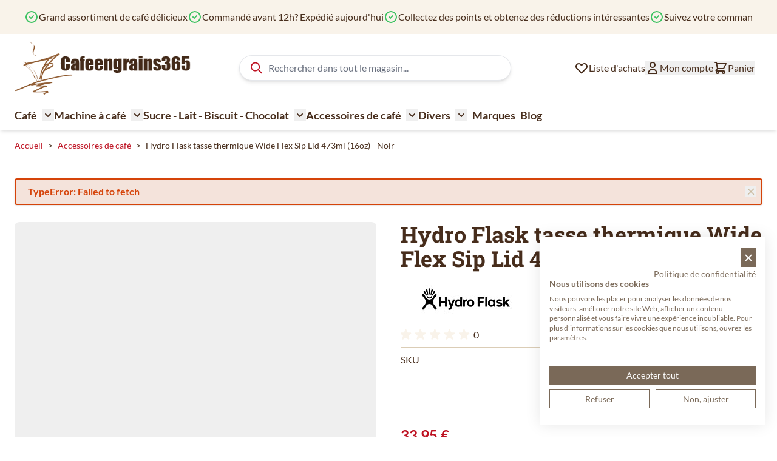

--- FILE ---
content_type: text/html; charset=UTF-8
request_url: https://www.cafeengrains365.fr/hydro-flask-tasse-thermique-wide-flex-sip-lid-473ml-16oz-noir-hyd4032
body_size: 88047
content:
<!doctype html>
<html lang="fr">
<head prefix="og: http://ogp.me/ns# fb: http://ogp.me/ns/fb# product: http://ogp.me/ns/product#">
    <meta charset="utf-8"/>
<meta name="title" content="Acheter Hydro Flask tasse thermique Wide Flex Sip Lid 473ml (16oz) - Noir en ligne?"/>
<meta name="description" content="Achetez Hydro Flask tasse thermique Wide Flex Sip Lid 473ml (16oz) - Noir rapidement ✓ Grand assortiment de délicieux cafés et thés ✓ Commandez avant 12 heures? Expédié aujourd&#039;hui."/>
<meta name="keywords" content="Hydro Flask Wide Flex Sip Lid Isolatie drinkbeker 473ml (16oz) - Zwart"/>
<meta name="robots" content="INDEX,FOLLOW"/>
<meta name="viewport" content="width=device-width, initial-scale=1"/>
<title>Acheter Hydro Flask tasse thermique Wide Flex Sip Lid 473ml (16oz) - Noir en ligne? | Caféengrains365.fr</title>
<link  rel="stylesheet" type="text/css"  media="all" href="https://www.cafeengrains365.fr/static/version1766489962/frontend/Ewings/hyva-dkb/fr_FR/css/styles.css" />
<link  rel="canonical" href="https://www.cafeengrains365.fr/hydro-flask-tasse-thermique-wide-flex-sip-lid-473ml-16oz-noir-hyd4032" />
<link  rel="alternate" hreflang="nl-NL" href="https://www.dekoffieboon.nl/hydro-flask-wide-flex-sip-lid-isolatie-drinkbeker-473ml-16oz-zwart-hyd4032" />
<link  rel="alternate" hreflang="fr-FR" href="https://www.cafeengrains365.fr/hydro-flask-tasse-thermique-wide-flex-sip-lid-473ml-16oz-noir-hyd4032" />
<link  rel="alternate" hreflang="de-AT" href="https://www.kaffeebohne365.at/hydro-flask-wide-flex-sip-lid-isolierflasche-473ml-16oz-zwart-hyd4032" />
<link  rel="alternate" hreflang="de-DE" href="https://kaffeebohne365.de/hydro-flask-wide-flex-sip-lid-isolierflasche-473ml-16oz-zwart-hyd4032" />
<link  rel="alternate" hreflang="fr-BE" href="https://www.cafeengrains.be/hydro-flask-tasse-thermique-wide-flex-sip-lid-473ml-16oz-noir" />
<link  rel="alternate" hreflang="nl-BE" href="https://www.dekoffieboon.be/hydro-flask-wide-flex-sip-lid-isolatie-drinkbeker-473ml-16oz-zwart" />
<link  rel="icon" type="image/x-icon" href="https://www.cafeengrains365.fr/media/favicon/default/favicon-dekoffieboon_2.png" />
<link  rel="shortcut icon" type="image/x-icon" href="https://www.cafeengrains365.fr/media/favicon/default/favicon-dekoffieboon_2.png" />
            
<script  nonce="bTlqZDAxczZ1YTZ2ZWc4ZGt6c2VuOTFua2I0bDA2bzY=">
    window.getWpGA4Cookie = function(name) {
        match = document.cookie.match(new RegExp(name + '=([^;]+)'));
        if (match) return decodeURIComponent(match[1].replace(/\+/g, ' ')) ;
    };

    window.ga4AllowServices = false;

    var isCookieRestrictionModeEnabled = 0,
        currentWebsiteId = 5,
        cookieRestrictionName = 'user_allowed_save_cookie';

    if (isCookieRestrictionModeEnabled) {
        allowedCookies = window.getWpGA4Cookie(cookieRestrictionName);

        if (allowedCookies !== undefined) {
            allowedWebsites = JSON.parse(allowedCookies);

            if (allowedWebsites[currentWebsiteId] === 1) {
                window.ga4AllowServices = true;
            }
        }
    } else {
        window.ga4AllowServices = true;
    }
</script>
        <script  nonce="bTlqZDAxczZ1YTZ2ZWc4ZGt6c2VuOTFua2I0bDA2bzY=">
        if (window.ga4AllowServices) {
            window.dataLayer = window.dataLayer || [];
                        var dl4Objects = [{"pageName":"Acheter Hydro Flask tasse thermique Wide Flex Sip Lid 473ml (16oz) - Noir en ligne? | Caf\u00e9engrains365.fr","pageType":"product"}];
            for (var i in dl4Objects) {
                window.dataLayer.push({ecommerce: null});
                window.dataLayer.push(dl4Objects[i]);
            }
                        var wpGA4Cookies = ['wp_ga4_user_id','wp_ga4_customerGroup'];
            wpGA4Cookies.map(function (cookieName) {
                var cookieValue = window.getWpGA4Cookie(cookieName);
                if (cookieValue) {
                    var dl4Object = {};
                    dl4Object[cookieName.replace('wp_ga4_', '')] = cookieValue;
                    window.dataLayer.push(dl4Object);
                }
            });
        }
    </script>

        <!-- Google Tag Manager -->
<script nonce="bTlqZDAxczZ1YTZ2ZWc4ZGt6c2VuOTFua2I0bDA2bzY="   > if (window.ga4AllowServices) {(function(w,d,s,l,i){w[l]=w[l]||[];w[l].push({'gtm.start':
new Date().getTime(),event:'gtm.js'});var f=d.getElementsByTagName(s)[0],
j=d.createElement(s),dl=l!='dataLayer'?'&l='+l:'';j.async=true;j.src=
'https://www.googletagmanager.com/gtm.js?id='+i+dl;f.parentNode.insertBefore(j,f);
})(window,document,'script','dataLayer','GTM-PFGTMCM');} </script>
<!-- End Google Tag Manager --><script type="text&#x2F;javascript" src="https&#x3A;&#x2F;&#x2F;chimpstatic.com&#x2F;mcjs-connected&#x2F;js&#x2F;users&#x2F;2028cf108885fc4fccf7f19bf&#x2F;84ed10f1427d2b36449fd1ddc.js" defer="defer">
</script>
<script>
    var BASE_URL = 'https://www.cafeengrains365.fr/';
    var THEME_PATH = 'https://www.cafeengrains365.fr/static/version1766489962/frontend/Ewings/hyva-dkb/fr_FR';
    var COOKIE_CONFIG = {
        "expires": null,
        "path": "\u002F",
        "domain": ".www.cafeengrains365.fr",
        "secure": true,
        "lifetime": "14400",
        "cookie_restriction_enabled": false    };
    var CURRENT_STORE_CODE = 'fr_fr';
    var CURRENT_WEBSITE_ID = '5';

    window.hyva = window.hyva || {}

    window.cookie_consent_groups = window.cookie_consent_groups || {}
    window.cookie_consent_groups['necessary'] = true;

    window.cookie_consent_config = window.cookie_consent_config || {};
    window.cookie_consent_config['necessary'] = [].concat(
        window.cookie_consent_config['necessary'] || [],
        [
            'user_allowed_save_cookie',
            'form_key',
            'mage-messages',
            'private_content_version',
            'mage-cache-sessid',
            'last_visited_store',
            'section_data_ids'
        ]
    );
</script>
<script>
    'use strict';
    (function( hyva, undefined ) {

        function lifetimeToExpires(options, defaults) {

            const lifetime = options.lifetime || defaults.lifetime;

            if (lifetime) {
                const date = new Date;
                date.setTime(date.getTime() + lifetime * 1000);
                return date;
            }

            return null;
        }

        function generateRandomString() {

            const allowedCharacters = '0123456789abcdefghijklmnopqrstuvwxyzABCDEFGHIJKLMNOPQRSTUVWXYZ',
                length = 16;

            let formKey = '',
                charactersLength = allowedCharacters.length;

            for (let i = 0; i < length; i++) {
                formKey += allowedCharacters[Math.round(Math.random() * (charactersLength - 1))]
            }

            return formKey;
        }

        const sessionCookieMarker = {noLifetime: true}

        const cookieTempStorage = {};

        const internalCookie = {
            get(name) {
                const v = document.cookie.match('(^|;) ?' + name + '=([^;]*)(;|$)');
                return v ? v[2] : null;
            },
            set(name, value, days, skipSetDomain) {
                let expires,
                    path,
                    domain,
                    secure,
                    samesite;

                const defaultCookieConfig = {
                    expires: null,
                    path: '/',
                    domain: null,
                    secure: false,
                    lifetime: null,
                    samesite: 'lax'
                };

                const cookieConfig = window.COOKIE_CONFIG || {};

                expires = days && days !== sessionCookieMarker
                    ? lifetimeToExpires({lifetime: 24 * 60 * 60 * days, expires: null}, defaultCookieConfig)
                    : lifetimeToExpires(window.COOKIE_CONFIG, defaultCookieConfig) || defaultCookieConfig.expires;

                path = cookieConfig.path || defaultCookieConfig.path;
                domain = !skipSetDomain && (cookieConfig.domain || defaultCookieConfig.domain);
                secure = cookieConfig.secure || defaultCookieConfig.secure;
                samesite = cookieConfig.samesite || defaultCookieConfig.samesite;

                document.cookie = name + "=" + encodeURIComponent(value) +
                    (expires && days !== sessionCookieMarker ? '; expires=' + expires.toGMTString() : '') +
                    (path ? '; path=' + path : '') +
                    (domain ? '; domain=' + domain : '') +
                    (secure ? '; secure' : '') +
                    (samesite ? '; samesite=' + samesite : 'lax');
            },
            isWebsiteAllowedToSaveCookie() {
                const allowedCookies = this.get('user_allowed_save_cookie');
                if (allowedCookies) {
                    const allowedWebsites = JSON.parse(unescape(allowedCookies));

                    return allowedWebsites[CURRENT_WEBSITE_ID] === 1;
                }
                return false;
            },
            getGroupByCookieName(name) {
                const cookieConsentConfig = window.cookie_consent_config || {};
                let group = null;
                for (let prop in cookieConsentConfig) {
                    if (!cookieConsentConfig.hasOwnProperty(prop)) continue;
                    if (cookieConsentConfig[prop].includes(name)) {
                        group = prop;
                        break;
                    }
                }
                return group;
            },
            isCookieAllowed(name) {
                const cookieGroup = this.getGroupByCookieName(name);
                return cookieGroup
                    ? window.cookie_consent_groups[cookieGroup]
                    : this.isWebsiteAllowedToSaveCookie();
            },
            saveTempStorageCookies() {
                for (const [name, data] of Object.entries(cookieTempStorage)) {
                    if (this.isCookieAllowed(name)) {
                        this.set(name, data['value'], data['days'], data['skipSetDomain']);
                        delete cookieTempStorage[name];
                    }
                }
            }
        };

        hyva.getCookie = (name) => {
            const cookieConfig = window.COOKIE_CONFIG || {};

            if (cookieConfig.cookie_restriction_enabled && ! internalCookie.isCookieAllowed(name)) {
                return cookieTempStorage[name] ? cookieTempStorage[name]['value'] : null;
            }

            return internalCookie.get(name);
        }

        hyva.setCookie = (name, value, days, skipSetDomain) => {
            const cookieConfig = window.COOKIE_CONFIG || {};

            if (cookieConfig.cookie_restriction_enabled && ! internalCookie.isCookieAllowed(name)) {
                cookieTempStorage[name] = {value, days, skipSetDomain};
                return;
            }
            return internalCookie.set(name, value, days, skipSetDomain);
        }


        hyva.setSessionCookie = (name, value, skipSetDomain) => {
            return hyva.setCookie(name, value, sessionCookieMarker, skipSetDomain)
        }

        hyva.getBrowserStorage = () => {
            const browserStorage = window.localStorage || window.sessionStorage;
            if (!browserStorage) {
                console.warn('Browser Storage is unavailable');
                return false;
            }
            try {
                browserStorage.setItem('storage_test', '1');
                browserStorage.removeItem('storage_test');
            } catch (error) {
                console.warn('Browser Storage is not accessible', error);
                return false;
            }
            return browserStorage;
        }

        hyva.postForm = (postParams) => {
            const form = document.createElement("form");

            let data = postParams.data;

            if (! postParams.skipUenc && ! data.uenc) {
                data.uenc = btoa(window.location.href);
            }
            form.method = "POST";
            form.action = postParams.action;

            Object.keys(postParams.data).map(key => {
                const field = document.createElement("input");
                field.type = 'hidden'
                field.value = postParams.data[key];
                field.name = key;
                form.appendChild(field);
            });

            const form_key = document.createElement("input");
            form_key.type = 'hidden';
            form_key.value = hyva.getFormKey();
            form_key.name="form_key";
            form.appendChild(form_key);

            document.body.appendChild(form);

            form.submit();
        }

        hyva.getFormKey = function () {
            let formKey = hyva.getCookie('form_key');

            if (!formKey) {
                formKey = generateRandomString();
                hyva.setCookie('form_key', formKey);
            }

            return formKey;
        }

        hyva.formatPrice = (value, showSign, options = {}) => {
            const groupSeparator = options.groupSeparator;
            const decimalSeparator = options.decimalSeparator
            delete options.groupSeparator;
            delete options.decimalSeparator;
            const formatter = new Intl.NumberFormat(
                'fr\u002DFR',
                Object.assign({
                    style: 'currency',
                    currency: 'EUR',
                    signDisplay: showSign ? 'always' : 'auto'
                }, options)
            );
            return (typeof Intl.NumberFormat.prototype.formatToParts === 'function') ?
                formatter.formatToParts(value).map(({type, value}) => {
                    switch (type) {
                        case 'currency':
                            return '\u20AC' || value;
                        case 'minusSign':
                            return '- ';
                        case 'plusSign':
                            return '+ ';
                        case 'group':
                            return groupSeparator !== undefined ? groupSeparator : value;
                        case 'decimal':
                            return decimalSeparator !== undefined ? decimalSeparator : value;
                        default :
                            return value;
                    }
                }).reduce((string, part) => string + part) :
                formatter.format(value);
        }

        const formatStr = function (str, nStart) {
            const args = Array.from(arguments).slice(2);

            return str.replace(/(%+)([0-9]+)/g, (m, p, n) => {
                const idx = parseInt(n) - nStart;

                if (args[idx] === null || args[idx] === void 0) {
                    return m;
                }
                return p.length % 2
                    ? p.slice(0, -1).replace('%%', '%') + args[idx]
                    : p.replace('%%', '%') + n;
            })
        }

        hyva.str = function (string) {
            const args = Array.from(arguments);
            args.splice(1, 0, 1);

            return formatStr.apply(undefined, args);
        }

        hyva.strf = function () {
            const args = Array.from(arguments);
            args.splice(1, 0, 0);

            return formatStr.apply(undefined, args);
        }

        /**
         * Take a html string as `content` parameter and
         * extract an element from the DOM to replace in
         * the current page under the same selector,
         * defined by `targetSelector`
         */
        hyva.replaceDomElement = (targetSelector, content) => {
            // Parse the content and extract the DOM node using the `targetSelector`
            const parser = new DOMParser();
            const doc = parser.parseFromString(content, 'text/html');
            const contentNode = doc.querySelector(targetSelector);

            // Bail if content or target can't be found
            if (!contentNode || !document.querySelector(targetSelector)) {
                return;
            }

                        hyva.activateScripts(contentNode);
            
            // Replace the old DOM node with the new content
            document.querySelector(targetSelector).replaceWith(contentNode);

            // Reload customerSectionData and display cookie-messages if present
            window.dispatchEvent(new CustomEvent("reload-customer-section-data"));
            hyva.initMessages();
        }

        hyva.removeScripts = (contentNode) => {
            const scripts = contentNode.getElementsByTagName('script');
            for (let i = 0; i < scripts.length; i++) {
                scripts[i].parentNode.removeChild(scripts[i]);
            }
            const templates = contentNode.getElementsByTagName('template');
            for (let i = 0; i < templates.length; i++) {
                const container = document.createElement('div');
                container.innerHTML = templates[i].innerHTML;
                hyva.removeScripts(container);
                templates[i].innerHTML = container.innerHTML;
            }
        }

        hyva.activateScripts = (contentNode) => {
            // Create new array from HTMLCollection to avoid mutation of collection while manipulating the DOM.
            const scripts = Array.from(contentNode.getElementsByTagName('script'));

            // Iterate over all script tags to duplicate+inject each into the head
            for (const original of scripts) {
                const script = document.createElement('script');
                original.type && (script.type = original.type);
                script.innerHTML = original.innerHTML;

                // Remove the original (non-executing) script from the contentNode
                original.parentNode.removeChild(original)

                // Add script to head
                document.head.appendChild(script);
            }

            return contentNode;
        }

        const replace = {['+']: '-', ['/']: '_', ['=']: ','};
        hyva.getUenc = () => btoa(window.location.href).replace(/[+/=]/g, match => replace[match]);

        let currentTrap;

        const focusableElements = (rootElement) => {
            const selector = 'button, [href], input, select, textarea, details, [tabindex]:not([tabindex="-1"]';
            return Array.from(rootElement.querySelectorAll(selector))
                .filter(el => {
                    return el.style.display !== 'none'
                        && !el.disabled
                        && el.tabIndex !== -1
                        && (el.offsetWidth || el.offsetHeight || el.getClientRects().length)
                })
        }

        const focusTrap = (e) => {
            const isTabPressed = e.key === 'Tab' || e.keyCode === 9;
            if (!isTabPressed) return;

            const focusable = focusableElements(currentTrap)
            const firstFocusableElement = focusable[0]
            const lastFocusableElement = focusable[focusable.length - 1]

            e.shiftKey
                ? document.activeElement === firstFocusableElement && (lastFocusableElement.focus(), e.preventDefault())
                : document.activeElement === lastFocusableElement && (firstFocusableElement.focus(), e.preventDefault())
        };

        hyva.releaseFocus = (rootElement) => {
            if (currentTrap && (!rootElement || rootElement === currentTrap)) {
                currentTrap.removeEventListener('keydown', focusTrap)
                currentTrap = null
            }
        }
        hyva.trapFocus = (rootElement) => {
            if (!rootElement) return;
            hyva.releaseFocus()
            currentTrap = rootElement
            rootElement.addEventListener('keydown', focusTrap)
            const firstElement = focusableElements(rootElement)[0]
            firstElement && firstElement.focus()
        }

        hyva.safeParseNumber = (rawValue) => {
            const number = rawValue ? parseFloat(rawValue) : null;

            return Array.isArray(number) || isNaN(number) ? rawValue : number;
        }

        const toCamelCase = s => s.split('_').map(word => word.charAt(0).toUpperCase() + word.slice(1)).join('');
        hyva.createBooleanObject = (name, value = false, additionalMethods = {}) => {

            const camelCase = toCamelCase(name);
            const key = '__hyva_bool_' + name

            return new Proxy(Object.assign(
                additionalMethods,
                {
                    [key]: !!value,
                    [name]() {return !!this[key]},
                    ['!' + name]() {return !this[key]}, // @deprecated This does not work with non-CSP Alpine
                    ['not' + camelCase]() {return !this[key]},
                    ['toggle' + camelCase]() {this[key] = !this[key]},
                    [`set${camelCase}True`]() {this[key] = true},
                    [`set${camelCase}False`]() {this[key] = false},
                }
            ), {
                set(target, prop, value) {
                    return prop === name
                        ? (target[key] = !!value)
                        : Reflect.set(...arguments);
                }
            })
        }

                hyva.alpineInitialized = (fn) => window.addEventListener('alpine:initialized', fn, {once: true})
        window.addEventListener('alpine:init', () => Alpine.data('{}', () => ({})), {once: true});
                window.addEventListener('user-allowed-save-cookie', () => internalCookie.saveTempStorageCookies())

    }( window.hyva = window.hyva || {} ));
</script>
<script>
    if (!window.IntersectionObserver) {
        window.IntersectionObserver = function (callback) {
            this.observe = el => el && callback(this.takeRecords());
            this.takeRecords = () => [{isIntersecting: true, intersectionRatio: 1}];
            this.disconnect = () => {};
            this.unobserve = () => {};
        }
    }
</script>

<script>
            document.addEventListener('DOMContentLoaded', () => {
            const pageHeader = document.querySelector('.page-header');
            if (!pageHeader) return;

            const observer = new IntersectionObserver(([e]) => {

                e.target.dataset.sticky = e.intersectionRatio < 1
            }, { threshold: 1 });

            observer.observe(pageHeader)
        });
    
    
        let lastScrollTop = 0;
        window.addEventListener('scrollPosition', () => {
            const scrollOffset = 100;
            document.documentElement.toggleAttribute('data-header-can-sticky', window.pageYOffset > scrollOffset);
            document.documentElement.toggleAttribute('data-header-can-not-sticky', window.pageYOffset <= scrollOffset);

            // Determine scroll direction
            const currentScroll = window.pageYOffset;
            const direction = currentScroll > lastScrollTop ? 'down' : 'up';
            lastScrollTop = currentScroll <= 0 ? 0 : currentScroll;

            // Add the direction as a data attribute
            document.documentElement.setAttribute('data-scroll-dir-y', direction);

            const pageHeader = document.querySelector('.page-header');
            const pageHeaderheight = pageHeader.offsetHeight;

            document.documentElement.style.setProperty('--my-element-height', (pageHeaderheight-1) + 'px');
            document.documentElement.toggleAttribute('data-menu-can-sticky', lastScrollTop >= pageHeaderheight);

        });
    </script>

<style>
    
    .page-header {
        z-index: 30;
        position: sticky;
        top: -1px;
        background-color: #fff;
        transition: background-color 150ms, color 150ms, box-shadow 150ms, translate 300ms;
    }

    
            .page-header[data-sticky="false"] {
            background-color: transparent;
        }
        .page-header[data-sticky="true"] {
            box-shadow: none;
        }
    
            html[data-header-can-sticky][data-scroll-dir-y="down"] .page-header {
            box-shadow: none;
            translate: 0 -100%;
            transition: background-color 150ms, color 150ms, box-shadow 150ms, translate 300ms 150ms;
        }

        html[data-scroll-dir-y="up"][data-header-can-sticky][data-menu-can-sticky] .menu-bar {
            top: var(--my-element-height);
            transition: background-color 150ms, color 150ms, box-shadow 150ms, top 300ms 150ms;
        }

        html[data-scroll-dir-y="up"][data-header-can-sticky][data-menu-can-sticky] .menu-bar #menu-cart-icon {
            display: none;
        }
    </style>

<meta property="og:type" content="product.item"/>
<meta property="og:title" content="Hydro&#x20;Flask&#x20;tasse&#x20;thermique&#x20;Wide&#x20;Flex&#x20;Sip&#x20;Lid&#x20;473ml&#x20;&#x28;16oz&#x29;&#x20;-&#x20;Noir"/>
<meta property="og:description" content="Informations&#x20;cl&#xE9;s&#x20;sur&#x20;Hydro&#x20;Flask&#x20;tasse&#x20;thermique&#x20;Wide&#x20;Flex&#x20;Sip&#x20;Lid&#x20;473ml&#x20;&#x28;16oz&#x29;&#x20;-&#x20;Noir-&#x20;R&#xE9;utilisable&#x20;maintes&#x20;et&#x20;maintes&#x20;fois-&#x20;Pour&#x20;les&#x20;boissons&#x20;chaudes&#x20;et&#x20;froides.-&#x20;Garde&#x20;votre&#x20;boisson&#x20;chaude&#x20;ou&#x20;froide&#x20;pendant&#x20;au&#x20;moins&#x20;6&#x20;heures.-&#x20;Bouteille&#x20;en&#x20;acier&#x20;inoxydable&#x20;&#xE0;&#x20;double&#x20;paroi.-&#x20;Bonne&#x20;valeur&#x20;d&#x27;isolation.-&#x20;Vous&#x20;pouvez&#x20;bien&#x20;tenir&#x20;la&#x20;tasse&#x20;sans&#x20;vous&#x20;br&#xFB;ler&#x20;les&#x20;mains-&#x20;Agr&#xE9;able&#x20;&#xE0;&#x20;boire.-&#x20;Couvercle&#x20;verrouillable."/>
<meta property="og:url" content="https://www.cafeengrains365.fr/hydro-flask-tasse-thermique-wide-flex-sip-lid-473ml-16oz-noir-hyd4032"/>
<meta property="product:price:amount" content="33.95"/>
<meta property="product:price:currency" content="EUR"/>
<meta property="og:image" content="https://www.cafeengrains365.fr/media/catalog/product/cache/13ed27cc564d45b044cf89613c91d310/1/6/16oz-black.jpg"/>
<meta property="og:image:width" content="265"/>
<meta property="og:image:height" content="265"/>
<meta property="product:brand" content="Hydroflask"/>
<meta property="og:site_name" content="De Koffieboon"/>
<meta property="product:category" content="Hydro Flask"/>
<meta property="product:availability" content="out of stock"/>
<meta property="product:condition" content="new"/>
<meta name="twitter:site" content="dekoffieboon"/>
<meta name="twitter:creator" content="dekoffieboon"/>
<meta name="twitter:card" content="summary"/>
<meta name="twitter:title" content="Hydro&#x20;Flask&#x20;tasse&#x20;thermique&#x20;Wide&#x20;Flex&#x20;Sip&#x20;Lid&#x20;473ml&#x20;&#x28;16oz&#x29;&#x20;-&#x20;Noir"/>
<meta name="twitter:description" content="Informations&#x20;cl&#xE9;s&#x20;sur&#x20;Hydro&#x20;Flask&#x20;tasse&#x20;thermique&#x20;Wide&#x20;Flex&#x20;Sip&#x20;Lid&#x20;473ml&#x20;&#x28;16oz&#x29;&#x20;-&#x20;Noir-&#x20;R&#xE9;utilisable&#x20;maintes&#x20;et&#x20;maintes&#x20;fois-&#x20;Pour&#x20;les&#x20;boissons&#x20;chaudes&#x20;et&#x20;froides.-&#x20;Garde&#x20;votre&#x20;boisson&#x20;chaude&#x20;ou&#x20;froide&#x20;pendant&#x20;au&#x20;moins&#x20;6&#x20;heures.-&#x20;Bouteille&#x20;en&#x20;acier&#x20;inoxydable&#x20;&#xE0;&#x20;double&#x20;paroi.-&#x20;Bonne&#x20;valeur&#x20;d&#x27;isolation.-&#x20;Vous&#x20;pouvez&#x20;bien&#x20;tenir&#x20;la&#x20;tasse&#x20;sans&#x20;vous&#x20;br&#xFB;ler&#x20;les&#x20;mains-&#x20;Agr&#xE9;able&#x20;&#xE0;&#x20;boire.-&#x20;Couvercle&#x20;verrouillable."/>
<meta name="twitter:image" content="https://www.cafeengrains365.fr/media/catalog/product/cache/13ed27cc564d45b044cf89613c91d310/1/6/16oz-black.jpg"/>
<meta name="twitter:url" content="https://www.cafeengrains365.fr/hydro-flask-tasse-thermique-wide-flex-sip-lid-473ml-16oz-noir-hyd4032"/>
<meta name="twitter:label1" content="Price"/>
<meta name="twitter:data1" content="33.95"/>
<meta name="twitter:label2" content="Availability"/>
<meta name="twitter:data2" content="out of stock"/>
<script type="application/ld+json">{"@context":"https:\/\/schema.org","@type":"WebSite","url":"https:\/\/www.cafeengrains365.fr\/","name":"De Koffieboon"}</script><script type="application/ld+json">{"@context":"https:\/\/schema.org","@type":"LocalBusiness","@id":"https:\/\/www.cafeengrains365.fr\/","name":"De Koffieboon","telephone":"+32474671300","address":{"@type":"PostalAddress","addressCountry":"","addressLocality":"Houthalen-Helchteren","addressRegion":"","streetAddress":"Europark 2071\/3","postalCode":"3530"},"sameAs":[["https:\/\/www.facebook.com\/dekoffieboon\/","https:\/\/twitter.com\/dekoffieboon"]],"image":"https:\/\/www.cafeengrains365.fr\/media\/seller_image\/default\/de-koffieboon-logo.png","url":"https:\/\/www.cafeengrains365.fr\/"}</script><script type="application/ld+json">{"@context":"https:\/\/schema.org","@type":"BreadcrumbList","itemListElement":[{"@type":"ListItem","item":{"@id":"https:\/\/www.cafeengrains365.fr\/accessoires-de-cafe","name":"Accessoires de caf\u00e9"},"position":1},{"@type":"ListItem","item":{"@id":"https:\/\/www.cafeengrains365.fr\/hydro-flask-tasse-thermique-wide-flex-sip-lid-473ml-16oz-noir-hyd4032","name":"Hydro Flask tasse thermique Wide Flex Sip Lid 473ml (16oz) - Noir"},"position":2}]}</script><script type="application/ld+json">{"@context":"https:\/\/schema.org","@type":"Product","name":"Hydro Flask tasse thermique Wide Flex Sip Lid 473ml (16oz) - Noir","description":"Informations cl\u00e9s sur Hydro Flask tasse thermique Wide Flex Sip Lid 473ml (16oz) - Noir- R\u00e9utilisable maintes et maintes fois- Pour les boissons chaudes et froides.- Garde votre boisson chaude ou froide pendant au moins 6 heures.- Bouteille en acier inoxydable \u00e0 double paroi.- Bonne valeur d'isolation.- Vous pouvez bien tenir la tasse sans vous br\u00fbler les mains- Agr\u00e9able \u00e0 boire.- Couvercle verrouillable.","image":"https:\/\/www.cafeengrains365.fr\/media\/catalog\/product\/cache\/51972e8781dee4a7357cf1beb1c23b61\/1\/6\/16oz-black.jpg","offers":{"@type":"https:\/\/schema.org\/Offer","price":33.95,"url":"https:\/\/www.cafeengrains365.fr\/hydro-flask-tasse-thermique-wide-flex-sip-lid-473ml-16oz-noir-hyd4032","priceCurrency":"EUR","availability":"https:\/\/schema.org\/OutOfStock","shippingDetails":{"deliveryTime":{"businessDays":{"@type":"OpeningHoursSpecification","dayOfWeek":[""]},"@type":"ShippingDeliveryTime"},"@type":"OfferShippingDetails"},"itemCondition":"NewCondition"},"brand":{"@type":"Brand","name":"Hydroflask"},"gtin14":"20810911030072","sku":"HYD4032","isRelatedTo":[{"@context":"https:\/\/schema.org","@type":"Product","name":"Hydro Flask tasse thermique Wide Flex Sip Lid 354ml (12oz) - Noir","description":"Informations cl\u00e9s sur Hydro Flask tasse thermique Wide Flex Sip Lid 354ml (12oz) - Noir- R\u00e9utilisable maintes et maintes fois- Pour les boissons chaudes et froides.- Garde votre boisson chaude ou froide pendant au moins 6 heures.- Bouteille en acier inoxydable \u00e0 double paroi.- Bonne valeur d'isolation.- Vous pouvez bien tenir la tasse sans vous br\u00fbler les mains- Agr\u00e9able \u00e0 boire.- Couvercle verrouillable.","url":"https:\/\/www.cafeengrains365.fr\/hydro-flask-tasse-thermique-wide-flex-sip-lid-354ml-12oz-noir-hyd4001","image":"https:\/\/www.cafeengrains365.fr\/media\/catalog\/product\/cache\/51972e8781dee4a7357cf1beb1c23b61\/1\/2\/12oz-black.jpg"},{"@context":"https:\/\/schema.org","@type":"Product","name":"Hydro Flask tasse thermique 473ml - Black","description":"Informations importantes sur Verre \u00e0 boire isol\u00e9 Hydro Flask 473 ml Black- R\u00e9utilisable maintes et maintes fois- Pour les boissons chaudes et froides.- Garde votre boisson chaude ou froide pendant au moins 6 heures.- Bouteille en acier inoxydable \u00e0 double paroi.- Bonne valeur d'isolation.- Vous pouvez bien tenir la tasse sans vous br\u00fbler les mains- Agr\u00e9able \u00e0 boire.- Couvercle verrouillable.","url":"https:\/\/www.cafeengrains365.fr\/hydro-flask-tasse-thermique-473ml-black-hyd4013","image":"https:\/\/www.cafeengrains365.fr\/media\/catalog\/product\/cache\/51972e8781dee4a7357cf1beb1c23b61\/h\/y\/hydro-flask-12oz-zwart_nb.jpg"},{"@context":"https:\/\/schema.org","@type":"Product","name":"Hydro Flask tasse thermique Wide Flex Sip Lid 473ml (16oz) - Cobalt","description":"Informations cl\u00e9s sur Hydro Flask tasse thermique Wide Flex Sip Lid 473ml (16oz) - Cobalt- R\u00e9utilisable maintes et maintes fois- Pour les boissons chaudes et froides.- Garde votre boisson chaude ou froide pendant au moins 6 heures.- Bouteille en acier inoxydable \u00e0 double paroi.- Bonne valeur d'isolation.- Vous pouvez bien tenir la tasse sans vous br\u00fbler les mains- Agr\u00e9able \u00e0 boire.- Couvercle verrouillable.","url":"https:\/\/www.cafeengrains365.fr\/hydro-flask-tasse-thermique-wide-flex-sip-lid-473ml-16oz-cobalt-hyd4016","image":"https:\/\/www.cafeengrains365.fr\/media\/catalog\/product\/cache\/51972e8781dee4a7357cf1beb1c23b61\/1\/6\/16oz-cobalt.jpg"}],"category":"Hydro Flask"}</script><script type="application/ld+json">{"@context":"https:\/\/schema.org\/","@type":"WebPage","speakable":{"@type":"SpeakableSpecification","cssSelector":[".description"],"xpath":["\/html\/head\/title"]}}</script><script>
    'use strict';

    (function () {
        window.initAmAppendLabels = {
            selectors: {
                labelWrapper: '.amlabel-position-wrapper'
            },
            /**
             * We use approach from hyva.replaceDomElement method to replace labels and init components
             *
             * @param {HTMLElement} labelContainer
             * @param {string} labelHtml
             * @return {void}
             */
            appendLabels: function (labelContainer, labelHtml) {
                const parser = new DOMParser();
                const doc = parser.parseFromString(labelHtml, 'text/html');
                const nodes = doc.querySelectorAll(this.selectors.labelWrapper);

                if (!nodes) {
                    return;
                }

                labelContainer.append(...nodes);
            }
        };
    })();
</script>

<script>
    window.addEventListener('DOMContentLoaded', () => {
        if (window._amSwiperLoaded) {
            return;
        }

        // Load Swiper script asynchronously
        const script = document.createElement('script');
        script.src = 'https://www.cafeengrains365.fr/static/version1766489962/frontend/Ewings/hyva-dkb/fr_FR/Amasty_ShopByBrandHyvaCompatibility/js/swiper.min.js';
        script.async = true;
        document.body.appendChild(script);

        window._amSwiperLoaded = true;

        script.onload = () => {
            // Dispatch custom event when Swiper is loaded
            window.dispatchEvent(new CustomEvent('amSwiperLoaded', {}));
        }

        // Load Swiper CSS file
        const styles = document.createElement('link');
        styles.rel = 'stylesheet';
        styles.href = 'https://www.cafeengrains365.fr/static/version1766489962/frontend/Ewings/hyva-dkb/fr_FR/Amasty_ShopByBrandHyvaCompatibility/css/swiper.min.css';

        document.head.appendChild(styles);
    });
</script>

<script>
    window.addEventListener('init-external-scripts', () => {
        if (window._amSwiperLoaded) {
            return;
        }

        // Load Swiper script asynchronously
        const script = document.createElement('script');
        script.src = 'https://www.cafeengrains365.fr/static/version1766489962/frontend/Ewings/hyva-dkb/fr_FR/Amasty_MostviewedHyva/js/swiper.min.js';
        script.async = true;
        document.body.appendChild(script);

        window._amSwiperLoaded = true;

        script.onload = () => {
            // Dispatch custom event when Swiper is loaded
            window.dispatchEvent(new CustomEvent('amSwiperLoaded', {}));
        }

        // Load Swiper CSS file
        const styles = document.createElement('link');
        styles.rel = 'stylesheet';
        styles.href = 'https://www.cafeengrains365.fr/static/version1766489962/frontend/Ewings/hyva-dkb/fr_FR/Amasty_MostviewedHyva/css/swiper.min.css';

        document.head.appendChild(styles);
    }, { once: true, passive: true });
</script>
</head>
<body id="html-body" class="catalog-product-view product-hydro-flask-tasse-thermique-wide-flex-sip-lid-473ml-16oz-noir-hyd4032 page-layout-1column">
<!-- Google Tag Manager (noscript) -->
<noscript><iframe src="https://www.googletagmanager.com/ns.html?id=GTM-PFGTMCM"
height="0" width="0" style="display:none;visibility:hidden"></iframe></noscript>
<!-- End Google Tag Manager (noscript) -->
    <script>
        (function () {
            'use strict';

            window.amRecaptchaModel = {
                formsToProtect: "form\u005Baction\u002A\u003D\u0022amasty_customform\u002Fform\u002Fsubmit\u0022\u005D",
                isEnabledOnPayments: "",
                checkoutRecaptchaValidateUrl: "https://www.cafeengrains365.fr/amcapthca/checkout/validate/",
                invisibleCaptchaCustomForm: "1",
                recaptchaConfig: {
                    lang: "hl\u003Den" || 'hl=en',
                    theme: "light",
                    badge: "bottomright",
                    sitekey: "6Lc5SS4gAAAAAD2iETbJwK9jZiSAWfXYvsCeZxmD",
                    size: "invisible"
                },
                url: 'https://www.google.com/recaptcha/api.js',
                isCaptchaScriptLoaded: false,
                isInvisible: "invisible" === 'invisible',

                /**
                 * Submit event
                 *
                 * @param {Object} $event
                 * @return {void}
                 */
                execute: function ($event) {
                    const eventTarget = $event?.target;
                    if (this.isCaptchaScriptLoaded) {
                        this.executeCaptcha(eventTarget);
                    } else {
                        window.addEventListener('amcaptcha-script-loaded', () => {
                            this.isCaptchaScriptLoaded = true;
                            this.executeCaptcha(eventTarget);
                            this.initAmcaptchaBadges();
                        });

                        this.loadRecaptchaScript();
                    }
                },

                /**
                 * Execute original submit
                 *
                 * @param {Object} $event
                 * @param {HTMLElement} $el
                 * @return {void}
                 */
                recaptchaCallback: function ($event, $el) {
                    this.shouldExecuteCallback($event, $el) && $el.dispatchEvent(new CustomEvent('amrecaptcha-executable-callback'));
                },

                /**
                 * Reset captcha
                 *
                 * @param {Object} $event
                 * @param {HTMLElement} $el
                 */
                expiredCallback: function($event, $el) {
                    this.shouldExecuteCallback($event, $el) && grecaptcha.reset($event.detail.widgetId);
                },

                /**
                 * Checks if event is fired on submitted element
                 *
                 * @param {Object} $event
                 * @param {HTMLElement} $el
                 * @return {boolean}
                 */
                shouldExecuteCallback: function($event, $el) {
                    const eventWidgetId = $event.detail.widgetId;
                    const elementWidgetId = $el.dataset.amCaptchaWidgetId || $el.closest('form')?.dataset.amCaptchaWidgetId;

                    return eventWidgetId === elementWidgetId;
                },

                /**
                 * Run captcha for widget by id
                 *
                 * @param {HTMLElement} eventTarget
                 * @return {void}
                 */
                executeCaptcha: function(eventTarget) {
                    if (!eventTarget.dataset.hasOwnProperty('amCaptchaRendered')) {
                        this.bindCaptchaGlobalCallbacks(eventTarget);
                        this.renderCaptcha(eventTarget);
                        eventTarget.dataset.amCaptchaRendered = '';
                    }

                    const widgetId = this.getWidgetId(eventTarget);

                    if (!widgetId) {
                        typeof window.dispatchMessages !== "undefined" && window.dispatchMessages([
                            {
                                type: "error",
                                text: 'Recaptcha\u0020cannot\u0020properly\u0020validate\u0020form.'
                            }
                        ]);
                        return;
                    }

                    window.dispatchEvent(new CustomEvent('amcaptcha-loading-start'));
                    grecaptcha.reset(widgetId);

                    if (!this.isInvisible) {
                        this.stopAmcaptchaLoading();
                        return;
                    }

                    grecaptcha.execute(widgetId)
                        .then(() => this.stopAmcaptchaLoading())
                        .catch(() => this.stopAmcaptchaLoading());
                },

                /**
                 * Add recaptcha script to page
                 *
                 * @return {void}
                 */
                loadRecaptchaScript: function () {
                    const lang = window.amRecaptchaModel.recaptchaConfig.lang;
                    const url = `${window.amRecaptchaModel.url}?onload=amRecaptchaLoadCallback&render=explicit&${lang}`;
                    const script = document.createElement('script');

                    script.type = 'text/javascript';
                    script.src = url;
                    script.async = true;
                    document.head.appendChild(script);
                },

                /**
                 * Stop loader on page
                 *
                 * @return {void}
                 */
                stopAmcaptchaLoading: function () {
                    window.dispatchEvent(new CustomEvent('amcaptcha-loading-stop'));
                },

                /**
                 * Add attributes to hide captcha badge
                 *
                 * @return {void}
                 */
                initAmcaptchaBadges: function () {
                    if (!this.isInvisible) {
                        return;
                    }

                    document.querySelectorAll('.grecaptcha-badge')?.forEach(captchaBadge => {
                        captchaBadge?.setAttribute('x-data', 'amGrecaptchaBadge');
                        captchaBadge?.setAttribute('x-on:amcaptcha-loading-start.window', 'loadingStart');
                        captchaBadge?.setAttribute('x-on:amcaptcha-loading-stop.window', 'loadingStop');
                        captchaBadge?.setAttribute(':class', 'getVisibility');
                    });
                },

                /**
                 * Get form widgetId
                 *
                 * @param {HTMLElement} eventTarget
                 * @return {string}
                 */
                getWidgetId: function (eventTarget) {
                    return eventTarget.dataset.amCaptchaWidgetId
                        || eventTarget.closest('form')?.dataset.amCaptchaWidgetId;
                },

                /**
                 * Add captcha badge or checkbox to protected form.
                 * Store widgetId in dataset to pass this info in callbacks
                 *
                 * @param {HTMLElement} eventTarget
                 * @return {void}
                 */
                renderCaptcha: function (eventTarget) {
                    const captchaElement = document.createElement('div');
                    const formContent = eventTarget.closest('form')?.querySelector('[data-element="form-content"]')
                        ?? eventTarget.closest('form');
                    formContent?.appendChild(captchaElement);

                    eventTarget.dataset.amCaptchaWidgetId = grecaptcha.render(captchaElement, {
                        ...window.amRecaptchaModel?.recaptchaConfig,
                        callback: () => {
                            window.dispatchEvent(new CustomEvent(
                                'amrecaptcha-callback', {
                                    detail: this.getCaptchaCallbackDetail(eventTarget)
                                }));
                        },
                        'expired-callback': () => {
                            window.dispatchEvent(new CustomEvent(
                                'amrecaptcha-expired-callback', {
                                    detail: this.getCaptchaCallbackDetail(eventTarget)
                                }));
                        }
                    });
                },

                /**
                 * Get detail property for callback event
                 *
                 * @param {HTMLElement} eventTarget
                 * @return {object}
                 */
                getCaptchaCallbackDetail: function (eventTarget) {
                    return {
                        widgetId: eventTarget.dataset.amCaptchaWidgetId,
                        form: eventTarget
                    }
                },

                /**
                 * Add functions that will be called on the global state
                 *
                 * @param {HTMLElement} eventTarget
                 * @return {void}
                 */
                bindCaptchaGlobalCallbacks: function (eventTarget) {
                    eventTarget.setAttribute(
                        'x-on:amrecaptcha-callback.window',
                        `amRecaptchaModelRecaptchaCallback`
                    );
                    eventTarget.setAttribute(
                        'x-on:amrecaptcha-expired-callback.window',
                        'amRecaptchaModelExpiredCallback'
                    );
                }
            };
        })(window.amRecaptchaModel = window.amRecaptchaModel || {});

        window.amRecaptchaLoadCallback = function () {
            window.dispatchEvent(new CustomEvent('amcaptcha-script-loaded'));
        }

        function amGrecaptchaBadge() {
            return {
                visible: true,

                loadingStart () {
                    this.visible = true;
                },

                loadingStop () {
                    this.visible = false;
                },

                getVisibility() {
                    return { 'invisible': !this.visible };
                }
            };
        }

        window.addEventListener(
            'alpine:init', () => Alpine.data('amGrecaptchaBadge', amGrecaptchaBadge), {once: true}
        )
    </script>
    <input name="form_key" type="hidden" value="0itXWbVRmxwISV5X" />
    <noscript>
        <section class="message global noscript border-b-2 border-blue-500 bg-blue-50 shadow-none m-0 px-0 rounded-none font-normal">
            <div class="container text-center">
                <p>
                    <strong>Javascript est désactivé dans votre navigateur.</strong>
                    <span>
                        Pour une expérience optimale sur notre site, veuillez autoriser Javascript sur votre navigateur.                    </span>
                </p>
            </div>
        </section>
    </noscript>


<script>
    document.body.addEventListener('touchstart', () => {}, {passive: true})
</script>

    <script>
        window.amRecaptchaModel = window.amRecaptchaModel || {};
    </script>
    <div class="page-wrapper"><header class="page-header sticky lg:relative top-0 z-50"><a class="action skip sr-only focus:not-sr-only focus:absolute focus:z-40 focus:bg-neutral-white
   contentarea"
   href="#contentarea">
    <span>
        Aller au contenu    </span>
</a>
<script>
    function initHeader() {
        let scrollTimeout = null;

        return {
            searchOpen: false,
            cart: {},
            isCartOpen: false,
            getData(data) {
                if (data.cart) {
                    this.cart = data.cart
                }
            },
            isCartEmpty() {
                return !this.cart.summary_count
            },
            toggleCart(event) {
                if (event.detail && event.detail.isOpen !== undefined) {
                    this.isCartOpen = event.detail.isOpen
                    if (!this.isCartOpen && this.$refs && this.$refs.cartButton) {
                        this.$refs.cartButton.focus()
                    }
                } else {
                                        this.isCartOpen = true
                }
            },
        }
    }

    function initCompareHeader() {
        return {
            compareProducts: null,
            itemCount: 0,
            receiveCompareData(data) {
                if (data['compare-products']) {
                    this.compareProducts = data['compare-products'];
                    this.itemCount = this.compareProducts.count;
                }
            }
        }
    }
</script>
<div id="header"
    class=""
    x-data="initHeader()"
    @private-content-loaded.window="getData(event.detail.data)">
    <div class="bg-neutral-lighter">
        <div class="container flex justify-between py-4 items-center">
            <style>.cmsb76-flex {
display: flex
}
.cmsb76-items-center {
align-items: center
}
.cmsb76-text-sm {
font-size: 0.875rem;
line-height: 1.25rem
}</style>
<div class="cmsb76-flex cmsb76-items-center cmsb76-text-sm" data-content-type="html" data-appearance="default" data-element="main" data-decoded="true"><!-- Elfsight Google Reviews | Top header - Google Reviews -->
<script src="https://elfsightcdn.com/platform.js" async></script>
<div class="elfsight-app-15ded973-ed66-496a-ad23-d4ac5cdba232" data-elfsight-app-lazy></div></div>
<script>
    function carousel() {
        return {
            container: null,
            prev: null,
            next: null,
            first: null,
            visibleElements: null,
            speed: 5000,
            slidePage: true, // set to false for sliding one item at the time, true for the whole visible set
            sliderTimer: null,
            init() {
                this.container = this.$refs.container
                this.first = this.container.firstElementChild;
                this.update();
                this.container.addEventListener('scroll', this.update.bind(this), {passive: true});
            },
            start() {
                this.sliderTimer = setInterval(() => {
                    this.next ? this.scrollTo(this.next) : this.scrollTo(this.first)
                }, this.speed);
            },
            stop() {
                clearInterval(this.sliderTimer);
            },
            update() {
                const rect = this.container.getBoundingClientRect();

                this.visibleElements = Array.from(this.container.children).filter((child) => {
                    const childRect = child.getBoundingClientRect();
                    return childRect.left >= Math.floor(rect.left) && Math.floor(childRect.right) <= rect.right;
                });

                if (this.visibleElements.length > 0) {
                    this.next = this.getNextElement();
                }
            },
            getNextElement() {
                const lastVisibleElement = this.visibleElements[this.visibleElements.length - 1];
                let nextElement = lastVisibleElement.nextElementSibling;
                return nextElement instanceof HTMLElement ? nextElement : this.first;
            },
            scrollTo(element) {
                const current = this.container;
                if (!current || !element) return;
                const nextScrollPosition = element.offsetLeft;
                current.scroll({ left: nextScrollPosition, behavior: 'smooth' });
            }
        };
    }


</script>

<section
    x-data="carousel()"
    x-defer="intersect"
    x-id="['carousel-end', 'carousel-desc']"
    x-intersect:enter="start()"
    x-intersect:leave="stop()"
    class="relative min-w-0 w-full"
>
    <div
        class="easy-usp-top mx-2 lg:mx-4 snap flex gap-4 justify-between overflow-x-auto overscroll-x-contain"
        role="region"
        aria-roledescription="Carrousel"
        aria-live="polite"
        x-ref="container"
    >
                    <div class="shrink-0 flex items-center gap-1">
               <svg xmlns="http://www.w3.org/2000/svg" fill="none" viewBox="0 0 24 24" stroke-width="2" stroke="currentColor" class="usp-icon-check-circle" width="24" height="24" role="img">
  <path stroke-linecap="round" stroke-linejoin="round" d="M9 12l2 2 4-4m6 2a9 9 0 11-18 0 9 9 0 0118 0z"/>
<title>check-circle</title></svg>
                                    <span class="easy-usp-top-text">Grand assortiment de café délicieux</span>
                            </div>
                    <div class="shrink-0 flex items-center gap-1">
               <svg xmlns="http://www.w3.org/2000/svg" fill="none" viewBox="0 0 24 24" stroke-width="2" stroke="currentColor" class="usp-icon-check-circle" width="24" height="24" role="img">
  <path stroke-linecap="round" stroke-linejoin="round" d="M9 12l2 2 4-4m6 2a9 9 0 11-18 0 9 9 0 0118 0z"/>
<title>check-circle</title></svg>
                                    <span class="easy-usp-top-text">Commandé avant 12h? Expédié aujourd&#039;hui</span>
                            </div>
                    <div class="shrink-0 flex items-center gap-1">
               <svg xmlns="http://www.w3.org/2000/svg" fill="none" viewBox="0 0 24 24" stroke-width="2" stroke="currentColor" class="usp-icon-check-circle" width="24" height="24" role="img">
  <path stroke-linecap="round" stroke-linejoin="round" d="M9 12l2 2 4-4m6 2a9 9 0 11-18 0 9 9 0 0118 0z"/>
<title>check-circle</title></svg>
                                    <span class="easy-usp-top-text">Collectez des points et obtenez des réductions intéressantes</span>
                            </div>
                    <div class="shrink-0 flex items-center gap-1">
               <svg xmlns="http://www.w3.org/2000/svg" fill="none" viewBox="0 0 24 24" stroke-width="2" stroke="currentColor" class="usp-icon-check-circle" width="24" height="24" role="img">
  <path stroke-linecap="round" stroke-linejoin="round" d="M9 12l2 2 4-4m6 2a9 9 0 11-18 0 9 9 0 0118 0z"/>
<title>check-circle</title></svg>
                                    <span class="easy-usp-top-text">Suivez votre commande avec TRACK &amp; TRACE</span>
                            </div>
            </div>
    <span :id="$id('carousel-end')" tabindex="-1"></span>
</section>
            <div>
                            </div>
        </div>
    </div>

    <div class="bg-neutral-white relative py-2">
        <div class="relative container flex flex-wrap justify-between items-center">

            

    <script>
        'use strict';

        const initMenuMobile_694a7fac5a2f5 = () => ({
            open: false,
            openMenu(event) {
                this.open = true
                this.$nextTick(() => hyva.trapFocus(this.$refs['menu-dialog']))
                // Prevent from body scrolling while mobile menu opened
                document.body.classList.add('fixed', 'w-full')
            },
            closeMenu(event) {
                event.stopPropagation()
                document.body.classList.remove('fixed', 'w-full')
                this.open = false
                this.$nextTick(() => this.$refs['open-menu-button'].focus() || hyva.releaseFocus())
            },
            toggleSubmenu(index) {
                this[index] = !this[index]

                if (this[index]) {
                    const focusableElements = 'button:not([disabled]), a[href]:not([tabindex="-1"]), [tabindex]:not([tabindex="-1"])'
                    this.$nextTick(() => {
                        this.$refs['submenu-' + index]?.querySelector(focusableElements)?.focus()
                    })
                }
            },
        })
    </script>
    <nav
        class="
            menu-position-left            snowdog-topmenu-mobile flex content-center z-50 text-primary-darker  navigation lg:hidden mr-2
                     "
        x-data="initMenuMobile_694a7fac5a2f5()"
        @keydown.escape="open && closeMenu"
        @click.outside="open && closeMenu"
        aria-label="Menu&#x20;principal"
        role="navigation"
    >
        <button x-ref="open-menu-button"
            @click="openMenu"
            type="button"
            aria-label="Ouvrir&#x20;le&#x20;menu"
            :aria-expanded="open"
            aria-haspopup="menu"
        >
            <svg xmlns="http://www.w3.org/2000/svg" fill="none" viewBox="0 0 24 24" stroke-width="2" stroke="currentColor" class="text-neutral-black" width="24" height="24" aria-hidden="true">
  <path stroke-linecap="round" stroke-linejoin="round" d="M4 6h16M4 12h16M4 18h16"/>
</svg>
        </button>
        <div class="backdrop"
            x-show="open"
            x-transition:enter="ease-in-out duration-500"
            x-transition:enter-start="opacity-0"
            x-transition:enter-end="opacity-100"
            x-transition:leave="ease-in-out duration-500"
            x-transition:leave-start="opacity-100"
            x-transition:leave-end="opacity-0"
            @click="closeMenu"
            x-cloak
        ></div>

        
<div
    class="fixed z-20 top-0 left-0 w-full max-w-lg h-full bg-neutral-white overflow-y-auto overflow-x-hidden transform transition ease-in-out duration-500 sm:duration-700"
    :class="{
        '-translate-x-full' : !open,
        'translate-x-0 shadow-2xl' : open,
    }"
    x-cloak
    x-ref="menu-dialog"
    role="dialog"
    aria-modal="true"
    aria-label="Menu&#x20;principal"
    :aria-hidden="open ? 'false' : 'true'">
            <div x-show="open"
                class="flex flex-col-reverse"
            >
                <ul class="mb-1 divide-y divide-light">
                                                                    <li x-data="{'node1251': false }"
                            class="py-2 "
                        >
                                                            <button
                                    class="flex items-center justify-between w-full px-8 py-2 text-neutral-black"
                                    @click="toggleSubmenu('node1251')"
                                    aria-label="Toggle&#x20;submenu&#x20;for&#x20;Caf&#xE9;"
                                    :aria-expanded="node1251 === true"
                                    type="button"
                                >
                                    <span>
                                        Café                                    </span>
                                    <div class="transition-transform"
                                        :class="{'rotate-180' : node1251 === true}"
                                    >
                                        <svg xmlns="http://www.w3.org/2000/svg" fill="none" viewBox="0 0 24 24" stroke-width="2" stroke="currentColor" class="text-dark" width="20" height="20" aria-hidden="true">
  <path stroke-linecap="round" stroke-linejoin="round" d="M19 9l-7 7-7-7"/>
</svg>
                                    </div>
                                </button>
                                        <ul x-ref="submenu-node1251"
        class="pb-2 pl-4"
        x-show="node1251"
        x-collapse
        :aria-hidden="node1251 === false ? 'true' : 'false'"
        title="Caf&#xE9;"
    >
            <li>
            
<a href="https://www.cafeengrains365.fr/cafe"
    class="snowdog-menu-link-topmenu-mobile &#x20;text-primary"
            data-menu="menu-1251"
    >
    Voir tout</a>
        </li>
                                            <li class=""
                    x-data="{ 'node1257': false }"
                >
                                            <button class="flex items-center justify-between w-full px-8 py-2 text-neutral-black"
                            @click="toggleSubmenu('node1257')"
                            aria-label="Toggle&#x20;submenu&#x20;for&#x20;Caf&#xE9;&#x20;en&#x20;grains"
                            aria-haspopup="true"
                            :aria-expanded="node1257 === true"
                            type="button"
                        >
                            <span>
                                Café en grains                            </span>
                            <div class="transition-transform"
                                :class="{'rotate-180' : node1257 === true}"
                            >
                                <svg xmlns="http://www.w3.org/2000/svg" fill="none" viewBox="0 0 24 24" stroke-width="2" stroke="currentColor" class="text-neutral" width="20" height="20" aria-hidden="true">
  <path stroke-linecap="round" stroke-linejoin="round" d="M19 9l-7 7-7-7"/>
</svg>
                            </div>
                        </button>
                                <ul x-ref="submenu-node1257"
        class="pb-2 pl-4"
        x-show="node1257"
        x-collapse
        :aria-hidden="node1257 === false ? 'true' : 'false'"
        title="Caf&#xE9;&#x20;en&#x20;grains"
    >
            <li>
            
<a href="https://www.cafeengrains365.fr/cafe/cafe-en-grains"
    class="snowdog-menu-link-topmenu-mobile &#x20;text-primary"
            data-menu="menu-1257"
    >
    Voir tout</a>
        </li>
                                            <li class=""
                    x-data="{ 'node1274': false }"
                >
                                            <div class="group">
                            
<a href="https://www.cafeengrains365.fr/cafe/cafe-en-grains/cafe-en-grains-bristot"
    class="snowdog-menu-link-topmenu-mobile &#x20;text-neutral-black&#x20;"
            data-menu="menu-1274"
    >
    Café en grains Bristot</a>
                        </div>
                                    </li>
                                    <li class=""
                    x-data="{ 'node1275': false }"
                >
                                            <div class="group">
                            
<a href="https://www.cafeengrains365.fr/cafe/cafe-en-grains/cafe-en-grains-costa-coffee"
    class="snowdog-menu-link-topmenu-mobile &#x20;text-neutral-black&#x20;"
            data-menu="menu-1275"
    >
    Café en grains Costa</a>
                        </div>
                                    </li>
                                    <li class=""
                    x-data="{ 'node1276': false }"
                >
                                            <div class="group">
                            
<a href="https://www.cafeengrains365.fr/cafe/cafe-en-grains/cafe-en-grains-diemme"
    class="snowdog-menu-link-topmenu-mobile &#x20;text-neutral-black&#x20;"
            data-menu="menu-1276"
    >
    Café en grains Diemme</a>
                        </div>
                                    </li>
                                    <li class=""
                    x-data="{ 'node1277': false }"
                >
                                            <div class="group">
                            
<a href="https://www.cafeengrains365.fr/cafe/cafe-en-grains/cafe-en-grains-douwe-egberts"
    class="snowdog-menu-link-topmenu-mobile &#x20;text-neutral-black&#x20;"
            data-menu="menu-1277"
    >
    Café en grains Douwe egberts</a>
                        </div>
                                    </li>
                                    <li class=""
                    x-data="{ 'node1278': false }"
                >
                                            <div class="group">
                            
<a href="https://www.cafeengrains365.fr/cafe/cafe-en-grains/cafe-en-grains-gimoka"
    class="snowdog-menu-link-topmenu-mobile &#x20;text-neutral-black&#x20;"
            data-menu="menu-1278"
    >
    Café en grains Gimoka</a>
                        </div>
                                    </li>
                                    <li class=""
                    x-data="{ 'node1279': false }"
                >
                                            <div class="group">
                            
<a href="https://www.cafeengrains365.fr/cafe/cafe-en-grains/hausbrandt-cafe-en-grains"
    class="snowdog-menu-link-topmenu-mobile &#x20;text-neutral-black&#x20;"
            data-menu="menu-1279"
    >
    Café en grains Hausbrandt</a>
                        </div>
                                    </li>
                                    <li class=""
                    x-data="{ 'node1280': false }"
                >
                                            <div class="group">
                            
<a href="https://www.cafeengrains365.fr/cafe/cafe-en-grains/cafe-en-grains-illy"
    class="snowdog-menu-link-topmenu-mobile &#x20;text-neutral-black&#x20;"
            data-menu="menu-1280"
    >
    Café en grains Illy</a>
                        </div>
                                    </li>
                                    <li class=""
                    x-data="{ 'node1281': false }"
                >
                                            <div class="group">
                            
<a href="https://www.cafeengrains365.fr/cafe/cafe-en-grains/cafe-en-grains-italcaffe"
    class="snowdog-menu-link-topmenu-mobile &#x20;text-neutral-black&#x20;"
            data-menu="menu-1281"
    >
    Café en grains Italcaffé</a>
                        </div>
                                    </li>
                                    <li class=""
                    x-data="{ 'node1282': false }"
                >
                                            <div class="group">
                            
<a href="https://www.cafeengrains365.fr/cafe/cafe-en-grains/cafe-en-grains-kimbo"
    class="snowdog-menu-link-topmenu-mobile &#x20;text-neutral-black&#x20;"
            data-menu="menu-1282"
    >
    Café en grains Kimbo</a>
                        </div>
                                    </li>
                                    <li class=""
                    x-data="{ 'node1283': false }"
                >
                                            <div class="group">
                            
<a href="https://www.cafeengrains365.fr/cafe/cafe-en-grains/cafe-en-grains-lavazza"
    class="snowdog-menu-link-topmenu-mobile &#x20;text-neutral-black&#x20;"
            data-menu="menu-1283"
    >
    Café en grains Lavazza</a>
                        </div>
                                    </li>
                                    <li class=""
                    x-data="{ 'node1284': false }"
                >
                                            <div class="group">
                            
<a href="https://www.cafeengrains365.fr/cafe/cafe-en-grains/cafe-en-grains-lucaffe"
    class="snowdog-menu-link-topmenu-mobile &#x20;text-neutral-black&#x20;"
            data-menu="menu-1284"
    >
    Café en grains Lucaffé</a>
                        </div>
                                    </li>
                                    <li class=""
                    x-data="{ 'node1285': false }"
                >
                                            <div class="group">
                            
<a href="https://www.cafeengrains365.fr/cafe/cafe-en-grains/cafe-en-grains-mauro"
    class="snowdog-menu-link-topmenu-mobile &#x20;text-neutral-black&#x20;"
            data-menu="menu-1285"
    >
    Café en grains Mauro</a>
                        </div>
                                    </li>
                                    <li class=""
                    x-data="{ 'node1286': false }"
                >
                                            <div class="group">
                            
<a href="https://www.cafeengrains365.fr/cafe/cafe-en-grains/cafe-en-grains-new-york"
    class="snowdog-menu-link-topmenu-mobile &#x20;text-neutral-black&#x20;"
            data-menu="menu-1286"
    >
    Café en grains New York</a>
                        </div>
                                    </li>
                                    <li class=""
                    x-data="{ 'node1287': false }"
                >
                                            <div class="group">
                            
<a href="https://www.cafeengrains365.fr/cafe/cafe-en-grains/cafe-en-grains-pellini"
    class="snowdog-menu-link-topmenu-mobile &#x20;text-neutral-black&#x20;"
            data-menu="menu-1287"
    >
    Café en grains Pellini</a>
                        </div>
                                    </li>
                                    <li class=""
                    x-data="{ 'node1288': false }"
                >
                                            <div class="group">
                            
<a href="https://www.cafeengrains365.fr/cafe/cafe-en-grains/cafe-en-grains-segafredo"
    class="snowdog-menu-link-topmenu-mobile &#x20;text-neutral-black&#x20;"
            data-menu="menu-1288"
    >
    Café en grains Segafredo</a>
                        </div>
                                    </li>
                                    <li class=""
                    x-data="{ 'node1289': false }"
                >
                                            <div class="group">
                            
<a href="https://www.cafeengrains365.fr/cafe/cafe-en-grains/cafe-en-grains-vergnano"
    class="snowdog-menu-link-topmenu-mobile &#x20;text-neutral-black&#x20;"
            data-menu="menu-1289"
    >
    Café en grains Vergnano</a>
                        </div>
                                    </li>
                                    <li class=""
                    x-data="{ 'node1290': false }"
                >
                                            <div class="group">
                            
<a href="https://www.cafeengrains365.fr/cafe/cafe-en-grains"
    class="snowdog-menu-link-topmenu-mobile btn-secondary&#x20;text-neutral-black&#x20;"
            data-menu="menu-1290"
    >
    Voir toutes les marques</a>
                        </div>
                                    </li>
            </ul>
                                    </li>
                                    <li class=""
                    x-data="{ 'node1258': false }"
                >
                                            <button class="flex items-center justify-between w-full px-8 py-2 text-neutral-black"
                            @click="toggleSubmenu('node1258')"
                            aria-label="Toggle&#x20;submenu&#x20;for&#x20;Capsules&#x20;-&#x20;Pads&#x20;-&#x20;ESE"
                            aria-haspopup="true"
                            :aria-expanded="node1258 === true"
                            type="button"
                        >
                            <span>
                                Capsules - Pads - ESE                            </span>
                            <div class="transition-transform"
                                :class="{'rotate-180' : node1258 === true}"
                            >
                                <svg xmlns="http://www.w3.org/2000/svg" fill="none" viewBox="0 0 24 24" stroke-width="2" stroke="currentColor" class="text-neutral" width="20" height="20" aria-hidden="true">
  <path stroke-linecap="round" stroke-linejoin="round" d="M19 9l-7 7-7-7"/>
</svg>
                            </div>
                        </button>
                                <ul x-ref="submenu-node1258"
        class="pb-2 pl-4"
        x-show="node1258"
        x-collapse
        :aria-hidden="node1258 === false ? 'true' : 'false'"
        title="Capsules&#x20;-&#x20;Pads&#x20;-&#x20;ESE"
    >
            <li>
            
<a href="https://www.cafeengrains365.fr/koffie/capsules-pads-ese"
    class="snowdog-menu-link-topmenu-mobile &#x20;text-primary"
            data-menu="menu-1258"
    >
    Voir tout</a>
        </li>
                                            <li class=""
                    x-data="{ 'node1291': false }"
                >
                                            <div class="group">
                            
<a href="https://www.cafeengrains365.fr/koffie/capsules-pads-ese/nescafe-dolce-gusto-capsules"
    class="snowdog-menu-link-topmenu-mobile &#x20;text-neutral-black&#x20;"
            data-menu="menu-1291"
    >
    Capsules compatiblesmachines Nescafé Dolce Gusto</a>
                        </div>
                                    </li>
                                    <li class=""
                    x-data="{ 'node1292': false }"
                >
                                            <div class="group">
                            
<a href="https://www.cafeengrains365.fr/koffie/capsules-pads-ese/ese-servings"
    class="snowdog-menu-link-topmenu-mobile &#x20;text-neutral-black&#x20;"
            data-menu="menu-1292"
    >
    ESE Servings</a>
                        </div>
                                    </li>
                                    <li class=""
                    x-data="{ 'node1293': false }"
                >
                                            <div class="group">
                            
<a href="https://www.cafeengrains365.fr/koffie/capsules-pads-ese/illy-iperespresso-capsules"
    class="snowdog-menu-link-topmenu-mobile &#x20;text-neutral-black&#x20;"
            data-menu="menu-1293"
    >
    Illy Iperespresso capsules</a>
                        </div>
                                    </li>
                                    <li class=""
                    x-data="{ 'node1294': false }"
                >
                                            <div class="group">
                            
<a href="https://www.cafeengrains365.fr/koffie/capsules-pads-ese/lavazza-a-modo-mio-capsules"
    class="snowdog-menu-link-topmenu-mobile &#x20;text-neutral-black&#x20;"
            data-menu="menu-1294"
    >
    Lavazza a modo mio capsules</a>
                        </div>
                                    </li>
                                    <li class=""
                    x-data="{ 'node1295': false }"
                >
                                            <div class="group">
                            
<a href="https://www.cafeengrains365.fr/koffie/capsules-pads-ese/lavazza-blue-capsules"
    class="snowdog-menu-link-topmenu-mobile &#x20;text-neutral-black&#x20;"
            data-menu="menu-1295"
    >
    Lavazza BLUE capsules</a>
                        </div>
                                    </li>
                                    <li class=""
                    x-data="{ 'node1296': false }"
                >
                                            <div class="group">
                            
<a href="https://www.cafeengrains365.fr/koffie/capsules-pads-ese/capsules-lavazza-point"
    class="snowdog-menu-link-topmenu-mobile &#x20;text-neutral-black&#x20;"
            data-menu="menu-1296"
    >
    Lavazza Point capsules</a>
                        </div>
                                    </li>
                                    <li class=""
                    x-data="{ 'node1297': false }"
                >
                                            <div class="group">
                            
<a href="https://www.cafeengrains365.fr/koffie/capsules-pads-ese/nespresso-capsules"
    class="snowdog-menu-link-topmenu-mobile &#x20;text-neutral-black&#x20;"
            data-menu="menu-1297"
    >
    Capsules compatibles machines Nespresso</a>
                        </div>
                                    </li>
                                    <li class=""
                    x-data="{ 'node1298': false }"
                >
                                            <div class="group">
                            
<a href="https://www.cafeengrains365.fr/koffie/capsules-pads-ese/senseo-pads"
    class="snowdog-menu-link-topmenu-mobile &#x20;text-neutral-black&#x20;"
            data-menu="menu-1298"
    >
    Senseo pads</a>
                        </div>
                                    </li>
                                    <li class=""
                    x-data="{ 'node1448': false }"
                >
                                            <div class="group">
                            
<a href="https://www.cafeengrains365.fr/koffie/capsules-pads-ese/delta-q-capsules"
    class="snowdog-menu-link-topmenu-mobile &#x20;text-neutral-black&#x20;"
            data-menu="menu-1448"
    >
    Delta Q capsules</a>
                        </div>
                                    </li>
            </ul>
                                    </li>
                                    <li class=""
                    x-data="{ 'node1259': false }"
                >
                                            <button class="flex items-center justify-between w-full px-8 py-2 text-neutral-black"
                            @click="toggleSubmenu('node1259')"
                            aria-label="Toggle&#x20;submenu&#x20;for&#x20;Caf&#xE9;&#x20;moulu"
                            aria-haspopup="true"
                            :aria-expanded="node1259 === true"
                            type="button"
                        >
                            <span>
                                Café moulu                            </span>
                            <div class="transition-transform"
                                :class="{'rotate-180' : node1259 === true}"
                            >
                                <svg xmlns="http://www.w3.org/2000/svg" fill="none" viewBox="0 0 24 24" stroke-width="2" stroke="currentColor" class="text-neutral" width="20" height="20" aria-hidden="true">
  <path stroke-linecap="round" stroke-linejoin="round" d="M19 9l-7 7-7-7"/>
</svg>
                            </div>
                        </button>
                                <ul x-ref="submenu-node1259"
        class="pb-2 pl-4"
        x-show="node1259"
        x-collapse
        :aria-hidden="node1259 === false ? 'true' : 'false'"
        title="Caf&#xE9;&#x20;moulu"
    >
            <li>
            
<a href="https://www.cafeengrains365.fr/cafe/cafe-moulu"
    class="snowdog-menu-link-topmenu-mobile &#x20;text-primary"
            data-menu="menu-1259"
    >
    Voir tout</a>
        </li>
                                            <li class=""
                    x-data="{ 'node1300': false }"
                >
                                            <div class="group">
                            
<a href="https://www.cafeengrains365.fr/cafe/cafe-moulu/cafe-moulu-douwe-egberts"
    class="snowdog-menu-link-topmenu-mobile &#x20;text-neutral-black&#x20;"
            data-menu="menu-1300"
    >
    Café moulu Douwe egberts</a>
                        </div>
                                    </li>
                                    <li class=""
                    x-data="{ 'node1301': false }"
                >
                                            <div class="group">
                            
<a href="https://www.cafeengrains365.fr/cafe/cafe-moulu/cafe-moulu-goppion"
    class="snowdog-menu-link-topmenu-mobile &#x20;text-neutral-black&#x20;"
            data-menu="menu-1301"
    >
    Café moulu Goppion</a>
                        </div>
                                    </li>
                                    <li class=""
                    x-data="{ 'node1302': false }"
                >
                                            <div class="group">
                            
<a href="https://www.cafeengrains365.fr/cafe/cafe-moulu/cafe-moulu-hausbrandt"
    class="snowdog-menu-link-topmenu-mobile &#x20;text-neutral-black&#x20;"
            data-menu="menu-1302"
    >
    Café moulu Hausbrandt</a>
                        </div>
                                    </li>
                                    <li class=""
                    x-data="{ 'node1303': false }"
                >
                                            <div class="group">
                            
<a href="https://www.cafeengrains365.fr/cafe/cafe-moulu/cafe-moulu-illy"
    class="snowdog-menu-link-topmenu-mobile &#x20;text-neutral-black&#x20;"
            data-menu="menu-1303"
    >
    Café moulu Illy</a>
                        </div>
                                    </li>
                                    <li class=""
                    x-data="{ 'node1304': false }"
                >
                                            <div class="group">
                            
<a href="https://www.cafeengrains365.fr/cafe/cafe-moulu/cafe-moulu-kimbo"
    class="snowdog-menu-link-topmenu-mobile &#x20;text-neutral-black&#x20;"
            data-menu="menu-1304"
    >
    Café moulu Kimbo</a>
                        </div>
                                    </li>
                                    <li class=""
                    x-data="{ 'node1305': false }"
                >
                                            <div class="group">
                            
<a href="https://www.cafeengrains365.fr/cafe/cafe-moulu/cafe-moulu-lavazza"
    class="snowdog-menu-link-topmenu-mobile &#x20;text-neutral-black&#x20;"
            data-menu="menu-1305"
    >
    Café moulu Lavazza</a>
                        </div>
                                    </li>
                                    <li class=""
                    x-data="{ 'node1306': false }"
                >
                                            <div class="group">
                            
<a href="https://www.cafeengrains365.fr/cafe/cafe-moulu/cafe-moulu-lucaffe"
    class="snowdog-menu-link-topmenu-mobile &#x20;text-neutral-black&#x20;"
            data-menu="menu-1306"
    >
    Café moulu Lucaffe</a>
                        </div>
                                    </li>
                                    <li class=""
                    x-data="{ 'node1307': false }"
                >
                                            <div class="group">
                            
<a href="https://www.cafeengrains365.fr/cafe/cafe-moulu/cafe-moulu-passalacqua"
    class="snowdog-menu-link-topmenu-mobile &#x20;text-neutral-black&#x20;"
            data-menu="menu-1307"
    >
    Café moulu Passalacqua</a>
                        </div>
                                    </li>
                                    <li class=""
                    x-data="{ 'node1308': false }"
                >
                                            <div class="group">
                            
<a href="https://www.cafeengrains365.fr/cafe/cafe-moulu/cafe-moulu-piu"
    class="snowdog-menu-link-topmenu-mobile &#x20;text-neutral-black&#x20;"
            data-menu="menu-1308"
    >
    Café moulu Piu</a>
                        </div>
                                    </li>
                                    <li class=""
                    x-data="{ 'node1309': false }"
                >
                                            <div class="group">
                            
<a href="https://www.cafeengrains365.fr/cafe/cafe-moulu/cafe-moulu-quarta"
    class="snowdog-menu-link-topmenu-mobile &#x20;text-neutral-black&#x20;"
            data-menu="menu-1309"
    >
    Café moulu Quarta</a>
                        </div>
                                    </li>
                                    <li class=""
                    x-data="{ 'node1310': false }"
                >
                                            <div class="group">
                            
<a href="https://www.cafeengrains365.fr/cafe/cafe-moulu/cafe-moulu-segafredo"
    class="snowdog-menu-link-topmenu-mobile &#x20;text-neutral-black&#x20;"
            data-menu="menu-1310"
    >
    Café moulu Segafredo</a>
                        </div>
                                    </li>
                                    <li class=""
                    x-data="{ 'node1311': false }"
                >
                                            <div class="group">
                            
<a href="https://www.cafeengrains365.fr/cafe/cafe-moulu/cafe-moulu-vergnano"
    class="snowdog-menu-link-topmenu-mobile &#x20;text-neutral-black&#x20;"
            data-menu="menu-1311"
    >
    Café moulu Vergnano</a>
                        </div>
                                    </li>
            </ul>
                                    </li>
                                    <li class=""
                    x-data="{ 'node1273': false }"
                >
                                            <button class="flex items-center justify-between w-full px-8 py-2 text-neutral-black"
                            @click="toggleSubmenu('node1273')"
                            aria-label="Toggle&#x20;submenu&#x20;for&#x20;Caf&#xE9;&#x20;par&#x20;type"
                            aria-haspopup="true"
                            :aria-expanded="node1273 === true"
                            type="button"
                        >
                            <span>
                                Café par type                            </span>
                            <div class="transition-transform"
                                :class="{'rotate-180' : node1273 === true}"
                            >
                                <svg xmlns="http://www.w3.org/2000/svg" fill="none" viewBox="0 0 24 24" stroke-width="2" stroke="currentColor" class="text-neutral" width="20" height="20" aria-hidden="true">
  <path stroke-linecap="round" stroke-linejoin="round" d="M19 9l-7 7-7-7"/>
</svg>
                            </div>
                        </button>
                                <ul x-ref="submenu-node1273"
        class="pb-2 pl-4"
        x-show="node1273"
        x-collapse
        :aria-hidden="node1273 === false ? 'true' : 'false'"
        title="Caf&#xE9;&#x20;par&#x20;type"
    >
            <li>
            
    <span
        class="snowdog-menu-link-topmenu-mobile "
        tabindex="0"
        data-menu="menu-1273"    >
        Café par type    </span>
        </li>
                                            <li class=""
                    x-data="{ 'node1357': false }"
                >
                                            <div class="group">
                            
    <a class="snowdog-menu-link-topmenu-mobile "
        href="/cafe-bio"
                data-menu="menu-1357"    >
        Café bio    </a>
                        </div>
                                    </li>
                                    <li class=""
                    x-data="{ 'node1358': false }"
                >
                                            <div class="group">
                            
    <a class="snowdog-menu-link-topmenu-mobile "
        href="/cafe-decafeine"
                data-menu="menu-1358"    >
        Café décaféiné    </a>
                        </div>
                                    </li>
                                    <li class=""
                    x-data="{ 'node1359': false }"
                >
                                            <div class="group">
                            
    <a class="snowdog-menu-link-topmenu-mobile "
        href="/100-procent-arabica-cafe"
                data-menu="menu-1359"    >
        100% Arabica Koffie    </a>
                        </div>
                                    </li>
                                    <li class=""
                    x-data="{ 'node1360': false }"
                >
                                            <div class="group">
                            
    <a class="snowdog-menu-link-topmenu-mobile "
        href="/fairtrade-cafe"
                data-menu="menu-1360"    >
        Café Fairtrade    </a>
                        </div>
                                    </li>
                                    <li class=""
                    x-data="{ 'node1361': false }"
                >
                                            <div class="group">
                            
    <a class="snowdog-menu-link-topmenu-mobile "
        href="/rainforest-alliance-cafe"
                data-menu="menu-1361"    >
        Café Rainforest Alliance    </a>
                        </div>
                                    </li>
            </ul>
                                    </li>
            </ul>
                                                    </li>
                                                                    <li x-data="{'node1428': false }"
                            class="py-2 "
                        >
                                                            <button
                                    class="flex items-center justify-between w-full px-8 py-2 text-neutral-black"
                                    @click="toggleSubmenu('node1428')"
                                    aria-label="Toggle&#x20;submenu&#x20;for&#x20;Machine&#x20;&#xE0;&#x20;caf&#xE9;"
                                    :aria-expanded="node1428 === true"
                                    type="button"
                                >
                                    <span>
                                        Machine à café                                    </span>
                                    <div class="transition-transform"
                                        :class="{'rotate-180' : node1428 === true}"
                                    >
                                        <svg xmlns="http://www.w3.org/2000/svg" fill="none" viewBox="0 0 24 24" stroke-width="2" stroke="currentColor" class="text-dark" width="20" height="20" aria-hidden="true">
  <path stroke-linecap="round" stroke-linejoin="round" d="M19 9l-7 7-7-7"/>
</svg>
                                    </div>
                                </button>
                                        <ul x-ref="submenu-node1428"
        class="pb-2 pl-4"
        x-show="node1428"
        x-collapse
        :aria-hidden="node1428 === false ? 'true' : 'false'"
        title="Machine&#x20;&#xE0;&#x20;caf&#xE9;"
    >
            <li>
            
<a href="https://www.cafeengrains365.fr/machine"
    class="snowdog-menu-link-topmenu-mobile &#x20;text-primary"
            data-menu="menu-1428"
    >
    Voir tout</a>
        </li>
                                            <li class=""
                    x-data="{ 'node1429': false }"
                >
                                            <button class="flex items-center justify-between w-full px-8 py-2 text-neutral-black"
                            @click="toggleSubmenu('node1429')"
                            aria-label="Toggle&#x20;submenu&#x20;for&#x20;Choisir&#x20;par&#x20;type"
                            aria-haspopup="true"
                            :aria-expanded="node1429 === true"
                            type="button"
                        >
                            <span>
                                Choisir par type                            </span>
                            <div class="transition-transform"
                                :class="{'rotate-180' : node1429 === true}"
                            >
                                <svg xmlns="http://www.w3.org/2000/svg" fill="none" viewBox="0 0 24 24" stroke-width="2" stroke="currentColor" class="text-neutral" width="20" height="20" aria-hidden="true">
  <path stroke-linecap="round" stroke-linejoin="round" d="M19 9l-7 7-7-7"/>
</svg>
                            </div>
                        </button>
                                <ul x-ref="submenu-node1429"
        class="pb-2 pl-4"
        x-show="node1429"
        x-collapse
        :aria-hidden="node1429 === false ? 'true' : 'false'"
        title="Choisir&#x20;par&#x20;type"
    >
            <li>
            
<a href="https://www.cafeengrains365.fr/machine/choisir-par-type"
    class="snowdog-menu-link-topmenu-mobile &#x20;text-primary"
            data-menu="menu-1429"
    >
    Voir tout</a>
        </li>
                                            <li class=""
                    x-data="{ 'node1432': false }"
                >
                                            <div class="group">
                            
<a href="https://www.cafeengrains365.fr/machine/choisir-par-type/machine-a-cafe-dosettes-ese"
    class="snowdog-menu-link-topmenu-mobile &#x20;text-neutral-black&#x20;"
            data-menu="menu-1432"
    >
    Machine à café dosettes ESE</a>
                        </div>
                                    </li>
                                    <li class=""
                    x-data="{ 'node1433': false }"
                >
                                            <div class="group">
                            
<a href="https://www.cafeengrains365.fr/machine/choisir-par-type/machine-cafe-en-grains"
    class="snowdog-menu-link-topmenu-mobile &#x20;text-neutral-black&#x20;"
            data-menu="menu-1433"
    >
    Machine à café en grains</a>
                        </div>
                                    </li>
                                    <li class=""
                    x-data="{ 'node1434': false }"
                >
                                            <div class="group">
                            
<a href="https://www.cafeengrains365.fr/machine/choisir-par-type/machine-cafe-avec-capsules"
    class="snowdog-menu-link-topmenu-mobile &#x20;text-neutral-black&#x20;"
            data-menu="menu-1434"
    >
    Machine à café avec capsules</a>
                        </div>
                                    </li>
                                    <li class=""
                    x-data="{ 'node1435': false }"
                >
                                            <div class="group">
                            
<a href="https://www.cafeengrains365.fr/machine/choisir-par-type/machine-cafe-dosettes"
    class="snowdog-menu-link-topmenu-mobile &#x20;text-neutral-black&#x20;"
            data-menu="menu-1435"
    >
    Machine à café en dosettes</a>
                        </div>
                                    </li>
            </ul>
                                    </li>
                                    <li class=""
                    x-data="{ 'node1430': false }"
                >
                                            <button class="flex items-center justify-between w-full px-8 py-2 text-neutral-black"
                            @click="toggleSubmenu('node1430')"
                            aria-label="Toggle&#x20;submenu&#x20;for&#x20;Choisir&#x20;par&#x20;marque"
                            aria-haspopup="true"
                            :aria-expanded="node1430 === true"
                            type="button"
                        >
                            <span>
                                Choisir par marque                            </span>
                            <div class="transition-transform"
                                :class="{'rotate-180' : node1430 === true}"
                            >
                                <svg xmlns="http://www.w3.org/2000/svg" fill="none" viewBox="0 0 24 24" stroke-width="2" stroke="currentColor" class="text-neutral" width="20" height="20" aria-hidden="true">
  <path stroke-linecap="round" stroke-linejoin="round" d="M19 9l-7 7-7-7"/>
</svg>
                            </div>
                        </button>
                                <ul x-ref="submenu-node1430"
        class="pb-2 pl-4"
        x-show="node1430"
        x-collapse
        :aria-hidden="node1430 === false ? 'true' : 'false'"
        title="Choisir&#x20;par&#x20;marque"
    >
            <li>
            
<a href="https://www.cafeengrains365.fr/machine/choisir-par-marque"
    class="snowdog-menu-link-topmenu-mobile &#x20;text-primary"
            data-menu="menu-1430"
    >
    Voir tout</a>
        </li>
                                            <li class=""
                    x-data="{ 'node1436': false }"
                >
                                            <div class="group">
                            
<a href="https://www.cafeengrains365.fr/koffiemachines/kiezen-op-merk/jura"
    class="snowdog-menu-link-topmenu-mobile &#x20;text-neutral-black&#x20;"
            data-menu="menu-1436"
    >
    JURA</a>
                        </div>
                                    </li>
                                    <li class=""
                    x-data="{ 'node1437': false }"
                >
                                            <div class="group">
                            
<a href="https://www.cafeengrains365.fr/koffiemachines/kiezen-op-merk/yunio-koffiemachines"
    class="snowdog-menu-link-topmenu-mobile &#x20;text-neutral-black&#x20;"
            data-menu="menu-1437"
    >
    YUNIO</a>
                        </div>
                                    </li>
                                    <li class=""
                    x-data="{ 'node1438': false }"
                >
                                            <div class="group">
                            
<a href="https://www.cafeengrains365.fr/koffiemachines/kiezen-op-merk/illy-francis"
    class="snowdog-menu-link-topmenu-mobile &#x20;text-neutral-black&#x20;"
            data-menu="menu-1438"
    >
    Illy Francis</a>
                        </div>
                                    </li>
                                    <li class=""
                    x-data="{ 'node1439': false }"
                >
                                            <div class="group">
                            
<a href="https://www.cafeengrains365.fr/koffiemachines/kiezen-op-merk/lavazza-lb"
    class="snowdog-menu-link-topmenu-mobile &#x20;text-neutral-black&#x20;"
            data-menu="menu-1439"
    >
    Lavazza BLUE machine</a>
                        </div>
                                    </li>
            </ul>
                                    </li>
                                    <li class=""
                    x-data="{ 'node1431': false }"
                >
                                            <button class="flex items-center justify-between w-full px-8 py-2 text-neutral-black"
                            @click="toggleSubmenu('node1431')"
                            aria-label="Toggle&#x20;submenu&#x20;for&#x20;Accessoires&#x20;pour&#x20;votre&#x20;machine"
                            aria-haspopup="true"
                            :aria-expanded="node1431 === true"
                            type="button"
                        >
                            <span>
                                Accessoires pour votre machine                            </span>
                            <div class="transition-transform"
                                :class="{'rotate-180' : node1431 === true}"
                            >
                                <svg xmlns="http://www.w3.org/2000/svg" fill="none" viewBox="0 0 24 24" stroke-width="2" stroke="currentColor" class="text-neutral" width="20" height="20" aria-hidden="true">
  <path stroke-linecap="round" stroke-linejoin="round" d="M19 9l-7 7-7-7"/>
</svg>
                            </div>
                        </button>
                                <ul x-ref="submenu-node1431"
        class="pb-2 pl-4"
        x-show="node1431"
        x-collapse
        :aria-hidden="node1431 === false ? 'true' : 'false'"
        title="Accessoires&#x20;pour&#x20;votre&#x20;machine"
    >
            <li>
            
<a href="https://www.cafeengrains365.fr/machine/accessoires-machine"
    class="snowdog-menu-link-topmenu-mobile &#x20;text-primary"
            data-menu="menu-1431"
    >
    Voir tout</a>
        </li>
                                            <li class=""
                    x-data="{ 'node1440': false }"
                >
                                            <div class="group">
                            
<a href="https://www.cafeengrains365.fr/machine/accessoires-machine/mousseur-a-lait"
    class="snowdog-menu-link-topmenu-mobile &#x20;text-neutral-black&#x20;"
            data-menu="menu-1440"
    >
    Mousseur à lait</a>
                        </div>
                                    </li>
            </ul>
                                    </li>
            </ul>
                                                    </li>
                                                                    <li x-data="{'node1252': false }"
                            class="py-2 "
                        >
                                                            <button
                                    class="flex items-center justify-between w-full px-8 py-2 text-neutral-black"
                                    @click="toggleSubmenu('node1252')"
                                    aria-label="Toggle&#x20;submenu&#x20;for&#x20;Sucre&#x20;-&#x20;Lait&#x20;-&#x20;Biscuit&#x20;-&#x20;Chocolat"
                                    :aria-expanded="node1252 === true"
                                    type="button"
                                >
                                    <span>
                                        Sucre - Lait - Biscuit - Chocolat                                    </span>
                                    <div class="transition-transform"
                                        :class="{'rotate-180' : node1252 === true}"
                                    >
                                        <svg xmlns="http://www.w3.org/2000/svg" fill="none" viewBox="0 0 24 24" stroke-width="2" stroke="currentColor" class="text-dark" width="20" height="20" aria-hidden="true">
  <path stroke-linecap="round" stroke-linejoin="round" d="M19 9l-7 7-7-7"/>
</svg>
                                    </div>
                                </button>
                                        <ul x-ref="submenu-node1252"
        class="pb-2 pl-4"
        x-show="node1252"
        x-collapse
        :aria-hidden="node1252 === false ? 'true' : 'false'"
        title="Sucre&#x20;-&#x20;Lait&#x20;-&#x20;Biscuit&#x20;-&#x20;Chocolat"
    >
            <li>
            
<a href="https://www.cafeengrains365.fr/sucre-lait-biscuit-chocolat"
    class="snowdog-menu-link-topmenu-mobile &#x20;text-primary"
            data-menu="menu-1252"
    >
    Voir tout</a>
        </li>
                                            <li class=""
                    x-data="{ 'node1260': false }"
                >
                                            <button class="flex items-center justify-between w-full px-8 py-2 text-neutral-black"
                            @click="toggleSubmenu('node1260')"
                            aria-label="Toggle&#x20;submenu&#x20;for&#x20;Chocolat"
                            aria-haspopup="true"
                            :aria-expanded="node1260 === true"
                            type="button"
                        >
                            <span>
                                Chocolat                            </span>
                            <div class="transition-transform"
                                :class="{'rotate-180' : node1260 === true}"
                            >
                                <svg xmlns="http://www.w3.org/2000/svg" fill="none" viewBox="0 0 24 24" stroke-width="2" stroke="currentColor" class="text-neutral" width="20" height="20" aria-hidden="true">
  <path stroke-linecap="round" stroke-linejoin="round" d="M19 9l-7 7-7-7"/>
</svg>
                            </div>
                        </button>
                                <ul x-ref="submenu-node1260"
        class="pb-2 pl-4"
        x-show="node1260"
        x-collapse
        :aria-hidden="node1260 === false ? 'true' : 'false'"
        title="Chocolat"
    >
            <li>
            
<a href="https://www.cafeengrains365.fr/sucre-lait-biscuit-chocolat/chocolat"
    class="snowdog-menu-link-topmenu-mobile &#x20;text-primary"
            data-menu="menu-1260"
    >
    Voir tout</a>
        </li>
                                            <li class=""
                    x-data="{ 'node1312': false }"
                >
                                            <div class="group">
                            
<a href="https://www.cafeengrains365.fr/sucre-lait-biscuit-chocolat/chocolat/chocolat-melanger"
    class="snowdog-menu-link-topmenu-mobile &#x20;text-neutral-black&#x20;"
            data-menu="menu-1312"
    >
    Chocolat mélanger</a>
                        </div>
                                    </li>
                                    <li class=""
                    x-data="{ 'node1313': false }"
                >
                                            <div class="group">
                            
<a href="https://www.cafeengrains365.fr/sucre-lait-biscuit-chocolat/chocolat/chocolat-lait"
    class="snowdog-menu-link-topmenu-mobile &#x20;text-neutral-black&#x20;"
            data-menu="menu-1313"
    >
    Chocolat lait</a>
                        </div>
                                    </li>
                                    <li class=""
                    x-data="{ 'node1314': false }"
                >
                                            <div class="group">
                            
<a href="https://www.cafeengrains365.fr/sucre-lait-biscuit-chocolat/chocolat/chocolat-noir"
    class="snowdog-menu-link-topmenu-mobile &#x20;text-neutral-black&#x20;"
            data-menu="menu-1314"
    >
    Chocolat noir</a>
                        </div>
                                    </li>
            </ul>
                                    </li>
                                    <li class=""
                    x-data="{ 'node1261': false }"
                >
                                            <button class="flex items-center justify-between w-full px-8 py-2 text-neutral-black"
                            @click="toggleSubmenu('node1261')"
                            aria-label="Toggle&#x20;submenu&#x20;for&#x20;Biscuits"
                            aria-haspopup="true"
                            :aria-expanded="node1261 === true"
                            type="button"
                        >
                            <span>
                                Biscuits                            </span>
                            <div class="transition-transform"
                                :class="{'rotate-180' : node1261 === true}"
                            >
                                <svg xmlns="http://www.w3.org/2000/svg" fill="none" viewBox="0 0 24 24" stroke-width="2" stroke="currentColor" class="text-neutral" width="20" height="20" aria-hidden="true">
  <path stroke-linecap="round" stroke-linejoin="round" d="M19 9l-7 7-7-7"/>
</svg>
                            </div>
                        </button>
                                <ul x-ref="submenu-node1261"
        class="pb-2 pl-4"
        x-show="node1261"
        x-collapse
        :aria-hidden="node1261 === false ? 'true' : 'false'"
        title="Biscuits"
    >
            <li>
            
<a href="https://www.cafeengrains365.fr/sucre-lait-biscuit-chocolat/biscuits"
    class="snowdog-menu-link-topmenu-mobile &#x20;text-primary"
            data-menu="menu-1261"
    >
    Voir tout</a>
        </li>
                                            <li class=""
                    x-data="{ 'node1315': false }"
                >
                                            <div class="group">
                            
<a href="https://www.cafeengrains365.fr/sucre-lait-biscuit-chocolat/biscuits/biscuits-chocolat"
    class="snowdog-menu-link-topmenu-mobile &#x20;text-neutral-black&#x20;"
            data-menu="menu-1315"
    >
    Biscuits chocolat</a>
                        </div>
                                    </li>
                                    <li class=""
                    x-data="{ 'node1316': false }"
                >
                                            <div class="group">
                            
<a href="https://www.cafeengrains365.fr/sucre-lait-biscuit-chocolat/biscuits/biscuits-sans-chocolat"
    class="snowdog-menu-link-topmenu-mobile &#x20;text-neutral-black&#x20;"
            data-menu="menu-1316"
    >
    Biscuits sans chocolat</a>
                        </div>
                                    </li>
            </ul>
                                    </li>
                                    <li class=""
                    x-data="{ 'node1262': false }"
                >
                                            <button class="flex items-center justify-between w-full px-8 py-2 text-neutral-black"
                            @click="toggleSubmenu('node1262')"
                            aria-label="Toggle&#x20;submenu&#x20;for&#x20;Lait"
                            aria-haspopup="true"
                            :aria-expanded="node1262 === true"
                            type="button"
                        >
                            <span>
                                Lait                            </span>
                            <div class="transition-transform"
                                :class="{'rotate-180' : node1262 === true}"
                            >
                                <svg xmlns="http://www.w3.org/2000/svg" fill="none" viewBox="0 0 24 24" stroke-width="2" stroke="currentColor" class="text-neutral" width="20" height="20" aria-hidden="true">
  <path stroke-linecap="round" stroke-linejoin="round" d="M19 9l-7 7-7-7"/>
</svg>
                            </div>
                        </button>
                                <ul x-ref="submenu-node1262"
        class="pb-2 pl-4"
        x-show="node1262"
        x-collapse
        :aria-hidden="node1262 === false ? 'true' : 'false'"
        title="Lait"
    >
            <li>
            
<a href="https://www.cafeengrains365.fr/sucre-lait-biscuit-chocolat/lait"
    class="snowdog-menu-link-topmenu-mobile &#x20;text-primary"
            data-menu="menu-1262"
    >
    Voir tout</a>
        </li>
                                            <li class=""
                    x-data="{ 'node1317': false }"
                >
                                            <div class="group">
                            
<a href="https://www.cafeengrains365.fr/sucre-lait-biscuit-chocolat/lait/lattiz"
    class="snowdog-menu-link-topmenu-mobile &#x20;text-neutral-black&#x20;"
            data-menu="menu-1317"
    >
    Lattiz</a>
                        </div>
                                    </li>
                                    <li class=""
                    x-data="{ 'node1318': false }"
                >
                                            <div class="group">
                            
<a href="https://www.cafeengrains365.fr/sucre-lait-biscuit-chocolat/lait/cups"
    class="snowdog-menu-link-topmenu-mobile &#x20;text-neutral-black&#x20;"
            data-menu="menu-1318"
    >
    Cups</a>
                        </div>
                                    </li>
                                    <li class=""
                    x-data="{ 'node1319': false }"
                >
                                            <div class="group">
                            
<a href="https://www.cafeengrains365.fr/sucre-lait-biscuit-chocolat/lait/poudre"
    class="snowdog-menu-link-topmenu-mobile &#x20;text-neutral-black&#x20;"
            data-menu="menu-1319"
    >
    Poudre</a>
                        </div>
                                    </li>
            </ul>
                                    </li>
                                    <li class=""
                    x-data="{ 'node1263': false }"
                >
                                            <button class="flex items-center justify-between w-full px-8 py-2 text-neutral-black"
                            @click="toggleSubmenu('node1263')"
                            aria-label="Toggle&#x20;submenu&#x20;for&#x20;Aromatisant"
                            aria-haspopup="true"
                            :aria-expanded="node1263 === true"
                            type="button"
                        >
                            <span>
                                Aromatisant                            </span>
                            <div class="transition-transform"
                                :class="{'rotate-180' : node1263 === true}"
                            >
                                <svg xmlns="http://www.w3.org/2000/svg" fill="none" viewBox="0 0 24 24" stroke-width="2" stroke="currentColor" class="text-neutral" width="20" height="20" aria-hidden="true">
  <path stroke-linecap="round" stroke-linejoin="round" d="M19 9l-7 7-7-7"/>
</svg>
                            </div>
                        </button>
                                <ul x-ref="submenu-node1263"
        class="pb-2 pl-4"
        x-show="node1263"
        x-collapse
        :aria-hidden="node1263 === false ? 'true' : 'false'"
        title="Aromatisant"
    >
            <li>
            
<a href="https://www.cafeengrains365.fr/sucre-lait-biscuit-chocolat/aromatisant"
    class="snowdog-menu-link-topmenu-mobile &#x20;text-primary"
            data-menu="menu-1263"
    >
    Voir tout</a>
        </li>
                                            <li class=""
                    x-data="{ 'node1320': false }"
                >
                                            <div class="group">
                            
<a href="https://www.cafeengrains365.fr/sucre-lait-biscuit-chocolat/aromatisant/liqueur-de-cafe"
    class="snowdog-menu-link-topmenu-mobile &#x20;text-neutral-black&#x20;"
            data-menu="menu-1320"
    >
    Liqueur de café</a>
                        </div>
                                    </li>
                                    <li class=""
                    x-data="{ 'node1321': false }"
                >
                                            <div class="group">
                            
<a href="https://www.cafeengrains365.fr/sucre-lait-biscuit-chocolat/aromatisant/sirops"
    class="snowdog-menu-link-topmenu-mobile &#x20;text-neutral-black&#x20;"
            data-menu="menu-1321"
    >
    Sirops</a>
                        </div>
                                    </li>
            </ul>
                                    </li>
                                    <li class=""
                    x-data="{ 'node1264': false }"
                >
                                            <button class="flex items-center justify-between w-full px-8 py-2 text-neutral-black"
                            @click="toggleSubmenu('node1264')"
                            aria-label="Toggle&#x20;submenu&#x20;for&#x20;Sucre"
                            aria-haspopup="true"
                            :aria-expanded="node1264 === true"
                            type="button"
                        >
                            <span>
                                Sucre                            </span>
                            <div class="transition-transform"
                                :class="{'rotate-180' : node1264 === true}"
                            >
                                <svg xmlns="http://www.w3.org/2000/svg" fill="none" viewBox="0 0 24 24" stroke-width="2" stroke="currentColor" class="text-neutral" width="20" height="20" aria-hidden="true">
  <path stroke-linecap="round" stroke-linejoin="round" d="M19 9l-7 7-7-7"/>
</svg>
                            </div>
                        </button>
                                <ul x-ref="submenu-node1264"
        class="pb-2 pl-4"
        x-show="node1264"
        x-collapse
        :aria-hidden="node1264 === false ? 'true' : 'false'"
        title="Sucre"
    >
            <li>
            
<a href="https://www.cafeengrains365.fr/sucre-lait-biscuit-chocolat/sucre"
    class="snowdog-menu-link-topmenu-mobile &#x20;text-primary"
            data-menu="menu-1264"
    >
    Voir tout</a>
        </li>
                                            <li class=""
                    x-data="{ 'node1322': false }"
                >
                                            <div class="group">
                            
<a href="https://www.cafeengrains365.fr/sucre-lait-biscuit-chocolat/sucre/sucre-sac"
    class="snowdog-menu-link-topmenu-mobile &#x20;text-neutral-black&#x20;"
            data-menu="menu-1322"
    >
    Sucre sac</a>
                        </div>
                                    </li>
                                    <li class=""
                    x-data="{ 'node1323': false }"
                >
                                            <div class="group">
                            
<a href="https://www.cafeengrains365.fr/sucre-lait-biscuit-chocolat/sucre/edulcorant"
    class="snowdog-menu-link-topmenu-mobile &#x20;text-neutral-black&#x20;"
            data-menu="menu-1323"
    >
    Edulcorant</a>
                        </div>
                                    </li>
            </ul>
                                    </li>
            </ul>
                                                    </li>
                                                                    <li x-data="{'node1253': false }"
                            class="py-2 "
                        >
                                                            <button
                                    class="flex items-center justify-between w-full px-8 py-2 text-neutral-black"
                                    @click="toggleSubmenu('node1253')"
                                    aria-label="Toggle&#x20;submenu&#x20;for&#x20;Accessoires&#x20;de&#x20;caf&#xE9;"
                                    :aria-expanded="node1253 === true"
                                    type="button"
                                >
                                    <span>
                                        Accessoires de café                                    </span>
                                    <div class="transition-transform"
                                        :class="{'rotate-180' : node1253 === true}"
                                    >
                                        <svg xmlns="http://www.w3.org/2000/svg" fill="none" viewBox="0 0 24 24" stroke-width="2" stroke="currentColor" class="text-dark" width="20" height="20" aria-hidden="true">
  <path stroke-linecap="round" stroke-linejoin="round" d="M19 9l-7 7-7-7"/>
</svg>
                                    </div>
                                </button>
                                        <ul x-ref="submenu-node1253"
        class="pb-2 pl-4"
        x-show="node1253"
        x-collapse
        :aria-hidden="node1253 === false ? 'true' : 'false'"
        title="Accessoires&#x20;de&#x20;caf&#xE9;"
    >
            <li>
            
<a href="https://www.cafeengrains365.fr/accessoires-de-cafe"
    class="snowdog-menu-link-topmenu-mobile &#x20;text-primary"
            data-menu="menu-1253"
    >
    Voir tout</a>
        </li>
                                            <li class=""
                    x-data="{ 'node1265': false }"
                >
                                            <button class="flex items-center justify-between w-full px-8 py-2 text-neutral-black"
                            @click="toggleSubmenu('node1265')"
                            aria-label="Toggle&#x20;submenu&#x20;for&#x20;Mugs"
                            aria-haspopup="true"
                            :aria-expanded="node1265 === true"
                            type="button"
                        >
                            <span>
                                Mugs                            </span>
                            <div class="transition-transform"
                                :class="{'rotate-180' : node1265 === true}"
                            >
                                <svg xmlns="http://www.w3.org/2000/svg" fill="none" viewBox="0 0 24 24" stroke-width="2" stroke="currentColor" class="text-neutral" width="20" height="20" aria-hidden="true">
  <path stroke-linecap="round" stroke-linejoin="round" d="M19 9l-7 7-7-7"/>
</svg>
                            </div>
                        </button>
                                <ul x-ref="submenu-node1265"
        class="pb-2 pl-4"
        x-show="node1265"
        x-collapse
        :aria-hidden="node1265 === false ? 'true' : 'false'"
        title="Mugs"
    >
            <li>
            
<a href="https://www.cafeengrains365.fr/accessoires-de-cafe/mugs"
    class="snowdog-menu-link-topmenu-mobile &#x20;text-primary"
            data-menu="menu-1265"
    >
    Voir tout</a>
        </li>
                                            <li class=""
                    x-data="{ 'node1324': false }"
                >
                                            <div class="group">
                            
<a href="https://www.cafeengrains365.fr/accessoires-de-cafe/mugs/kambukka-mugs"
    class="snowdog-menu-link-topmenu-mobile &#x20;text-neutral-black&#x20;"
            data-menu="menu-1324"
    >
    Kambukka mugs</a>
                        </div>
                                    </li>
                                    <li class=""
                    x-data="{ 'node1325': false }"
                >
                                            <div class="group">
                            
<a href="https://www.cafeengrains365.fr/accessoires-de-cafe/mugs/keepcup-mugs"
    class="snowdog-menu-link-topmenu-mobile &#x20;text-neutral-black&#x20;"
            data-menu="menu-1325"
    >
    Keepcup mugs</a>
                        </div>
                                    </li>
                                    <li class=""
                    x-data="{ 'node1326': false }"
                >
                                            <div class="group">
                            
<a href="https://www.cafeengrains365.fr/accessoires-de-cafe/mugs/contigo-mugs"
    class="snowdog-menu-link-topmenu-mobile &#x20;text-neutral-black&#x20;"
            data-menu="menu-1326"
    >
    Contigo mugs</a>
                        </div>
                                    </li>
                                    <li class=""
                    x-data="{ 'node1327': false }"
                >
                                            <div class="group">
                            
<a href="https://www.cafeengrains365.fr/accessoires-de-cafe/mugs/illy-gobelet-en-carton"
    class="snowdog-menu-link-topmenu-mobile &#x20;text-neutral-black&#x20;"
            data-menu="menu-1327"
    >
    Illy karton mugs</a>
                        </div>
                                    </li>
                                    <li class=""
                    x-data="{ 'node1328': false }"
                >
                                            <div class="group">
                            
<a href="https://www.cafeengrains365.fr/toebehoren/drinkbekers/hydro-flask"
    class="snowdog-menu-link-topmenu-mobile &#x20;text-neutral-black&#x20;"
            data-menu="menu-1328"
    >
    Hydro Flask</a>
                        </div>
                                    </li>
                                    <li class=""
                    x-data="{ 'node1329': false }"
                >
                                            <div class="group">
                            
<a href="https://www.cafeengrains365.fr/accessoires-de-cafe/mugs/lavazza-drinkbeker"
    class="snowdog-menu-link-topmenu-mobile &#x20;text-neutral-black&#x20;"
            data-menu="menu-1329"
    >
    Lavazza mugs</a>
                        </div>
                                    </li>
            </ul>
                                    </li>
                                    <li class=""
                    x-data="{ 'node1266': false }"
                >
                                            <button class="flex items-center justify-between w-full px-8 py-2 text-neutral-black"
                            @click="toggleSubmenu('node1266')"
                            aria-label="Toggle&#x20;submenu&#x20;for&#x20;Tasses&#x20;&#xE0;&#x20;caf&#xE9;"
                            aria-haspopup="true"
                            :aria-expanded="node1266 === true"
                            type="button"
                        >
                            <span>
                                Tasses à café                            </span>
                            <div class="transition-transform"
                                :class="{'rotate-180' : node1266 === true}"
                            >
                                <svg xmlns="http://www.w3.org/2000/svg" fill="none" viewBox="0 0 24 24" stroke-width="2" stroke="currentColor" class="text-neutral" width="20" height="20" aria-hidden="true">
  <path stroke-linecap="round" stroke-linejoin="round" d="M19 9l-7 7-7-7"/>
</svg>
                            </div>
                        </button>
                                <ul x-ref="submenu-node1266"
        class="pb-2 pl-4"
        x-show="node1266"
        x-collapse
        :aria-hidden="node1266 === false ? 'true' : 'false'"
        title="Tasses&#x20;&#xE0;&#x20;caf&#xE9;"
    >
            <li>
            
<a href="https://www.cafeengrains365.fr/accessoires-de-cafe/tasses-a-cafe"
    class="snowdog-menu-link-topmenu-mobile &#x20;text-primary"
            data-menu="menu-1266"
    >
    Voir tout</a>
        </li>
                                            <li class=""
                    x-data="{ 'node1330': false }"
                >
                                            <div class="group">
                            
<a href="https://www.cafeengrains365.fr/accessoires-de-cafe/tasses-a-cafe/tasses-a-cafe-kimbo"
    class="snowdog-menu-link-topmenu-mobile &#x20;text-neutral-black&#x20;"
            data-menu="menu-1330"
    >
    Tasses à café Kimbo</a>
                        </div>
                                    </li>
                                    <li class=""
                    x-data="{ 'node1331': false }"
                >
                                            <div class="group">
                            
<a href="https://www.cafeengrains365.fr/accessoires-de-cafe/tasses-a-cafe/tasses-a-cafe-piu"
    class="snowdog-menu-link-topmenu-mobile &#x20;text-neutral-black&#x20;"
            data-menu="menu-1331"
    >
    Tasses à café Piu</a>
                        </div>
                                    </li>
                                    <li class=""
                    x-data="{ 'node1332': false }"
                >
                                            <div class="group">
                            
<a href="https://www.cafeengrains365.fr/accessoires-de-cafe/tasses-a-cafe/tasses-a-cafe-giuliano"
    class="snowdog-menu-link-topmenu-mobile &#x20;text-neutral-black&#x20;"
            data-menu="menu-1332"
    >
    Tasses à café Giuliano</a>
                        </div>
                                    </li>
                                    <li class=""
                    x-data="{ 'node1333': false }"
                >
                                            <div class="group">
                            
<a href="https://www.cafeengrains365.fr/accessoires-de-cafe/tasses-a-cafe/tasses-a-cafe-lavazza"
    class="snowdog-menu-link-topmenu-mobile &#x20;text-neutral-black&#x20;"
            data-menu="menu-1333"
    >
    Tasses à café Lavazza</a>
                        </div>
                                    </li>
                                    <li class=""
                    x-data="{ 'node1334': false }"
                >
                                            <div class="group">
                            
<a href="https://www.cafeengrains365.fr/accessoires-de-cafe/tasses-a-cafe/tasses-a-cafe-illy"
    class="snowdog-menu-link-topmenu-mobile &#x20;text-neutral-black&#x20;"
            data-menu="menu-1334"
    >
    Tasses à café Illy</a>
                        </div>
                                    </li>
                                    <li class=""
                    x-data="{ 'node1335': false }"
                >
                                            <div class="group">
                            
<a href="https://www.cafeengrains365.fr/accessoires-de-cafe/tasses-a-cafe/tasses-a-cafe-pellini"
    class="snowdog-menu-link-topmenu-mobile &#x20;text-neutral-black&#x20;"
            data-menu="menu-1335"
    >
    Tasses à café Pellini</a>
                        </div>
                                    </li>
                                    <li class=""
                    x-data="{ 'node1336': false }"
                >
                                            <div class="group">
                            
<a href="https://www.cafeengrains365.fr/accessoires-de-cafe/tasses-a-cafe/tasses-a-cafe-lucaffe"
    class="snowdog-menu-link-topmenu-mobile &#x20;text-neutral-black&#x20;"
            data-menu="menu-1336"
    >
    Tasses à café Lucaffe</a>
                        </div>
                                    </li>
                                    <li class=""
                    x-data="{ 'node1337': false }"
                >
                                            <div class="group">
                            
<a href="https://www.cafeengrains365.fr/accessoires-de-cafe/tasses-a-cafe/tasses-a-cafe-danesi"
    class="snowdog-menu-link-topmenu-mobile &#x20;text-neutral-black&#x20;"
            data-menu="menu-1337"
    >
    Tasses à café Danesi</a>
                        </div>
                                    </li>
                                    <li class=""
                    x-data="{ 'node1338': false }"
                >
                                            <div class="group">
                            
<a href="https://www.cafeengrains365.fr/accessoires-de-cafe/tasses-a-cafe/tasses-a-cafe-loveramics"
    class="snowdog-menu-link-topmenu-mobile &#x20;text-neutral-black&#x20;"
            data-menu="menu-1338"
    >
    Tasses à café Loveramics</a>
                        </div>
                                    </li>
            </ul>
                                    </li>
                                    <li class=""
                    x-data="{ 'node1267': false }"
                >
                                            <button class="flex items-center justify-between w-full px-8 py-2 text-neutral-black"
                            @click="toggleSubmenu('node1267')"
                            aria-label="Toggle&#x20;submenu&#x20;for&#x20;Entretien"
                            aria-haspopup="true"
                            :aria-expanded="node1267 === true"
                            type="button"
                        >
                            <span>
                                Entretien                            </span>
                            <div class="transition-transform"
                                :class="{'rotate-180' : node1267 === true}"
                            >
                                <svg xmlns="http://www.w3.org/2000/svg" fill="none" viewBox="0 0 24 24" stroke-width="2" stroke="currentColor" class="text-neutral" width="20" height="20" aria-hidden="true">
  <path stroke-linecap="round" stroke-linejoin="round" d="M19 9l-7 7-7-7"/>
</svg>
                            </div>
                        </button>
                                <ul x-ref="submenu-node1267"
        class="pb-2 pl-4"
        x-show="node1267"
        x-collapse
        :aria-hidden="node1267 === false ? 'true' : 'false'"
        title="Entretien"
    >
            <li>
            
<a href="https://www.cafeengrains365.fr/accessoires-de-cafe/entretien"
    class="snowdog-menu-link-topmenu-mobile &#x20;text-primary"
            data-menu="menu-1267"
    >
    Voir tout</a>
        </li>
                                            <li class=""
                    x-data="{ 'node1339': false }"
                >
                                            <div class="group">
                            
<a href="https://www.cafeengrains365.fr/accessoires-de-cafe/entretien/nettoyant-machines"
    class="snowdog-menu-link-topmenu-mobile &#x20;text-neutral-black&#x20;"
            data-menu="menu-1339"
    >
    Nettoyant Machines</a>
                        </div>
                                    </li>
                                    <li class=""
                    x-data="{ 'node1340': false }"
                >
                                            <div class="group">
                            
<a href="https://www.cafeengrains365.fr/accessoires-de-cafe/entretien/moulin"
    class="snowdog-menu-link-topmenu-mobile &#x20;text-neutral-black&#x20;"
            data-menu="menu-1340"
    >
    Nettoyant pour moulin à café</a>
                        </div>
                                    </li>
            </ul>
                                    </li>
                                    <li class=""
                    x-data="{ 'node1268': false }"
                >
                                            <button class="flex items-center justify-between w-full px-8 py-2 text-neutral-black"
                            @click="toggleSubmenu('node1268')"
                            aria-label="Toggle&#x20;submenu&#x20;for&#x20;Cafeti&#xE8;re&#x20;italienne"
                            aria-haspopup="true"
                            :aria-expanded="node1268 === true"
                            type="button"
                        >
                            <span>
                                Cafetière italienne                            </span>
                            <div class="transition-transform"
                                :class="{'rotate-180' : node1268 === true}"
                            >
                                <svg xmlns="http://www.w3.org/2000/svg" fill="none" viewBox="0 0 24 24" stroke-width="2" stroke="currentColor" class="text-neutral" width="20" height="20" aria-hidden="true">
  <path stroke-linecap="round" stroke-linejoin="round" d="M19 9l-7 7-7-7"/>
</svg>
                            </div>
                        </button>
                                <ul x-ref="submenu-node1268"
        class="pb-2 pl-4"
        x-show="node1268"
        x-collapse
        :aria-hidden="node1268 === false ? 'true' : 'false'"
        title="Cafeti&#xE8;re&#x20;italienne"
    >
            <li>
            
<a href="https://www.cafeengrains365.fr/accessoires-de-cafe/cafetiere-italienne"
    class="snowdog-menu-link-topmenu-mobile &#x20;text-primary"
            data-menu="menu-1268"
    >
    Voir tout</a>
        </li>
                                            <li class=""
                    x-data="{ 'node1341': false }"
                >
                                            <div class="group">
                            
<a href="https://www.cafeengrains365.fr/accessoires-de-cafe/cafetiere-italienne/top-moka"
    class="snowdog-menu-link-topmenu-mobile &#x20;text-neutral-black&#x20;"
            data-menu="menu-1341"
    >
    Top Moka</a>
                        </div>
                                    </li>
                                    <li class=""
                    x-data="{ 'node1342': false }"
                >
                                            <div class="group">
                            
<a href="https://www.cafeengrains365.fr/accessoires-de-cafe/cafetiere-italienne/aeropress-1"
    class="snowdog-menu-link-topmenu-mobile &#x20;text-neutral-black&#x20;"
            data-menu="menu-1342"
    >
    Aeropress</a>
                        </div>
                                    </li>
                                    <li class=""
                    x-data="{ 'node1343': false }"
                >
                                            <div class="group">
                            
<a href="https://www.cafeengrains365.fr/accessoires-de-cafe/cafetiere-italienne/bialetti"
    class="snowdog-menu-link-topmenu-mobile &#x20;text-neutral-black&#x20;"
            data-menu="menu-1343"
    >
    Bialetti</a>
                        </div>
                                    </li>
            </ul>
                                    </li>
            </ul>
                                                    </li>
                                                                    <li x-data="{'node1254': false }"
                            class="py-2 "
                        >
                                                            <button
                                    class="flex items-center justify-between w-full px-8 py-2 text-neutral-black"
                                    @click="toggleSubmenu('node1254')"
                                    aria-label="Toggle&#x20;submenu&#x20;for&#x20;Divers"
                                    :aria-expanded="node1254 === true"
                                    type="button"
                                >
                                    <span>
                                        Divers                                    </span>
                                    <div class="transition-transform"
                                        :class="{'rotate-180' : node1254 === true}"
                                    >
                                        <svg xmlns="http://www.w3.org/2000/svg" fill="none" viewBox="0 0 24 24" stroke-width="2" stroke="currentColor" class="text-dark" width="20" height="20" aria-hidden="true">
  <path stroke-linecap="round" stroke-linejoin="round" d="M19 9l-7 7-7-7"/>
</svg>
                                    </div>
                                </button>
                                        <ul x-ref="submenu-node1254"
        class="pb-2 pl-4"
        x-show="node1254"
        x-collapse
        :aria-hidden="node1254 === false ? 'true' : 'false'"
        title="Divers"
    >
            <li>
            
<a href="https://www.cafeengrains365.fr/divers"
    class="snowdog-menu-link-topmenu-mobile &#x20;text-primary"
            data-menu="menu-1254"
    >
    Voir tout</a>
        </li>
                                            <li class=""
                    x-data="{ 'node1269': false }"
                >
                                            <button class="flex items-center justify-between w-full px-8 py-2 text-neutral-black"
                            @click="toggleSubmenu('node1269')"
                            aria-label="Toggle&#x20;submenu&#x20;for&#x20;Caf&#xE9;&#x20;echantillon"
                            aria-haspopup="true"
                            :aria-expanded="node1269 === true"
                            type="button"
                        >
                            <span>
                                Café echantillon                            </span>
                            <div class="transition-transform"
                                :class="{'rotate-180' : node1269 === true}"
                            >
                                <svg xmlns="http://www.w3.org/2000/svg" fill="none" viewBox="0 0 24 24" stroke-width="2" stroke="currentColor" class="text-neutral" width="20" height="20" aria-hidden="true">
  <path stroke-linecap="round" stroke-linejoin="round" d="M19 9l-7 7-7-7"/>
</svg>
                            </div>
                        </button>
                                <ul x-ref="submenu-node1269"
        class="pb-2 pl-4"
        x-show="node1269"
        x-collapse
        :aria-hidden="node1269 === false ? 'true' : 'false'"
        title="Caf&#xE9;&#x20;echantillon"
    >
            <li>
            
<a href="https://www.cafeengrains365.fr/divers/echantillon"
    class="snowdog-menu-link-topmenu-mobile &#x20;text-primary"
            data-menu="menu-1269"
    >
    Voir tout</a>
        </li>
                                            <li class=""
                    x-data="{ 'node1344': false }"
                >
                                            <div class="group">
                            
<a href="https://www.cafeengrains365.fr/divers/echantillon/cafe-en-grains-echantillon"
    class="snowdog-menu-link-topmenu-mobile &#x20;text-neutral-black&#x20;"
            data-menu="menu-1344"
    >
    Café en grains Echantillon</a>
                        </div>
                                    </li>
                                    <li class=""
                    x-data="{ 'node1345': false }"
                >
                                            <div class="group">
                            
<a href="https://www.cafeengrains365.fr/divers/echantillon/echantillon-ese-dosettes"
    class="snowdog-menu-link-topmenu-mobile &#x20;text-neutral-black&#x20;"
            data-menu="menu-1345"
    >
    Echantillon ESE dosettes</a>
                        </div>
                                    </li>
                                    <li class=""
                    x-data="{ 'node1346': false }"
                >
                                            <div class="group">
                            
<a href="https://www.cafeengrains365.fr/divers/echantillon/echantillon-blue-capsules"
    class="snowdog-menu-link-topmenu-mobile &#x20;text-neutral-black&#x20;"
            data-menu="menu-1346"
    >
    Echantillon BLUE capsules</a>
                        </div>
                                    </li>
            </ul>
                                    </li>
                                    <li class=""
                    x-data="{ 'node1270': false }"
                >
                                            <button class="flex items-center justify-between w-full px-8 py-2 text-neutral-black"
                            @click="toggleSubmenu('node1270')"
                            aria-label="Toggle&#x20;submenu&#x20;for&#x20;Th&#xE9;"
                            aria-haspopup="true"
                            :aria-expanded="node1270 === true"
                            type="button"
                        >
                            <span>
                                Thé                            </span>
                            <div class="transition-transform"
                                :class="{'rotate-180' : node1270 === true}"
                            >
                                <svg xmlns="http://www.w3.org/2000/svg" fill="none" viewBox="0 0 24 24" stroke-width="2" stroke="currentColor" class="text-neutral" width="20" height="20" aria-hidden="true">
  <path stroke-linecap="round" stroke-linejoin="round" d="M19 9l-7 7-7-7"/>
</svg>
                            </div>
                        </button>
                                <ul x-ref="submenu-node1270"
        class="pb-2 pl-4"
        x-show="node1270"
        x-collapse
        :aria-hidden="node1270 === false ? 'true' : 'false'"
        title="Th&#xE9;"
    >
            <li>
            
<a href="https://www.cafeengrains365.fr/divers/the"
    class="snowdog-menu-link-topmenu-mobile &#x20;text-primary"
            data-menu="menu-1270"
    >
    Voir tout</a>
        </li>
                                            <li class=""
                    x-data="{ 'node1350': false }"
                >
                                            <div class="group">
                            
<a href="https://www.cafeengrains365.fr/divers/the/lili-s-tea"
    class="snowdog-menu-link-topmenu-mobile &#x20;text-neutral-black&#x20;"
            data-menu="menu-1350"
    >
    Lili&#039;s thé</a>
                        </div>
                                    </li>
            </ul>
                                    </li>
                                    <li class=""
                    x-data="{ 'node1271': false }"
                >
                                            <button class="flex items-center justify-between w-full px-8 py-2 text-neutral-black"
                            @click="toggleSubmenu('node1271')"
                            aria-label="Toggle&#x20;submenu&#x20;for&#x20;Vending"
                            aria-haspopup="true"
                            :aria-expanded="node1271 === true"
                            type="button"
                        >
                            <span>
                                Vending                            </span>
                            <div class="transition-transform"
                                :class="{'rotate-180' : node1271 === true}"
                            >
                                <svg xmlns="http://www.w3.org/2000/svg" fill="none" viewBox="0 0 24 24" stroke-width="2" stroke="currentColor" class="text-neutral" width="20" height="20" aria-hidden="true">
  <path stroke-linecap="round" stroke-linejoin="round" d="M19 9l-7 7-7-7"/>
</svg>
                            </div>
                        </button>
                                <ul x-ref="submenu-node1271"
        class="pb-2 pl-4"
        x-show="node1271"
        x-collapse
        :aria-hidden="node1271 === false ? 'true' : 'false'"
        title="Vending"
    >
            <li>
            
<a href="https://www.cafeengrains365.fr/divers/vending"
    class="snowdog-menu-link-topmenu-mobile &#x20;text-primary"
            data-menu="menu-1271"
    >
    Voir tout</a>
        </li>
                                            <li class=""
                    x-data="{ 'node1351': false }"
                >
                                            <div class="group">
                            
<a href="https://www.cafeengrains365.fr/divers/vending/lait-en-poudre"
    class="snowdog-menu-link-topmenu-mobile &#x20;text-neutral-black&#x20;"
            data-menu="menu-1351"
    >
    Lait poudre</a>
                        </div>
                                    </li>
                                    <li class=""
                    x-data="{ 'node1352': false }"
                >
                                            <div class="group">
                            
<a href="https://www.cafeengrains365.fr/divers/vending/poudre-de-chocolat"
    class="snowdog-menu-link-topmenu-mobile &#x20;text-neutral-black&#x20;"
            data-menu="menu-1352"
    >
    Poudre de chocolat</a>
                        </div>
                                    </li>
                                    <li class=""
                    x-data="{ 'node1353': false }"
                >
                                            <div class="group">
                            
<a href="https://www.cafeengrains365.fr/divers/vending/cafe-soluble"
    class="snowdog-menu-link-topmenu-mobile &#x20;text-neutral-black&#x20;"
            data-menu="menu-1353"
    >
    Café soluble</a>
                        </div>
                                    </li>
                                    <li class=""
                    x-data="{ 'node1354': false }"
                >
                                            <div class="group">
                            
<a href="https://www.cafeengrains365.fr/divers/vending/milkshake"
    class="snowdog-menu-link-topmenu-mobile &#x20;text-neutral-black&#x20;"
            data-menu="menu-1354"
    >
    Milkshake</a>
                        </div>
                                    </li>
            </ul>
                                    </li>
                                    <li class=""
                    x-data="{ 'node1272': false }"
                >
                                            <button class="flex items-center justify-between w-full px-8 py-2 text-neutral-black"
                            @click="toggleSubmenu('node1272')"
                            aria-label="Toggle&#x20;submenu&#x20;for&#x20;Cadeaus"
                            aria-haspopup="true"
                            :aria-expanded="node1272 === true"
                            type="button"
                        >
                            <span>
                                Cadeaus                            </span>
                            <div class="transition-transform"
                                :class="{'rotate-180' : node1272 === true}"
                            >
                                <svg xmlns="http://www.w3.org/2000/svg" fill="none" viewBox="0 0 24 24" stroke-width="2" stroke="currentColor" class="text-neutral" width="20" height="20" aria-hidden="true">
  <path stroke-linecap="round" stroke-linejoin="round" d="M19 9l-7 7-7-7"/>
</svg>
                            </div>
                        </button>
                                <ul x-ref="submenu-node1272"
        class="pb-2 pl-4"
        x-show="node1272"
        x-collapse
        :aria-hidden="node1272 === false ? 'true' : 'false'"
        title="Cadeaus"
    >
            <li>
            
<a href="https://www.cafeengrains365.fr/divers/cadeaus"
    class="snowdog-menu-link-topmenu-mobile &#x20;text-primary"
            data-menu="menu-1272"
    >
    Voir tout</a>
        </li>
                                            <li class=""
                    x-data="{ 'node1355': false }"
                >
                                            <div class="group">
                            
<a href="https://www.cafeengrains365.fr/divers/cadeaus/cartes-cadeaux"
    class="snowdog-menu-link-topmenu-mobile &#x20;text-neutral-black&#x20;"
            data-menu="menu-1355"
    >
    Cartes cadeaux</a>
                        </div>
                                    </li>
                                    <li class=""
                    x-data="{ 'node1356': false }"
                >
                                            <div class="group">
                            
<a href="https://www.cafeengrains365.fr/divers/cadeaus/paquets-cadeaux"
    class="snowdog-menu-link-topmenu-mobile &#x20;text-neutral-black&#x20;"
            data-menu="menu-1356"
    >
    Paquets cadeaux</a>
                        </div>
                                    </li>
            </ul>
                                    </li>
            </ul>
                                                    </li>
                                                                    <li x-data="{'node1256': false }"
                            class="py-2 "
                        >
                                                            <div>
                                    
<a class="snowdog-menu-link-topmenu-mobile "
    href="https://www.cafeengrains365.fr/marques"
            data-menu="menu-1256"
    >
    Marques</a>
                                </div>
                                                    </li>
                                                                    <li x-data="{'node1456': false }"
                            class="py-2 "
                        >
                                                            <div>
                                    
    <a class="snowdog-menu-link-topmenu-mobile "
        href="/blog"
                data-menu="menu-1456"    >
        Blog    </a>
                                </div>
                                                    </li>
                                    </ul>
                <div class="flex justify-end border-b border-container">
                    <button
                        @click="closeMenu"
                        class="flex justify-center items-center w-16 h-16"
                        aria-label="Fermer&#x20;le&#x20;menu"
                        type="button"
                    >
                        <svg xmlns="http://www.w3.org/2000/svg" fill="none" viewBox="0 0 24 24" stroke-width="2" stroke="currentColor" class="text-dark" width="24" height="24" aria-hidden="true">
  <path stroke-linecap="round" stroke-linejoin="round" d="M6 18L18 6M6 6l12 12"/>
</svg>
                    </button>
                </div>
            </div>
        </div>
    </nav>

            <!--Logo-->
            <div class="order-1 ml-2 flex-1 lg:ml-0 lg:flex-none lg:flex lg:justify-center">
                <a
    class="min-w-[100px] max-w-[290px] basis-32 grow flex items-center text-xl font-medium tracking-wide text-gray-800 no-underline hover:no-underline font-title ml-0 mr-auto"
    href="https://www.cafeengrains365.fr/"
    aria-label="Aller&#x20;&#xE0;&#x20;la&#x20;page&#x20;d&#x27;accueil"
>
    <img
        src="https://www.cafeengrains365.fr/media/logo/websites/5/cafeengrains365.png"
        height="96"
        alt="Logo&#x20;du&#x20;magasin"
        style="width: auto; height: 96px; object-fit: contain;"
        loading="eager"
    />
    </a>
            </div>

            <div x-ref="searchForm" class="order-4 lg:order-2 lg:flex-1 w-full">
                

<div class="py-2 text-primary w-full " x-data="initMirasvitSearch()" @click.away="closeSearch">
    <div class="relative">
        <form class="relative flex items-center px-4 border rounded-full shadow-md z-40 bg-neutral-white mx-auto lg:max-w-md" id="search_mini_form" action="https://www.cafeengrains365.fr/catalogsearch/result/" method="get" autocomplete="off">
            <svg xmlns="http://www.w3.org/2000/svg" fill="none" viewBox="0 0 24 24" stroke-width="2" stroke="currentColor" width="24" height="24" role="img">
  <path stroke-linecap="round" stroke-linejoin="round" d="M21 21l-6-6m2-5a7 7 0 11-14 0 7 7 0 0114 0z"/>
<title>search</title></svg>
            <label class="hidden" for="search" data-role="minisearch-label">
                <span>Chercher</span>
            </label>
            <input id="search" x-ref="searchInput" type="search" name="q" value="" placeholder="Rechercher&#x20;dans&#x20;tout&#x20;le&#x20;magasin..." maxlength="128"
                   class="w-full p-2 border-0 leading-normal bg-transparent transition appearance-none text-grey-800 focus:outline-none focus:border-transparent focus:ring-0 text-base"
                   x-on:keyup.debounce.300="doSearch($refs.searchInput.value)" x-on:click.debounce.150="openSearch" x-on:keydown.debounce.100="startSearch($refs.searchInput.value)"/>
        </form>

        <div class="backdrop z-30 hidden"
             :class="{'hidden': !isOpen}"
             x-transition:enter="ease-in-out duration-500"
             x-transition:enter-start="opacity-0"
             x-transition:enter-end="opacity-100"
             x-transition:leave="ease-in-out duration-500"
             x-transition:leave-start="opacity-100"
             x-transition:leave-end="opacity-0"
             role="button"
             @click="closeSearch"
             aria-label="Close&#x20;search"></div>

        <div x-cloak x-show="isOpen" id="mirasvitSearchResults" class="z-30 absolute bg-neutral-white border-light-primary w-full p-2 mt-1 text-lg leading-normal transition appearance-none text-grey-800 lg:text-xl">
            <div class="flex flex-row justify-center items-center w-full h-full absolute select-none z-40"
     style="left: 50%;top: 50%;transform: translateX(-50%) translateY(-50%);background: rgba(255,255,255,0.7);"
     x-show="isLoading"
     x-transition:enter="ease-out duration-200"
     x-transition:enter-start="opacity-0"
     x-transition:enter-end="opacity-100"
     x-transition:leave="ease-in duration-200"
     x-transition:leave-start="opacity-100"
     x-transition:leave-end="opacity-0">
    <!-- By Sam Herbert (@sherb), for everyone. More @ http://goo.gl/7AJzbL -->
    <svg width="57" height="57" viewBox="0 0 57 57" xmlns="http://www.w3.org/2000/svg" stroke="#fff"
         class="stroke-current text-primary">
        <g fill="none" fill-rule="evenodd">
            <g transform="translate(1 1)" stroke-width="2">
                <circle cx="5" cy="50" r="5">
                    <animate attributeName="cy"
                             begin="0s" dur="2.2s"
                             values="50;5;50;50"
                             calcMode="linear"
                             repeatCount="indefinite"/>
                    <animate attributeName="cx"
                             begin="0s" dur="2.2s"
                             values="5;27;49;5"
                             calcMode="linear"
                             repeatCount="indefinite"/>
                </circle>
                <circle cx="27" cy="5" r="5">
                    <animate attributeName="cy"
                             begin="0s" dur="2.2s"
                             from="5" to="5"
                             values="5;50;50;5"
                             calcMode="linear"
                             repeatCount="indefinite"/>
                    <animate attributeName="cx"
                             begin="0s" dur="2.2s"
                             from="27" to="27"
                             values="27;49;5;27"
                             calcMode="linear"
                             repeatCount="indefinite"/>
                </circle>
                <circle cx="49" cy="50" r="5">
                    <animate attributeName="cy"
                             begin="0s" dur="2.2s"
                             values="50;50;5;50"
                             calcMode="linear"
                             repeatCount="indefinite"/>
                    <animate attributeName="cx"
                             from="49" to="49"
                             begin="0s" dur="2.2s"
                             values="49;5;27;49"
                             calcMode="linear"
                             repeatCount="indefinite"/>
                </circle>
            </g>
        </g>
    </svg>
    <div class="ml-10 text-primary text-xl">
        Chargement...    </div>
</div>

            <template x-if="hotSearch">
                <div>
                    <p class="text-lg&#x20;leading-normal&#x20;transition&#x20;appearance-none&#x20;text-grey-800&#x20;lg&#x3A;text-xl&#x20;border-b&#x20;border-100&#x20;p-2&#x20;flex&#x20;m-0">
                        Hot Searches                    </p>
                    <div class="my-3 flex flex-wrap">
                                                                                    <span x-on:click="hotSearchClickEvent" class="m-1 bg-neutral-lighter hover:bg-neutral rounded-full px-2 font-bold text-sm leading-loose cursor-pointer">Lavazza</span>
                                                            <span x-on:click="hotSearchClickEvent" class="m-1 bg-neutral-lighter hover:bg-neutral rounded-full px-2 font-bold text-sm leading-loose cursor-pointer">Illy</span>
                                                            <span x-on:click="hotSearchClickEvent" class="m-1 bg-neutral-lighter hover:bg-neutral rounded-full px-2 font-bold text-sm leading-loose cursor-pointer">Kimbo</span>
                                                            <span x-on:click="hotSearchClickEvent" class="m-1 bg-neutral-lighter hover:bg-neutral rounded-full px-2 font-bold text-sm leading-loose cursor-pointer">Jura</span>
                                                            <span x-on:click="hotSearchClickEvent" class="m-1 bg-neutral-lighter hover:bg-neutral rounded-full px-2 font-bold text-sm leading-loose cursor-pointer">Segafredo</span>
                                                                        </div>
                </div>
            </template>

            <template x-if="searchResults">
                <div class="">
                                            <p class="text-lg&#x20;leading-normal&#x20;transition&#x20;appearance-none&#x20;text-grey-800&#x20;lg&#x3A;text-xl&#x20;border-b&#x20;border-100&#x20;p-2&#x20;flex&#x20;m-0">
                            Produits                            <template x-if="searchProducts != ''">
                                <small class="text-neutral&#x20;ml-1">(<span x-html="searchProductsTotal"></span>)</small>
                            </template>
                        </p>
                        <div class="grid grid-cols-1 lg:grid-cols-1">
                            <template x-for="item in searchProducts">
                                <div class="flex content-center border-b p-2 group hover:bg-neutral-lighter">
                                    <a x-bind:href="`${item.url}`" class="flex flex-grow items-center hover:no-underline">
                                                                                    <div class="shrink-0 w-16 h-16">
                                                <img x-bind:src="`${item.imageUrl}`" width="64" height="64" class="w-16"/>
                                            </div>
                                                                                <div class="flex flex-col px-2 flex-grow justify-between">
                                            <div class="h-full">
                                                <h4 class="mb-2 text-neutral-black font-bold text-base group-hover:underline" x-html="item.name"></h4>
                                                                                                                                            </div>

                                                                                            <span class="text-primary font-medium text-sm" x-html="item.price"></span>
                                                                                    </div>
                                    </a>
                                    <div class="flex justify-end items-center py-2">
                                        <a x-bind:href="`${item.addToCartUrl}`" class="btn btn-primary btn-size-sm" title="Ajouter&#x20;au&#x20;panier" aria-label="Ajouter&#x20;au&#x20;panier">
                                            <svg xmlns="http://www.w3.org/2000/svg" fill="none" viewBox="0 0 24 24" stroke-width="2" stroke="currentColor" class="border-current" width="24" height="24" role="img">
  <path stroke-linecap="round" stroke-linejoin="round" d="M3 3h2l.4 2M7 13h10l4-8H5.4M7 13L5.4 5M7 13l-2.293 2.293c-.63.63-.184 1.707.707 1.707H17m0 0a2 2 0 100 4 2 2 0 000-4zm-8 2a2 2 0 11-4 0 2 2 0 014 0z"/>
<title>shopping-cart</title></svg>
                                        </a>
                                    </div>
                                </div>
                            </template>
                            <template x-if="searchProducts == ''">
                                <p>No results found.</p>
                            </template>
                        </div>
                        
                        <div class="p-4 w-full col-span-12">
                            <div class="flex items-center justify-center">
                                <a x-bind:href="numberResultsUrl">
                                    <p class="transition duration-300 hover:text-neutral font-bold text-base lg:text-lg" x-html="numberResults"></p>
                                </a>
                            </div>
                        </div>

                        <template x-if="searchCategories != ''">
                            <div class="mb-6">
                                <p class="text-lg&#x20;leading-normal&#x20;transition&#x20;appearance-none&#x20;text-grey-800&#x20;lg&#x3A;text-xl&#x20;border-b&#x20;border-100&#x20;p-2&#x20;flex&#x20;m-0">
                                    Catégories                                    <small class="text-neutral&#x20;ml-1">(<span x-html="searchCategoriesTotal"></span>)</small>
                                </p>
                                <div class="px-2">
                                    <template x-for="category in searchCategories">
                                        <a x-bind:href="`${category.url}`">
                                            <div class="my-2&#x20;flex&#x20;flex-wrap">
                                                <span class="m-1&#x20;transform&#x20;transition&#x20;duration-500&#x20;hover&#x3A;scale-105&#x20;font-bold&#x20;text-sm&#x20;leading-loose&#x20;cursor-pointer" x-html="category.name"></span>
                                            </div>
                                        </a>
                                    </template>
                                </div>
                            </div>
                        </template>

                        <template x-if="searchPages != ''">
                            <div class="mb-6">
                                <p class="text-lg&#x20;leading-normal&#x20;transition&#x20;appearance-none&#x20;text-grey-800&#x20;lg&#x3A;text-xl&#x20;border-b&#x20;border-100&#x20;p-2&#x20;flex&#x20;m-0">
                                    Pages                                    <small class="text-neutral&#x20;ml-1">(<span x-html="searchPagesTotal"></span>)</small>
                                </p>
                                <div class="px-2">
                                    <template x-for="page in searchPages">
                                        <a x-bind:href="`${page.url}`">
                                            <div class="my-2&#x20;flex&#x20;flex-wrap">
                                                <span class="m-1&#x20;transform&#x20;transition&#x20;duration-500&#x20;hover&#x3A;scale-105&#x20;font-bold&#x20;text-sm&#x20;leading-loose&#x20;cursor-pointer" x-html="page.name"></span>
                                            </div>
                                        </a>
                                    </template>
                                </div>
                            </div>
                        </template>

                        <template x-if="searchPosts != ''">
                            <div class="mb-6">
                                <p class="text-lg&#x20;leading-normal&#x20;transition&#x20;appearance-none&#x20;text-grey-800&#x20;lg&#x3A;text-xl&#x20;border-b&#x20;border-100&#x20;p-2&#x20;flex&#x20;m-0">
                                    Posts                                    <small class="text-neutral&#x20;ml-1">(<span x-html="searchPostsTotal"></span>)</small>
                                </p>
                                <div class="px-2">
                                    <template x-for="item in searchPosts">
                                        <a x-bind:href="`${item.url}`">
                                            <div class="my-2&#x20;flex&#x20;flex-wrap">
                                                <span class="m-1&#x20;transform&#x20;transition&#x20;duration-500&#x20;hover&#x3A;scale-105&#x20;font-bold&#x20;text-sm&#x20;leading-loose&#x20;cursor-pointer" x-html="item.name"></span>
                                            </div>
                                        </a>
                                    </template>
                                </div>
                            </div>
                        </template>
                                        </div>
            </template>

            <template x-if="noResults">
                <div class="bg-neutral-lighter p-2">
                    <p class="text-lg leading-normal transition appearance-none text-grey-800 lg:text-xl" x-html="noResultsText"></p>
                </div>
            </template>
        </div>
    </div>
</div>
<style>
    i {
        margin: 5px;
    }
</style>
<script>
    function initMirasvitSearch() {
        return {
            //initialize Variables
            hotSearch:             false,
            searchResults:         false,
            noResults:             false,
            isLoading:             false,
            isOpen:                false,
            blockConfig:           {"query":"","priceFormat":{"pattern":"%s\u00a0\u20ac","precision":2,"requiredPrecision":2,"decimalSymbol":",","groupSymbol":"\u202f","groupLength":3,"integerRequired":false},"minSearchLength":3,"url":"https:\/\/www.cafeengrains365.fr\/searchautocomplete\/ajax\/suggest\/","storeId":"7","delay":300,"isAjaxCartButton":false,"isShowCartButton":true,"isShowImage":true,"isShowPrice":true,"isShowSku":false,"isShowRating":false,"isShowDescription":false,"isShowStockStatus":false,"layout":"1column","popularTitle":"Popular Suggestions","popularSearches":["Lavazza","Illy","Kimbo","Jura","Segafredo"],"isTypeaheadEnabled":false,"typeaheadUrl":"https:\/\/www.cafeengrains365.fr\/searchautocomplete\/ajax\/typeahead\/","minSuggestLength":2,"currency":"EUR","limit":36,"customerGroupId":0},
            xhttp:                 false,
            noResultsText:         '',
            numberResults:         '',
            numberResultsUrl:      '',
            searchProductsTotal:   '',
            searchCategoriesTotal: '',
            searchPagesTotal:      '',

            searchProducts:   [],
            searchCategories: [],
            searchPages:      [],
            searchPosts:      [],

            searchMap: {
                'magento_cms_page':         'Pages',
                'magento_catalog_category': 'Categories',
                'magento_catalog_product':  'Products',
                'magefan_blog_post':        'Posts'
            },

            hotSearchClickEvent: function (ev) {
                var hotSearchClick = event.currentTarget.innerText;
                document.getElementById("search").value = hotSearchClick;

                this.doSearch(hotSearchClick);
            },

            openSearch: function () {
                this.isOpen = true;
                searchValue = document.getElementById("search").value.length;

                if (searchValue >= this.blockConfig.minSearchLength) {
                    this.hideHotSearch();
                } else {
                    this.showHotSearch();
                    this.hideSearchResults();
                }
            },

            startSearch: function (e) {
                if (e) {
                    this.isOpen = true;
                }
            },

            closeSearch: function () {
                this.isOpen = false;
            },

            showHotSearch: function () {
                this.hotSearch = true;
            },

            hideHotSearch: function () {
                this.hotSearch = false;
            },

            showSearchResults: function () {
                this.searchResults = true;
            },

            hideSearchResults: function () {
                this.searchResults = false;
            },

            showNoResults: function () {
                this.noResults = true;
            },

            hideNoResults: function () {
                this.noResults = false;
            },

            setNoResultsText(text) {
                if (!text) {
                    return;
                }

                this.noResultsText = text;
            },

            setNumberResults(text) {
                this.numberResults = text;
            },

            setNumberResultsUrl(text) {
                this.numberResultsUrl = text;
            },

            resetSearchData: function () {
                // Reinitialize Variables to avoid wrong search results.
                this.searchPages = [];
                this.searchPagesTotal = 0;
                this.searchCategories = [];
                this.searchCategoriesTotal = 0;
                this.searchProducts = [];
                this.searchProductsTotal = 0;
            },

            doSearch: function (query) {
                var self = this;
                // Min search length
                if (query.length < this.blockConfig.minSearchLength) {
                    this.showHotSearch();
                    this.isLoading = false;
                    this.hideSearchResults();
                    this.hideNoResults();

                    return;
                } else {
                    this.hideHotSearch();
                    this.isLoading = true;
                    this.showSearchResults();
                    this.hideNoResults();
                }

                // AJAX for searchautocomplete/ajax/suggest/
                if (this.xhttp) {
                    try {
                        this.xhttp.abort();
                    } catch {

                    }
                }
                this.xhttp = new XMLHttpRequest();
                var xhttp = this.xhttp;

                var queryEncoded = encodeURIComponent(query);
                var url = this.blockConfig.url.replace(/\/$/, "") + "/?q=" + queryEncoded + "&store_id=" + this.blockConfig.storeId + "&cat=false";

                xhttp.open("GET", url, true);
                xhttp.setRequestHeader("Content-Type", "application/json");

                xhttp.onreadystatechange = function () {
                    if (this.readyState === 4 && this.status === 200) {
                        // Response from ajax call in JSON.
                        var response = JSON.parse(this.responseText);

                        self.resetSearchData();

                        // Product Search Results
                        for (index in response.indexes) {

                            if (response.indexes[index].items.length > 0) {
                                var res = response.indexes[index];
                                var map = null;

                                if (self.searchMap[res.identifier]) {
                                    map = self.searchMap[res.identifier];
                                    self['search' + map] = res.items;
                                    self['search' + map + 'Total'] = res.totalItems;
                                }
                            }
                        }

                        self.isLoading = false;
                        self.hideNoResults();
                        self.setNumberResults(response.textAll);
                        self.setNumberResultsUrl(response.urlAll);

                        if (response.noResults) {
                            self.setNoResultsText(response.textEmpty);
                            self.hideSearchResults();
                            self.showNoResults();
                        }
                    }
                };
                xhttp.send();
            }
        }
    }
</script>
            </div>


            <div class="order-3 flex gap-2 md:gap-4 items-center">

                <div class="flex gap-4 items-center">
                    <!--Compare Icon-->
                    <a id="compare-link"
                        class="relative invisible hidden lg:inline-block no-underline outline-none hover:text-black focus:ring-blue-700 focus:ring-1"
                        :class="{ 'invisible': !(itemCount > 0) }"
                        href="https://www.cafeengrains365.fr/catalog/product_compare/index/"
                        title="Comparer&#x20;des&#x20;produits"
                        x-data="initCompareHeader()"
                        @private-content-loaded.window="receiveCompareData($event.detail.data)"
                        :aria-label="`
                    Comparer&#x20;des&#x20;produits,
                    ${itemCount > 1
                        ? hyva.str('\u00251\u0020articles', itemCount)
                        : hyva.str('\u00251\u0020article', itemCount)
                    }`">
                        <svg xmlns="http://www.w3.org/2000/svg" fill="none" viewBox="0 0 24 24" stroke-width="2" stroke="currentColor" class="md:h-6 md:w-6" width="28" height="28" aria-hidden="true">
  <path stroke-linecap="round" stroke-linejoin="round" d="M3 6l3 1m0 0l-3 9a5.002 5.002 0 006.001 0M6 7l3 9M6 7l6-2m6 2l3-1m-3 1l-3 9a5.002 5.002 0 006.001 0M18 7l3 9m-3-9l-6-2m0-2v2m0 16V5m0 16H9m3 0h3"/>
</svg>
                        <span
                            x-text="itemCount"
                            class="absolute -top-1.5 -right-1.5 h-5 px-2 py-1 rounded-full bg-yellow-500 text-white
                            text-xs font-semibold leading-none text-center uppercase tabular-nums"
                            aria-hidden="true"></span>
                    </a>

                    <a class="text-neutral-black hidden sm:flex items-center gap-2"
                        href="https://www.cafeengrains365.fr/wishlist/">
                        <svg xmlns="http://www.w3.org/2000/svg" fill="none" viewBox="0 0 24 24" stroke-width="2" stroke="currentColor" class="md:h-6 md:w-6" width="28" height="28" aria-hidden="true">
  <path stroke-linecap="round" stroke-linejoin="round" d="M4.318 6.318a4.5 4.5 0 000 6.364L12 20.364l7.682-7.682a4.5 4.5 0 00-6.364-6.364L12 7.636l-1.318-1.318a4.5 4.5 0 00-6.364 0z"/>
</svg>
                        <span class="hidden md:block">Liste d&#039;achats</span>
                    </a>

                    <!--Customer Icon & Dropdown-->
                    
<div
    class="relative inline-block"
    x-data="{ open: false }"
    @keyup.escape="open = false"
    @click.outside="open = false"
>
    <button
        type="button"
        id="customer-menu"
        class="flex items-center gap-2"
        @click="open = !open"
        :aria-expanded="open ? 'true' : 'false'"
        aria-label="Mon&#x20;compte"
        aria-haspopup="true"
    >
        <svg xmlns="http://www.w3.org/2000/svg" fill="none" viewBox="0 0 24 24" stroke-width="2" stroke="currentColor" class="md:h-6 md:w-6" width="28" height="28" aria-hidden="true">
  <path stroke-linecap="round" stroke-linejoin="round" d="M16 7a4 4 0 11-8 0 4 4 0 018 0zM12 14a7 7 0 00-7 7h14a7 7 0 00-7-7z"/>
</svg>
        <span class="hidden md:block hover:underline">Mon compte</span>
    </button>
    <nav
        class="
            absolute right-0 z-50 w-40 py-2 mt-2 -mr-4 px-1 overflow-auto origin-top-right rounded-sm
            shadow-lg sm:w-48 lg:mt-3 bg-neutral-white
        "
        x-cloak
        x-show="open"
        aria-labelledby="customer-menu"
    >
                    
<a id="customer.header.sign.in.link"
   class="block px-4 py-2 lg:px-5 lg:py-2 hover:bg-neutral-lighter"
   onclick="hyva.setCookie && hyva.setCookie(
       'login_redirect',
       window.location.href,
       1
   )"
   href="https://www.cafeengrains365.fr/customer/account/index/"
   title="Se&#x20;connecter"
>
    Se connecter</a>

    <a id="customer.header.register.link"
       class="block px-4 py-2 lg:px-5 lg:py-2 hover:bg-neutral-lighter"
       href="https://www.cafeengrains365.fr/customer/account/create/"
       title="Cr&#xE9;er&#x20;un&#x20;compte"
    >
        Créer un compte    </a>
            </nav>
</div>
                </div>
                <div class="relative">
                                            <button  id="menu-cart-icon"
                                                                  class="relative outline-none focus:ring-blue-700 focus:ring-1 flex items-center gap-2 mr-3"
                                                                  x-ref="cartButton" :aria-disabled="isCartEmpty()" :aria-label="`
                    Afficher&#x2F;Masquer&#x20;le&#x20;panier,
                    ${isCartEmpty()
                        ? 'Le&#x20;panier&#x20;est&#x20;vide'
                        : cart.summary_count > 1
                            ? hyva.str('&#x25;1&#x20;articles', cart.summary_count)
                            : hyva.str('&#x25;1&#x20;item', cart.summary_count)
                    }`"  @click.prevent.stop="() => {
                        $dispatch('toggle-cart', { isOpen: true })
                    }" :aria-expanded="isCartOpen" aria-haspopup="dialog" >


                            <svg xmlns="http://www.w3.org/2000/svg" fill="none" viewBox="0 0 24 24" stroke-width="2" stroke="currentColor" class="md:h-6 md:w-6" width="28" height="28" aria-hidden="true">
  <path stroke-linecap="round" stroke-linejoin="round" d="M3 3h2l.4 2M7 13h10l4-8H5.4M7 13L5.4 5M7 13l-2.293 2.293c-.63.63-.184 1.707.707 1.707H17m0 0a2 2 0 100 4 2 2 0 000-4zm-8 2a2 2 0 11-4 0 2 2 0 014 0z"/>
</svg>
                            <span class="hidden md:block hover:underline">Panier</span>
                            <span
                                x-text="cart.summary_count"
                                x-show="!isCartEmpty()"
                                x-cloak
                                class="
                            absolute top-0 right-0 px-2 py-1 -mt-5 -mr-4 text-xs font-semibold
                            leading-none text-center text-neutral-white uppercase transform
                            translate-y-1/2 rounded-full bg-primary
                        "
                                aria-hidden="true"></span>
                                                    </button>
                                    </div>

            </div>

        </div>
    </div>

    <!--Authentication Pop-Up-->
    <script>
    function initAuthentication() {
        return {
            open: false,
            close() {
                this.open = false;
            },
            forceAuthentication: false,
            checkoutUrl: 'https://www.cafeengrains365.fr/checkout/index/',
            errors: 0,
            hasCaptchaToken: 0,
            displayErrorMessage: false,
            errorMessages: [],
            setErrorMessages(message) {
                this.errorMessages = [message];
                this.displayErrorMessage = true;
            },
            submitForm() {
                // Do not rename $form, the variable is expected to be declared in the recaptcha output
                const $form = document.querySelector('#login-form');
                    if (!this.hasCaptchaToken) {
        this.errors = 1;


        const executeGreCaptcha = () => {
            grecaptcha.ready(() => {
                grecaptcha.execute(
                    '6Lc5SS4gAAAAAD2iETbJwK9jZiSAWfXYvsCeZxmD',
                    {action: 'submit'}
                ).then((token) => {
                    const tokenElement = $form['g\u002Drecaptcha\u002Dresponse'];

                    if (tokenElement && token && token.length > 0) {
                        $form['g\u002Drecaptcha\u002Dresponse'].value = token;
                        this.errors = 0;
                        this.hasCaptchaToken = 1;
                        (this.submitForm || $form.submit).call(this);
                    } else {
                        this.errors = 1;
                        const error = tokenElement
                            ? 'ReCaptcha\u0020validation\u0020failed,\u0020please\u0020try\u0020again'
                            : 'ReCaptcha\u0020token\u0020element\u0020is\u0020missing.\u0020Please\u0020refresh\u0020the\u0020page\u0020and\u0020trying\u0020again.';
                        if (this.setErrorMessages) {
                            this.setErrorMessages([error])
                            this.displayErrorMessage = true;
                        } else {
                            window.dispatchMessages && window.dispatchMessages([{type: "error", text: error}], 5000);
                        }
                    }
                }).catch(exception => {
                    console.error(exception || `An unknown error occurred during ReCaptcha validation. Are the tokens and the domain correctly set up in the Google console?`)
                });
            })
        }

        if (window.grecaptcha) {
            executeGreCaptcha();
        } else {
            const recaptchaUrl = "https://www.google.com/recaptcha/api.js?render=6Lc5SS4gAAAAAD2iETbJwK9jZiSAWfXYvsCeZxmD";
            const script = document.createElement('script');
            script.setAttribute('type', 'text/javascript');
            script.setAttribute('src', recaptchaUrl);
            document.head.appendChild(script);

            script.addEventListener("load", executeGreCaptcha, false);
        }
    }

                if (this.errors === 0) {
                    this.dispatchLoginRequest($form);
                }
            },
            onPrivateContentLoaded() {
                const data = this.$event.detail.data;
                const isLoggedIn = data.customer && data.customer.firstname;
                if (data.cart && !isLoggedIn) {
                    this.forceAuthentication = !data.cart.isGuestCheckoutAllowed;
                }
            },
            redirectIfAuthenticated() {
                const event = this.$event;
                this.open = this.forceAuthentication;

                if (event.detail && event.detail.url) {
                    this.checkoutUrl = event.detail.url;
                }
                if (!this.forceAuthentication) {
                    window.location.href = this.checkoutUrl;
                }
            },
            resetErrors() {
                this.errors = 0;
            },
            dispatchLoginRequest(form) {
                this.isLoading = true;
                const username = this.$refs['customer-email'].value;
                const password = this.$refs['customer-password'].value;
                const formKey = hyva.getFormKey();
                const bodyFields = {
                    'username': username,
                    'password': password,
                    'formKey': formKey
                };
                                const fieldName = 'g\u002Drecaptcha\u002Dresponse';
                const recaptchaField = fieldName && form[fieldName];
                if (recaptchaField) {
                    bodyFields[fieldName] = recaptchaField.value;
                }
                fetch('https://www.cafeengrains365.fr/customer/ajax/login/', {
                        method: 'POST',
                        headers: {
                            'Content-Type': 'application/json',
                            'X-Requested-With': 'XMLHttpRequest'
                        },
                        body: JSON.stringify(bodyFields)
                    }
                ).then(response => {
                        return response.json()
                    }
                ).then(data => {
                    this.isLoading = false;
                    if (data.errors) {
                        this.setErrorMessages(data.message);
                        this.errors = 1;
                        this.hasCaptchaToken = 0;
                    } else {
                        window.location.href = this.checkoutUrl;
                    }
                });
            }
        }
    }

    window.addEventListener('alpine:init', () => Alpine.data('initAuthentication', initAuthentication), {once: true})
</script>
<section id="authentication-popup"
         x-data="initAuthentication"
         @private-content-loaded.window="onPrivateContentLoaded"
         @toggle-authentication.window="redirectIfAuthenticated"
         @keydown.window.escape="close"
>
    <div
        class="backdrop z-40"
        aria-hidden="true"
        x-cloak
        x-show="open"
        x-transition:enter="ease-in-out duration-500"
        x-transition:enter-start="opacity-0"
        x-transition:enter-end="opacity-100"
        x-transition:leave="ease-in-out duration-500"
        x-transition:leave-start="opacity-100"
        x-transition:leave-end="opacity-0"
        @click="close"
    ></div>
    <div role="dialog"
         aria-modal="true"
         @click.outside="close"
         class="inset-y-0 right-0 z-50 flex max-w-full fixed"
         x-cloak
         x-show="open"
    >
        <div class="relative w-screen max-w-md bg-container-lighter"
             x-show="open"
             x-cloak
             x-transition:enter="transform transition ease-in-out duration-500 sm:duration-700"
             x-transition:enter-start="translate-x-full"
             x-transition:enter-end="translate-x-0"
             x-transition:leave="transform transition ease-in-out duration-500 sm:duration-700"
             x-transition:leave-start="translate-x-0"
             x-transition:leave-end="translate-x-full"
        >
            <div
                x-show="open"
                x-cloak
                x-transition:enter="ease-in-out duration-500"
                x-transition:enter-start="opacity-0"
                x-transition:enter-end="opacity-100"
                x-transition:leave="ease-in-out duration-500"
                x-transition:leave-start="opacity-100"
                x-transition:leave-end="opacity-0" class="absolute top-0 right-2 flex p-2 mt-2">
                <button
                    type="button"
                    @click="close"
                    aria-label="Fermer&#x20;le&#x20;panneau"
                    class="p-2 text-gray-300 transition duration-150 ease-in-out hover:text-black"
                >
                    <svg xmlns="http://www.w3.org/2000/svg" fill="none" viewBox="0 0 24 24" stroke-width="2" stroke="currentColor" width="24" height="24" aria-hidden="true">
  <path stroke-linecap="round" stroke-linejoin="round" d="M6 18L18 6M6 6l12 12"/>
</svg>
                </button>
            </div>
            <template x-if="open">
                <div class="flex flex-col h-full py-6 space-y-6 bg-white shadow-xl overflow-y-auto">
                    <div class="mx-4">
                        <div class="message error mb-0" x-show="errors" x-cloak>
                            <template x-for="(message, index) in errorMessages" :key="index">
                                <div>
                                    <template x-if="message">
                                        <span x-html="message"></span>
                                    </template>
                                </div>
                            </template>
                        </div>
                    </div>
                    <div class="block-customer-login bg-container border border-container mx-4 p-4 shadow-sm">
                        <p id="authenticate-customer-login" class="text-lg leading-7 text-gray-900">
                            <strong class="font-medium">Commandez en utilisant votre compte</strong>
                        </p>

                        <form class="form form-login"
                              method="post"
                              @submit.prevent="submitForm"
                              id="login-form"
                        >
                            <div class="control">
    <input type="hidden"
           value=""
           name="g-recaptcha-response"
    />
</div>
                            <div class="fieldset login">
                                <div class="field email required">
                                    <label class="label" for="form-login-username" form="login-form" >
                                        <span>Adresse mail</span>
                                    </label>
                                    <div class="control">
                                        <input name="username"
                                               id="form-login-username"
                                               x-ref="customer-email"
                                               @change="resetErrors"
                                               type="email"
                                               required
                                               autocomplete="off"
                                               class="form-input input-text"
                                        >
                                    </div>
                                </div>
                                <div class="field password required">
                                    <label for="form-login-password" class="label" form="login-form">
                                        <span>Mot de passe</span>
                                    </label>
                                    <div class="control">
                                        <input name="password"
                                               id="form-login-password"
                                               type="password"
                                               class="form-input input-text"
                                               required
                                               x-ref="customer-password"
                                               autocomplete="off"
                                               @change="resetErrors"
                                        >
                                    </div>
                                </div>

                                <input name="context" type="hidden" value="checkout" />
                                <div class="actions-toolbar flex justify-between pt-6 pb-2 items-center">
                                    <button type="submit" disabled data-recaptcha-btn                                            class="inline-flex btn btn-primary disabled:opacity-75"
                                    >
                                        Se connecter                                    </button>
                                    <a href="https://www.cafeengrains365.fr/customer/account/forgotpassword/"
                                    >
                                        Mot de passe oublié ?                                    </a>
                                </div>

                            </div>
                        </form>
                    </div>
                    <div class="mx-4">
                        <p class="my-4 text-sm">
Ce formulaire est protégé par reCAPTCHA. Les <a class="underline" href="https://policies.google.com/privacy" target="_blank" rel="noopener">règles de confidentialité</a> et les <a class="underline" href="https://policies.google.com/terms" target="_blank" rel="noopener">conditions d&#039; utilisation</a> de <a class="underline" href="https://policies.google.com/privacy" target="_blank" rel="noopener">Google</a> s&#039;appliquent.</p>
                    </div>
                    <div class="block-new-customer bg-container border border-container mx-4 p-4 shadow-sm">
                        <p id="authenticate-new-customer" class="text-lg mb-2 leading-7 text-gray-900">
                            <strong class="font-medium">Commander en tant que nouveau client</strong>
                        </p>

                        <div class="block-content">
                            <p class="mb-1">
                                Créer un compte a de nombreux avantages :                            </p>
                            <ul class="list-disc pl-5">
                                <li> Voir la commande et suivre l&#039;expédition</li>
                                <li> Suivre l&#039;historique des commandes</li>
                                <li> Commander plus rapidement</li>
                            </ul>
                            <div class="actions-toolbar flex justify-between mt-6 mb-2 items-center">
                                <a href="https://www.cafeengrains365.fr/customer/account/create/"
                                   class="inline-flex btn btn-primary">
                                    Créer un compte                                </a>
                            </div>
                        </div>
                    </div>
                </div>
            </template>
        </div>
    </div>
</section>
</div>
</header><script>
    function initMenu() {
        return {
            searchOpen: false,
            cart: {},
            isCartOpen: false,
            isSticky: false,
            getData(data) {
                if (data.cart) { this.cart = data.cart }
            },
            isCartEmpty() {
                return !this.cart.summary_count
            },
            scrollThreshold() {
                const threshold = 130;
                this.isSticky = window.scrollY > threshold;
            }
        }
    }
</script>


<div class="menu-bar sticky top-0 z-20 shadow-md bg-neutral-white hidden lg:block"
     x-data="initMenu()"
     @scroll.window="scrollThreshold()"
     @private-content-loaded.window="getData(event.detail.data)">
    <div class="container flex justify-between relative">

        
    <script>
        'use strict';

        const initTopmenuDesktop_694a7fac67fcf = () => ({
            openSubmenuId: null,
            toggleSubmenu(menuNode) {
                if (menuNode === this.openSubmenuId) {
                    this.openSubmenuId = null
                    hyva.releaseFocus()
                } else {
                    this.openSubmenuId = menuNode
                    this.$nextTick(() => {
                        hyva.trapFocus(this.$refs['submenu-' + menuNode])
                    })
                }
            },
            onSubmenuEscape(event) {
                event.stopPropagation()
                this.$refs['sr-button-' + this.openSubmenuId]?.focus()
                this.openSubmenuId = null
            }
        })
    </script>

    <div x-data="initTopmenuDesktop_694a7fac67fcf()"
        class="
                        navigation hidden w-full lg:block
        "
    >
        <nav
            class="lg:block"
            aria-label="Menu&#x20;principal"
        >
            <ul class="flex flex-wrap gap-4">
                                                        <li class="flex items-center font-bold text-lg border-b-2 border-transparent transition transition-colors duration-500 hover:border-primary focus-within:border-primary
                                                    "
                        @mouseenter="openSubmenuId = '1140'"
                        @mouseleave="openSubmenuId = null"
                        @keydown.escape="onSubmenuEscape"
                    >
                        
<a href="https://www.cafeengrains365.fr/cafe"
    class="hover:no-underline block "
            data-menu="menu-1140"
    >
    Café</a>

                                                    <div class="relative">
                                <button
                                    type="button"
                                    class="flex items-center transition-transform duration-300 ml-2"
                                    :class="{
                                        'rotate-180' : openSubmenuId === '1140'
                                    }"
                                    x-ref="sr-button-1140"
                                    :aria-expanded="openSubmenuId === '1140' ? 'true' : 'false'"
                                    @click="toggleSubmenu('1140')"
                                >
                                    <svg xmlns="http://www.w3.org/2000/svg" viewBox="0 0 20 20" fill="currentColor" class="text-neutral-black" width="20" height="20" aria-hidden="true">
  <path fill-rule="evenodd" d="M5.293 7.293a1 1 0 011.414 0L10 10.586l3.293-3.293a1 1 0 111.414 1.414l-4 4a1 1 0 01-1.414 0l-4-4a1 1 0 010-1.414z" clip-rule="evenodd"/>
</svg>
                                    <span class="sr-only">
                                        Toggle submenu for Café                                    </span>
                                </button>
                            </div>
                                                                <div
            x-ref="submenu-1140"
            class="absolute left-0 top-full w-full z-30 shadow-md bg-neutral-white flex rounded-md"
            x-show="openSubmenuId === '1140'"
            x-cloak
        >
            <div class="w-full">
                 <ul
                    class="container flex flex-wrap justify-between items-start gap-8 py-4"
                    title="Submenu for Caf&#xE9;"
                >
                                                                    <li
                            class="flex-1 "
                        >
                            <div class="mb-2 hover:underline
                             font-bold">
                                
    <a href="https://www.cafeengrains365.fr/cafe/cafe-en-grains"
        class="block mb-2 transition-opacity group-hover:opacity-80"
        tabindex="-1"
    >
        <img
            src="https://www.cafeengrains365.fr/media/snowdog/menu/node/i/c/icon-coffee-beens-50x50_3_2.png"
            alt="koffie&#x20;bonen"
            loading="lazy"
        />
    </a>
<a href="https://www.cafeengrains365.fr/cafe/cafe-en-grains"
    class="hover:no-underline block "
            data-menu="menu-1146"
    >
    Café en grains</a>
                            </div>
                                                <ul class="space-y-2 ml-4">
                                            <li
                    class="flex items-center gap-1 font-normal text-base
                                                            "
                >
                    <svg xmlns="http://www.w3.org/2000/svg" fill="none" viewBox="0 0 24 24" stroke-width="2" stroke="currentColor" class="w-4 h-4" width="24" height="24" role="img">
  <path stroke-linecap="round" stroke-linejoin="round" d="M9 5l7 7-7 7"/>
<title>chevron-right</title></svg>
                    <div class="hover:underline">
                        
<a href="https://www.cafeengrains365.fr/cafe/cafe-en-grains/cafe-en-grains-bristot"
    class="hover:no-underline block "
            data-menu="menu-1163"
    >
    Café en grains Bristot</a>
                    </div>
                                    </li>
                                            <li
                    class="flex items-center gap-1 font-normal text-base
                                                            "
                >
                    <svg xmlns="http://www.w3.org/2000/svg" fill="none" viewBox="0 0 24 24" stroke-width="2" stroke="currentColor" class="w-4 h-4" width="24" height="24" role="img">
  <path stroke-linecap="round" stroke-linejoin="round" d="M9 5l7 7-7 7"/>
<title>chevron-right</title></svg>
                    <div class="hover:underline">
                        
<a href="https://www.cafeengrains365.fr/cafe/cafe-en-grains/cafe-en-grains-costa-coffee"
    class="hover:no-underline block "
            data-menu="menu-1164"
    >
    Café en grains Costa</a>
                    </div>
                                    </li>
                                            <li
                    class="flex items-center gap-1 font-normal text-base
                                                            "
                >
                    <svg xmlns="http://www.w3.org/2000/svg" fill="none" viewBox="0 0 24 24" stroke-width="2" stroke="currentColor" class="w-4 h-4" width="24" height="24" role="img">
  <path stroke-linecap="round" stroke-linejoin="round" d="M9 5l7 7-7 7"/>
<title>chevron-right</title></svg>
                    <div class="hover:underline">
                        
<a href="https://www.cafeengrains365.fr/cafe/cafe-en-grains/cafe-en-grains-diemme"
    class="hover:no-underline block "
            data-menu="menu-1165"
    >
    Café en grains Diemme</a>
                    </div>
                                    </li>
                                            <li
                    class="flex items-center gap-1 font-normal text-base
                                                            "
                >
                    <svg xmlns="http://www.w3.org/2000/svg" fill="none" viewBox="0 0 24 24" stroke-width="2" stroke="currentColor" class="w-4 h-4" width="24" height="24" role="img">
  <path stroke-linecap="round" stroke-linejoin="round" d="M9 5l7 7-7 7"/>
<title>chevron-right</title></svg>
                    <div class="hover:underline">
                        
<a href="https://www.cafeengrains365.fr/cafe/cafe-en-grains/cafe-en-grains-douwe-egberts"
    class="hover:no-underline block "
            data-menu="menu-1166"
    >
    Café en grains Douwe egberts</a>
                    </div>
                                    </li>
                                            <li
                    class="flex items-center gap-1 font-normal text-base
                                                            "
                >
                    <svg xmlns="http://www.w3.org/2000/svg" fill="none" viewBox="0 0 24 24" stroke-width="2" stroke="currentColor" class="w-4 h-4" width="24" height="24" role="img">
  <path stroke-linecap="round" stroke-linejoin="round" d="M9 5l7 7-7 7"/>
<title>chevron-right</title></svg>
                    <div class="hover:underline">
                        
<a href="https://www.cafeengrains365.fr/cafe/cafe-en-grains/cafe-en-grains-gimoka"
    class="hover:no-underline block "
            data-menu="menu-1167"
    >
    Café en grains Gimoka</a>
                    </div>
                                    </li>
                                            <li
                    class="flex items-center gap-1 font-normal text-base
                                                            "
                >
                    <svg xmlns="http://www.w3.org/2000/svg" fill="none" viewBox="0 0 24 24" stroke-width="2" stroke="currentColor" class="w-4 h-4" width="24" height="24" role="img">
  <path stroke-linecap="round" stroke-linejoin="round" d="M9 5l7 7-7 7"/>
<title>chevron-right</title></svg>
                    <div class="hover:underline">
                        
<a href="https://www.cafeengrains365.fr/cafe/cafe-en-grains/hausbrandt-cafe-en-grains"
    class="hover:no-underline block "
            data-menu="menu-1168"
    >
    Café en grains Hausbrandt</a>
                    </div>
                                    </li>
                                            <li
                    class="flex items-center gap-1 font-normal text-base
                                                            "
                >
                    <svg xmlns="http://www.w3.org/2000/svg" fill="none" viewBox="0 0 24 24" stroke-width="2" stroke="currentColor" class="w-4 h-4" width="24" height="24" role="img">
  <path stroke-linecap="round" stroke-linejoin="round" d="M9 5l7 7-7 7"/>
<title>chevron-right</title></svg>
                    <div class="hover:underline">
                        
<a href="https://www.cafeengrains365.fr/cafe/cafe-en-grains/cafe-en-grains-illy"
    class="hover:no-underline block "
            data-menu="menu-1169"
    >
    Café en grains Illy</a>
                    </div>
                                    </li>
                                            <li
                    class="flex items-center gap-1 font-normal text-base
                                                            "
                >
                    <svg xmlns="http://www.w3.org/2000/svg" fill="none" viewBox="0 0 24 24" stroke-width="2" stroke="currentColor" class="w-4 h-4" width="24" height="24" role="img">
  <path stroke-linecap="round" stroke-linejoin="round" d="M9 5l7 7-7 7"/>
<title>chevron-right</title></svg>
                    <div class="hover:underline">
                        
<a href="https://www.cafeengrains365.fr/cafe/cafe-en-grains/cafe-en-grains-italcaffe"
    class="hover:no-underline block "
            data-menu="menu-1170"
    >
    Café en grains Italcaffé</a>
                    </div>
                                    </li>
                                            <li
                    class="flex items-center gap-1 font-normal text-base
                                                            "
                >
                    <svg xmlns="http://www.w3.org/2000/svg" fill="none" viewBox="0 0 24 24" stroke-width="2" stroke="currentColor" class="w-4 h-4" width="24" height="24" role="img">
  <path stroke-linecap="round" stroke-linejoin="round" d="M9 5l7 7-7 7"/>
<title>chevron-right</title></svg>
                    <div class="hover:underline">
                        
<a href="https://www.cafeengrains365.fr/cafe/cafe-en-grains/cafe-en-grains-kimbo"
    class="hover:no-underline block "
            data-menu="menu-1171"
    >
    Café en grains Kimbo</a>
                    </div>
                                    </li>
                                            <li
                    class="flex items-center gap-1 font-normal text-base
                                                            "
                >
                    <svg xmlns="http://www.w3.org/2000/svg" fill="none" viewBox="0 0 24 24" stroke-width="2" stroke="currentColor" class="w-4 h-4" width="24" height="24" role="img">
  <path stroke-linecap="round" stroke-linejoin="round" d="M9 5l7 7-7 7"/>
<title>chevron-right</title></svg>
                    <div class="hover:underline">
                        
<a href="https://www.cafeengrains365.fr/cafe/cafe-en-grains/cafe-en-grains-lavazza"
    class="hover:no-underline block "
            data-menu="menu-1172"
    >
    Café en grains Lavazza</a>
                    </div>
                                    </li>
                                            <li
                    class="flex items-center gap-1 font-normal text-base
                                                            "
                >
                    <svg xmlns="http://www.w3.org/2000/svg" fill="none" viewBox="0 0 24 24" stroke-width="2" stroke="currentColor" class="w-4 h-4" width="24" height="24" role="img">
  <path stroke-linecap="round" stroke-linejoin="round" d="M9 5l7 7-7 7"/>
<title>chevron-right</title></svg>
                    <div class="hover:underline">
                        
<a href="https://www.cafeengrains365.fr/cafe/cafe-en-grains/cafe-en-grains-lucaffe"
    class="hover:no-underline block "
            data-menu="menu-1173"
    >
    Café en grains Lucaffé</a>
                    </div>
                                    </li>
                                            <li
                    class="flex items-center gap-1 font-normal text-base
                                                            "
                >
                    <svg xmlns="http://www.w3.org/2000/svg" fill="none" viewBox="0 0 24 24" stroke-width="2" stroke="currentColor" class="w-4 h-4" width="24" height="24" role="img">
  <path stroke-linecap="round" stroke-linejoin="round" d="M9 5l7 7-7 7"/>
<title>chevron-right</title></svg>
                    <div class="hover:underline">
                        
<a href="https://www.cafeengrains365.fr/cafe/cafe-en-grains/cafe-en-grains-mauro"
    class="hover:no-underline block "
            data-menu="menu-1174"
    >
    Café en grains Mauro</a>
                    </div>
                                    </li>
                                            <li
                    class="flex items-center gap-1 font-normal text-base
                                                            "
                >
                    <svg xmlns="http://www.w3.org/2000/svg" fill="none" viewBox="0 0 24 24" stroke-width="2" stroke="currentColor" class="w-4 h-4" width="24" height="24" role="img">
  <path stroke-linecap="round" stroke-linejoin="round" d="M9 5l7 7-7 7"/>
<title>chevron-right</title></svg>
                    <div class="hover:underline">
                        
<a href="https://www.cafeengrains365.fr/cafe/cafe-en-grains/cafe-en-grains-new-york"
    class="hover:no-underline block "
            data-menu="menu-1175"
    >
    Café en grains New York</a>
                    </div>
                                    </li>
                                            <li
                    class="flex items-center gap-1 font-normal text-base
                                                            "
                >
                    <svg xmlns="http://www.w3.org/2000/svg" fill="none" viewBox="0 0 24 24" stroke-width="2" stroke="currentColor" class="w-4 h-4" width="24" height="24" role="img">
  <path stroke-linecap="round" stroke-linejoin="round" d="M9 5l7 7-7 7"/>
<title>chevron-right</title></svg>
                    <div class="hover:underline">
                        
<a href="https://www.cafeengrains365.fr/cafe/cafe-en-grains/cafe-en-grains-pellini"
    class="hover:no-underline block "
            data-menu="menu-1176"
    >
    Café en grains Pellini</a>
                    </div>
                                    </li>
                                            <li
                    class="flex items-center gap-1 font-normal text-base
                                                            "
                >
                    <svg xmlns="http://www.w3.org/2000/svg" fill="none" viewBox="0 0 24 24" stroke-width="2" stroke="currentColor" class="w-4 h-4" width="24" height="24" role="img">
  <path stroke-linecap="round" stroke-linejoin="round" d="M9 5l7 7-7 7"/>
<title>chevron-right</title></svg>
                    <div class="hover:underline">
                        
<a href="https://www.cafeengrains365.fr/cafe/cafe-en-grains/cafe-en-grains-segafredo"
    class="hover:no-underline block "
            data-menu="menu-1177"
    >
    Café en grains Segafredo</a>
                    </div>
                                    </li>
                                            <li
                    class="flex items-center gap-1 font-normal text-base
                                                            "
                >
                    <svg xmlns="http://www.w3.org/2000/svg" fill="none" viewBox="0 0 24 24" stroke-width="2" stroke="currentColor" class="w-4 h-4" width="24" height="24" role="img">
  <path stroke-linecap="round" stroke-linejoin="round" d="M9 5l7 7-7 7"/>
<title>chevron-right</title></svg>
                    <div class="hover:underline">
                        
<a href="https://www.cafeengrains365.fr/cafe/cafe-en-grains/cafe-en-grains-vergnano"
    class="hover:no-underline block "
            data-menu="menu-1178"
    >
    Café en grains Vergnano</a>
                    </div>
                                    </li>
                                            <li
                    class="flex items-center gap-1 font-normal text-base
                                                            "
                >
                    <svg xmlns="http://www.w3.org/2000/svg" fill="none" viewBox="0 0 24 24" stroke-width="2" stroke="currentColor" class="w-4 h-4" width="24" height="24" role="img">
  <path stroke-linecap="round" stroke-linejoin="round" d="M9 5l7 7-7 7"/>
<title>chevron-right</title></svg>
                    <div class="hover:underline">
                        
<a href="https://www.cafeengrains365.fr/cafe/cafe-en-grains"
    class="hover:no-underline block btn-secondary"
            data-menu="menu-1179"
    >
    Voir toutes les marques</a>
                    </div>
                                    </li>
                    </ul>
                            </li>
                                                                    <li
                            class="flex-1 "
                        >
                            <div class="mb-2 hover:underline
                             font-bold">
                                
    <a href="https://www.cafeengrains365.fr/koffie/capsules-pads-ese"
        class="block mb-2 transition-opacity group-hover:opacity-80"
        tabindex="-1"
    >
        <img
            src="https://www.cafeengrains365.fr/media/snowdog/menu/node/i/c/icon-coffee-pod-50x50_3_2.png"
            alt=""
            loading="lazy"
        />
    </a>
<a href="https://www.cafeengrains365.fr/koffie/capsules-pads-ese"
    class="hover:no-underline block "
            data-menu="menu-1147"
    >
    Capsules - Pads - ESE</a>
                            </div>
                                                <ul class="space-y-2 ml-4">
                                            <li
                    class="flex items-center gap-1 font-normal text-base
                                                            "
                >
                    <svg xmlns="http://www.w3.org/2000/svg" fill="none" viewBox="0 0 24 24" stroke-width="2" stroke="currentColor" class="w-4 h-4" width="24" height="24" role="img">
  <path stroke-linecap="round" stroke-linejoin="round" d="M9 5l7 7-7 7"/>
<title>chevron-right</title></svg>
                    <div class="hover:underline">
                        
<a href="https://www.cafeengrains365.fr/koffie/capsules-pads-ese/nescafe-dolce-gusto-capsules"
    class="hover:no-underline block "
            data-menu="menu-1180"
    >
    Capsules compatibles machines Nescafé Dolce Gusto</a>
                    </div>
                                    </li>
                                            <li
                    class="flex items-center gap-1 font-normal text-base
                                                            "
                >
                    <svg xmlns="http://www.w3.org/2000/svg" fill="none" viewBox="0 0 24 24" stroke-width="2" stroke="currentColor" class="w-4 h-4" width="24" height="24" role="img">
  <path stroke-linecap="round" stroke-linejoin="round" d="M9 5l7 7-7 7"/>
<title>chevron-right</title></svg>
                    <div class="hover:underline">
                        
<a href="https://www.cafeengrains365.fr/koffie/capsules-pads-ese/ese-servings"
    class="hover:no-underline block "
            data-menu="menu-1181"
    >
    ESE Servings</a>
                    </div>
                                    </li>
                                            <li
                    class="flex items-center gap-1 font-normal text-base
                                                            "
                >
                    <svg xmlns="http://www.w3.org/2000/svg" fill="none" viewBox="0 0 24 24" stroke-width="2" stroke="currentColor" class="w-4 h-4" width="24" height="24" role="img">
  <path stroke-linecap="round" stroke-linejoin="round" d="M9 5l7 7-7 7"/>
<title>chevron-right</title></svg>
                    <div class="hover:underline">
                        
<a href="https://www.cafeengrains365.fr/koffie/capsules-pads-ese/illy-iperespresso-capsules"
    class="hover:no-underline block "
            data-menu="menu-1182"
    >
    Illy Iperespresso capsules</a>
                    </div>
                                    </li>
                                            <li
                    class="flex items-center gap-1 font-normal text-base
                                                            "
                >
                    <svg xmlns="http://www.w3.org/2000/svg" fill="none" viewBox="0 0 24 24" stroke-width="2" stroke="currentColor" class="w-4 h-4" width="24" height="24" role="img">
  <path stroke-linecap="round" stroke-linejoin="round" d="M9 5l7 7-7 7"/>
<title>chevron-right</title></svg>
                    <div class="hover:underline">
                        
<a href="https://www.cafeengrains365.fr/koffie/capsules-pads-ese/lavazza-a-modo-mio-capsules"
    class="hover:no-underline block "
            data-menu="menu-1183"
    >
    Lavazza a modo mio capsules</a>
                    </div>
                                    </li>
                                            <li
                    class="flex items-center gap-1 font-normal text-base
                                                            "
                >
                    <svg xmlns="http://www.w3.org/2000/svg" fill="none" viewBox="0 0 24 24" stroke-width="2" stroke="currentColor" class="w-4 h-4" width="24" height="24" role="img">
  <path stroke-linecap="round" stroke-linejoin="round" d="M9 5l7 7-7 7"/>
<title>chevron-right</title></svg>
                    <div class="hover:underline">
                        
<a href="https://www.cafeengrains365.fr/koffie/capsules-pads-ese/lavazza-blue-capsules"
    class="hover:no-underline block "
            data-menu="menu-1184"
    >
    Lavazza BLUE capsules</a>
                    </div>
                                    </li>
                                            <li
                    class="flex items-center gap-1 font-normal text-base
                                                            "
                >
                    <svg xmlns="http://www.w3.org/2000/svg" fill="none" viewBox="0 0 24 24" stroke-width="2" stroke="currentColor" class="w-4 h-4" width="24" height="24" role="img">
  <path stroke-linecap="round" stroke-linejoin="round" d="M9 5l7 7-7 7"/>
<title>chevron-right</title></svg>
                    <div class="hover:underline">
                        
<a href="https://www.cafeengrains365.fr/koffie/capsules-pads-ese/capsules-lavazza-point"
    class="hover:no-underline block "
            data-menu="menu-1185"
    >
    Lavazza Point capsules</a>
                    </div>
                                    </li>
                                            <li
                    class="flex items-center gap-1 font-normal text-base
                                                            "
                >
                    <svg xmlns="http://www.w3.org/2000/svg" fill="none" viewBox="0 0 24 24" stroke-width="2" stroke="currentColor" class="w-4 h-4" width="24" height="24" role="img">
  <path stroke-linecap="round" stroke-linejoin="round" d="M9 5l7 7-7 7"/>
<title>chevron-right</title></svg>
                    <div class="hover:underline">
                        
<a href="https://www.cafeengrains365.fr/koffie/capsules-pads-ese/nespresso-capsules"
    class="hover:no-underline block "
            data-menu="menu-1186"
    >
    Capsules compatibles machines Nespresso</a>
                    </div>
                                    </li>
                                            <li
                    class="flex items-center gap-1 font-normal text-base
                                                            "
                >
                    <svg xmlns="http://www.w3.org/2000/svg" fill="none" viewBox="0 0 24 24" stroke-width="2" stroke="currentColor" class="w-4 h-4" width="24" height="24" role="img">
  <path stroke-linecap="round" stroke-linejoin="round" d="M9 5l7 7-7 7"/>
<title>chevron-right</title></svg>
                    <div class="hover:underline">
                        
<a href="https://www.cafeengrains365.fr/koffie/capsules-pads-ese/senseo-pads"
    class="hover:no-underline block "
            data-menu="menu-1187"
    >
    Senseo pads</a>
                    </div>
                                    </li>
                                            <li
                    class="flex items-center gap-1 font-normal text-base
                                                            "
                >
                    <svg xmlns="http://www.w3.org/2000/svg" fill="none" viewBox="0 0 24 24" stroke-width="2" stroke="currentColor" class="w-4 h-4" width="24" height="24" role="img">
  <path stroke-linecap="round" stroke-linejoin="round" d="M9 5l7 7-7 7"/>
<title>chevron-right</title></svg>
                    <div class="hover:underline">
                        
<a href="https://www.cafeengrains365.fr/koffie/capsules-pads-ese/delta-q-capsules"
    class="hover:no-underline block "
            data-menu="menu-1444"
    >
    Delta Q capsules</a>
                    </div>
                                    </li>
                    </ul>
                            </li>
                                                                    <li
                            class="flex-1 "
                        >
                            <div class="mb-2 hover:underline
                             font-bold">
                                
    <a href="https://www.cafeengrains365.fr/cafe/cafe-moulu"
        class="block mb-2 transition-opacity group-hover:opacity-80"
        tabindex="-1"
    >
        <img
            src="https://www.cafeengrains365.fr/media/snowdog/menu/node/i/c/icon-coffee-grinded-50x50_3_2.png"
            alt=""
            loading="lazy"
        />
    </a>
<a href="https://www.cafeengrains365.fr/cafe/cafe-moulu"
    class="hover:no-underline block "
            data-menu="menu-1148"
    >
    Café moulu</a>
                            </div>
                                                <ul class="space-y-2 ml-4">
                                            <li
                    class="flex items-center gap-1 font-normal text-base
                                                            "
                >
                    <svg xmlns="http://www.w3.org/2000/svg" fill="none" viewBox="0 0 24 24" stroke-width="2" stroke="currentColor" class="w-4 h-4" width="24" height="24" role="img">
  <path stroke-linecap="round" stroke-linejoin="round" d="M9 5l7 7-7 7"/>
<title>chevron-right</title></svg>
                    <div class="hover:underline">
                        
<a href="https://www.cafeengrains365.fr/cafe/cafe-moulu/cafe-moulu-douwe-egberts"
    class="hover:no-underline block "
            data-menu="menu-1189"
    >
    Café moulu Douwe egberts</a>
                    </div>
                                    </li>
                                            <li
                    class="flex items-center gap-1 font-normal text-base
                                                            "
                >
                    <svg xmlns="http://www.w3.org/2000/svg" fill="none" viewBox="0 0 24 24" stroke-width="2" stroke="currentColor" class="w-4 h-4" width="24" height="24" role="img">
  <path stroke-linecap="round" stroke-linejoin="round" d="M9 5l7 7-7 7"/>
<title>chevron-right</title></svg>
                    <div class="hover:underline">
                        
<a href="https://www.cafeengrains365.fr/cafe/cafe-moulu/cafe-moulu-goppion"
    class="hover:no-underline block "
            data-menu="menu-1190"
    >
    Café moulu Goppion</a>
                    </div>
                                    </li>
                                            <li
                    class="flex items-center gap-1 font-normal text-base
                                                            "
                >
                    <svg xmlns="http://www.w3.org/2000/svg" fill="none" viewBox="0 0 24 24" stroke-width="2" stroke="currentColor" class="w-4 h-4" width="24" height="24" role="img">
  <path stroke-linecap="round" stroke-linejoin="round" d="M9 5l7 7-7 7"/>
<title>chevron-right</title></svg>
                    <div class="hover:underline">
                        
<a href="https://www.cafeengrains365.fr/cafe/cafe-moulu/cafe-moulu-hausbrandt"
    class="hover:no-underline block "
            data-menu="menu-1191"
    >
    Café moulu Hausbrandt</a>
                    </div>
                                    </li>
                                            <li
                    class="flex items-center gap-1 font-normal text-base
                                                            "
                >
                    <svg xmlns="http://www.w3.org/2000/svg" fill="none" viewBox="0 0 24 24" stroke-width="2" stroke="currentColor" class="w-4 h-4" width="24" height="24" role="img">
  <path stroke-linecap="round" stroke-linejoin="round" d="M9 5l7 7-7 7"/>
<title>chevron-right</title></svg>
                    <div class="hover:underline">
                        
<a href="https://www.cafeengrains365.fr/cafe/cafe-moulu/cafe-moulu-illy"
    class="hover:no-underline block "
            data-menu="menu-1192"
    >
    Café moulu Illy</a>
                    </div>
                                    </li>
                                            <li
                    class="flex items-center gap-1 font-normal text-base
                                                            "
                >
                    <svg xmlns="http://www.w3.org/2000/svg" fill="none" viewBox="0 0 24 24" stroke-width="2" stroke="currentColor" class="w-4 h-4" width="24" height="24" role="img">
  <path stroke-linecap="round" stroke-linejoin="round" d="M9 5l7 7-7 7"/>
<title>chevron-right</title></svg>
                    <div class="hover:underline">
                        
<a href="https://www.cafeengrains365.fr/cafe/cafe-moulu/cafe-moulu-kimbo"
    class="hover:no-underline block "
            data-menu="menu-1193"
    >
    Café moulu Kimbo</a>
                    </div>
                                    </li>
                                            <li
                    class="flex items-center gap-1 font-normal text-base
                                                            "
                >
                    <svg xmlns="http://www.w3.org/2000/svg" fill="none" viewBox="0 0 24 24" stroke-width="2" stroke="currentColor" class="w-4 h-4" width="24" height="24" role="img">
  <path stroke-linecap="round" stroke-linejoin="round" d="M9 5l7 7-7 7"/>
<title>chevron-right</title></svg>
                    <div class="hover:underline">
                        
<a href="https://www.cafeengrains365.fr/cafe/cafe-moulu/cafe-moulu-lavazza"
    class="hover:no-underline block "
            data-menu="menu-1194"
    >
    Café moulu Lavazza</a>
                    </div>
                                    </li>
                                            <li
                    class="flex items-center gap-1 font-normal text-base
                                                            "
                >
                    <svg xmlns="http://www.w3.org/2000/svg" fill="none" viewBox="0 0 24 24" stroke-width="2" stroke="currentColor" class="w-4 h-4" width="24" height="24" role="img">
  <path stroke-linecap="round" stroke-linejoin="round" d="M9 5l7 7-7 7"/>
<title>chevron-right</title></svg>
                    <div class="hover:underline">
                        
<a href="https://www.cafeengrains365.fr/cafe/cafe-moulu/cafe-moulu-lucaffe"
    class="hover:no-underline block "
            data-menu="menu-1195"
    >
    Café moulu Lucaffe</a>
                    </div>
                                    </li>
                                            <li
                    class="flex items-center gap-1 font-normal text-base
                                                            "
                >
                    <svg xmlns="http://www.w3.org/2000/svg" fill="none" viewBox="0 0 24 24" stroke-width="2" stroke="currentColor" class="w-4 h-4" width="24" height="24" role="img">
  <path stroke-linecap="round" stroke-linejoin="round" d="M9 5l7 7-7 7"/>
<title>chevron-right</title></svg>
                    <div class="hover:underline">
                        
<a href="https://www.cafeengrains365.fr/cafe/cafe-moulu/cafe-moulu-passalacqua"
    class="hover:no-underline block "
            data-menu="menu-1196"
    >
    Café moulu Passalacqua</a>
                    </div>
                                    </li>
                                            <li
                    class="flex items-center gap-1 font-normal text-base
                                                            "
                >
                    <svg xmlns="http://www.w3.org/2000/svg" fill="none" viewBox="0 0 24 24" stroke-width="2" stroke="currentColor" class="w-4 h-4" width="24" height="24" role="img">
  <path stroke-linecap="round" stroke-linejoin="round" d="M9 5l7 7-7 7"/>
<title>chevron-right</title></svg>
                    <div class="hover:underline">
                        
<a href="https://www.cafeengrains365.fr/cafe/cafe-moulu/cafe-moulu-piu"
    class="hover:no-underline block "
            data-menu="menu-1197"
    >
    Café moulu Piu</a>
                    </div>
                                    </li>
                                            <li
                    class="flex items-center gap-1 font-normal text-base
                                                            "
                >
                    <svg xmlns="http://www.w3.org/2000/svg" fill="none" viewBox="0 0 24 24" stroke-width="2" stroke="currentColor" class="w-4 h-4" width="24" height="24" role="img">
  <path stroke-linecap="round" stroke-linejoin="round" d="M9 5l7 7-7 7"/>
<title>chevron-right</title></svg>
                    <div class="hover:underline">
                        
<a href="https://www.cafeengrains365.fr/cafe/cafe-moulu/cafe-moulu-quarta"
    class="hover:no-underline block "
            data-menu="menu-1198"
    >
    Café moulu Quarta</a>
                    </div>
                                    </li>
                                            <li
                    class="flex items-center gap-1 font-normal text-base
                                                            "
                >
                    <svg xmlns="http://www.w3.org/2000/svg" fill="none" viewBox="0 0 24 24" stroke-width="2" stroke="currentColor" class="w-4 h-4" width="24" height="24" role="img">
  <path stroke-linecap="round" stroke-linejoin="round" d="M9 5l7 7-7 7"/>
<title>chevron-right</title></svg>
                    <div class="hover:underline">
                        
<a href="https://www.cafeengrains365.fr/cafe/cafe-moulu/cafe-moulu-segafredo"
    class="hover:no-underline block "
            data-menu="menu-1199"
    >
    Café moulu Segafredo</a>
                    </div>
                                    </li>
                                            <li
                    class="flex items-center gap-1 font-normal text-base
                                                            "
                >
                    <svg xmlns="http://www.w3.org/2000/svg" fill="none" viewBox="0 0 24 24" stroke-width="2" stroke="currentColor" class="w-4 h-4" width="24" height="24" role="img">
  <path stroke-linecap="round" stroke-linejoin="round" d="M9 5l7 7-7 7"/>
<title>chevron-right</title></svg>
                    <div class="hover:underline">
                        
<a href="https://www.cafeengrains365.fr/cafe/cafe-moulu/cafe-moulu-vergnano"
    class="hover:no-underline block "
            data-menu="menu-1200"
    >
    Café moulu Vergnano</a>
                    </div>
                                    </li>
                    </ul>
                            </li>
                                                                    <li
                            class="flex-1 "
                        >
                            <div class="mb-2 hover:underline
                             font-bold">
                                
            <img src="https://www.cafeengrains365.fr/media/snowdog/menu/node/i/c/icn-coffee-beans-2-50x50_3.png"
            alt=""
            loading="lazy"
        />
        <span class="hover:no-underline block "
        tabindex="0"
        data-menu="menu-1162"    >
        Café par type    </span>
                            </div>
                                                <ul class="space-y-2 ml-4">
                                            <li
                    class="flex items-center gap-1 font-normal text-base
                                                            "
                >
                    <svg xmlns="http://www.w3.org/2000/svg" fill="none" viewBox="0 0 24 24" stroke-width="2" stroke="currentColor" class="w-4 h-4" width="24" height="24" role="img">
  <path stroke-linecap="round" stroke-linejoin="round" d="M9 5l7 7-7 7"/>
<title>chevron-right</title></svg>
                    <div class="hover:underline">
                        
        <a href="/cafe-bio"
        class=""
                    data-menu="menu-1246"
                        data-menu="menu-1246"    >
        Café bio    </a>
                    </div>
                                    </li>
                                            <li
                    class="flex items-center gap-1 font-normal text-base
                                                            "
                >
                    <svg xmlns="http://www.w3.org/2000/svg" fill="none" viewBox="0 0 24 24" stroke-width="2" stroke="currentColor" class="w-4 h-4" width="24" height="24" role="img">
  <path stroke-linecap="round" stroke-linejoin="round" d="M9 5l7 7-7 7"/>
<title>chevron-right</title></svg>
                    <div class="hover:underline">
                        
        <a href="/cafe-decafeine"
        class=""
                    data-menu="menu-1247"
                        data-menu="menu-1247"    >
        Café décaféiné    </a>
                    </div>
                                    </li>
                                            <li
                    class="flex items-center gap-1 font-normal text-base
                                                            "
                >
                    <svg xmlns="http://www.w3.org/2000/svg" fill="none" viewBox="0 0 24 24" stroke-width="2" stroke="currentColor" class="w-4 h-4" width="24" height="24" role="img">
  <path stroke-linecap="round" stroke-linejoin="round" d="M9 5l7 7-7 7"/>
<title>chevron-right</title></svg>
                    <div class="hover:underline">
                        
        <a href="/100-procent-arabica-cafe"
        class=""
                    data-menu="menu-1248"
                        data-menu="menu-1248"    >
        100% Arabica Koffie    </a>
                    </div>
                                    </li>
                                            <li
                    class="flex items-center gap-1 font-normal text-base
                                                            "
                >
                    <svg xmlns="http://www.w3.org/2000/svg" fill="none" viewBox="0 0 24 24" stroke-width="2" stroke="currentColor" class="w-4 h-4" width="24" height="24" role="img">
  <path stroke-linecap="round" stroke-linejoin="round" d="M9 5l7 7-7 7"/>
<title>chevron-right</title></svg>
                    <div class="hover:underline">
                        
        <a href="/fairtrade-cafe"
        class=""
                    data-menu="menu-1249"
                        data-menu="menu-1249"    >
        Café Fairtrade    </a>
                    </div>
                                    </li>
                                            <li
                    class="flex items-center gap-1 font-normal text-base
                                                            "
                >
                    <svg xmlns="http://www.w3.org/2000/svg" fill="none" viewBox="0 0 24 24" stroke-width="2" stroke="currentColor" class="w-4 h-4" width="24" height="24" role="img">
  <path stroke-linecap="round" stroke-linejoin="round" d="M9 5l7 7-7 7"/>
<title>chevron-right</title></svg>
                    <div class="hover:underline">
                        
        <a href="/rainforest-alliance-cafe"
        class=""
                    data-menu="menu-1250"
                        data-menu="menu-1250"    >
        Café Rainforest Alliance    </a>
                    </div>
                                    </li>
                    </ul>
                            </li>
                                    </ul>
            </div>
        </div>
                            </li>
                                                        <li class="flex items-center font-bold text-lg border-b-2 border-transparent transition transition-colors duration-500 hover:border-primary focus-within:border-primary
                                                    "
                        @mouseenter="openSubmenuId = '1402'"
                        @mouseleave="openSubmenuId = null"
                        @keydown.escape="onSubmenuEscape"
                    >
                        
<a href="https://www.cafeengrains365.fr/machine"
    class="hover:no-underline block "
            data-menu="menu-1402"
    >
    Machine à café</a>

                                                    <div class="relative">
                                <button
                                    type="button"
                                    class="flex items-center transition-transform duration-300 ml-2"
                                    :class="{
                                        'rotate-180' : openSubmenuId === '1402'
                                    }"
                                    x-ref="sr-button-1402"
                                    :aria-expanded="openSubmenuId === '1402' ? 'true' : 'false'"
                                    @click="toggleSubmenu('1402')"
                                >
                                    <svg xmlns="http://www.w3.org/2000/svg" viewBox="0 0 20 20" fill="currentColor" class="text-neutral-black" width="20" height="20" aria-hidden="true">
  <path fill-rule="evenodd" d="M5.293 7.293a1 1 0 011.414 0L10 10.586l3.293-3.293a1 1 0 111.414 1.414l-4 4a1 1 0 01-1.414 0l-4-4a1 1 0 010-1.414z" clip-rule="evenodd"/>
</svg>
                                    <span class="sr-only">
                                        Toggle submenu for Machine à café                                    </span>
                                </button>
                            </div>
                                                                <div
            x-ref="submenu-1402"
            class="absolute left-0 top-full w-full z-30 shadow-md bg-neutral-white flex rounded-md"
            x-show="openSubmenuId === '1402'"
            x-cloak
        >
            <div class="w-full">
                 <ul
                    class="container flex flex-wrap justify-between items-start gap-8 py-4"
                    title="Submenu for Machine&#x20;&#xE0;&#x20;caf&#xE9;"
                >
                                                                    <li
                            class="flex-1 "
                        >
                            <div class="mb-2 hover:underline
                             font-bold">
                                
<a href="https://www.cafeengrains365.fr/machine/choisir-par-type"
    class="hover:no-underline block "
            data-menu="menu-1403"
    >
    Choisir par type</a>
                            </div>
                                                <ul class="space-y-2 ml-4">
                                            <li
                    class="flex items-center gap-1 font-normal text-base
                                                            "
                >
                    <svg xmlns="http://www.w3.org/2000/svg" fill="none" viewBox="0 0 24 24" stroke-width="2" stroke="currentColor" class="w-4 h-4" width="24" height="24" role="img">
  <path stroke-linecap="round" stroke-linejoin="round" d="M9 5l7 7-7 7"/>
<title>chevron-right</title></svg>
                    <div class="hover:underline">
                        
<a href="https://www.cafeengrains365.fr/machine/choisir-par-type/machine-a-cafe-dosettes-ese"
    class="hover:no-underline block "
            data-menu="menu-1406"
    >
    Machine à café dosettes ESE</a>
                    </div>
                                    </li>
                                            <li
                    class="flex items-center gap-1 font-normal text-base
                                                            "
                >
                    <svg xmlns="http://www.w3.org/2000/svg" fill="none" viewBox="0 0 24 24" stroke-width="2" stroke="currentColor" class="w-4 h-4" width="24" height="24" role="img">
  <path stroke-linecap="round" stroke-linejoin="round" d="M9 5l7 7-7 7"/>
<title>chevron-right</title></svg>
                    <div class="hover:underline">
                        
<a href="https://www.cafeengrains365.fr/machine/choisir-par-type/machine-cafe-en-grains"
    class="hover:no-underline block "
            data-menu="menu-1407"
    >
    Machine à café en grains</a>
                    </div>
                                    </li>
                                            <li
                    class="flex items-center gap-1 font-normal text-base
                                                            "
                >
                    <svg xmlns="http://www.w3.org/2000/svg" fill="none" viewBox="0 0 24 24" stroke-width="2" stroke="currentColor" class="w-4 h-4" width="24" height="24" role="img">
  <path stroke-linecap="round" stroke-linejoin="round" d="M9 5l7 7-7 7"/>
<title>chevron-right</title></svg>
                    <div class="hover:underline">
                        
<a href="https://www.cafeengrains365.fr/machine/choisir-par-type/machine-cafe-avec-capsules"
    class="hover:no-underline block "
            data-menu="menu-1408"
    >
    Machine à café avec capsules</a>
                    </div>
                                    </li>
                                            <li
                    class="flex items-center gap-1 font-normal text-base
                                                            "
                >
                    <svg xmlns="http://www.w3.org/2000/svg" fill="none" viewBox="0 0 24 24" stroke-width="2" stroke="currentColor" class="w-4 h-4" width="24" height="24" role="img">
  <path stroke-linecap="round" stroke-linejoin="round" d="M9 5l7 7-7 7"/>
<title>chevron-right</title></svg>
                    <div class="hover:underline">
                        
<a href="https://www.cafeengrains365.fr/machine/choisir-par-type/machine-cafe-dosettes"
    class="hover:no-underline block "
            data-menu="menu-1409"
    >
    Machine à café en dosettes</a>
                    </div>
                                    </li>
                    </ul>
                            </li>
                                                                    <li
                            class="flex-1 "
                        >
                            <div class="mb-2 hover:underline
                             font-bold">
                                
<a href="https://www.cafeengrains365.fr/machine/choisir-par-marque"
    class="hover:no-underline block "
            data-menu="menu-1404"
    >
    Choisir par marque</a>
                            </div>
                                                <ul class="space-y-2 ml-4">
                                            <li
                    class="flex items-center gap-1 font-normal text-base
                                                            "
                >
                    <svg xmlns="http://www.w3.org/2000/svg" fill="none" viewBox="0 0 24 24" stroke-width="2" stroke="currentColor" class="w-4 h-4" width="24" height="24" role="img">
  <path stroke-linecap="round" stroke-linejoin="round" d="M9 5l7 7-7 7"/>
<title>chevron-right</title></svg>
                    <div class="hover:underline">
                        
<a href="https://www.cafeengrains365.fr/koffiemachines/kiezen-op-merk/jura"
    class="hover:no-underline block "
            data-menu="menu-1410"
    >
    JURA</a>
                    </div>
                                    </li>
                                            <li
                    class="flex items-center gap-1 font-normal text-base
                                                            "
                >
                    <svg xmlns="http://www.w3.org/2000/svg" fill="none" viewBox="0 0 24 24" stroke-width="2" stroke="currentColor" class="w-4 h-4" width="24" height="24" role="img">
  <path stroke-linecap="round" stroke-linejoin="round" d="M9 5l7 7-7 7"/>
<title>chevron-right</title></svg>
                    <div class="hover:underline">
                        
<a href="https://www.cafeengrains365.fr/koffiemachines/kiezen-op-merk/yunio-koffiemachines"
    class="hover:no-underline block "
            data-menu="menu-1411"
    >
    YUNIO</a>
                    </div>
                                    </li>
                                            <li
                    class="flex items-center gap-1 font-normal text-base
                                                            "
                >
                    <svg xmlns="http://www.w3.org/2000/svg" fill="none" viewBox="0 0 24 24" stroke-width="2" stroke="currentColor" class="w-4 h-4" width="24" height="24" role="img">
  <path stroke-linecap="round" stroke-linejoin="round" d="M9 5l7 7-7 7"/>
<title>chevron-right</title></svg>
                    <div class="hover:underline">
                        
<a href="https://www.cafeengrains365.fr/koffiemachines/kiezen-op-merk/illy-francis"
    class="hover:no-underline block "
            data-menu="menu-1412"
    >
    Illy Francis</a>
                    </div>
                                    </li>
                                            <li
                    class="flex items-center gap-1 font-normal text-base
                                                            "
                >
                    <svg xmlns="http://www.w3.org/2000/svg" fill="none" viewBox="0 0 24 24" stroke-width="2" stroke="currentColor" class="w-4 h-4" width="24" height="24" role="img">
  <path stroke-linecap="round" stroke-linejoin="round" d="M9 5l7 7-7 7"/>
<title>chevron-right</title></svg>
                    <div class="hover:underline">
                        
<a href="https://www.cafeengrains365.fr/koffiemachines/kiezen-op-merk/lavazza-lb"
    class="hover:no-underline block "
            data-menu="menu-1413"
    >
    Lavazza BLUE machine</a>
                    </div>
                                    </li>
                    </ul>
                            </li>
                                                                    <li
                            class="flex-1 "
                        >
                            <div class="mb-2 hover:underline
                             font-bold">
                                
<a href="https://www.cafeengrains365.fr/machine/accessoires-machine"
    class="hover:no-underline block "
            data-menu="menu-1405"
    >
    Accessoires pour votre machine</a>
                            </div>
                                                <ul class="space-y-2 ml-4">
                                            <li
                    class="flex items-center gap-1 font-normal text-base
                                                            "
                >
                    <svg xmlns="http://www.w3.org/2000/svg" fill="none" viewBox="0 0 24 24" stroke-width="2" stroke="currentColor" class="w-4 h-4" width="24" height="24" role="img">
  <path stroke-linecap="round" stroke-linejoin="round" d="M9 5l7 7-7 7"/>
<title>chevron-right</title></svg>
                    <div class="hover:underline">
                        
<a href="https://www.cafeengrains365.fr/machine/accessoires-machine/mousseur-a-lait"
    class="hover:no-underline block "
            data-menu="menu-1414"
    >
    Mousseur à lait</a>
                    </div>
                                    </li>
                    </ul>
                            </li>
                                    </ul>
            </div>
        </div>
                            </li>
                                                        <li class="flex items-center font-bold text-lg border-b-2 border-transparent transition transition-colors duration-500 hover:border-primary focus-within:border-primary
                                                    "
                        @mouseenter="openSubmenuId = '1141'"
                        @mouseleave="openSubmenuId = null"
                        @keydown.escape="onSubmenuEscape"
                    >
                        
<a href="https://www.cafeengrains365.fr/sucre-lait-biscuit-chocolat"
    class="hover:no-underline block "
            data-menu="menu-1141"
    >
    Sucre - Lait - Biscuit - Chocolat</a>

                                                    <div class="relative">
                                <button
                                    type="button"
                                    class="flex items-center transition-transform duration-300 ml-2"
                                    :class="{
                                        'rotate-180' : openSubmenuId === '1141'
                                    }"
                                    x-ref="sr-button-1141"
                                    :aria-expanded="openSubmenuId === '1141' ? 'true' : 'false'"
                                    @click="toggleSubmenu('1141')"
                                >
                                    <svg xmlns="http://www.w3.org/2000/svg" viewBox="0 0 20 20" fill="currentColor" class="text-neutral-black" width="20" height="20" aria-hidden="true">
  <path fill-rule="evenodd" d="M5.293 7.293a1 1 0 011.414 0L10 10.586l3.293-3.293a1 1 0 111.414 1.414l-4 4a1 1 0 01-1.414 0l-4-4a1 1 0 010-1.414z" clip-rule="evenodd"/>
</svg>
                                    <span class="sr-only">
                                        Toggle submenu for Sucre - Lait - Biscuit - Chocolat                                    </span>
                                </button>
                            </div>
                                                                <div
            x-ref="submenu-1141"
            class="absolute left-0 top-full w-full z-30 shadow-md bg-neutral-white flex rounded-md"
            x-show="openSubmenuId === '1141'"
            x-cloak
        >
            <div class="w-full">
                 <ul
                    class="container flex flex-wrap justify-between items-start gap-8 py-4"
                    title="Submenu for Sucre&#x20;-&#x20;Lait&#x20;-&#x20;Biscuit&#x20;-&#x20;Chocolat"
                >
                                                                    <li
                            class="flex-1 "
                        >
                            <div class="mb-2 hover:underline
                             font-bold">
                                
<a href="https://www.cafeengrains365.fr/sucre-lait-biscuit-chocolat/chocolat"
    class="hover:no-underline block "
            data-menu="menu-1149"
    >
    Chocolat</a>
                            </div>
                                                <ul class="space-y-2 ml-4">
                                            <li
                    class="flex items-center gap-1 font-normal text-base
                                                            "
                >
                    <svg xmlns="http://www.w3.org/2000/svg" fill="none" viewBox="0 0 24 24" stroke-width="2" stroke="currentColor" class="w-4 h-4" width="24" height="24" role="img">
  <path stroke-linecap="round" stroke-linejoin="round" d="M9 5l7 7-7 7"/>
<title>chevron-right</title></svg>
                    <div class="hover:underline">
                        
<a href="https://www.cafeengrains365.fr/sucre-lait-biscuit-chocolat/chocolat/chocolat-melanger"
    class="hover:no-underline block "
            data-menu="menu-1201"
    >
    Chocolat mélanger</a>
                    </div>
                                    </li>
                                            <li
                    class="flex items-center gap-1 font-normal text-base
                                                            "
                >
                    <svg xmlns="http://www.w3.org/2000/svg" fill="none" viewBox="0 0 24 24" stroke-width="2" stroke="currentColor" class="w-4 h-4" width="24" height="24" role="img">
  <path stroke-linecap="round" stroke-linejoin="round" d="M9 5l7 7-7 7"/>
<title>chevron-right</title></svg>
                    <div class="hover:underline">
                        
<a href="https://www.cafeengrains365.fr/sucre-lait-biscuit-chocolat/chocolat/chocolat-lait"
    class="hover:no-underline block "
            data-menu="menu-1202"
    >
    Chocolat lait</a>
                    </div>
                                    </li>
                                            <li
                    class="flex items-center gap-1 font-normal text-base
                                                            "
                >
                    <svg xmlns="http://www.w3.org/2000/svg" fill="none" viewBox="0 0 24 24" stroke-width="2" stroke="currentColor" class="w-4 h-4" width="24" height="24" role="img">
  <path stroke-linecap="round" stroke-linejoin="round" d="M9 5l7 7-7 7"/>
<title>chevron-right</title></svg>
                    <div class="hover:underline">
                        
<a href="https://www.cafeengrains365.fr/sucre-lait-biscuit-chocolat/chocolat/chocolat-noir"
    class="hover:no-underline block "
            data-menu="menu-1203"
    >
    Chocolat noir</a>
                    </div>
                                    </li>
                    </ul>
                            </li>
                                                                    <li
                            class="flex-1 "
                        >
                            <div class="mb-2 hover:underline
                             font-bold">
                                
<a href="https://www.cafeengrains365.fr/sucre-lait-biscuit-chocolat/biscuits"
    class="hover:no-underline block "
            data-menu="menu-1150"
    >
    Biscuits</a>
                            </div>
                                                <ul class="space-y-2 ml-4">
                                            <li
                    class="flex items-center gap-1 font-normal text-base
                                                            "
                >
                    <svg xmlns="http://www.w3.org/2000/svg" fill="none" viewBox="0 0 24 24" stroke-width="2" stroke="currentColor" class="w-4 h-4" width="24" height="24" role="img">
  <path stroke-linecap="round" stroke-linejoin="round" d="M9 5l7 7-7 7"/>
<title>chevron-right</title></svg>
                    <div class="hover:underline">
                        
<a href="https://www.cafeengrains365.fr/sucre-lait-biscuit-chocolat/biscuits/biscuits-chocolat"
    class="hover:no-underline block "
            data-menu="menu-1204"
    >
    Biscuits chocolat</a>
                    </div>
                                    </li>
                                            <li
                    class="flex items-center gap-1 font-normal text-base
                                                            "
                >
                    <svg xmlns="http://www.w3.org/2000/svg" fill="none" viewBox="0 0 24 24" stroke-width="2" stroke="currentColor" class="w-4 h-4" width="24" height="24" role="img">
  <path stroke-linecap="round" stroke-linejoin="round" d="M9 5l7 7-7 7"/>
<title>chevron-right</title></svg>
                    <div class="hover:underline">
                        
<a href="https://www.cafeengrains365.fr/sucre-lait-biscuit-chocolat/biscuits/biscuits-sans-chocolat"
    class="hover:no-underline block "
            data-menu="menu-1205"
    >
    Biscuits sans chocolat</a>
                    </div>
                                    </li>
                    </ul>
                            </li>
                                                                    <li
                            class="flex-1 "
                        >
                            <div class="mb-2 hover:underline
                             font-bold">
                                
<a href="https://www.cafeengrains365.fr/sucre-lait-biscuit-chocolat/lait"
    class="hover:no-underline block "
            data-menu="menu-1151"
    >
    Lait</a>
                            </div>
                                                <ul class="space-y-2 ml-4">
                                            <li
                    class="flex items-center gap-1 font-normal text-base
                                                            "
                >
                    <svg xmlns="http://www.w3.org/2000/svg" fill="none" viewBox="0 0 24 24" stroke-width="2" stroke="currentColor" class="w-4 h-4" width="24" height="24" role="img">
  <path stroke-linecap="round" stroke-linejoin="round" d="M9 5l7 7-7 7"/>
<title>chevron-right</title></svg>
                    <div class="hover:underline">
                        
<a href="https://www.cafeengrains365.fr/sucre-lait-biscuit-chocolat/lait/lattiz"
    class="hover:no-underline block "
            data-menu="menu-1206"
    >
    Lattiz</a>
                    </div>
                                    </li>
                                            <li
                    class="flex items-center gap-1 font-normal text-base
                                                            "
                >
                    <svg xmlns="http://www.w3.org/2000/svg" fill="none" viewBox="0 0 24 24" stroke-width="2" stroke="currentColor" class="w-4 h-4" width="24" height="24" role="img">
  <path stroke-linecap="round" stroke-linejoin="round" d="M9 5l7 7-7 7"/>
<title>chevron-right</title></svg>
                    <div class="hover:underline">
                        
<a href="https://www.cafeengrains365.fr/sucre-lait-biscuit-chocolat/lait/cups"
    class="hover:no-underline block "
            data-menu="menu-1207"
    >
    Cups</a>
                    </div>
                                    </li>
                                            <li
                    class="flex items-center gap-1 font-normal text-base
                                                            "
                >
                    <svg xmlns="http://www.w3.org/2000/svg" fill="none" viewBox="0 0 24 24" stroke-width="2" stroke="currentColor" class="w-4 h-4" width="24" height="24" role="img">
  <path stroke-linecap="round" stroke-linejoin="round" d="M9 5l7 7-7 7"/>
<title>chevron-right</title></svg>
                    <div class="hover:underline">
                        
<a href="https://www.cafeengrains365.fr/sucre-lait-biscuit-chocolat/lait/poudre"
    class="hover:no-underline block "
            data-menu="menu-1208"
    >
    Poudre</a>
                    </div>
                                    </li>
                    </ul>
                            </li>
                                                                    <li
                            class="flex-1 "
                        >
                            <div class="mb-2 hover:underline
                             font-bold">
                                
<a href="https://www.cafeengrains365.fr/sucre-lait-biscuit-chocolat/aromatisant"
    class="hover:no-underline block "
            data-menu="menu-1152"
    >
    Aromatisant</a>
                            </div>
                                                <ul class="space-y-2 ml-4">
                                            <li
                    class="flex items-center gap-1 font-normal text-base
                                                            "
                >
                    <svg xmlns="http://www.w3.org/2000/svg" fill="none" viewBox="0 0 24 24" stroke-width="2" stroke="currentColor" class="w-4 h-4" width="24" height="24" role="img">
  <path stroke-linecap="round" stroke-linejoin="round" d="M9 5l7 7-7 7"/>
<title>chevron-right</title></svg>
                    <div class="hover:underline">
                        
<a href="https://www.cafeengrains365.fr/sucre-lait-biscuit-chocolat/aromatisant/liqueur-de-cafe"
    class="hover:no-underline block "
            data-menu="menu-1209"
    >
    Liqueur de café</a>
                    </div>
                                    </li>
                                            <li
                    class="flex items-center gap-1 font-normal text-base
                                                            "
                >
                    <svg xmlns="http://www.w3.org/2000/svg" fill="none" viewBox="0 0 24 24" stroke-width="2" stroke="currentColor" class="w-4 h-4" width="24" height="24" role="img">
  <path stroke-linecap="round" stroke-linejoin="round" d="M9 5l7 7-7 7"/>
<title>chevron-right</title></svg>
                    <div class="hover:underline">
                        
<a href="https://www.cafeengrains365.fr/sucre-lait-biscuit-chocolat/aromatisant/sirops"
    class="hover:no-underline block "
            data-menu="menu-1210"
    >
    Sirops</a>
                    </div>
                                    </li>
                    </ul>
                            </li>
                                                                    <li
                            class="flex-1 "
                        >
                            <div class="mb-2 hover:underline
                             font-bold">
                                
<a href="https://www.cafeengrains365.fr/sucre-lait-biscuit-chocolat/sucre"
    class="hover:no-underline block "
            data-menu="menu-1153"
    >
    Sucre</a>
                            </div>
                                                <ul class="space-y-2 ml-4">
                                            <li
                    class="flex items-center gap-1 font-normal text-base
                                                            "
                >
                    <svg xmlns="http://www.w3.org/2000/svg" fill="none" viewBox="0 0 24 24" stroke-width="2" stroke="currentColor" class="w-4 h-4" width="24" height="24" role="img">
  <path stroke-linecap="round" stroke-linejoin="round" d="M9 5l7 7-7 7"/>
<title>chevron-right</title></svg>
                    <div class="hover:underline">
                        
<a href="https://www.cafeengrains365.fr/sucre-lait-biscuit-chocolat/sucre/sucre-sac"
    class="hover:no-underline block "
            data-menu="menu-1211"
    >
    Sucre sac</a>
                    </div>
                                    </li>
                                            <li
                    class="flex items-center gap-1 font-normal text-base
                                                            "
                >
                    <svg xmlns="http://www.w3.org/2000/svg" fill="none" viewBox="0 0 24 24" stroke-width="2" stroke="currentColor" class="w-4 h-4" width="24" height="24" role="img">
  <path stroke-linecap="round" stroke-linejoin="round" d="M9 5l7 7-7 7"/>
<title>chevron-right</title></svg>
                    <div class="hover:underline">
                        
<a href="https://www.cafeengrains365.fr/sucre-lait-biscuit-chocolat/sucre/edulcorant"
    class="hover:no-underline block "
            data-menu="menu-1212"
    >
    Edulcorant</a>
                    </div>
                                    </li>
                    </ul>
                            </li>
                                    </ul>
            </div>
        </div>
                            </li>
                                                        <li class="flex items-center font-bold text-lg border-b-2 border-transparent transition transition-colors duration-500 hover:border-primary focus-within:border-primary
                                                    "
                        @mouseenter="openSubmenuId = '1142'"
                        @mouseleave="openSubmenuId = null"
                        @keydown.escape="onSubmenuEscape"
                    >
                        
<a href="https://www.cafeengrains365.fr/accessoires-de-cafe"
    class="hover:no-underline block "
            data-menu="menu-1142"
    >
    Accessoires de café</a>

                                                    <div class="relative">
                                <button
                                    type="button"
                                    class="flex items-center transition-transform duration-300 ml-2"
                                    :class="{
                                        'rotate-180' : openSubmenuId === '1142'
                                    }"
                                    x-ref="sr-button-1142"
                                    :aria-expanded="openSubmenuId === '1142' ? 'true' : 'false'"
                                    @click="toggleSubmenu('1142')"
                                >
                                    <svg xmlns="http://www.w3.org/2000/svg" viewBox="0 0 20 20" fill="currentColor" class="text-neutral-black" width="20" height="20" aria-hidden="true">
  <path fill-rule="evenodd" d="M5.293 7.293a1 1 0 011.414 0L10 10.586l3.293-3.293a1 1 0 111.414 1.414l-4 4a1 1 0 01-1.414 0l-4-4a1 1 0 010-1.414z" clip-rule="evenodd"/>
</svg>
                                    <span class="sr-only">
                                        Toggle submenu for Accessoires de café                                    </span>
                                </button>
                            </div>
                                                                <div
            x-ref="submenu-1142"
            class="absolute left-0 top-full w-full z-30 shadow-md bg-neutral-white flex rounded-md"
            x-show="openSubmenuId === '1142'"
            x-cloak
        >
            <div class="w-full">
                 <ul
                    class="container flex flex-wrap justify-between items-start gap-8 py-4"
                    title="Submenu for Accessoires&#x20;de&#x20;caf&#xE9;"
                >
                                                                    <li
                            class="flex-1 "
                        >
                            <div class="mb-2 hover:underline
                             font-bold">
                                
<a href="https://www.cafeengrains365.fr/accessoires-de-cafe/mugs"
    class="hover:no-underline block "
            data-menu="menu-1154"
    >
    Mugs</a>
                            </div>
                                                <ul class="space-y-2 ml-4">
                                            <li
                    class="flex items-center gap-1 font-normal text-base
                                                            "
                >
                    <svg xmlns="http://www.w3.org/2000/svg" fill="none" viewBox="0 0 24 24" stroke-width="2" stroke="currentColor" class="w-4 h-4" width="24" height="24" role="img">
  <path stroke-linecap="round" stroke-linejoin="round" d="M9 5l7 7-7 7"/>
<title>chevron-right</title></svg>
                    <div class="hover:underline">
                        
<a href="https://www.cafeengrains365.fr/accessoires-de-cafe/mugs/kambukka-mugs"
    class="hover:no-underline block "
            data-menu="menu-1213"
    >
    Kambukka mugs</a>
                    </div>
                                    </li>
                                            <li
                    class="flex items-center gap-1 font-normal text-base
                                                            "
                >
                    <svg xmlns="http://www.w3.org/2000/svg" fill="none" viewBox="0 0 24 24" stroke-width="2" stroke="currentColor" class="w-4 h-4" width="24" height="24" role="img">
  <path stroke-linecap="round" stroke-linejoin="round" d="M9 5l7 7-7 7"/>
<title>chevron-right</title></svg>
                    <div class="hover:underline">
                        
<a href="https://www.cafeengrains365.fr/accessoires-de-cafe/mugs/keepcup-mugs"
    class="hover:no-underline block "
            data-menu="menu-1214"
    >
    Keepcup mugs</a>
                    </div>
                                    </li>
                                            <li
                    class="flex items-center gap-1 font-normal text-base
                                                            "
                >
                    <svg xmlns="http://www.w3.org/2000/svg" fill="none" viewBox="0 0 24 24" stroke-width="2" stroke="currentColor" class="w-4 h-4" width="24" height="24" role="img">
  <path stroke-linecap="round" stroke-linejoin="round" d="M9 5l7 7-7 7"/>
<title>chevron-right</title></svg>
                    <div class="hover:underline">
                        
<a href="https://www.cafeengrains365.fr/accessoires-de-cafe/mugs/contigo-mugs"
    class="hover:no-underline block "
            data-menu="menu-1215"
    >
    Contigo mugs</a>
                    </div>
                                    </li>
                                            <li
                    class="flex items-center gap-1 font-normal text-base
                                                            "
                >
                    <svg xmlns="http://www.w3.org/2000/svg" fill="none" viewBox="0 0 24 24" stroke-width="2" stroke="currentColor" class="w-4 h-4" width="24" height="24" role="img">
  <path stroke-linecap="round" stroke-linejoin="round" d="M9 5l7 7-7 7"/>
<title>chevron-right</title></svg>
                    <div class="hover:underline">
                        
<a href="https://www.cafeengrains365.fr/accessoires-de-cafe/mugs/illy-gobelet-en-carton"
    class="hover:no-underline block "
            data-menu="menu-1216"
    >
    Illy karton mugs</a>
                    </div>
                                    </li>
                                            <li
                    class="flex items-center gap-1 font-normal text-base
                                                            "
                >
                    <svg xmlns="http://www.w3.org/2000/svg" fill="none" viewBox="0 0 24 24" stroke-width="2" stroke="currentColor" class="w-4 h-4" width="24" height="24" role="img">
  <path stroke-linecap="round" stroke-linejoin="round" d="M9 5l7 7-7 7"/>
<title>chevron-right</title></svg>
                    <div class="hover:underline">
                        
<a href="https://www.cafeengrains365.fr/toebehoren/drinkbekers/hydro-flask"
    class="hover:no-underline block "
            data-menu="menu-1217"
    >
    Hydro Flask</a>
                    </div>
                                    </li>
                                            <li
                    class="flex items-center gap-1 font-normal text-base
                                                            "
                >
                    <svg xmlns="http://www.w3.org/2000/svg" fill="none" viewBox="0 0 24 24" stroke-width="2" stroke="currentColor" class="w-4 h-4" width="24" height="24" role="img">
  <path stroke-linecap="round" stroke-linejoin="round" d="M9 5l7 7-7 7"/>
<title>chevron-right</title></svg>
                    <div class="hover:underline">
                        
<a href="https://www.cafeengrains365.fr/accessoires-de-cafe/mugs/lavazza-drinkbeker"
    class="hover:no-underline block "
            data-menu="menu-1218"
    >
    Lavazza mugs</a>
                    </div>
                                    </li>
                    </ul>
                            </li>
                                                                    <li
                            class="flex-1 "
                        >
                            <div class="mb-2 hover:underline
                             font-bold">
                                
<a href="https://www.cafeengrains365.fr/accessoires-de-cafe/tasses-a-cafe"
    class="hover:no-underline block "
            data-menu="menu-1155"
    >
    Tasses à café</a>
                            </div>
                                                <ul class="space-y-2 ml-4">
                                            <li
                    class="flex items-center gap-1 font-normal text-base
                                                            "
                >
                    <svg xmlns="http://www.w3.org/2000/svg" fill="none" viewBox="0 0 24 24" stroke-width="2" stroke="currentColor" class="w-4 h-4" width="24" height="24" role="img">
  <path stroke-linecap="round" stroke-linejoin="round" d="M9 5l7 7-7 7"/>
<title>chevron-right</title></svg>
                    <div class="hover:underline">
                        
<a href="https://www.cafeengrains365.fr/accessoires-de-cafe/tasses-a-cafe/tasses-a-cafe-kimbo"
    class="hover:no-underline block "
            data-menu="menu-1219"
    >
    Tasses à café Kimbo</a>
                    </div>
                                    </li>
                                            <li
                    class="flex items-center gap-1 font-normal text-base
                                                            "
                >
                    <svg xmlns="http://www.w3.org/2000/svg" fill="none" viewBox="0 0 24 24" stroke-width="2" stroke="currentColor" class="w-4 h-4" width="24" height="24" role="img">
  <path stroke-linecap="round" stroke-linejoin="round" d="M9 5l7 7-7 7"/>
<title>chevron-right</title></svg>
                    <div class="hover:underline">
                        
<a href="https://www.cafeengrains365.fr/accessoires-de-cafe/tasses-a-cafe/tasses-a-cafe-piu"
    class="hover:no-underline block "
            data-menu="menu-1220"
    >
    Tasses à café Piu</a>
                    </div>
                                    </li>
                                            <li
                    class="flex items-center gap-1 font-normal text-base
                                                            "
                >
                    <svg xmlns="http://www.w3.org/2000/svg" fill="none" viewBox="0 0 24 24" stroke-width="2" stroke="currentColor" class="w-4 h-4" width="24" height="24" role="img">
  <path stroke-linecap="round" stroke-linejoin="round" d="M9 5l7 7-7 7"/>
<title>chevron-right</title></svg>
                    <div class="hover:underline">
                        
<a href="https://www.cafeengrains365.fr/accessoires-de-cafe/tasses-a-cafe/tasses-a-cafe-giuliano"
    class="hover:no-underline block "
            data-menu="menu-1221"
    >
    Tasses à café Giuliano</a>
                    </div>
                                    </li>
                                            <li
                    class="flex items-center gap-1 font-normal text-base
                                                            "
                >
                    <svg xmlns="http://www.w3.org/2000/svg" fill="none" viewBox="0 0 24 24" stroke-width="2" stroke="currentColor" class="w-4 h-4" width="24" height="24" role="img">
  <path stroke-linecap="round" stroke-linejoin="round" d="M9 5l7 7-7 7"/>
<title>chevron-right</title></svg>
                    <div class="hover:underline">
                        
<a href="https://www.cafeengrains365.fr/accessoires-de-cafe/tasses-a-cafe/tasses-a-cafe-lavazza"
    class="hover:no-underline block "
            data-menu="menu-1222"
    >
    Tasses à café Lavazza</a>
                    </div>
                                    </li>
                                            <li
                    class="flex items-center gap-1 font-normal text-base
                                                            "
                >
                    <svg xmlns="http://www.w3.org/2000/svg" fill="none" viewBox="0 0 24 24" stroke-width="2" stroke="currentColor" class="w-4 h-4" width="24" height="24" role="img">
  <path stroke-linecap="round" stroke-linejoin="round" d="M9 5l7 7-7 7"/>
<title>chevron-right</title></svg>
                    <div class="hover:underline">
                        
<a href="https://www.cafeengrains365.fr/accessoires-de-cafe/tasses-a-cafe/tasses-a-cafe-illy"
    class="hover:no-underline block "
            data-menu="menu-1223"
    >
    Tasses à café Illy</a>
                    </div>
                                    </li>
                                            <li
                    class="flex items-center gap-1 font-normal text-base
                                                            "
                >
                    <svg xmlns="http://www.w3.org/2000/svg" fill="none" viewBox="0 0 24 24" stroke-width="2" stroke="currentColor" class="w-4 h-4" width="24" height="24" role="img">
  <path stroke-linecap="round" stroke-linejoin="round" d="M9 5l7 7-7 7"/>
<title>chevron-right</title></svg>
                    <div class="hover:underline">
                        
<a href="https://www.cafeengrains365.fr/accessoires-de-cafe/tasses-a-cafe/tasses-a-cafe-pellini"
    class="hover:no-underline block "
            data-menu="menu-1224"
    >
    Tasses à café Pellini</a>
                    </div>
                                    </li>
                                            <li
                    class="flex items-center gap-1 font-normal text-base
                                                            "
                >
                    <svg xmlns="http://www.w3.org/2000/svg" fill="none" viewBox="0 0 24 24" stroke-width="2" stroke="currentColor" class="w-4 h-4" width="24" height="24" role="img">
  <path stroke-linecap="round" stroke-linejoin="round" d="M9 5l7 7-7 7"/>
<title>chevron-right</title></svg>
                    <div class="hover:underline">
                        
<a href="https://www.cafeengrains365.fr/accessoires-de-cafe/tasses-a-cafe/tasses-a-cafe-lucaffe"
    class="hover:no-underline block "
            data-menu="menu-1225"
    >
    Tasses à café Lucaffe</a>
                    </div>
                                    </li>
                                            <li
                    class="flex items-center gap-1 font-normal text-base
                                                            "
                >
                    <svg xmlns="http://www.w3.org/2000/svg" fill="none" viewBox="0 0 24 24" stroke-width="2" stroke="currentColor" class="w-4 h-4" width="24" height="24" role="img">
  <path stroke-linecap="round" stroke-linejoin="round" d="M9 5l7 7-7 7"/>
<title>chevron-right</title></svg>
                    <div class="hover:underline">
                        
<a href="https://www.cafeengrains365.fr/accessoires-de-cafe/tasses-a-cafe/tasses-a-cafe-danesi"
    class="hover:no-underline block "
            data-menu="menu-1226"
    >
    Tasses à café Danesi</a>
                    </div>
                                    </li>
                                            <li
                    class="flex items-center gap-1 font-normal text-base
                                                            "
                >
                    <svg xmlns="http://www.w3.org/2000/svg" fill="none" viewBox="0 0 24 24" stroke-width="2" stroke="currentColor" class="w-4 h-4" width="24" height="24" role="img">
  <path stroke-linecap="round" stroke-linejoin="round" d="M9 5l7 7-7 7"/>
<title>chevron-right</title></svg>
                    <div class="hover:underline">
                        
<a href="https://www.cafeengrains365.fr/accessoires-de-cafe/tasses-a-cafe/tasses-a-cafe-loveramics"
    class="hover:no-underline block "
            data-menu="menu-1227"
    >
    Tasses à café Loveramics</a>
                    </div>
                                    </li>
                    </ul>
                            </li>
                                                                    <li
                            class="flex-1 "
                        >
                            <div class="mb-2 hover:underline
                             font-bold">
                                
<a href="https://www.cafeengrains365.fr/accessoires-de-cafe/entretien"
    class="hover:no-underline block "
            data-menu="menu-1156"
    >
    Entretien</a>
                            </div>
                                                <ul class="space-y-2 ml-4">
                                            <li
                    class="flex items-center gap-1 font-normal text-base
                                                            "
                >
                    <svg xmlns="http://www.w3.org/2000/svg" fill="none" viewBox="0 0 24 24" stroke-width="2" stroke="currentColor" class="w-4 h-4" width="24" height="24" role="img">
  <path stroke-linecap="round" stroke-linejoin="round" d="M9 5l7 7-7 7"/>
<title>chevron-right</title></svg>
                    <div class="hover:underline">
                        
<a href="https://www.cafeengrains365.fr/accessoires-de-cafe/entretien/nettoyant-machines"
    class="hover:no-underline block "
            data-menu="menu-1228"
    >
    Nettoyant Machines</a>
                    </div>
                                    </li>
                                            <li
                    class="flex items-center gap-1 font-normal text-base
                                                            "
                >
                    <svg xmlns="http://www.w3.org/2000/svg" fill="none" viewBox="0 0 24 24" stroke-width="2" stroke="currentColor" class="w-4 h-4" width="24" height="24" role="img">
  <path stroke-linecap="round" stroke-linejoin="round" d="M9 5l7 7-7 7"/>
<title>chevron-right</title></svg>
                    <div class="hover:underline">
                        
<a href="https://www.cafeengrains365.fr/accessoires-de-cafe/entretien/moulin"
    class="hover:no-underline block "
            data-menu="menu-1229"
    >
    Nettoyant pour moulin à café</a>
                    </div>
                                    </li>
                    </ul>
                            </li>
                                                                    <li
                            class="flex-1 "
                        >
                            <div class="mb-2 hover:underline
                             font-bold">
                                
<a href="https://www.cafeengrains365.fr/accessoires-de-cafe/cafetiere-italienne"
    class="hover:no-underline block "
            data-menu="menu-1157"
    >
    Cafetière italienne</a>
                            </div>
                                                <ul class="space-y-2 ml-4">
                                            <li
                    class="flex items-center gap-1 font-normal text-base
                                                            "
                >
                    <svg xmlns="http://www.w3.org/2000/svg" fill="none" viewBox="0 0 24 24" stroke-width="2" stroke="currentColor" class="w-4 h-4" width="24" height="24" role="img">
  <path stroke-linecap="round" stroke-linejoin="round" d="M9 5l7 7-7 7"/>
<title>chevron-right</title></svg>
                    <div class="hover:underline">
                        
<a href="https://www.cafeengrains365.fr/accessoires-de-cafe/cafetiere-italienne/top-moka"
    class="hover:no-underline block "
            data-menu="menu-1230"
    >
    Top Moka</a>
                    </div>
                                    </li>
                                            <li
                    class="flex items-center gap-1 font-normal text-base
                                                            "
                >
                    <svg xmlns="http://www.w3.org/2000/svg" fill="none" viewBox="0 0 24 24" stroke-width="2" stroke="currentColor" class="w-4 h-4" width="24" height="24" role="img">
  <path stroke-linecap="round" stroke-linejoin="round" d="M9 5l7 7-7 7"/>
<title>chevron-right</title></svg>
                    <div class="hover:underline">
                        
<a href="https://www.cafeengrains365.fr/accessoires-de-cafe/cafetiere-italienne/aeropress-1"
    class="hover:no-underline block "
            data-menu="menu-1231"
    >
    Aeropress</a>
                    </div>
                                    </li>
                                            <li
                    class="flex items-center gap-1 font-normal text-base
                                                            "
                >
                    <svg xmlns="http://www.w3.org/2000/svg" fill="none" viewBox="0 0 24 24" stroke-width="2" stroke="currentColor" class="w-4 h-4" width="24" height="24" role="img">
  <path stroke-linecap="round" stroke-linejoin="round" d="M9 5l7 7-7 7"/>
<title>chevron-right</title></svg>
                    <div class="hover:underline">
                        
<a href="https://www.cafeengrains365.fr/accessoires-de-cafe/cafetiere-italienne/bialetti"
    class="hover:no-underline block "
            data-menu="menu-1232"
    >
    Bialetti</a>
                    </div>
                                    </li>
                    </ul>
                            </li>
                                    </ul>
            </div>
        </div>
                            </li>
                                                        <li class="flex items-center font-bold text-lg border-b-2 border-transparent transition transition-colors duration-500 hover:border-primary focus-within:border-primary
                                                    "
                        @mouseenter="openSubmenuId = '1143'"
                        @mouseleave="openSubmenuId = null"
                        @keydown.escape="onSubmenuEscape"
                    >
                        
<a href="https://www.cafeengrains365.fr/divers"
    class="hover:no-underline block "
            data-menu="menu-1143"
    >
    Divers</a>

                                                    <div class="relative">
                                <button
                                    type="button"
                                    class="flex items-center transition-transform duration-300 ml-2"
                                    :class="{
                                        'rotate-180' : openSubmenuId === '1143'
                                    }"
                                    x-ref="sr-button-1143"
                                    :aria-expanded="openSubmenuId === '1143' ? 'true' : 'false'"
                                    @click="toggleSubmenu('1143')"
                                >
                                    <svg xmlns="http://www.w3.org/2000/svg" viewBox="0 0 20 20" fill="currentColor" class="text-neutral-black" width="20" height="20" aria-hidden="true">
  <path fill-rule="evenodd" d="M5.293 7.293a1 1 0 011.414 0L10 10.586l3.293-3.293a1 1 0 111.414 1.414l-4 4a1 1 0 01-1.414 0l-4-4a1 1 0 010-1.414z" clip-rule="evenodd"/>
</svg>
                                    <span class="sr-only">
                                        Toggle submenu for Divers                                    </span>
                                </button>
                            </div>
                                                                <div
            x-ref="submenu-1143"
            class="absolute left-0 top-full w-full z-30 shadow-md bg-neutral-white flex rounded-md"
            x-show="openSubmenuId === '1143'"
            x-cloak
        >
            <div class="w-full">
                 <ul
                    class="container flex flex-wrap justify-between items-start gap-8 py-4"
                    title="Submenu for Divers"
                >
                                                                    <li
                            class="flex-1 "
                        >
                            <div class="mb-2 hover:underline
                             font-bold">
                                
<a href="https://www.cafeengrains365.fr/divers/echantillon"
    class="hover:no-underline block "
            data-menu="menu-1158"
    >
    Café echantillon</a>
                            </div>
                                                <ul class="space-y-2 ml-4">
                                            <li
                    class="flex items-center gap-1 font-normal text-base
                                                            "
                >
                    <svg xmlns="http://www.w3.org/2000/svg" fill="none" viewBox="0 0 24 24" stroke-width="2" stroke="currentColor" class="w-4 h-4" width="24" height="24" role="img">
  <path stroke-linecap="round" stroke-linejoin="round" d="M9 5l7 7-7 7"/>
<title>chevron-right</title></svg>
                    <div class="hover:underline">
                        
<a href="https://www.cafeengrains365.fr/divers/echantillon/cafe-en-grains-echantillon"
    class="hover:no-underline block "
            data-menu="menu-1233"
    >
    Café en grains Echantillon</a>
                    </div>
                                    </li>
                                            <li
                    class="flex items-center gap-1 font-normal text-base
                                                            "
                >
                    <svg xmlns="http://www.w3.org/2000/svg" fill="none" viewBox="0 0 24 24" stroke-width="2" stroke="currentColor" class="w-4 h-4" width="24" height="24" role="img">
  <path stroke-linecap="round" stroke-linejoin="round" d="M9 5l7 7-7 7"/>
<title>chevron-right</title></svg>
                    <div class="hover:underline">
                        
<a href="https://www.cafeengrains365.fr/divers/echantillon/echantillon-ese-dosettes"
    class="hover:no-underline block "
            data-menu="menu-1234"
    >
    Echantillon ESE dosettes</a>
                    </div>
                                    </li>
                                            <li
                    class="flex items-center gap-1 font-normal text-base
                                                            "
                >
                    <svg xmlns="http://www.w3.org/2000/svg" fill="none" viewBox="0 0 24 24" stroke-width="2" stroke="currentColor" class="w-4 h-4" width="24" height="24" role="img">
  <path stroke-linecap="round" stroke-linejoin="round" d="M9 5l7 7-7 7"/>
<title>chevron-right</title></svg>
                    <div class="hover:underline">
                        
<a href="https://www.cafeengrains365.fr/divers/echantillon/echantillon-blue-capsules"
    class="hover:no-underline block "
            data-menu="menu-1235"
    >
    Echantillon BLUE capsules</a>
                    </div>
                                    </li>
                    </ul>
                            </li>
                                                                    <li
                            class="flex-1 "
                        >
                            <div class="mb-2 hover:underline
                             font-bold">
                                
<a href="https://www.cafeengrains365.fr/divers/the"
    class="hover:no-underline block "
            data-menu="menu-1159"
    >
    Thé</a>
                            </div>
                                                <ul class="space-y-2 ml-4">
                                            <li
                    class="flex items-center gap-1 font-normal text-base
                                                            "
                >
                    <svg xmlns="http://www.w3.org/2000/svg" fill="none" viewBox="0 0 24 24" stroke-width="2" stroke="currentColor" class="w-4 h-4" width="24" height="24" role="img">
  <path stroke-linecap="round" stroke-linejoin="round" d="M9 5l7 7-7 7"/>
<title>chevron-right</title></svg>
                    <div class="hover:underline">
                        
<a href="https://www.cafeengrains365.fr/divers/the/lili-s-tea"
    class="hover:no-underline block "
            data-menu="menu-1239"
    >
    Lili&#039;s thé</a>
                    </div>
                                    </li>
                    </ul>
                            </li>
                                                                    <li
                            class="flex-1 "
                        >
                            <div class="mb-2 hover:underline
                             font-bold">
                                
<a href="https://www.cafeengrains365.fr/divers/vending"
    class="hover:no-underline block "
            data-menu="menu-1160"
    >
    Vending</a>
                            </div>
                                                <ul class="space-y-2 ml-4">
                                            <li
                    class="flex items-center gap-1 font-normal text-base
                                                            "
                >
                    <svg xmlns="http://www.w3.org/2000/svg" fill="none" viewBox="0 0 24 24" stroke-width="2" stroke="currentColor" class="w-4 h-4" width="24" height="24" role="img">
  <path stroke-linecap="round" stroke-linejoin="round" d="M9 5l7 7-7 7"/>
<title>chevron-right</title></svg>
                    <div class="hover:underline">
                        
<a href="https://www.cafeengrains365.fr/divers/vending/lait-en-poudre"
    class="hover:no-underline block "
            data-menu="menu-1240"
    >
    Lait poudre</a>
                    </div>
                                    </li>
                                            <li
                    class="flex items-center gap-1 font-normal text-base
                                                            "
                >
                    <svg xmlns="http://www.w3.org/2000/svg" fill="none" viewBox="0 0 24 24" stroke-width="2" stroke="currentColor" class="w-4 h-4" width="24" height="24" role="img">
  <path stroke-linecap="round" stroke-linejoin="round" d="M9 5l7 7-7 7"/>
<title>chevron-right</title></svg>
                    <div class="hover:underline">
                        
<a href="https://www.cafeengrains365.fr/divers/vending/poudre-de-chocolat"
    class="hover:no-underline block "
            data-menu="menu-1241"
    >
    Poudre de chocolat</a>
                    </div>
                                    </li>
                                            <li
                    class="flex items-center gap-1 font-normal text-base
                                                            "
                >
                    <svg xmlns="http://www.w3.org/2000/svg" fill="none" viewBox="0 0 24 24" stroke-width="2" stroke="currentColor" class="w-4 h-4" width="24" height="24" role="img">
  <path stroke-linecap="round" stroke-linejoin="round" d="M9 5l7 7-7 7"/>
<title>chevron-right</title></svg>
                    <div class="hover:underline">
                        
<a href="https://www.cafeengrains365.fr/divers/vending/cafe-soluble"
    class="hover:no-underline block "
            data-menu="menu-1242"
    >
    Café soluble</a>
                    </div>
                                    </li>
                                            <li
                    class="flex items-center gap-1 font-normal text-base
                                                            "
                >
                    <svg xmlns="http://www.w3.org/2000/svg" fill="none" viewBox="0 0 24 24" stroke-width="2" stroke="currentColor" class="w-4 h-4" width="24" height="24" role="img">
  <path stroke-linecap="round" stroke-linejoin="round" d="M9 5l7 7-7 7"/>
<title>chevron-right</title></svg>
                    <div class="hover:underline">
                        
<a href="https://www.cafeengrains365.fr/divers/vending/milkshake"
    class="hover:no-underline block "
            data-menu="menu-1243"
    >
    Milkshake</a>
                    </div>
                                    </li>
                    </ul>
                            </li>
                                                                    <li
                            class="flex-1 "
                        >
                            <div class="mb-2 hover:underline
                             font-bold">
                                
<a href="https://www.cafeengrains365.fr/divers/cadeaus"
    class="hover:no-underline block "
            data-menu="menu-1161"
    >
    Cadeaus</a>
                            </div>
                                                <ul class="space-y-2 ml-4">
                                            <li
                    class="flex items-center gap-1 font-normal text-base
                                                            "
                >
                    <svg xmlns="http://www.w3.org/2000/svg" fill="none" viewBox="0 0 24 24" stroke-width="2" stroke="currentColor" class="w-4 h-4" width="24" height="24" role="img">
  <path stroke-linecap="round" stroke-linejoin="round" d="M9 5l7 7-7 7"/>
<title>chevron-right</title></svg>
                    <div class="hover:underline">
                        
<a href="https://www.cafeengrains365.fr/divers/cadeaus/cartes-cadeaux"
    class="hover:no-underline block "
            data-menu="menu-1244"
    >
    Cartes cadeaux</a>
                    </div>
                                    </li>
                                            <li
                    class="flex items-center gap-1 font-normal text-base
                                                            "
                >
                    <svg xmlns="http://www.w3.org/2000/svg" fill="none" viewBox="0 0 24 24" stroke-width="2" stroke="currentColor" class="w-4 h-4" width="24" height="24" role="img">
  <path stroke-linecap="round" stroke-linejoin="round" d="M9 5l7 7-7 7"/>
<title>chevron-right</title></svg>
                    <div class="hover:underline">
                        
<a href="https://www.cafeengrains365.fr/divers/cadeaus/paquets-cadeaux"
    class="hover:no-underline block "
            data-menu="menu-1245"
    >
    Paquets cadeaux</a>
                    </div>
                                    </li>
                    </ul>
                            </li>
                                    </ul>
            </div>
        </div>
                            </li>
                                                        <li class="flex items-center font-bold text-lg border-b-2 border-transparent transition transition-colors duration-500 hover:border-primary focus-within:border-primary
                                                    "
                        @mouseenter="openSubmenuId = '1145'"
                        @mouseleave="openSubmenuId = null"
                        @keydown.escape="onSubmenuEscape"
                    >
                        
<a class="block p-2 text-neutral-black whitespace-nowrap hover:no-underline font-bold text-lg "
    href="https://www.cafeengrains365.fr/marques"
            data-menu="menu-1145"
    >
    Marques</a>

                                                                    </li>
                                                        <li class="flex items-center font-bold text-lg border-b-2 border-transparent transition transition-colors duration-500 hover:border-primary focus-within:border-primary
                                                    "
                        @mouseenter="openSubmenuId = '1453'"
                        @mouseleave="openSubmenuId = null"
                        @keydown.escape="onSubmenuEscape"
                    >
                        
        <a href="/blog"
        class=""
                    data-menu="menu-1453"
                        data-menu="menu-1453"    >
        Blog    </a>

                                                                    </li>
                            </ul>
        </nav>
    </div>

        <div class="flex content-center" x-show="isSticky" x-transition x-cloak>
            <!--Cart Icon-->
                            <button  id="menu-cart-icon" class="relative outline-none focus:ring-blue-700 focus:ring-1 flex items-center gap-2" x-ref="cartButton" :aria-disabled="isCartEmpty()" :aria-label="`
                    Afficher&#x2F;Masquer&#x20;le&#x20;panier,
                    ${isCartEmpty()
                        ? 'Le&#x20;panier&#x20;est&#x20;vide'
                        : cart.summary_count > 1
                            ? hyva.str('&#x25;1&#x20;articles', cart.summary_count)
                            : hyva.str('&#x25;1&#x20;item', cart.summary_count)
                    }`"  @click.prevent.stop="() => {
                        $dispatch('toggle-cart', { isOpen: true })
                    }"  :aria-expanded="isCartOpen" aria-haspopup="dialog" >

                    <svg xmlns="http://www.w3.org/2000/svg" fill="none" viewBox="0 0 24 24" stroke-width="2" stroke="currentColor" class="md:h-6 md:w-6" width="28" height="28" aria-hidden="true">
  <path stroke-linecap="round" stroke-linejoin="round" d="M3 3h2l.4 2M7 13h10l4-8H5.4M7 13L5.4 5M7 13l-2.293 2.293c-.63.63-.184 1.707.707 1.707H17m0 0a2 2 0 100 4 2 2 0 000-4zm-8 2a2 2 0 11-4 0 2 2 0 014 0z"/>
</svg>
                    <span class="hidden md:block hover:underline">Panier</span>
                    <span x-text="cart.summary_count" x-show="!isCartEmpty()" x-cloak class="
                            absolute top-0 right-0 px-2 py-1 -mt-2 -mr-4 text-xs font-semibold
                            leading-none text-center text-neutral-white uppercase transform
                            translate-y-1/2 rounded-full bg-primary
                        " aria-hidden="true"></span>
                                    </button>
                    </div>
    </div>
</div>
<script>
    function initCartDrawer() {
        return {
            open: false,
            isLoading: false,
            cart: {},
            maxItemsToDisplay: 10,
            itemsCount: 0,
            getData(data) {
                if (data.cart) {
                    this.cart = data.cart;
                    this.itemsCount = data.cart.items && data.cart.items.length || 0;
                    this.setCartItems();
                }
                this.isLoading = false;
            },
            cartItems: [],
            getItemCountTitle() {
                return hyva.strf('\u00250\u0020des\u0020\u00251\u0020produits\u0020dans\u0020le\u0020panier\u0020affich\u00E9s', this.maxItemsToDisplay, this.itemsCount)
            },
            setCartItems() {
                this.cartItems = this.cart.items && this.cart.items.sort((a, b) => b.item_id - a.item_id) || [];

                if (this.maxItemsToDisplay > 0) {
                    this.cartItems = this.cartItems.slice(0, parseInt(this.maxItemsToDisplay, 10));
                }
            },
            deleteItemFromCart(itemId) {
                this.isLoading = true;

                const itemData = this.cart.items.filter((item) => item['item_id'] === itemId);
                const formKey = hyva.getFormKey();
                const postUrl = BASE_URL + 'checkout/sidebar/removeItem/';

                fetch(postUrl, {
                    "headers": {
                        "content-type": "application/x-www-form-urlencoded; charset=UTF-8",
                    },
                    "body": "form_key=" + formKey + "&item_id=" + itemId,
                    "method": "POST",
                    "mode": "cors",
                    "credentials": "include"
                }).then(response => {
                    if (response.redirected) {
                        window.location.href = response.url;
                    } else if (response.ok) {
                        return response.json();
                    } else {
                        window.dispatchMessages && window.dispatchMessages([{
                            type: 'warning',
                            text: 'Impossible\u0020de\u0020retirer\u0020l\u0027article\u0020du\u0020panier.'
                        }]);
                        this.isLoading = false;
                    }
                }).then(result => {
                    window.dispatchMessages && window.dispatchMessages([{
                        type: result.success ? 'success' : 'error',
                        text: result.success
                            ? 'Vous\u0020avez\u0020supprim\u00E9\u0020l\u0027\u00E9l\u00E9ment.'
                            : result.error_message
                    }], result.success ? 5000 : 0);

                    if (result.success && itemData) {
                        window.dispatchEvent(new CustomEvent('cart-item-removed', { detail: itemData }));
                    }

                    window.dispatchEvent(new CustomEvent('reload-customer-section-data'));
                });
            },
            scrollLock(use = true) {
                document.body.style.overflow = use ? "hidden" : "";
            },
            toggleCartDrawer(event) {
                if (event.detail && event.detail.isOpen !== undefined) {
                    if (event.detail.isOpen) {
                        this.openCartDrawer();
                    } else {
                        this.open = false;
                        this.scrollLock(false);
                        this.$refs && this.$refs.cartDialogContent && hyva.releaseFocus(this.$refs.cartDialogContent);
                    }
                } else {
                                        this.openCartDrawer()
                }
            },
            openCartDrawer() {
                this.open = true;
                this.scrollLock(true);
                this.$nextTick(() => {
                    this.$refs && this.$refs.cartDialogContent && hyva.trapFocus(this.$refs.cartDialogContent)
                })
            },
            closeCartDrawer() {
                this.$dispatch('toggle-cart', { isOpen: false })
            },
            getSectionDataExtraActions() {
                if (!this.cart.extra_actions) {
                    return '';
                }

                const contentNode = document.createElement('div');
                contentNode.innerHTML = this.cart.extra_actions;

                hyva.activateScripts(contentNode);

                return contentNode.innerHTML;
            }
        }
    }
</script>
<section x-cloak
         x-show="cart"
         id="cart-drawer"
         x-data="initCartDrawer()"
         @private-content-loaded.window="getData($event.detail.data)"
         @toggle-cart.window="toggleCartDrawer($event)"
         @keydown.escape="closeCartDrawer"
>
    <div role="dialog"
         aria-labelledby="cart-drawer-title"
         aria-modal="true"
         :aria-hidden="!open"
         class="cart-drawer__cart-drawer scope-cart-drawer flex fixed z-50 right-0 max-w-full inset-y-0">
        <div class="cart-drawer__cart-drawer-backdrop scope-cart-drawer-backdrop backdrop"
             x-show="open"
             x-transition:enter="ease-in-out duration-500"
             x-transition:enter-start="opacity-0"
             x-transition:enter-end="opacity-100"
             x-transition:leave="ease-in-out duration-500"
             x-transition:leave-start="opacity-100"
             x-transition:leave-end="opacity-0"
             role="button"
             @click="closeCartDrawer"
             aria-label="Fermer&#x20;le&#x20;minicart"></div>
        <div class="cart-drawer__cart-drawer-content scope-cart-drawer-content relative w-screen max-w-md shadow-2xl"
             x-show="open"
             x-transition:enter="transform transition ease-in-out duration-500 sm:duration-700"
             x-transition:enter-start="translate-x-full"
             x-transition:enter-end="translate-x-0"
             x-transition:leave="transform transition ease-in-out duration-500 sm:duration-700"
             x-transition:leave-start="translate-x-0"
             x-transition:leave-end="translate-x-full"
             x-ref="cartDialogContent"
             role="region"
             :tabindex="open ? 0 : -1"
             aria-label="Mon&#x20;panier"
        >
            <div class="cart-drawer__cart-drawer-inner scope-cart-drawer-inner flex flex-col h-full max-h-screen bg-neutral-white shadow-xl">
                
                <header class="cart-drawer__cart-drawer-header scope-cart-drawer-header relative px-4 py-6 sm:px-6">
                    <p id="cart-drawer-title" class="cart-drawer__cart-drawer-title scope-cart-drawer-title font-medium text-gray-900 text-lg leading-7">
                        <strong>Mon panier</strong>
                        <span class="cart-drawer__cart-drawer-items-total scope-cart-drawer-items-total text-xs items-total"
                              x-show="maxItemsToDisplay && maxItemsToDisplay < itemsCount"
                              x-text="getItemCountTitle()">
                        </span>
                    </p>
                </header>

                
                <template x-if="!itemsCount">
                    <div class="cart-drawer__cart-drawer-empty scope-cart-drawer-empty relative px-4 py-6 border-b border-container bg-neutral-white sm:px-6">
                        Le panier est vide                    </div>
                </template>

                <template x-if="itemsCount">
                    <div class="cart-drawer__cart-drawer-items scope-cart-drawer-items grid relative px-1 py-3 border-b border-container bg-white gap-6 overflow-y-auto overscroll-y-contain sm:gap-8 sm:px-3">
                        <template x-for="item in cartItems">
                            <div class="cart-drawer__cart-drawer-container scope-cart-drawer-container flex p-3 rounded-lg transition hover:bg-gray-100 duration-150 ease-in-out items-start space-x-4">
                                <template x-if="item.product_has_url && item.is_visible_in_site_visibility">
                                    <a :href="item.product_url"
                                       class="w-1/4 !ml-0"
                                       :aria-label="hyva.strf('Produit\u0020\u0022\u00250\u0022', item.product_name)"
                                    >
                                        <img
                                            :src="item.product_image.src"
                                            :width="item.product_image.width"
                                            :height="item.product_image.height"
                                            loading="lazy"
                                            :alt="item.product_name"
                                        />
                                    </a>
                                </template>
                                <template x-if="!item.product_has_url || !item.is_visible_in_site_visibility">
                                    <div class="w-1/4 !ml-0">
                                        <img
                                            :src="item.product_image.src"
                                            :width="item.product_image.width"
                                            :height="item.product_image.height"
                                            loading="lazy"
                                            :alt="item.product_name"
                                        />
                                    </div>
                                </template>
                                <div class="w-3/4 space-y-2">
                                    <div>
                                        <p class="cart-drawer__cart-drawer-item-name scope-cart-drawer-item-name text-xl">
                                            <span x-html="item.qty"></span> x <span x-html="item.product_name"></span>
                                        </p>
                                        <p class="cart-drawer__cart-drawer-item-sku scope-cart-drawer-item-sku text-sm"><span x-html="item.product_sku"></span></p>
                                    </div>
                                    <template x-for="option in item.options">
                                        <div class="cart-drawer__cart-drawer-item-option scope-cart-drawer-item-option pt-2">
                                            <p class="cart-drawer__cart-drawer-item-option-label scope-cart-drawer-item-option-label font-semibold" x-text="option.label + ':'"></p>
                                            <p class="cart-drawer__cart-drawer-item-option-value scope-cart-drawer-item-option-value text-secondary" x-html="option.value"></p>
                                        </div>
                                    </template>
                                    <p><span x-html="item.product_price"></span></p>
                                    <div class="cart-drawer__cart-drawer-item-actions scope-cart-drawer-item-actions pt-4" :id="'mini-' + item.item_id + '-edit'">
                                        <a :href="item.configure_url"
                                           x-show="item.product_type !== 'grouped' && item.is_visible_in_site_visibility"
                                           class="cart-drawer__cart-drawer-item-edit scope-cart-drawer-item-edit inline-flex mr-2 p-2 btn btn-primary"
                                           :aria-label="hyva.strf('Modifier\u0020le\u0020produit\u0020\u0022\u00250\u0022', item.product_name)">
                                            <svg xmlns="http://www.w3.org/2000/svg" fill="none" viewBox="0 0 24 24" stroke-width="2" stroke="currentColor" width="20" height="20" aria-hidden="true">
  <path stroke-linecap="round" stroke-linejoin="round" d="M15.232 5.232l3.536 3.536m-2.036-5.036a2.5 2.5 0 113.536 3.536L6.5 21.036H3v-3.572L16.732 3.732z"/>
</svg>
                                        </a>
                                        <button type="button"
                                                class="cart-drawer__cart-drawer-item-delete scope-cart-drawer-item-delete inline-flex p-2 btn btn-primary"
                                                @click="deleteItemFromCart(item.item_id)"
                                                :aria-label="hyva.strf('Supprimer\u0020le\u0020produit\u0020\u0022\u00250\u0022\u0020du\u0020panier', item.product_name)">
                                            <svg xmlns="http://www.w3.org/2000/svg" fill="none" viewBox="0 0 24 24" stroke-width="2" stroke="currentColor" width="20" height="20" aria-hidden="true">
  <path stroke-linecap="round" stroke-linejoin="round" d="M19 7l-.867 12.142A2 2 0 0116.138 21H7.862a2 2 0 01-1.995-1.858L5 7m5 4v6m4-6v6m1-10V4a1 1 0 00-1-1h-4a1 1 0 00-1 1v3M4 7h16"/>
</svg>
                                        </button>
                                    </div>
                                </div>
                            </div>
                        </template>
                    </div>
                </template>

                <template x-if="itemsCount">
                    <div>
                                                <div class="cart-drawer__cart-drawer-totals scope-cart-drawer-totals grid relative px-1 py-3 bg-neutral-white gap-6 sm:gap-8 sm:px-3">
                            <div class="cart-drawer__cart-drawer-subtotal scope-cart-drawer-subtotal w-full p-3 rounded-lg transition hover:bg-neutral-lighter duration-150 ease-in-out space-x-4">
                                <p>Sous-total: <span x-html="cart.subtotal"></span></p>
                            </div>
                            <div class="cart-drawer__cart-drawer-actions scope-cart-drawer-actions w-full p-3 rounded-lg transition hover:bg-neutral-lighter duration-150 ease-in-out space-x-4">
                                <a @click.prevent.stop="closeCartDrawer; $dispatch('toggle-authentication',
                                    {url: 'https://www.cafeengrains365.fr/checkout/'});"
                                   href="https://www.cafeengrains365.fr/checkout/"
                                   class="cart-drawer__cart-drawer-checkout scope-cart-drawer-checkout inline-flex btn btn-primary">
                                    Commander                                </a>
                                <span class="cart-drawer__cart-drawer-or scope-cart-drawer-or">
                                     ou                                </span>
                                <a href="https://www.cafeengrains365.fr/checkout/cart/"
                                   class="cart-drawer__cart-drawer-viewcart scope-cart-drawer-viewcart underline">
                                    Afficher et modifier le panier                                </a>
                            </div>
                            <div x-html="getSectionDataExtraActions()"></div>
                                                    </div>
                    </div>
                </template>

                            </div>

            <button type="button"
                    @click="closeCartDrawer"
                    aria-label="Fermer&#x20;le&#x20;minicart"
                    class="cart-drawer__cart-drawer-close scope-cart-drawer-close absolute right-0 top-0 mt-2 p-4 text-neutral transition-colors hover:text-neutral-black">
                <svg xmlns="http://www.w3.org/2000/svg" fill="none" viewBox="0 0 24 24" stroke-width="2" stroke="currentColor" width="24" height="24" aria-hidden="true">
  <path stroke-linecap="round" stroke-linejoin="round" d="M6 18L18 6M6 6l12 12"/>
</svg>
            </button>
        </div>
        <div
    class="z-50 fixed inset-0 grid place-items-center bg-white/70 text-primary"
    x-cloak
    x-show="isLoading"
    x-transition.opacity.duration.200ms
>
    <div class="flex gap-10 items-center p-4">
        <svg xmlns="http://www.w3.org/2000/svg" viewBox="0 0 57 57" width="57" height="57" fill="none" stroke="currentColor" stroke-width="2" aria-hidden="true">
    <style>
        @keyframes spinner-ball-triangle1 {
            0% { transform: translate(0%, 0%); }
            33% { transform: translate(38%, -79%); }
            66% { transform: translate(77%, 0%); }
            100% { transform: translate(0%, 0%); }
        }

        @keyframes spinner-ball-triangle2 {
            0% { transform: translate(0%, 0%); }
            33% { transform: translate(38%, 79%); }
            66% { transform: translate(-38%, 79%); }
            100% { transform: translate(0%, 0%); }
        }

        @keyframes spinner-ball-triangle3 {
            0% { transform: translate(0%, 0%); }
            33% { transform: translate(-77%, 0%); }
            66% { transform: translate(-38%, -79%); }
            100% { transform: translate(0%, 0%); }
        }
    </style>
    <circle cx="5" cy="50" r="5" style="animation: spinner-ball-triangle1 2.2s linear infinite"/>
    <circle cx="27" cy="5" r="5" style="animation: spinner-ball-triangle2 2.2s linear infinite"/>
    <circle cx="49" cy="50" r="5" style="animation: spinner-ball-triangle3 2.2s linear infinite"/>
</svg>
        <span class="text-xl select-none">
            Chargement...        </span>
    </div>
</div>
    </div>
</section>
<div class="top-container"><nav class="breadcrumbs" aria-label="Breadcrumb">
    <div>
        <ol class="items list-reset py-4 rounded flex flex-wrap text-primary text-sm">
                            <li class="item flex home">
                                                    <a href="https://www.cafeengrains365.fr/"
                       class="no-underline"
                       title="Aller&#x20;&#xE0;&#x20;la&#x20;page&#x20;d&#x27;accueil"
                    >Accueil</a>
                                </li>
                            <li class="item flex category202">
                                    <span aria-hidden="true" class="separator text-neutral-black px-2">></span>
                                                    <a href="https://www.cafeengrains365.fr/accessoires-de-cafe"
                       class="no-underline"
                       title=""
                    >Accessoires de café</a>
                                </li>
                            <li class="item flex product">
                                    <span aria-hidden="true" class="separator text-neutral-black px-2">></span>
                                                    <span
                       class="text-neutral-black"
                       aria-current="page"
                    >Hydro Flask tasse thermique Wide Flex Sip Lid 473ml (16oz) - Noir</span>
                                </li>
                    </ol>
    </div>
</nav>
</div><main id="maincontent" class="page-main"><div id="contentarea" tabindex="-1"></div>
<div class="page messages"><script>
        window.defaultSuccessMessageTimeout = 3600;
        function initMessages() {
        "use strict";
        return {
            messages: window.mageMessages || [],
            isEmpty() {
                return this.messages.reduce(
                    function (isEmpty, message) {
                        return isEmpty && message === undefined
                    }, true
                )
            },
            hasMessages() {
                return !this.isEmpty();
            },
            hasMessage() {
                return !!this.message;
            },
            removeMessage(messageIndex) {  // ← Add parameter
                this.messages[messageIndex] = undefined;
            },
            addMessages(messages, hideAfter) {
                messages.map((message) => {
                    this.messages = this.messages.concat(message);
                    if (hideAfter === undefined && message.type === 'success' && window.defaultSuccessMessageTimeout) {
                        hideAfter = window.defaultSuccessMessageTimeout;
                    }
                    if (hideAfter) {
                        this.setHideTimeOut(this.messages.length -1, hideAfter);
                    }
                });
            },
            setHideTimeOut(messageIndex, hideAfter) {
                setTimeout((messageIndex) => {
                    this.removeMessage(messageIndex);
                }, hideAfter, messageIndex);
            },
            eventListeners: {
                ['@messages-loaded.window'](event) {
                    this.addMessages(event.detail.messages, event.detail.hideAfter)
                },
                ['@private-content-loaded.window'](event) {
                    const data = event.detail.data;
                    if (
                        data.messages &&
                        data.messages.messages &&
                        data.messages.messages.length
                    ) {
                        this.addMessages(data.messages.messages);
                    }
                },
                ['@clear-messages.window']() {
                    this.messages = [];
                }
            },
            getMessageUiId() {
                return 'message-' + this.message.type;
            }
        }
    }

    window.addEventListener('alpine:init', () => Alpine.data('initMessages', initMessages), {once: true})
</script>
<section id="messages"
         x-data="initMessages"
         x-bind="eventListeners"
         aria-live="assertive"
         role="alert"
>
    <template x-if="hasMessages">
        <div class="w-full">
            <div class="messages container mx-auto py-3">
                <template x-for="(message, index) in messages" :key="index">
                    <div>
                        <template x-if="hasMessage">
                            <div class="message"
                                 :class="message.type"
                                 :ui-id="getMessageUiId"
                            >
                                <span x-html="message.text"></span>
                                <button
                                    type="button"
                                    class="text-neutral-darker hover:text-neutral-black"
                                    aria-label="Fermer le message"
                                    @click.prevent="removeMessage(index)"
                                >
                                    <svg xmlns="http://www.w3.org/2000/svg" fill="none" viewBox="0 0 24 24" stroke-width="2" stroke="currentColor" class="stroke-current" width="18" height="18" aria-hidden="true">
  <path stroke-linecap="round" stroke-linejoin="round" d="M6 18L18 6M6 6l12 12"/>
</svg>
                                </button>
                            </div>
                        </template>
                    </div>
                </template>
            </div>
        </div>
    </template>
</section>
</div><div class="columns"><div class="column main"><div class="product-info-main"><section>
    <div class="flex pb-6 lg:flex-row flex-col items-center">
        <div class="grid grid-rows-auto grid-cols-1 md:gap-x-5 md:grid-cols-[42%_minmax(0,_1fr)] md:grid-rows-[min-content_minmax(0,_1fr)] lg:gap-x-10 lg:grid-cols-2 w-full">
            
<div class="product-media__wrapper scope-wrapper w-full mb-6 md:col-start-1 md:h-auto md:row-span-2 md:row-start-1">
    <section
        id="gallery"
                    class="product-media__section scope-section flex flex-col relative pb-[var(--thumb-size)]"
            style="
                --gallery-ratio: 700/700;
                --gallery-width: 700px;
                --thumb-size: calc(90px + 1rem);
                "
                aria-label="Hydro Flask tasse thermique Wide Flex Sip Lid 473ml (16oz) - Noir Gallery"
        x-data="initGallery()"
        x-bind="eventListeners"
    >
        <div
            class="product-media__fullscreen scope-fullscreen w-[var(--gallery-width)] max-w-full aspect-[var(--gallery-ratio)]"
            aria-hidden="true"
            x-show="fullscreen"
            x-cloak
        ></div>
        <div
            class="product-media__backdrop scope-backdrop z-50 backdrop"
            aria-hidden="true"
            x-show="fullscreen"
            x-transition.opacity
            x-cloak
            @click="fullscreen = false"
        ></div>
        <div
            class="product-media__dialog scope-dialog relative rounded-lg bg-white aspect-[var(--gallery-ratio)] overflow-hidden"
            aria-live="polite"
            aria-atomic="true"
            x-bind="galleryBody"
            x-ref="galleryDialog"
            :class="{
                'z-50 fixed inset-0 w-screen max-w-[min(1280px,(100%_-_2rem))] max-h-[min(1024px,(100%_-_2rem))] m-auto': fullscreen,
                'relative': !fullscreen
            }"
            :role="fullscreen ? 'dialog' : false"
            :aria-modal="fullscreen"
            :aria-label="fullscreen ? 'Fullscreen\u0020Gallery' : false"
            @keyup.arrow-right="nextItem"
            @keyup.arrow-left="prevItem"
        >
            <figure class="flex flex-col items-center justify-center h-full" class="product-media__figure scope-figure" :class="'invisible'">
                <img
                    src="https://www.cafeengrains365.fr/media/catalog/product/cache/7822d3eed12601a52668e7d0ddec3426/1/6/16oz-black.jpg"
                    alt=""
                    width="700"
                    height="700"
                    loading="eager"
                >
            </figure>
            <template x-for="(image, index) in images" :key="index">
                <figure
                    class="product-media__figure-dialog scope-figure-dialog flex flex-col absolute inset-0"
                    :class="{ 'p-4 sm:p-8': fullscreen }"
                    x-show="activeItem === index"
                    x-transition:enter.opacity.duration.500ms
                    x-transition:leave.opacity.duration.0ms
                >
                    <template x-if="activeItem === index && activeVideo">
                        <iframe
                            class="product-media__iframe scope-iframe absolute h-auto max-h-full max-w-full m-auto aspect-video inset-0"
                            width="1280"
                            height="720"
                            type="text/html"
                            frameborder="0"
                            loading="lazy"
                            x-data="getVideoData(image)"
                            :src="src"
                            :alt="image.caption || 'Hydro\u0020Flask\u0020tasse\u0020thermique\u0020Wide\u0020Flex\u0020Sip\u0020Lid\u0020473ml\u0020\u002816oz\u0029\u0020\u002D\u0020Noir'"
                            :title="image.caption || 'Hydro\u0020Flask\u0020tasse\u0020thermique\u0020Wide\u0020Flex\u0020Sip\u0020Lid\u0020473ml\u0020\u002816oz\u0029\u0020\u002D\u0020Noir'"
                            :allow="allow"
                        ></iframe>
                    </template>
                    <img
                        width="700"
                        height="700"
                        class="product-media__image-dialog scope-image-dialog max-h-full max-w-full m-auto object-contain"
                        :class="{ 'w-auto': fullscreen }"
                        :src="fullscreen ? image.full : image.img"
                        :alt="image.caption || 'Hydro\u0020Flask\u0020tasse\u0020thermique\u0020Wide\u0020Flex\u0020Sip\u0020Lid\u0020473ml\u0020\u002816oz\u0029\u0020\u002D\u0020Noir'"
                        x-show="!activeVideo"
                    />
                                    </figure>
            </template>
                            <button
                    class="product-media__button-open-full-screen scope-button-open-full-screen absolute w-full -outline-offset-2 inset-0"
                    title="Open fullscreen"
                    aria-label="Open fullscreen"
                    x-show="!fullscreen && !itemIsVideo"
                    x-cloak
                    @click="fullscreen = true"
                >
                                    </button>
                <button
                    class="product-media__button-close-full-screen scope-button-close-full-screen fixed right-2 top-2 p-2 rounded-full bg-white text-primary shadow transition focus:shadow-primary/30 hover:shadow-primary/30 lg:right-6 lg:top-6"
                    title="Fermer le plein écran"
                    aria-label="Fermer le plein écran"
                    x-show="fullscreen"
                    x-cloak
                    @click="fullscreen = false"
                    x-cloak
                >
                    <svg xmlns="http://www.w3.org/2000/svg" fill="none" viewBox="0 0 24 24" stroke-width="2" stroke="currentColor" width="24" height="24" aria-hidden="true">
  <path stroke-linecap="round" stroke-linejoin="round" d="M6 18L18 6M6 6l12 12"/>
</svg>
                </button>
                        <button
                class="product-media__button-play-video scope-button-play-video grid absolute w-full -outline-offset-2 group inset-0 place-items-center"
                title="Click to play video"
                aria-label="Click to play video"
                x-show="itemIsVideo && !activeVideo"
                x-cloak
                @click="activeVideo = true"
            >
                <svg xmlns="http://www.w3.org/2000/svg" viewBox="0 0 20 20" fill="currentColor" class="product-media__play-icon scope-play-icon transition ease-in fill-black/20 group-hover:scale-110 stroke-white/75 md:h-24 md:w-24" width="44" height="44" aria-hidden="true">
  <path fill-rule="evenodd" d="M10 18a8 8 0 100-16 8 8 0 000 16zM9.555 7.168A1 1 0 008 8v4a1 1 0 001.555.832l3-2a1 1 0 000-1.664l-3-2z" clip-rule="evenodd"/>
</svg>
            </button>
                            <nav
                    class="product-media__gallery-nav scope-gallery-nav flex absolute z-10 bottom-4 left-4 right-4 gap-2 justify-between md:bottom-2 md:left-2 md:right-2 lg:bottom-4 lg:left-4 lg:right-4 xl:bottom-8 xl:left-8 xl:right-8"
                    aria-label="Hydro Flask tasse thermique Wide Flex Sip Lid 473ml (16oz) - Noir Gallery Navigation"
                    x-cloak
                >
                    <button
                        type="button"
                        tabindex="-1"
                        class="product-media__nav-button scope-nav-button p-2.5 rounded-full bg-white text-primary shadow transition focus:shadow-primary/30 hover:shadow-primary/30 disabled:opacity-30 shrink-0"
                        title="Précédent"
                        aria-label="Précédent"
                        :disabled="!loop && isStart"
                        @click="prevItem"
                    ><svg xmlns="http://www.w3.org/2000/svg" viewBox="0 0 20 20" fill="currentColor" class="product-media__nav-icon scope-nav-icon" width="16" height="16" aria-hidden="true">
  <path fill-rule="evenodd" d="M9.707 16.707a1 1 0 01-1.414 0l-6-6a1 1 0 010-1.414l6-6a1 1 0 011.414 1.414L5.414 9H17a1 1 0 110 2H5.414l4.293 4.293a1 1 0 010 1.414z" clip-rule="evenodd"/>
</svg>
</button>
                    <button
                        type="button"
                        tabindex="-1"
                        class="product-media__nav-button scope-nav-button p-2.5 rounded-full bg-white text-primary shadow transition focus:shadow-primary/30 hover:shadow-primary/30 disabled:opacity-30 shrink-0"
                        title="Suivant"
                        aria-label="Suivant"
                        :disabled="!loop && isEnd"
                        @click="nextItem"
                    ><svg xmlns="http://www.w3.org/2000/svg" viewBox="0 0 20 20" fill="currentColor" class="product-media__nav-icon scope-nav-icon" width="16" height="16" aria-hidden="true">
  <path fill-rule="evenodd" d="M10.293 3.293a1 1 0 011.414 0l6 6a1 1 0 010 1.414l-6 6a1 1 0 01-1.414-1.414L14.586 11H3a1 1 0 110-2h11.586l-4.293-4.293a1 1 0 010-1.414z" clip-rule="evenodd"/>
</svg>
</button>
                </nav>
                    </div>
                    <div
                id="gallery-thumbs"
                class="product-media__thumbs-container scope-thumbs-container flex absolute bottom-0 gap-2 inset-x-0 items-center outline-0"
                x-init="$nextTick(() => calcThumbsOverflow())"
                @resize.window.debounce="calcThumbsOverflow()"
            >
                                    <button
                        type="button"
                        class="product-media__thumb-nav-prev scope-thumb-nav-prev flex bg-white/30 backdrop-blur disabled:opacity-30 items-center justify-center shrink-0"
                        tabindex="-1"
                        aria-hidden="true"
                        :disabled="!loop && isStart"
                        @click="prevItem"
                        x-show="thumbsOverflow"
                        x-cloak
                    >
                        <svg xmlns="http://www.w3.org/2000/svg" fill="none" viewBox="0 0 24 24" stroke-width="2" stroke="currentColor" class="product-media__thumb-nav-icon-up scope-thumb-nav-icon-up hidden" width="24" height="24" role="img">
  <path stroke-linecap="round" stroke-linejoin="round" d="M5 15l7-7 7 7"/>
<title>chevron-up</title></svg>
                        <svg xmlns="http://www.w3.org/2000/svg" fill="none" viewBox="0 0 24 24" stroke-width="2" stroke="currentColor" class="product-media__thumb-nav-icon-left scope-thumb-nav-icon-left block" width="24" height="24" role="img">
  <path stroke-linecap="round" stroke-linejoin="round" d="M15 19l-7-7 7-7"/>
<title>chevron-left</title></svg>
                    </button>
                                <nav
                    class="product-media__thumbs-nav scope-thumbs-nav flex gap-2 group outline-none overflow-auto overscroll-contain snap"
                    tabindex="0"
                                        x-ref="jsThumbSlides"
                    @keyup.arrow-up="prevItem()"
                    @keyup.arrow-right="nextItem()"
                    @keyup.arrow-down="nextItem()"
                    @keyup.arrow-left="prevItem()"
                    aria-label="Hydro Flask tasse thermique Wide Flex Sip Lid 473ml (16oz) - Noir Gallery Thumbnails"
                >
                    <template x-for="(image, index) in images" :key="index">
                        <button
                            type="button"
                            class="product-media__thumb-button scope-thumb-button relative border-2 border-transparent shrink-0"
                            tabindex="-1"
                            :class="{
                        'border-primary group-focus:border-gray-400': activeItem === index,
                        'border-transparent': activeItem !== index
                    }"
                            :aria-label="hyva.str('View %1', image.caption) || 'View\u0020\u00251'"
                            :aria-current="activeItem === index"
                            x-intersect:enter.full="isThumbInView(index, 'enter')"
                            x-intersect:leave.full="isThumbInView(index, 'leave')"
                            @click="activeItem = index"
                        >
                            <img
                                :src="image.thumb"
                                alt=""
                                width="90"
                                height="90"
                                loading="lazy"
                            >
                            <template x-if="image.type === 'video'">
                        <span class="product-media__video-overlay scope-video-overlay grid absolute inset-0 place-items-center">
                            <svg xmlns="http://www.w3.org/2000/svg" fill="none" viewBox="0 0 24 24" stroke-width="2" stroke="currentColor" class="product-media__video-icon scope-video-icon fill-black/20 stroke-white/75" width="44" height="44" aria-hidden="true">
  <path stroke-linecap="round" stroke-linejoin="round" d="M15 10l4.553-2.276A1 1 0 0121 8.618v6.764a1 1 0 01-1.447.894L15 14M5 18h8a2 2 0 002-2V8a2 2 0 00-2-2H5a2 2 0 00-2 2v8a2 2 0 002 2z"/>
</svg>
                        </span>
                            </template>
                        </button>
                    </template>
                </nav>
                                    <button
                        type="button"
                        class="product-media__thumb-nav-next scope-thumb-nav-next flex bg-white/30 backdrop-blur disabled:opacity-30 items-center justify-center shrink-0"
                        tabindex="-1"
                        aria-hidden="true"
                        :disabled="!loop && isEnd"
                        @click="nextItem"
                        x-show="thumbsOverflow"
                        x-cloak
                    >
                        <svg xmlns="http://www.w3.org/2000/svg" fill="none" viewBox="0 0 24 24" stroke-width="2" stroke="currentColor" class="product-media__thumb-nav-icon-down scope-thumb-nav-icon-down hidden" width="24" height="24" role="img">
  <path stroke-linecap="round" stroke-linejoin="round" d="M19 9l-7 7-7-7"/>
<title>chevron-down</title></svg>
                        <svg xmlns="http://www.w3.org/2000/svg" fill="none" viewBox="0 0 24 24" stroke-width="2" stroke="currentColor" class="product-media__thumb-nav-icon-right scope-thumb-nav-icon-right block" width="24" height="24" role="img">
  <path stroke-linecap="round" stroke-linejoin="round" d="M9 5l7 7-7 7"/>
<title>chevron-right</title></svg>
                    </button>
                            </div>
                    </section>
    <script>
        function initGallery() {
            return {
                activeItem: 0,
                activeVideo: false,
                itemIsVideo: false,
                itemCount: 0,
                fullscreen: false,
                focusTrapListener: null,
                loop: true,
                isStart: true,
                isEnd: false,
                videoOptions: {
                    autoplay: false,
                    loop: false,
                    showRelated: false,
                    allowApi: false
                },
                swipeStart: null,
                swipeDir: "x",
                initialImages: [{"thumb":"https:\/\/www.cafeengrains365.fr\/media\/catalog\/product\/cache\/275411d597fe53f4c4d63b15fb3572bd\/1\/6\/16oz-black.jpg","img":"https:\/\/www.cafeengrains365.fr\/media\/catalog\/product\/cache\/7822d3eed12601a52668e7d0ddec3426\/1\/6\/16oz-black.jpg","full":"https:\/\/www.cafeengrains365.fr\/media\/catalog\/product\/cache\/51972e8781dee4a7357cf1beb1c23b61\/1\/6\/16oz-black.jpg","caption":"Hydro Flask tasse thermique Wide Flex Sip Lid 473ml (16oz) - Noir","position":"1","isMain":true,"type":"image","videoUrl":null},{"thumb":"https:\/\/www.cafeengrains365.fr\/media\/catalog\/product\/cache\/275411d597fe53f4c4d63b15fb3572bd\/h\/y\/hydroflask_afbeelding_1_8.jpg","img":"https:\/\/www.cafeengrains365.fr\/media\/catalog\/product\/cache\/7822d3eed12601a52668e7d0ddec3426\/h\/y\/hydroflask_afbeelding_1_8.jpg","full":"https:\/\/www.cafeengrains365.fr\/media\/catalog\/product\/cache\/51972e8781dee4a7357cf1beb1c23b61\/h\/y\/hydroflask_afbeelding_1_8.jpg","caption":"Hydro Flask tasse thermique Wide Flex Sip Lid 473ml (16oz) - Noir","position":"2","isMain":false,"type":"image","videoUrl":null},{"thumb":"https:\/\/www.cafeengrains365.fr\/media\/catalog\/product\/cache\/275411d597fe53f4c4d63b15fb3572bd\/w\/m\/wm-flex-sip-lid_2_8.jpg","img":"https:\/\/www.cafeengrains365.fr\/media\/catalog\/product\/cache\/7822d3eed12601a52668e7d0ddec3426\/w\/m\/wm-flex-sip-lid_2_8.jpg","full":"https:\/\/www.cafeengrains365.fr\/media\/catalog\/product\/cache\/51972e8781dee4a7357cf1beb1c23b61\/w\/m\/wm-flex-sip-lid_2_8.jpg","caption":"Hydro Flask tasse thermique Wide Flex Sip Lid 473ml (16oz) - Noir","position":"3","isMain":false,"type":"image","videoUrl":null}],
                images: [{"thumb":"https:\/\/www.cafeengrains365.fr\/media\/catalog\/product\/cache\/275411d597fe53f4c4d63b15fb3572bd\/1\/6\/16oz-black.jpg","img":"https:\/\/www.cafeengrains365.fr\/media\/catalog\/product\/cache\/7822d3eed12601a52668e7d0ddec3426\/1\/6\/16oz-black.jpg","full":"https:\/\/www.cafeengrains365.fr\/media\/catalog\/product\/cache\/51972e8781dee4a7357cf1beb1c23b61\/1\/6\/16oz-black.jpg","caption":"Hydro Flask tasse thermique Wide Flex Sip Lid 473ml (16oz) - Noir","position":"1","isMain":true,"type":"image","videoUrl":null},{"thumb":"https:\/\/www.cafeengrains365.fr\/media\/catalog\/product\/cache\/275411d597fe53f4c4d63b15fb3572bd\/h\/y\/hydroflask_afbeelding_1_8.jpg","img":"https:\/\/www.cafeengrains365.fr\/media\/catalog\/product\/cache\/7822d3eed12601a52668e7d0ddec3426\/h\/y\/hydroflask_afbeelding_1_8.jpg","full":"https:\/\/www.cafeengrains365.fr\/media\/catalog\/product\/cache\/51972e8781dee4a7357cf1beb1c23b61\/h\/y\/hydroflask_afbeelding_1_8.jpg","caption":"Hydro Flask tasse thermique Wide Flex Sip Lid 473ml (16oz) - Noir","position":"2","isMain":false,"type":"image","videoUrl":null},{"thumb":"https:\/\/www.cafeengrains365.fr\/media\/catalog\/product\/cache\/275411d597fe53f4c4d63b15fb3572bd\/w\/m\/wm-flex-sip-lid_2_8.jpg","img":"https:\/\/www.cafeengrains365.fr\/media\/catalog\/product\/cache\/7822d3eed12601a52668e7d0ddec3426\/w\/m\/wm-flex-sip-lid_2_8.jpg","full":"https:\/\/www.cafeengrains365.fr\/media\/catalog\/product\/cache\/51972e8781dee4a7357cf1beb1c23b61\/w\/m\/wm-flex-sip-lid_2_8.jpg","caption":"Hydro Flask tasse thermique Wide Flex Sip Lid 473ml (16oz) - Noir","position":"3","isMain":false,"type":"image","videoUrl":null}],
                init() {
                    this.itemCount = this.images.length;
                    this.$watch('activeItem', (item) => {
                        this.itemIsVideo = this.images[item].type === 'video';
                        this.activeVideo = this.itemIsVideo && this.videoOptions.autoplay;
                        this.isStart = this.activeItem === 0;
                        this.isEnd = this.activeItem === (this.itemCount - 1);

                                                this.$nextTick(() => {
                            const activeThumb = this.getActiveThumb();
                            if (activeThumb) {
                                this.scrollTo(activeThumb);
                            };
                        });
                                            });
                    this.$watch('itemCount', () => {
                        this.calcThumbsOverflow()
                    });
                    this.$watch('fullscreen', (open) => {
                        this.$nextTick(() => {
                            this.scrollLock(open);
                            this.tabLock(this.$refs.galleryDialog, open);
                        })
                    })
                },
                scrollLock(use = true) {
                    document.body.style.overflow = use ? "hidden" : "";
                },
                tabLock(target, use = true) {
                    if (!use) {
                        hyva.releaseFocus(target);
                        return;
                    }

                    hyva.trapFocus(target);
                },
                nextItem() {
                    const hasNext = this.activeItem < (this.itemCount - 1);
                    this.activeItem = hasNext
                        ? this.activeItem += 1
                        : this.loop ? 0 : this.activeItem;
                },
                prevItem() {
                    const hasPrev = this.activeItem > 0;
                    this.activeItem = hasPrev
                        ? this.activeItem -= 1
                        : this.loop ? (this.itemCount - 1) : this.activeItem;
                },
                swipeItem(event) {
                    const swipeEnd = this.getTouchPosition(event);
                    if (Math.abs((swipeEnd - this.swipeStart)) < 40) return;

                    if (this.swipeStart > swipeEnd) {
                        this.nextItem();
                    } else {
                        this.prevItem();
                    }

                    this.swipeStart = null;
                },
                getVideoData(source) {
                    const videoUrl = source.videoUrl;
                    const videoData = {
                        id: null,
                        type: null,
                        src: null,
                        additionalParams: "&autoplay=1",
                        allow: "fullscreen; picture-in-picture; autoplay;"
                    }
                    if (!videoUrl) {
                        return videoData;
                    };

                    if (this.videoOptions.loop) {
                        videoData.additionalParams += '&loop=1';
                    }

                    if (videoUrl.match(/youtube\.com|youtu\.be|youtube-nocookie.com/)) {
                        const youtubeRegex = /^.*(?:(?:youtu\.be\/|v\/|vi\/|u\/\w\/|embed\/)|(?:(?:watch)?\?v(?:i)?=|\&v(?:i)?=))([^#\&\?]*).*/;
                        const baseSrc = videoUrl.match(/youtube-nocookie.com/)
                            ? 'https://www.youtube-nocookie.com/embed'
                            : 'https://www.youtube.com/embed';

                        videoData.type = "youtube";
                        videoData.id = videoUrl.match(youtubeRegex)[1];

                        // If rel=0 it only shows related for the channel not external
                        videoData.additionalParams += (this.videoOptions.showRelated ? '&rel=1' : '&rel=0');

                        if (this.videoOptions.loop) {
                            videoData.additionalParams += `&playlist=${videoData.id}`
                        }

                        if (this.videoOptions.allowApi) {
                            videoData.additionalParams += '&enablejsapi=1';
                        }

                        videoData.src = `${baseSrc}/${videoData.id}?origin=https://www.cafeengrains365.fr/${videoData.additionalParams}`;
                        videoData.allow += " accelerometer; clipboard-write; encrypted-media; gyroscope;"
                    } else if (videoUrl.match(/vimeo\.com/)) {
                        const vimeoRegex = new RegExp([
                            'https?:\\/\\/(?:www\\.|player\\.)?vimeo.com\\/(?:channels\\/(?:\\w+\\/)',
                            '?|groups\\/([^\\/]*)\\/videos\\/|album\\/(\\d+)\\/video\\/|video\\/|)(\\d+)(?:$|\\/|\\?)'
                        ].join(''));
                        const timestamp = new Date().getTime();
                        const baseSrc = "https://player.vimeo.com/video";

                        videoData.type = "vimeo";
                        videoData.id = videoUrl.match(vimeoRegex)[3];
                        if (this.videoOptions.allowApi) {
                            videoData.additionalParams += "&api=1"
                        }
                        videoData.src = `${baseSrc}/${videoData.id}?player_id=vimeo${videoData.id}${timestamp}${videoData.additionalParams}`;
                    }

                    return videoData;
                },
                getTouchPosition(event) {
                    const position = this.swipeDir === "y"
                        ? event.changedTouches[0].clientY
                        : event.changedTouches[0].clientX;
                    return Math.round(position);
                },
                receiveImages(images) {
                                        const initialUrls = this.initialImages.map(image => image.full);
                    const newImages = images.filter(image => !initialUrls.includes(image.full));
                    this.images = [].concat(this.initialImages, newImages);
                    this.activeItem = newImages.length ? this.initialImages.length : 0;
                                        this.itemCount = this.images.length;
                },
                resetGallery() {
                    this.images = this.initialImages;
                    this.itemCount = this.images.length;
                    this.activeItem = 0;
                },
                eventListeners: {
                    ['@keydown.window.escape']() {
                        this.fullscreen = false;
                    },
                    ['@update-gallery.window'](event) {
                        this.receiveImages(event.detail);
                    },
                    ['@reset-gallery.window']() {
                        this.resetGallery();
                    },
                },
                galleryBody: {
                    ['@touchstart.passive'](event) {
                        this.swipeStart = this.getTouchPosition(event);
                    },
                    ['@touchend.passive'](event) {
                        this.swipeItem(event);
                    },
                },
                                thumbsOverflow: false,
                thumbsStart: true,
                thumbsEnd: true,
                scrollTo(target) {
                    target.scrollIntoView({
                        behavior: "smooth",
                        block: "nearest",
                        inline: "nearest"
                    });
                },
                getActiveThumb() {
                    return this.$refs.jsThumbSlides.querySelector('button[aria-current="true"]');
                },
                isThumbInView(index, action = "leave") {
                    const isFirst = index === 0;
                    const isLast = index === (this.itemCount - 1);

                    if (isFirst) {
                        this.thumbsStart = (action === "enter");
                    }

                    if (isLast) {
                        this.thumbsEnd = (action === "enter");
                    }
                },
                calcThumbsOverflow() {
                    const thumbs = this.$refs.jsThumbSlides;
                    if (!thumbs) return;

                    const { scrollWidth, scrollHeight, offsetWidth, offsetHeight } = thumbs;
                    const hasOverflow = scrollHeight > scrollWidth
                        ? scrollHeight > offsetHeight
                        : scrollWidth > offsetWidth;

                    this.thumbsOverflow = hasOverflow;
                },
                            }
        }

    </script>
</div>
            <div>
                <div class="flex&#x20;flex-col&#x20;md&#x3A;flex-row&#x20;flex-wrap&#x20;my-6&#x20;font-bold&#x20;lg&#x3A;mt-0&#x20;&#x20;mt-0&#x20;product&#x20;text-3xl&#x20;font-semibold&#x20;md&#x3A;px-0&#x20;md&#x3A;mt-2">
    <h1 class="page-title title-font"
        >
        <span class="base" data-ui-id="page-title-wrapper" itemprop="name">Hydro Flask tasse thermique Wide Flex Sip Lid 473ml (16oz) - Noir</span>    </h1>
                <span class="amshopby-option-link flex flex-col items-start">
                                        <a href="https://www.cafeengrains365.fr/marques/hydroflask"
                   title="Hydroflask"
                   aria-labelledby="amshopby-option-id-696e2a6288a8a-2947"
                >
                    <span id="amshopby-option-id-696e2a6288a8a-2947"
                          role="button"
                          aria-label="Hydroflask"
                    >
                                                    <img title="Hydroflask"
                                 alt="Hydroflask"
                                 src="https://www.cafeengrains365.fr/media/amasty/shopby/option_images/slider/hydroflask.png"/>
                                            </span>
                </a>
                                </span>
    
    </div>
                <div class="w-full mb-6 -mt-4">
    <div class="mb-2 flex gap-4">
            <div
        x-data="initRating2945696e4a647d8b3()"
        x-defer="intersect"
        @keyup.enter="scrollToRatings()"
        @click="scrollToRatings()"
        class="rating-summary flex"
        :class="{'cursor-pointer' : reviewsSection}"
                    title="Soyez&#x20;le&#x20;premier&#x20;&#xE0;&#x20;commenter&#x20;ce&#x20;produit"
                        :tabindex="reviewsSection ? '0' : '-1'"
        :aria-label="reviewsSection
            ? '\u00C9valuation\u0020Hydro\u0020Flask\u0020tasse\u0020thermique\u0020Wide\u0020Flex\u0020Sip\u0020Lid\u0020473ml\u0020\u002816oz\u0029\u0020\u002D\u0020Noir.\u00200\u0020sur\u00205\u0020\u00E9toiles.\u0020Cliquez\u0020pour\u0020acc\u00E9der\u0020aux\u0020commentaires.'
            : '\u00C9valuation\u0020Hydro\u0020Flask\u0020tasse\u0020thermique\u0020Wide\u0020Flex\u0020Sip\u0020Lid\u0020473ml\u0020\u002816oz\u0029\u0020\u002D\u0020Noir.\u00200\u0020sur\u00205\u0020\u00E9toiles'
        "
        :role="reviewsSection ? 'button' : 'img'"
    >
                                                        <svg
                    xmlns="http://www.w3.org/2000/svg"
                    class="text-neutral-lighter"
                    viewBox="3 0 20 20"
                    width="24"
                    height="24"
                    fill="currentColor"
                    aria-hidden="true"
                >
                    <path
                        d="M9.049 2.927c.3-.921 1.603-.921 1.902 0l1.07 3.292a1 1 0 00.95.69h3.462c.969 0 1.371
                        1.24.588 1.81l-2.8 2.034a1 1 0 00-.364 1.118l1.07 3.292c.3.921-.755 1.688-1.54
                        1.118l-2.8-2.034a1 1 0 00-1.175 0l-2.8 2.034c-.784.57-1.838-.197-1.539-1.118l1.07-3.292a1
                        1 0 00-.364-1.118L2.98 8.72c-.783-.57-.38-1.81.588-1.81h3.461a1 1 0 00.951-.69l1.07-3.292z"
                    />
                </svg>
                                            <svg
                    xmlns="http://www.w3.org/2000/svg"
                    class="text-neutral-lighter"
                    viewBox="3 0 20 20"
                    width="24"
                    height="24"
                    fill="currentColor"
                    aria-hidden="true"
                >
                    <path
                        d="M9.049 2.927c.3-.921 1.603-.921 1.902 0l1.07 3.292a1 1 0 00.95.69h3.462c.969 0 1.371
                        1.24.588 1.81l-2.8 2.034a1 1 0 00-.364 1.118l1.07 3.292c.3.921-.755 1.688-1.54
                        1.118l-2.8-2.034a1 1 0 00-1.175 0l-2.8 2.034c-.784.57-1.838-.197-1.539-1.118l1.07-3.292a1
                        1 0 00-.364-1.118L2.98 8.72c-.783-.57-.38-1.81.588-1.81h3.461a1 1 0 00.951-.69l1.07-3.292z"
                    />
                </svg>
                                            <svg
                    xmlns="http://www.w3.org/2000/svg"
                    class="text-neutral-lighter"
                    viewBox="3 0 20 20"
                    width="24"
                    height="24"
                    fill="currentColor"
                    aria-hidden="true"
                >
                    <path
                        d="M9.049 2.927c.3-.921 1.603-.921 1.902 0l1.07 3.292a1 1 0 00.95.69h3.462c.969 0 1.371
                        1.24.588 1.81l-2.8 2.034a1 1 0 00-.364 1.118l1.07 3.292c.3.921-.755 1.688-1.54
                        1.118l-2.8-2.034a1 1 0 00-1.175 0l-2.8 2.034c-.784.57-1.838-.197-1.539-1.118l1.07-3.292a1
                        1 0 00-.364-1.118L2.98 8.72c-.783-.57-.38-1.81.588-1.81h3.461a1 1 0 00.951-.69l1.07-3.292z"
                    />
                </svg>
                                            <svg
                    xmlns="http://www.w3.org/2000/svg"
                    class="text-neutral-lighter"
                    viewBox="3 0 20 20"
                    width="24"
                    height="24"
                    fill="currentColor"
                    aria-hidden="true"
                >
                    <path
                        d="M9.049 2.927c.3-.921 1.603-.921 1.902 0l1.07 3.292a1 1 0 00.95.69h3.462c.969 0 1.371
                        1.24.588 1.81l-2.8 2.034a1 1 0 00-.364 1.118l1.07 3.292c.3.921-.755 1.688-1.54
                        1.118l-2.8-2.034a1 1 0 00-1.175 0l-2.8 2.034c-.784.57-1.838-.197-1.539-1.118l1.07-3.292a1
                        1 0 00-.364-1.118L2.98 8.72c-.783-.57-.38-1.81.588-1.81h3.461a1 1 0 00.951-.69l1.07-3.292z"
                    />
                </svg>
                                            <svg
                    xmlns="http://www.w3.org/2000/svg"
                    class="text-neutral-lighter"
                    viewBox="3 0 20 20"
                    width="24"
                    height="24"
                    fill="currentColor"
                    aria-hidden="true"
                >
                    <path
                        d="M9.049 2.927c.3-.921 1.603-.921 1.902 0l1.07 3.292a1 1 0 00.95.69h3.462c.969 0 1.371
                        1.24.588 1.81l-2.8 2.034a1 1 0 00-.364 1.118l1.07 3.292c.3.921-.755 1.688-1.54
                        1.118l-2.8-2.034a1 1 0 00-1.175 0l-2.8 2.034c-.784.57-1.838-.197-1.539-1.118l1.07-3.292a1
                        1 0 00-.364-1.118L2.98 8.72c-.783-.57-.38-1.81.588-1.81h3.461a1 1 0 00.951-.69l1.07-3.292z"
                    />
                </svg>
                                        </div>

    <div>
        0    </div>

    <script>
        'use strict';

        function initRating2945696e4a647d8b3() {
            return {
                reviewsSection: document.getElementById('customer-review-list')
                    || document.getElementById('customer-reviews')
                    || document.getElementById('review-form'),
                scrollToRatings() {
                    let scrollTimeout = null

                    if (!this.reviewsSection) {
                        return
                    }

                    addEventListener('scroll', () => {
                        clearTimeout(scrollTimeout);

                        scrollTimeout = setTimeout(() => {
                            if (this.reviewsSection) {
                                this.reviewsSection.focus()
                            }
                        }, 50);
                    }, { once: true });

                    document.querySelector('button[aria-controls="product-review-wrapper"]').click();
                    this.reviewsSection.scrollIntoView({behavior: 'smooth'})
                }
            }
        }
    </script>

    </div>

    
    <dl id="product-details">
                                    <div class="flex border-t border-neutral py-2 last:mb-6 last:border-b HYD4032">
                    <dt class="w-1/2 text-left product-detail-label">
                        SKU                    </dt>
                    <dd class="w-1/2 ml-2 text-left product-detail-value">
                        HYD4032                    </dd>
                </div>
                                                                </dl>

            <div class="h-6 w-full opacity-25 animate-pulse" data-aw-reward-points-block-name="aw_reward_points.product.view.earning"></div>




    <div class="flex flex-col sm:flex-row mt-4">
        
        <div role="group" aria-label="Price">
            <script>
    function initPrice2945() {

                const regularPriceInclTaxKey = 'oldPrice',
              regularPriceExclTaxKey = 'baseOldPrice',
              finalPriceInclTaxKey = 'finalPrice',
              finalPriceExclTaxKey = 'basePrice';

        function calculateCustomOptionPrices(activeCustomOptions, customOptionPrices) {
            return activeCustomOptions.reduce((priceAccumulator, activeCustomOptionId) => {
                const customOptionPrice = customOptionPrices[activeCustomOptionId];
                if (customOptionPrice) {
                    return Number.parseFloat(priceAccumulator) + Number.parseFloat(customOptionPrice);
                }
                return priceAccumulator;
            }, 0);
        }

        return {
            regularPriceKey: regularPriceInclTaxKey,
            finalPriceKey: finalPriceInclTaxKey,
            activeProductsPriceData: false,
            initialFinalPrice: 33.95,
            calculatedFinalPrice: false,
            calculatedFinalPriceWithCustomOptions: false,
            initialTierPrices: [],
            showRegularPriceLabel: false,
            customOptionPrices: [],
                        activeCustomOptions: [],
            qty: 1,
            updateCustomOptionActive(data) {
                let activeCustomOptions = this.activeCustomOptions;
                const customOptionId = data.customOptionId;

                if (data.active) {
                    if (!activeCustomOptions.includes(customOptionId)) {
                        activeCustomOptions.push(data.customOptionId);
                    }
                } else {
                    if (customOptionId && activeCustomOptions.includes(customOptionId)) {
                        let index = activeCustomOptions.indexOf(customOptionId);
                        activeCustomOptions.splice(index, 1);
                    }
                }
                this.calculateFinalPriceWithCustomOptions()
            },
            updateCustomOptionPrices(prices, basePrices) {
                if (prices) {
                    this.customOptionPrices = prices;
                }

                
                this.calculateFinalPriceWithCustomOptions();
            },
            calculateFinalPrice() {

                                                                const getOptionTierPrice = (tierPrice, withTax) => {
                                        return tierPrice[withTax ? 'price' : 'basePrice'];
                                    }

                const findApplicableTierPrice = (initialPrice, withTax) => {
                    if (this.activeProductsPriceData && this.activeProductsPriceData.tierPrices) {
                        return this.activeProductsPriceData.tierPrices.reduce((acc, tierPrice) => {
                            const tierPriceCandidate = getOptionTierPrice(tierPrice, withTax);
                            if (this.qty >= tierPrice.qty && tierPriceCandidate < acc) {
                                return tierPriceCandidate;
                            }
                            return acc;
                        }, this.activeProductsPriceData[withTax ? finalPriceInclTaxKey : finalPriceExclTaxKey].amount);

                    } else {
                        const key = withTax ? 'price_incl_tax' : 'price_excl_tax';
                        return Object.values(this.initialTierPrices).reduce((acc, tierPrice) => {
                            if (this.qty >= tierPrice.price_qty && tierPrice[key] < acc) {
                                return tierPrice[key];
                            }
                            return acc;
                        }, initialPrice);

                    }
                }

                this.calculatedFinalPrice = findApplicableTierPrice(this.initialFinalPrice, true);
                window.dispatchEvent(new CustomEvent("update-product-final-price", {detail: this.calculatedFinalPrice}));

                            },
            calculatePriceLabelVisibility() {
                this.showRegularPriceLabel =
                    (this.calculatedFinalPrice === this.activeProductsPriceData[this.regularPriceKey].amount) &&
                    this.activeProductsPriceData.isMinimalPrice;
            },
            calculateFinalPriceWithCustomOptions() {
                const finalPrice = this.calculatedFinalPrice || this.initialFinalPrice;
                this.calculatedFinalPriceWithCustomOptions = finalPrice + this.getCustomOptionPrice();
                            },
            getCustomOptionPrice() {
                return calculateCustomOptionPrices(this.activeCustomOptions, this.customOptionPrices);
            },
                        getFormattedFinalPrice() {
                return hyva.formatPrice(
                    this.calculatedFinalPriceWithCustomOptions ||
                    this.calculatedFinalPrice ||
                    this.initialFinalPrice
                )
            },
                        isPriceHidden() {
                const finalPrice = this.calculatedFinalPriceWithCustomOptions ||
                    this.calculatedFinalPrice ||
                    this.initialFinalPrice;
                return true && finalPrice === 0;
            },
            eventListeners: {
                ['@update-prices-2945.window'](event) {
                    this.activeProductsPriceData = event.detail;

                    this.calculateFinalPrice();
                    this.calculateFinalPriceWithCustomOptions();
                    this.calculatePriceLabelVisibility();
                },
                ['@update-qty-2945.window'](event) {
                    this.qty = event.detail;
                    this.calculateFinalPrice();
                    this.calculateFinalPriceWithCustomOptions();
                },
                ['@update-custom-option-active.window'](event) {
                    this.updateCustomOptionActive(event.detail);
                },
                ['@update-custom-option-prices.window'](event) {
                    this.updateCustomOptionPrices(event.detail);
                },
                            }
        }
    }
</script>
<div x-data="initPrice2945()"
     x-bind="eventListeners"
     class="price-box price-final_price"
>
    <div x-show="!activeProductsPriceData && !isPriceHidden()">
        <div class="price-container">
            <div class="final-price inline-block" itemprop="offers" itemscope="" itemtype="https://schema.org/Offer">
                    <span class="price-label block">
                        &nbsp;                    </span>
                <span id="product-price-2945"
                      class="price-wrapper title-font font-bold text-2xl text-primary">
                    <span class="price" x-html="getFormattedFinalPrice()">
                        <span class="price">33,95 €</span>                    </span>
                </span>
                                
                <meta itemprop="price" content="33.95">
                <meta itemprop="priceCurrency"
                      content="EUR">
            </div>
            
                    </div>
    </div>
    <template x-if="activeProductsPriceData &&
        activeProductsPriceData.oldPrice &&
        activeProductsPriceData[finalPriceKey].amount < activeProductsPriceData[regularPriceKey].amount
    ">
        <div class="old-price flex mr-2">
            <span id="product-price-2945"
                  class="price-wrapper title-font font-regular text-xl line-through">
                <span class="price" x-html="hyva.formatPrice(activeProductsPriceData[regularPriceKey].amount + getCustomOptionPrice())"></span>
            </span>
        </div>
    </template>
    <template x-if="activeProductsPriceData">
        <div class="final-price inline-block">
                        <span id="product-price-2945"
                  class="price-wrapper title-font font-medium text-2xl">
                <span class="price" x-html="getFormattedFinalPrice()"></span>
            </span>
            abc
        </div>
    </template>
    </div>
        </div>
    </div>

    
    

    <div class="flex flex-col sm:flex-row justify-between">
            </div>

    
    <div class="flex flex-wrap gap-2 items-center mb-4">
            <div class="text-right ">
        <p
            class="flex items-center align-middle gap-x-2 stock
                before:w-3 before:h-3 before:rounded-full before:shrink-0 product-info-stockstatus__margin scope-margin m-0                unavailable before:bg-danger"
            title="Disponibilit&#xE9;"
        >Épuisé</p>
    </div>

                            <script>
    function initWishlist_696e4a64822ba() {
        return {
            addToWishlist(productId) {

                const postParams =                 {
                    action: BASE_URL + "wishlist/index/add/",
                    data: {
                        product: productId,
                        uenc: hyva.getUenc()
                    }
                }
                
                postParams.data['form_key'] = hyva.getFormKey();
                postParams.data['qty'] = document.getElementById(`qty[${productId}]`)
                    ? document.getElementById(`qty[${productId}]`).value || 1
                    : 1;

                let postData = Object.keys(postParams.data).map(key => {
                    return `${key}=${postParams.data[key]}`;
                }).join('&');

                // take the all the input fields that configure this product
                // includes custom, configurable, grouped and bundled options
                Array.from(document.querySelectorAll(
                    '[name^=options], [name^=super_attribute], [name^=bundle_option], [name^=super_group], [name^=links]')
                ).map(input => {
                    if (input.type === "select-multiple") {
                        Array.from(input.selectedOptions).forEach(option => {
                            postData += `&${input.name}=${option.value}`
                        })
                    } else {
                        // skip "checkable inputs" that are not checked
                        if(!(['radio', 'checkbox', 'select'].includes(input.type) && !input.checked)) {
                            postData += `&${input.name}=${input.value}`
                        }
                    }
                });
                fetch(postParams.action, {
                    "headers": {
                        "content-type": "application/x-www-form-urlencoded; charset=UTF-8",
                    },
                    "body": postData,
                    "method": "POST",
                    "mode": "cors",
                    "credentials": "include"
                }).then((response) => {
                    if (response.redirected) {
                        window.location.href = response.url;
                    } else if (response.ok) {
                        return response.json();
                    } else {
                        typeof window.dispatchMessages !== "undefined" && window.dispatchMessages(
                            [{
                                type: "warning",
                                text: "Impossible d&#039;ajouter un article à la liste de souhaits."
                            }], 5000
                        );
                    }
                }).then((response) => {
                    if (!response) {
                        return;
                    }
                    typeof window.dispatchMessages !== "undefined" && window.dispatchMessages(
                        [{
                            type: (response.success) ? "success" : "error",
                            text: (response.success)
                                ? "Produit a été ajouté à votre liste d&#039;achats."
                                : response.error_message
                        }], 5000
                    );
                    const reloadCustomerDataEvent = new CustomEvent("reload-customer-section-data");
                    window.dispatchEvent(reloadCustomerDataEvent);
                }).catch((error) => {
                    typeof window.dispatchMessages !== "undefined" && window.dispatchMessages(
                        [{
                            type: "error",
                            text: error
                        }], 5000
                    );
                });
            }
        }
    }
</script>

<button x-data="initWishlist_696e4a64822ba()"
        x-defer="intersect"
        @click.prevent="addToWishlist(2945)"
        title="Ajouter&#x20;&#xE0;&#x20;la&#x20;liste&#x20;d&#x27;achats"
        aria-label="Ajouter&#x20;&#xE0;&#x20;la&#x20;liste&#x20;d&#x27;achats"
        id="add-to-wishlist"
        class="btn btn-primary rounded-full w-12 h-12 bg-neutral-white text-primary transition-colors hover:bg-primary hover:text-neutral-white p-0 border-2 border-primary inline-flex shrink-0
                                   items-center justify-center"
        data-addto="wishlist"
>
    <svg xmlns="http://www.w3.org/2000/svg" viewBox="0 0 20 20" fill="currentColor" width="20" height="20" aria-hidden="true">
  <path fill-rule="evenodd" d="M3.172 5.172a4 4 0 015.656 0L10 6.343l1.172-1.171a4 4 0 115.656 5.656L10 17.657l-6.828-6.829a4 4 0 010-5.656z" clip-rule="evenodd"/>
</svg>
</button>
    <div data-aw-reward-points-block-name="aw_reward_points.product.view.share" class="relative">
    </div>
        
    </div>

    
    <ul class="flex flex-col space-y-2 border-t border-neutral py-4">
                    <li class="flex items-center gap-2">
                <svg xmlns="http://www.w3.org/2000/svg" fill="none" viewBox="0 0 24 24" stroke-width="2" stroke="currentColor" class="w-7 h-7 text-success usp-icon-check-circle" width="24" height="24" role="img">
  <path stroke-linecap="round" stroke-linejoin="round" d="M9 12l2 2 4-4m6 2a9 9 0 11-18 0 9 9 0 0118 0z"/>
<title>check-circle</title></svg>
                <span class="text-lg font-medium">Grand assortiment de café délicieux</span>
            </li>
                    <li class="flex items-center gap-2">
                <svg xmlns="http://www.w3.org/2000/svg" fill="none" viewBox="0 0 24 24" stroke-width="2" stroke="currentColor" class="w-7 h-7 text-success usp-icon-check-circle" width="24" height="24" role="img">
  <path stroke-linecap="round" stroke-linejoin="round" d="M9 12l2 2 4-4m6 2a9 9 0 11-18 0 9 9 0 0118 0z"/>
<title>check-circle</title></svg>
                <span class="text-lg font-medium">Commandé avant 12h? Expédié aujourd&#039;hui</span>
            </li>
                    <li class="flex items-center gap-2">
                <svg xmlns="http://www.w3.org/2000/svg" fill="none" viewBox="0 0 24 24" stroke-width="2" stroke="currentColor" class="w-7 h-7 text-success usp-icon-check-circle" width="24" height="24" role="img">
  <path stroke-linecap="round" stroke-linejoin="round" d="M9 12l2 2 4-4m6 2a9 9 0 11-18 0 9 9 0 0118 0z"/>
<title>check-circle</title></svg>
                <span class="text-lg font-medium">Collectez des points et obtenez des réductions intéressantes</span>
            </li>
                    <li class="flex items-center gap-2">
                <svg xmlns="http://www.w3.org/2000/svg" fill="none" viewBox="0 0 24 24" stroke-width="2" stroke="currentColor" class="w-7 h-7 text-success usp-icon-check-circle" width="24" height="24" role="img">
  <path stroke-linecap="round" stroke-linejoin="round" d="M9 12l2 2 4-4m6 2a9 9 0 11-18 0 9 9 0 0118 0z"/>
<title>check-circle</title></svg>
                <span class="text-lg font-medium">Suivez votre commande avec TRACK &amp; TRACE</span>
            </li>
            </ul>

<style>.cmsb114--mt-2 {
margin-top: -0.5rem
}
.cmsb114-flex {
display: flex
}
.cmsb114-h-7 {
height: 1.75rem
}
.cmsb114-w-7 {
width: 1.75rem
}
.cmsb114-items-center {
align-items: center
}
.cmsb114-gap-1 {
gap: 0.25rem
}
.cmsb114-gap-2 {
gap: 0.5rem
}
.cmsb114-text-lg {
font-size: 1.125rem;
line-height: 1.75rem
}
.cmsb114-font-medium {
font-weight: 500
}
.cmsb114-text-success {
--tw-text-opacity: 1;
color: rgb(60 194 97 / var(--tw-text-opacity))
}</style>
<div data-content-type="html" data-appearance="default" data-element="main" data-decoded="true"><!-- Elfsight Google Reviews | Product page - Google Reviews -->
<script src="https://elfsightcdn.com/platform.js" async></script>

<div class="cmsb114-flex cmsb114-items-center cmsb114-gap-2 cmsb114--mt-2">
  <svg xmlns="http://www.w3.org/2000/svg" fill="none" viewBox="0 0 24 24" stroke-width="2" stroke="currentColor"
    class="cmsb114-w-7 cmsb114-h-7 cmsb114-text-success usp-icon-check-circle" width="24" height="24" role="img">
    <path stroke-linecap="round" stroke-linejoin="round" d="M9 12l2 2 4-4m6 2a9 9 0 11-18 0 9 9 0 0118 0z"></path>
    <title>check-circle</title>
  </svg>
  <div class="cmsb114-flex cmsb114-items-center cmsb114-gap-1 cmsb114-text-lg cmsb114-font-medium">
    <div>Klanten raten ons: </div>
    <div class="elfsight-app-c6574fd0-828a-470e-a396-127ec94ab462" data-elfsight-app-lazy></div>
  </div></div></div>
            </div>
        </div>
    </div>
</section>
<section>
    <div class="product-options-bottom container flex flex-col md:flex-row flex-no-wrap gap-4">
    </div>
</section>
<section>
    </section>


<div x-data="initProductSections">
    <nav
        class="hidden lg:flex snap overflow-x-auto overscroll-x-contain"
        aria-label="Navigate to Product Section"
        x-show="items.length"
    >
        <template x-for="tab in items">
            <button
                type="button"
                class="relative flex-auto p-3 border-b whitespace-nowrap font-bold rounded-t-xl
                    aria-expanded:border-current aria-expanded:bg-neutral-lighter aria-expanded:after:border-inherit
                    after:absolute after:inset-x-0 after:bottom-0 after:border-b-1 after:border-transparent"
                :aria-expanded="sectionItemIsOpen(tab.id)"
                :aria-controls="tab.id"
                @click="openSectionItem(tab.id)"
                x-text="tab.getAttribute('data-name')"
            ></button>
        </template>
    </nav>

    <div
        x-ref="accordion"
                    class="divide-y lg:divide-y-0"
                style="min-height: 500px"
    >
                                <details
                id="description"
                data-name="Description"
                x-data="{ id: $el.id }"
                class="group scroll-mt-8 lg:scroll-mt-24"
                :open="sectionItemIsOpen(id)"
            >
                <summary
                    @click.prevent="openSectionItem(id)"
                    class="flex [&::-webkit-details-marker]:hidden lg:hidden w-full items-center justify-between py-3 text-lg font-bold group-open:text-secondary"

                >
                    <span>Description</span>
                    <span class="transition-transform group-open:rotate-180">
                        <svg xmlns="http://www.w3.org/2000/svg" viewBox="0 0 20 20" fill="currentColor" width="20" height="20" aria-hidden="true">
  <path fill-rule="evenodd" d="M5.293 7.293a1 1 0 011.414 0L10 10.586l3.293-3.293a1 1 0 111.414 1.414l-4 4a1 1 0 01-1.414 0l-4-4a1 1 0 010-1.414z" clip-rule="evenodd"/>
</svg>
                    </span>
                </summary>
                <div x-show="sectionItemIsOpen(id)" x-collapse>
                    <div class="pb-3">
                        <div class="prose">
    <p><strong>Informations clés sur Hydro Flask tasse thermique Wide Flex Sip Lid 473ml (16oz) - Noir</strong><br><br>- Réutilisable maintes et maintes fois<br>- Pour les boissons chaudes et froides.<br>- Garde votre boisson chaude ou froide pendant au moins 6 heures.<br>- Bouteille en acier inoxydable à double paroi.<br>- Bonne valeur d'isolation.<br>- Vous pouvez bien tenir la tasse sans vous brûler les mains<br>- Agréable à boire.<br>- Couvercle verrouillable.</p></div>
                    </div>
                </div>
            </details>
                                    <details
                id="product-attributes"
                data-name="Caractéristiques"
                x-data="{ id: $el.id }"
                class="group scroll-mt-8 lg:scroll-mt-24"
                :open="sectionItemIsOpen(id)"
            >
                <summary
                    @click.prevent="openSectionItem(id)"
                    class="flex [&::-webkit-details-marker]:hidden lg:hidden w-full items-center justify-between py-3 text-lg font-bold group-open:text-secondary"

                >
                    <span>Caractéristiques</span>
                    <span class="transition-transform group-open:rotate-180">
                        <svg xmlns="http://www.w3.org/2000/svg" viewBox="0 0 20 20" fill="currentColor" width="20" height="20" aria-hidden="true">
  <path fill-rule="evenodd" d="M5.293 7.293a1 1 0 011.414 0L10 10.586l3.293-3.293a1 1 0 111.414 1.414l-4 4a1 1 0 01-1.414 0l-4-4a1 1 0 010-1.414z" clip-rule="evenodd"/>
</svg>
                    </span>
                </summary>
                <div x-show="sectionItemIsOpen(id)" x-collapse>
                    <div class="pb-3">
                        
    <div class="table-wrapper overflow-x-auto" id="product-attributes">
        <table class="additional-attributes table-fixed w-full">
                            <tr class="border-b border-neutral last:border-b-0 odd:bg-neutral-white even:bg-neutral-lighter">
                    <th class="col label w-1/2 py-2 text-left text-neutral-black product-attribute-label pl-2"
                        scope="row">EAN-code</th>
                    <td class="col data w-1/2 py-2 pl-2 text-left text-neutral-black product-attribute-value"
                        data-th="EAN-code"
                    >20810911030072</td>
                </tr>
                            <tr class="border-b border-neutral last:border-b-0 odd:bg-neutral-white even:bg-neutral-lighter">
                    <th class="col label w-1/2 py-2 text-left text-neutral-black product-attribute-label pl-2"
                        scope="row">Merken</th>
                    <td class="col data w-1/2 py-2 pl-2 text-left text-neutral-black product-attribute-value"
                        data-th="Merken"
                    >Hydroflask</td>
                </tr>
                    </table>
    </div>
                    </div>
                </div>
            </details>
                                                <details
                id="product-review-wrapper"
                data-name="Avis"
                x-data="{ id: $el.id }"
                class="group scroll-mt-8 lg:scroll-mt-24"
                :open="sectionItemIsOpen(id)"
            >
                <summary
                    @click.prevent="openSectionItem(id)"
                    class="flex [&::-webkit-details-marker]:hidden lg:hidden w-full items-center justify-between py-3 text-lg font-bold group-open:text-secondary"

                >
                    <span>Avis</span>
                    <span class="transition-transform group-open:rotate-180">
                        <svg xmlns="http://www.w3.org/2000/svg" viewBox="0 0 20 20" fill="currentColor" width="20" height="20" aria-hidden="true">
  <path fill-rule="evenodd" d="M5.293 7.293a1 1 0 011.414 0L10 10.586l3.293-3.293a1 1 0 111.414 1.414l-4 4a1 1 0 01-1.414 0l-4-4a1 1 0 010-1.414z" clip-rule="evenodd"/>
</svg>
                    </span>
                </summary>
                <div x-show="sectionItemIsOpen(id)" x-collapse>
                    <div class="pb-3">
                        
<div class="grid grid-cols-1 gap-8 md:grid-cols-2">
    <div id="review-form" tabindex="-1">
    <div>
        <div class="text-xl my-3">
            Rédigez votre propre commentaire        </div>
                    <form class="review-form"
                  id="review_form"
                  @submit.prevent="submitForm()"
                  action=""
                  x-data="initReviewForm()"
                  x-defer="intersect"
            >
                                <div class="control">
    <input type="hidden"
           value=""
           name="g-recaptcha-response"
    />
</div>
                <fieldset>
                    <legend class="text-xs">
                        <span>
                            Vous commentez :                        </span>
                        <span class="font-semibold">
                            Hydro Flask tasse thermique Wide Flex Sip Lid 473ml (16oz) - Noir                        </span>
                    </legend>
                                        <div>
                        <div>
                            <label for="nickname_field" class="sr-only">
                                <span>Pseudo</span>
                            </label>
                            <div>
                                <input class="form-input mt-3 block w-full"
                                       required
                                       placeholder="Pseudo&#x2A;" type="text"
                                       name="nickname" id="nickname_field"
                                       autocomplete="nickname"/>
                            </div>
                        </div>
                        <div>
                            <label for="summary_field" class="sr-only">
                                <span>Résumé</span>
                            </label>
                            <div>
                                <input class="form-input mt-3 block w-full"
                                       required
                                       placeholder="R&#xE9;sum&#xE9;&#x2A;" type="text"
                                       name="title"
                                       id="summary_field"
                                       autocomplete="off"/>
                            </div>
                        </div>
                        <div>
                            <label for="review_field" class="sr-only">
                                <span>Commentaire</span>
                            </label>
                            <div>
                            <textarea class="form-input mt-3 block w-full"
                                      required
                                      placeholder="Commentaire&#x2A;" name="detail"
                                      id="review_field" cols="5"
                                      rows="3" autocomplete="off"></textarea>
                            </div>
                        </div>
                    </div>
                </fieldset>
                <div class="my-3">
                    <div>
                        <button x-show="!displaySuccessMessage" type="submit"
                                class="btn btn-primary">
                            <span>
                                Poster le commentaire                            </span>
                        </button>
                        <div class="flex flex-row justify-start items-center w-full"
                             x-show="isLoading"
                             x-cloak>
                            <svg xmlns="http://www.w3.org/2000/svg" viewBox="0 0 57 57" width="57" height="57" fill="none" stroke="currentColor" stroke-width="2" role="img">
    <style>
        @keyframes spinner-ball-triangle1 {
            0% { transform: translate(0%, 0%); }
            33% { transform: translate(38%, -79%); }
            66% { transform: translate(77%, 0%); }
            100% { transform: translate(0%, 0%); }
        }

        @keyframes spinner-ball-triangle2 {
            0% { transform: translate(0%, 0%); }
            33% { transform: translate(38%, 79%); }
            66% { transform: translate(-38%, 79%); }
            100% { transform: translate(0%, 0%); }
        }

        @keyframes spinner-ball-triangle3 {
            0% { transform: translate(0%, 0%); }
            33% { transform: translate(-77%, 0%); }
            66% { transform: translate(-38%, -79%); }
            100% { transform: translate(0%, 0%); }
        }
    </style>
    <circle cx="5" cy="50" r="5" style="animation: spinner-ball-triangle1 2.2s linear infinite"/>
    <circle cx="27" cy="5" r="5" style="animation: spinner-ball-triangle2 2.2s linear infinite"/>
    <circle cx="49" cy="50" r="5" style="animation: spinner-ball-triangle3 2.2s linear infinite"/>
<title>loader</title></svg>
                            <div class="ml-4">
                                Chargement...                            </div>
                        </div>
                        <p x-show="displaySuccessMessage"
                           x-cloak
                           class="text-success flex items-center">
                            <span class="inline-block w-8 h-8 mr-3">
                                <svg xmlns="http://www.w3.org/2000/svg" fill="none" viewBox="0 0 24 24" stroke-width="2" stroke="currentColor" width="24" height="24" aria-hidden="true">
  <path stroke-linecap="round" stroke-linejoin="round" d="M9 12l2 2 4-4m6 2a9 9 0 11-18 0 9 9 0 0118 0z"/>
</svg>
                            </span>
                            Votre évaluation est enrégistrée avec succès. Merci.                        </p>
                        <template x-if="displayErrorMessage">
                            <p class="text-red flex items-center">
                                <span class="inline-block w-8 h-8 mr-3">
                                    <svg xmlns="http://www.w3.org/2000/svg" fill="none" viewBox="0 0 24 24" stroke-width="2" stroke="currentColor" width="24" height="24" aria-hidden="true">
  <path stroke-linecap="round" stroke-linejoin="round" d="M12 8v4m0 4h.01M21 12a9 9 0 11-18 0 9 9 0 0118 0z"/>
</svg>
                                </span>
                                <template x-for="errorMessage in errorMessages">
                                    <span x-html="errorMessage"></span>
                                </template>
                            </p>
                        </template>
                    </div>
                                        <p class="my-4 text-sm">
Ce formulaire est protégé par reCAPTCHA. Les <a class="underline" href="https://policies.google.com/privacy" target="_blank" rel="noopener">règles de confidentialité</a> et les <a class="underline" href="https://policies.google.com/terms" target="_blank" rel="noopener">conditions d&#039; utilisation</a> de <a class="underline" href="https://policies.google.com/privacy" target="_blank" rel="noopener">Google</a> s&#039;appliquent.</p>
                </div>
            </form>

            <script>
                function initReviewForm() {

                    return {
                        isLoading: false,
                        displayNickname: false,
                        displaySuccessMessage: false,
                        displayErrorMessage: false,
                        errorMessages: [],
                        errors: 0,
                        hasCaptchaToken: 0,
                        nickname: null,
                        summary: null,
                        ratings: [],
                        review: null,
                        setErrorMessages: function (messages) {
                            this.errorMessages = [messages]
                            this.displayErrorMessage = this.errorMessages.length
                        },
                        submitForm: function () {
                            // Do not remove $form. The variable is used in the recaptcha child template.
                            const $form = document.querySelector('#review_form');
                            this.validate();

                                if (!this.hasCaptchaToken) {
        this.errors = 1;


        const executeGreCaptcha = () => {
            grecaptcha.ready(() => {
                grecaptcha.execute(
                    '6Lc5SS4gAAAAAD2iETbJwK9jZiSAWfXYvsCeZxmD',
                    {action: 'submit'}
                ).then((token) => {
                    const tokenElement = $form['g\u002Drecaptcha\u002Dresponse'];

                    if (tokenElement && token && token.length > 0) {
                        $form['g\u002Drecaptcha\u002Dresponse'].value = token;
                        this.errors = 0;
                        this.hasCaptchaToken = 1;
                        (this.submitForm || $form.submit).call(this);
                    } else {
                        this.errors = 1;
                        const error = tokenElement
                            ? 'ReCaptcha\u0020validation\u0020failed,\u0020please\u0020try\u0020again'
                            : 'ReCaptcha\u0020token\u0020element\u0020is\u0020missing.\u0020Please\u0020refresh\u0020the\u0020page\u0020and\u0020trying\u0020again.';
                        if (this.setErrorMessages) {
                            this.setErrorMessages([error])
                            this.displayErrorMessage = true;
                        } else {
                            window.dispatchMessages && window.dispatchMessages([{type: "error", text: error}], 5000);
                        }
                    }
                }).catch(exception => {
                    console.error(exception || `An unknown error occurred during ReCaptcha validation. Are the tokens and the domain correctly set up in the Google console?`)
                });
            })
        }

        if (window.grecaptcha) {
            executeGreCaptcha();
        } else {
            const recaptchaUrl = "https://www.google.com/recaptcha/api.js?render=6Lc5SS4gAAAAAD2iETbJwK9jZiSAWfXYvsCeZxmD";
            const script = document.createElement('script');
            script.setAttribute('type', 'text/javascript');
            script.setAttribute('src', recaptchaUrl);
            document.head.appendChild(script);

            script.addEventListener("load", executeGreCaptcha, false);
        }
    }

                            if (this.errors === 0) {
                                this.placeReview();
                            }
                        },
                        validate: function () {
                            this.nickname = document.getElementById('nickname_field').value;
                            this.summary = document.getElementById('summary_field').value;
                            this.review = document.getElementById('review_field').value;

                            let ratingValue;
                            
                            if (!(this.nickname &&
                                this.summary &&
                                this.review &&
                                Object.keys(this.ratings).length === 0                            )) {
                                this.setErrorMessages(
                                    ['Veuillez\u0020v\u00E9rifier\u0020que\u0020vous\u0020avez\u0020saisi\u0020toutes\u0020les\u0020informations\u0020requises']
                                );
                                this.displayErrorMessage = true;
                                this.errors = 1;
                                this.hasCaptchaToken = 0;
                            }
                        },
                        placeReview: function () {
                            this.isLoading = true;
                            this.displayErrorMessage = false;

                            const query = `
mutation createProductReviewMutation(
    $sku: String!,
    $nick: String!,
    $summary: String!,
    $review: String!,
    $ratings: [ProductReviewRatingInput]!
) {
    createProductReview(
        input: {
            sku: $sku,
            nickname: $nick,
            summary: $summary,
            text: $review,
            ratings: $ratings
        }
    ) {
        review {
            nickname
        }
    }
}
`;
                            const variables = {
                                sku: 'HYD4032',
                                nick: this.nickname,
                                summary: this.summary,
                                review: this.review,
                                ratings: Object.keys(this.ratings).map(key => {
                                    return {id: btoa(key), value_id: this.ratings[key]}
                                })
                            };

                            const form = document.querySelector('#review_form');

                            const fieldName = 'g\u002Drecaptcha\u002Dresponse';
                            const recaptchaHeader = fieldName && form && form.elements[fieldName]
                                ? {'X-ReCaptcha': form.elements[fieldName].value}
                                : {};

                            fetch(`${BASE_URL}graphql`, {
                                method: 'POST',
                                headers: Object.assign({
                                    'Content-Type': 'application/json;charset=utf-8',
                                    'Store': 'fr_fr'
                                }, recaptchaHeader),
                                credentials: 'include',
                                body: JSON.stringify({query: query, variables: variables})
                            })
                                .then(response => response.json())
                                .then(data => {
                                        this.isLoading = false;
                                        if (data.errors) {
                                            this.setErrorMessages(['L\u0027envoi\u0020de\u0020votre\u0020commentaire\u0020a\u0020\u00E9chou\u00E9,\u0020veuillez\u0020r\u00E9essayer.']);
                                            this.displayErrorMessage = true;
                                        } else {
                                            this.displaySuccessMessage = true;
                                        }
                                    }
                                );
                        }
                    }
                }
            </script>
            </div>
</div>
</div>
                    </div>
                </div>
            </details>
                            </div>
    <script>
        function initProductSections() {
            return {
                items: [],
                currentOpen: 'description',
                init() {
                    this.$refs.accordion.style.minHeight = null;
                    this.items = [...this.$refs.accordion.children];
                },
                openSectionItem(id) {
                    this.currentOpen = id;
                    this.$nextTick(() => {
                        document.getElementById(this.currentOpen).scrollIntoView({
                            behavior: "smooth",
                            block: "nearest",
                            inline: "nearest"
                        });
                    });
                },
                sectionItemIsOpen(id) {
                    return this.currentOpen === id
                },
            }
        }
    </script>
        <noscript>
        <style>details[data-name] summary { display: flex }</style>
    </noscript>
</div>

<section>
    <div class="product-slider related-product-slider">
    <div>
        <script>
    'use strict';

    function initSliderComponent() {
        return {
            active: 0,
            itemCount: 0,
            getSlider() {
                return this.$root.querySelector('.js_slides');
            },
            pageSize: 4,
            pageFillers: 0,
            calcPageSize() {
                const slider = this.getSlider();
                if (slider) {
                    this.itemCount = slider.querySelectorAll('.js_slide').length;
                    this.pageSize = Math.round(slider.clientWidth / slider.querySelector('.js_slide').clientWidth);
                    this.pageFillers = (
                        this.pageSize * Math.ceil(this.itemCount / this.pageSize)
                    ) - this.itemCount;
                }
            },
            calcActive() {
                const slider = this.getSlider();
                if (slider) {
                    const sliderItems = this.itemCount + this.pageFillers;
                    const calculatedActiveSlide = slider.scrollLeft / (slider.scrollWidth / sliderItems);
                    this.active = Math.round(calculatedActiveSlide / this.pageSize) * this.pageSize;
                }
            },
            scrollPrevious() {
                this.scrollTo(this.active - this.pageSize);
            },
            scrollNext() {
                this.scrollTo(this.active + this.pageSize);
            },
            scrollTo(idx) {
                const slider = this.getSlider();
                if (slider) {
                    const slideWidth = slider.scrollWidth / (this.itemCount + this.pageFillers);
                    slider.scrollLeft = Math.floor(slideWidth) * idx;
                    this.active = idx;
                }
            },
            skipCarouselToNavigation(navSelector) {
                const element = document.getElementById(navSelector)
                if (element) {
                    element.scrollIntoView({behavior: 'smooth', block: 'end'});
                    const button = element.querySelector('button:not([disabled])');
                    this.$nextTick(() => button && button.focus({preventScroll: true}))
                }
            }
        }
    }
</script>
<section
    class="my-12&#x20;body-font"
    x-data="initSliderComponent()"
    x-init="calcPageSize();"
    x-id="['slider-nav', 'slider-end', 'slider-desc', 'slider-id']"
    @resize.window.debounce="calcPageSize(); $nextTick( function() { calcActive() })"
    role="group"
    aria-roledescription="Carrousel"
    aria-label="Carrousel&#x20;Produits&#x20;associ&#xE9;s"
    :aria-describedby="$id('slider-desc')"
>
            <div class="relative">
                            <div class="container flex flex-col items-center pt-6 pb-3 mx-auto mb-6 border-b-2
                    border-neutral md:flex-row">
                    <h2 class="text-2xl font-medium title-font">
                        Produits associés                    </h2>
                </div>
                        <span
                class="sr-only"
                :id="$id('slider-desc')"
                tabindex="-1"
            >
                Il est possible de naviguer entre les éléments du carrousel à l&#039;aide de la touche de tabulation. Vous pouvez sauter le carrousel ou passer directement à la navigation dans le carrousel à l&#039;aide des liens de saut.            </span>

            <a
                :href="`#${$id('slider-end')}`"
                class="action skip sr-only focus:not-sr-only focus:absolute focus:z-30 focus:bg-neutral-white"
            >
                Cliquer pour passer le carrousel            </a>
            <button
                x-show="itemCount > pageSize"
                type="button"
                class="action skip sr-only focus:not-sr-only focus:absolute focus:z-30 focus:bg-neutral-white"
                @click.prevent="skipCarouselToNavigation($id('slider-nav'))"
            >
                Cliquer pour accéder à la navigation en carrousel            </button>
            <div class="flex-none relative w-full overflow-x-hidden focus-within:ring-2 ring-offset-2 active:ring-0 ring-primary/50">
                <div class="relative flex flex-nowrap w-full overflow-auto js_slides snap md:px-1 xl:px-2"
                     @scroll.debounce="calcActive"
                >
                                            <div class="js_slide flex shrink-0 w-full mr-2&#x20;py-1&#x20;md&#x3A;w-1&#x2F;2&#x20;lg&#x3A;w-1&#x2F;3&#x20;xl&#x3A;w-1&#x2F;4"
                             role="group"
                             :aria-hidden="1 > active && 1 <= (active + pageSize) ? 'false' : 'true'"
                             aria-label="Article&#x20;1"
                             :aria-describedby="`slide-desc-2672-${$id('slider-id')}`"
                        >
                                                        <div class="item product product-item card card-interactive flex flex-col w-full h-full ">
                        <a href="https://www.cafeengrains365.fr/hydro-flask-tasse-thermique-wide-flex-sip-lid-354ml-12oz-noir-hyd4001"
           title="Hydro&#x20;Flask&#x20;tasse&#x20;thermique&#x20;Wide&#x20;Flex&#x20;Sip&#x20;Lid&#x20;354ml&#x20;&#x28;12oz&#x29;&#x20;-&#x20;Noir"
           class="product photo product-item-photo block mx-auto mb-3 "
           tabindex="-1"
            onclick="if (window.ga4AllowServices) {
        window.dataLayer.push({ecommerce: null});
        window.dataLayer.push({&quot;event&quot;:&quot;select_item&quot;,&quot;ecommerce&quot;:{&quot;item_list_id&quot;:&quot;related_products&quot;,&quot;item_list_name&quot;:&quot;Hydro Flask tasse thermique Wide Flex Sip Lid 473ml (16oz) - Noir Produits associ\u00e9s&quot;,&quot;items&quot;:[{&quot;item_name&quot;:&quot;Hydro Flask tasse thermique Wide Flex Sip Lid 354ml (12oz) - Noir&quot;,&quot;item_id&quot;:&quot;HYD4001&quot;,&quot;price&quot;:29.95,&quot;index&quot;:2672,&quot;item_category&quot;:&quot;Accessoires de caf\u00e9&quot;,&quot;item_list_name&quot;:&quot;Hydro Flask tasse thermique Wide Flex Sip Lid 473ml (16oz) - Noir Produits associ\u00e9s&quot;,&quot;item_list_id&quot;:&quot;related_products&quot;,&quot;item_brand&quot;:&quot;Hydroflask&quot;,&quot;item_stock_status&quot;:&quot;Out of stock&quot;,&quot;item_sale_product&quot;:&quot;No&quot;,&quot;item_reviews_count&quot;:&quot;0&quot;,&quot;item_reviews_score&quot;:&quot;0&quot;,&quot;Tax_Class&quot;:&quot;Products with standard VAT rate&quot;}]}});
        }"        >
            <img class="product-image-photo"
     x-data=""
     @update-gallery-2672.window="$root.src = $event.detail"
        src="https://www.cafeengrains365.fr/media/catalog/product/cache/3adfa7996df01fce62a24745a3da9eb1/1/2/12oz-black.jpg"
        loading="lazy"
        width="360"
    height="360"
    alt="Hydro&#x20;Flask&#x20;tasse&#x20;thermique&#x20;Wide&#x20;Flex&#x20;Sip&#x20;Lid&#x20;354ml&#x20;&#x28;12oz&#x29;&#x20;-&#x20;Noir"
    title="Hydro&#x20;Flask&#x20;tasse&#x20;thermique&#x20;Wide&#x20;Flex&#x20;Sip&#x20;Lid&#x20;354ml&#x20;&#x28;12oz&#x29;&#x20;-&#x20;Noir"
/>
        </a>
        <div class="product-info flex flex-col grow">
                        <div class="my-1 items-center justify-center text-neutral-black font-bold text-lg  ">
                <a
                    class="product-item-link"
                    href="https://www.cafeengrains365.fr/hydro-flask-tasse-thermique-wide-flex-sip-lid-354ml-12oz-noir-hyd4001"
                    onclick="if (window.ga4AllowServices) {
        window.dataLayer.push({ecommerce: null});
        window.dataLayer.push({&quot;event&quot;:&quot;select_item&quot;,&quot;ecommerce&quot;:{&quot;item_list_id&quot;:&quot;related_products&quot;,&quot;item_list_name&quot;:&quot;Hydro Flask tasse thermique Wide Flex Sip Lid 473ml (16oz) - Noir Produits associ\u00e9s&quot;,&quot;items&quot;:[{&quot;item_name&quot;:&quot;Hydro Flask tasse thermique Wide Flex Sip Lid 354ml (12oz) - Noir&quot;,&quot;item_id&quot;:&quot;HYD4001&quot;,&quot;price&quot;:29.95,&quot;index&quot;:2672,&quot;item_category&quot;:&quot;Accessoires de caf\u00e9&quot;,&quot;item_list_name&quot;:&quot;Hydro Flask tasse thermique Wide Flex Sip Lid 473ml (16oz) - Noir Produits associ\u00e9s&quot;,&quot;item_list_id&quot;:&quot;related_products&quot;,&quot;item_brand&quot;:&quot;Hydroflask&quot;,&quot;item_stock_status&quot;:&quot;Out of stock&quot;,&quot;item_sale_product&quot;:&quot;No&quot;,&quot;item_reviews_count&quot;:&quot;0&quot;,&quot;item_reviews_score&quot;:&quot;0&quot;,&quot;Tax_Class&quot;:&quot;Products with standard VAT rate&quot;}]}});
        }"                    :id="`slide-desc-2672-${$id('slider-id')}`"
                >
                    Hydro Flask tasse thermique Wide Flex Sip Lid 354ml (12oz) - Noir                </a>
            </div>

            
            
            
            <div class="pt-1 text-primary mt-auto"
                 x-data="initPriceBox()"
                 @update-prices-2672.window="updatePrice($event.detail);"
            >
                <div class="price-box price-final_price" data-role="priceBox" data-product-id="2672" data-price-box="product-id-2672">
    <span
    x-data x-id="['product\u002Dprice\u002D2672']"    class="price-container price-final_price&#x20;tax&#x20;weee"
        >
        <span  :id="$id('product\u002Dprice\u002D2672')"                data-price-amount="29.95"
        data-price-type="finalPrice"
        class="price-wrapper "
    ><span class="price">29,95 €</span></span>
        </span>

</div>            </div>

            <div class="pt-3 flex flex-wrap items-center gap-y-4 gap-x-2
            ">
                                    <div class="w-auto justify-center mr-auto">
                            <div class="text-right ">
        <p
            class="flex items-center align-middle gap-x-2 stock
                before:w-3 before:h-3 before:rounded-full before:shrink-0 product-item-stockstatus__margin scope-margin m-0                unavailable before:bg-danger"
            title="Disponibilit&#xE9;"
        >Épuisé</p>
    </div>
                    </div>
                                <div class="flex flex-wrap gap-2">
                                            <button x-data="initWishlist()"
                                @click.prevent="addToWishlist(2672)"
                                aria-label="Ajouter&#x20;&#xE0;&#x20;la&#x20;liste&#x20;d&#x27;achats&#x20;Hydro&#x20;Flask&#x20;tasse&#x20;thermique&#x20;Wide&#x20;Flex&#x20;Sip&#x20;Lid&#x20;354ml&#x20;&#x28;12oz&#x29;&#x20;-&#x20;Noir"
                                type="button"
                                class="btn btn-primary rounded-full w-12 h-12 bg-neutral-white text-primary hover:bg-primary hover:text-neutral-white p-0 border-2 inline-flex shrink-0
                                   items-center justify-center"
                                data-addto="wishlist"
                        >
                            <svg xmlns="http://www.w3.org/2000/svg" viewBox="0 0 20 20" fill="currentColor" class="w-5 h-5" width="25" height="25" aria-hidden="true">
  <path fill-rule="evenodd" d="M3.172 5.172a4 4 0 015.656 0L10 6.343l1.172-1.171a4 4 0 115.656 5.656L10 17.657l-6.828-6.829a4 4 0 010-5.656z" clip-rule="evenodd"/>
</svg>
                        </button>
                                                                                                                        </div>
            </div>
        </div>
            </div>                        </div>
                                                                <div :class="{
                        'js_dummy_slide w-full flex-none mr\u002D2\u0020py\u002D1\u0020md\u003Aw\u002D1\u002F2\u0020lg\u003Aw\u002D1\u002F3\u0020xl\u003Aw\u002D1\u002F4' : pageFillers > 0                        }"></div>
                                            <div :class="{
                        'js_dummy_slide w-full flex-none mr\u002D2\u0020py\u002D1\u0020md\u003Aw\u002D1\u002F2\u0020lg\u003Aw\u002D1\u002F3\u0020xl\u003Aw\u002D1\u002F4' : pageFillers > 1                        }"></div>
                                            <div :class="{
                        'js_dummy_slide w-full flex-none mr\u002D2\u0020py\u002D1\u0020md\u003Aw\u002D1\u002F2\u0020lg\u003Aw\u002D1\u002F3\u0020xl\u003Aw\u002D1\u002F4' : pageFillers > 2                        }"></div>
                                            <div :class="{
                        'js_dummy_slide w-full flex-none mr\u002D2\u0020py\u002D1\u0020md\u003Aw\u002D1\u002F2\u0020lg\u003Aw\u002D1\u002F3\u0020xl\u003Aw\u002D1\u002F4' : pageFillers > 3                        }"></div>
                                    </div>
            </div>
            <div style="min-height: 65px">
            <template x-if="itemCount > pageSize">
                <div
                    class="flex items-center justify-center py-4"
                    :id="$id('slider-nav')"
                >
                    <button
                        type="button"
                        aria-label="Diapositive&#x20;pr&#xE9;c&#xE9;dente"
                        :disabled="active === 0"
                        class="text-neutral-black flex-none p-3"
                        :class="{ 'opacity-25 pointer-events-none' : active === 0 }"
                        @click="scrollPrevious"
                    >
                        <svg xmlns="http://www.w3.org/2000/svg" fill="none" viewBox="0 0 24 24" stroke-width="2" stroke="currentColor" class="w-5 h-5" width="25" height="25" aria-hidden="true">
  <path stroke-linecap="round" stroke-linejoin="round" d="M15 19l-7-7 7-7"/>
</svg>
                    </button>
                    <div class="flex flex-wrap w-full md:w-auto justify-center">
                                            <button
                            type="button"
                            :class="{
                                    'hidden': (pageSize !== 1 && !!(0 % pageSize))
                                }"
                            :aria-current="active === 0"
                            :aria-label="hyva.str('Affichage\u0020de\u0020la\u0020diapositive\u0020\u00251', (0 / pageSize) + 1)"
                            @click="scrollTo(0)"
                        >
                            <span
                                class="shrink-0 block w-3 h-3 m-4 bg-neutral-black bg-opacity-25 rounded-full shadow cursor-pointer"
                                :class="{
                                    'bg-opacity-100': active === 0,
                                    'bg-opacity-25': active !== 0,
                                    'hidden': (pageSize !== 1 && !!(0 % pageSize))
                                }"
                                @click="scrollTo(0)"
                            ></span>
                        </button>
                                        </div>
                    <button
                        aria-label="Diapositive&#x20;suivante"
                        :disabled="active >= itemCount-pageSize"
                        class="text-neutral-black flex-none p-3"
                        :class="{ 'opacity-25 pointer-events-none' : active >= itemCount-pageSize }"
                        @click="scrollNext"
                     >
                        <svg xmlns="http://www.w3.org/2000/svg" fill="none" viewBox="0 0 24 24" stroke-width="2" stroke="currentColor" class="w-5 h-5" width="25" height="25" aria-hidden="true">
  <path stroke-linecap="round" stroke-linejoin="round" d="M9 5l7 7-7 7"/>
</svg>
                    </button>
                </div>
            </template>
            </div>
            <span :id="$id('slider-end')" tabindex="-1"></span>
        </div>
    </section>
    </div>
    <script>
        'use strict';
        window.addEventListener('DOMContentLoaded', function() {
            if (! window.productSliderEventHandlerInitialized) {
                window.productSliderEventHandlerInitialized = true;

                                window.addEventListener('product-add-to-wishlist', (event) => {
                    const formKey = hyva.getFormKey();
                    const postUrl = BASE_URL + 'wishlist/index/add/';
                    const productId = event.detail.productId;

                    fetch(postUrl, {
                        "headers": {
                            "content-type": "application/x-www-form-urlencoded; charset=UTF-8",
                        },
                        "body": "form_key=" + formKey + "&product=" + productId + "&uenc=" + hyva.getUenc(),
                        "method": "POST",
                        "mode": "cors",
                        "credentials": "include"
                    }).then(function (response) {
                        if (response.redirected) {
                            window.location.href = response.url;
                        } else if (response.ok) {
                            return response.json();
                        } else {
                            typeof window.dispatchMessages !== "undefined" && window.dispatchMessages(
                                [{
                                    type: "warning",
                                    text: "Impossible d&#039;ajouter un article à la liste de souhaits."
                                }], 5000
                            );
                        }
                    }).then(function (result) {
                        if (!result) {
                            return
                        }
                        typeof window.dispatchMessages !== "undefined" && window.dispatchMessages(
                            [{
                                type: (result.success) ? "success" : "error",
                                text: (result.success)
                                    ? "Produit a été ajouté à votre liste d&#039;achats." : result.error_message
                            }], 5000
                        );
                        window.dispatchEvent(new CustomEvent("reload-customer-section-data"));
                    }).catch(function (error) {
                        typeof window.dispatchMessages !== "undefined" && window.dispatchMessages(
                            [{
                                type: "error",
                                text: error
                            }], 5000
                        );
                    });
                })
                
                            }
        });
    </script>
</div>
            </section>
</div><div x-data="awRewardPointsAjax()" x-init="create()"></div>
<script>
    function awRewardPointsAjax() {
        return {
            url: '/',
            dataPattern: 'aw-reward-points-block-name',
            datasetPattern: 'awRewardPointsBlockName',
            originalRequest: [],

            /**
             * Create component
             */
            create: function() {
                let placeholders = document.querySelectorAll('[data-' + this.dataPattern + ']'),
                    scriptOptions = JSON.parse('{"url":"https:\/\/www.cafeengrains365.fr\/aw_rewardpoints\/block\/render\/id\/2945\/","originalRequest":{"route":"catalog","controller":"product","action":"view","uri":"\/hydro-flask-tasse-thermique-wide-flex-sip-lid-473ml-16oz-noir-hyd4032"}}');

                Object.assign(this, scriptOptions);

                if (placeholders && placeholders.length) {
                    this.ajax(placeholders);
                }
            },

            /**
             * Serialize object to search params
             */
            serialize: function(data) {
                return Object.keys(data).map(function(key) {
                    return new URLSearchParams({
                        [key]: JSON.stringify(data[key])
                    }).toString();
                }).join('&');
            },

            /**
             * Replace placeholders
             */
            replacePlaceholder: function (placeholderName, html) {
                if (!placeholderName) {
                    return;
                }

                let element = document.querySelector(`[data-${this.dataPattern}="${placeholderName}"]`),
                    parent = element.parentNode;

                
                hyva.replaceDomElement(`[data-${this.dataPattern}="${placeholderName}"]`, html.replace(/(_\d)/g, ''))
            },

            /**
             * Do ajax request
             */
            ajax: function(placeholders) {
                let data = {
                        blocks: [],
                        originalRequest: this.originalRequest,
                                            id: 2945                                        },
                    url = new URL(this.url);

                placeholders.forEach((node) => {
                    data.blocks.push(node.dataset[this.datasetPattern]);

                    return true;
                });

                fetch(`${url.origin + url.pathname}?${this.serialize(data)}&_="${Date.now()}"`,
                    {
                        headers: {
                            'X-Requested-With': 'XMLHttpRequest',
                        }
                    },
                )
                .then((response) => response.json())
                .then(response => {
                    placeholders.forEach((node) => {
                        let placeholder = node,
                            placeholderName = placeholder.dataset[this.datasetPattern];

                        if (response.hasOwnProperty(placeholderName)) {
                            this.replacePlaceholder(placeholderName, response[placeholderName]);
                        }
                    });
                })
                .catch(function (error) {
                    typeof window.dispatchMessages !== "undefined" && window.dispatchMessages(
                        [{
                            type: "error",
                            text: error
                        }], 5000
                    );
                });
            }
        }
    }
</script>
<div id="monkey_campaign" style="display:none;"
     data-mage-init='{"campaigncatcher":{"checkCampaignUrl": "https://www.cafeengrains365.fr/mailchimp/campaign/check/"}}'>
</div>

    <script>
        if (window.require) {
            require(['jquery', 'domReady!'], function($){
                if ($('.mfblogunveil').length) {
                    require(['Magefan_Blog/js/lib/mfblogunveil'], function(){
                        $('.mfblogunveil').mfblogunveil();
                    });
                }
            });
        } else {
            /* e.g. hyva theme */
            document.addEventListener("DOMContentLoaded", function(){
                var items =  document.getElementsByClassName('mfblogunveil');
                var el, url;
                if (items.length) {
                    for (var i=0; i<items.length;i++) {
                        el = items[i];
                        url = el.getAttribute('data-original');
                        if (!url) {
                            continue;
                        }
                        if ('IMG' == el.tagName) {
                            el.src = url;
                        } else {
                            el.style.backgroundImage = "url('" + url  + "')";
                        }
                    }
                }
            });
        }
    </script>

</div></div>
<section
    id="stickyAddToCart"
    class="z-20&#x20;sticky&#x20;-bottom-px&#x20;inset-x-0&#x20;border-y&#x20;bg-white&#x20;text-slate-700&#x20;lg&#x3A;hidden&#x20;opacity-0&#x20;data-&#x5B;sticky&#x3D;false&#x5D;&#x3A;opacity-100&#x20;data-&#x5B;sticky&#x3D;false&#x5D;&#x3A;translate-y-0&#x20;transition&#x20;ease-out&#x20;duration-300 data-[sticky=true]:shadow-2xl data-[sticky=true]:border-transparent"
    aria-label="Ajouter&#x20;Hydro&#x20;Flask&#x20;tasse&#x20;thermique&#x20;Wide&#x20;Flex&#x20;Sip&#x20;Lid&#x20;473ml&#x20;&#x28;16oz&#x29;&#x20;-&#x20;Noir&#x20;au&#x20;panier"
>
    <div class="container py-6 grid grid-cols-[auto_minmax(0px,1fr)_auto] gap-2 items-center">
        <img
            src="https://www.cafeengrains365.fr/media/catalog/product/cache/275411d597fe53f4c4d63b15fb3572bd/1/6/16oz-black.jpg"
            alt="Hydro&#x20;Flask&#x20;tasse&#x20;thermique&#x20;Wide&#x20;Flex&#x20;Sip&#x20;Lid&#x20;473ml&#x20;&#x28;16oz&#x29;&#x20;-&#x20;Noir"
            width="60"
            height="60"
            loading="lazy"
        />
        <div class="text-slate-800 text-lg overflow-hidden">
            <p class="md:text-xl xl:text-2xl title-font leading-tight truncate">
                <strong class="font-semibold">Hydro Flask tasse thermique Wide Flex Sip Lid 473ml (16oz) - Noir</strong>
            </p>
                            <div class="relative text-slate-600 [&_.price-label]:sr-only [&_.price-wrapper]:[font-size:inherit] [&_.price-wrapper]:text-inherit">
                    <script>
    function initPrice2945() {

                const regularPriceInclTaxKey = 'oldPrice',
              regularPriceExclTaxKey = 'baseOldPrice',
              finalPriceInclTaxKey = 'finalPrice',
              finalPriceExclTaxKey = 'basePrice';

        function calculateCustomOptionPrices(activeCustomOptions, customOptionPrices) {
            return activeCustomOptions.reduce((priceAccumulator, activeCustomOptionId) => {
                const customOptionPrice = customOptionPrices[activeCustomOptionId];
                if (customOptionPrice) {
                    return Number.parseFloat(priceAccumulator) + Number.parseFloat(customOptionPrice);
                }
                return priceAccumulator;
            }, 0);
        }

        return {
            regularPriceKey: regularPriceInclTaxKey,
            finalPriceKey: finalPriceInclTaxKey,
            activeProductsPriceData: false,
            initialFinalPrice: 33.95,
            calculatedFinalPrice: false,
            calculatedFinalPriceWithCustomOptions: false,
            initialTierPrices: [],
            showRegularPriceLabel: false,
            customOptionPrices: [],
                        activeCustomOptions: [],
            qty: 1,
            updateCustomOptionActive(data) {
                let activeCustomOptions = this.activeCustomOptions;
                const customOptionId = data.customOptionId;

                if (data.active) {
                    if (!activeCustomOptions.includes(customOptionId)) {
                        activeCustomOptions.push(data.customOptionId);
                    }
                } else {
                    if (customOptionId && activeCustomOptions.includes(customOptionId)) {
                        let index = activeCustomOptions.indexOf(customOptionId);
                        activeCustomOptions.splice(index, 1);
                    }
                }
                this.calculateFinalPriceWithCustomOptions()
            },
            updateCustomOptionPrices(prices, basePrices) {
                if (prices) {
                    this.customOptionPrices = prices;
                }

                
                this.calculateFinalPriceWithCustomOptions();
            },
            calculateFinalPrice() {

                                                                const getOptionTierPrice = (tierPrice, withTax) => {
                                        return tierPrice[withTax ? 'price' : 'basePrice'];
                                    }

                const findApplicableTierPrice = (initialPrice, withTax) => {
                    if (this.activeProductsPriceData && this.activeProductsPriceData.tierPrices) {
                        return this.activeProductsPriceData.tierPrices.reduce((acc, tierPrice) => {
                            const tierPriceCandidate = getOptionTierPrice(tierPrice, withTax);
                            if (this.qty >= tierPrice.qty && tierPriceCandidate < acc) {
                                return tierPriceCandidate;
                            }
                            return acc;
                        }, this.activeProductsPriceData[withTax ? finalPriceInclTaxKey : finalPriceExclTaxKey].amount);

                    } else {
                        const key = withTax ? 'price_incl_tax' : 'price_excl_tax';
                        return Object.values(this.initialTierPrices).reduce((acc, tierPrice) => {
                            if (this.qty >= tierPrice.price_qty && tierPrice[key] < acc) {
                                return tierPrice[key];
                            }
                            return acc;
                        }, initialPrice);

                    }
                }

                this.calculatedFinalPrice = findApplicableTierPrice(this.initialFinalPrice, true);
                window.dispatchEvent(new CustomEvent("update-product-final-price", {detail: this.calculatedFinalPrice}));

                            },
            calculatePriceLabelVisibility() {
                this.showRegularPriceLabel =
                    (this.calculatedFinalPrice === this.activeProductsPriceData[this.regularPriceKey].amount) &&
                    this.activeProductsPriceData.isMinimalPrice;
            },
            calculateFinalPriceWithCustomOptions() {
                const finalPrice = this.calculatedFinalPrice || this.initialFinalPrice;
                this.calculatedFinalPriceWithCustomOptions = finalPrice + this.getCustomOptionPrice();
                            },
            getCustomOptionPrice() {
                return calculateCustomOptionPrices(this.activeCustomOptions, this.customOptionPrices);
            },
                        getFormattedFinalPrice() {
                return hyva.formatPrice(
                    this.calculatedFinalPriceWithCustomOptions ||
                    this.calculatedFinalPrice ||
                    this.initialFinalPrice
                )
            },
                        isPriceHidden() {
                const finalPrice = this.calculatedFinalPriceWithCustomOptions ||
                    this.calculatedFinalPrice ||
                    this.initialFinalPrice;
                return true && finalPrice === 0;
            },
            eventListeners: {
                ['@update-prices-2945.window'](event) {
                    this.activeProductsPriceData = event.detail;

                    this.calculateFinalPrice();
                    this.calculateFinalPriceWithCustomOptions();
                    this.calculatePriceLabelVisibility();
                },
                ['@update-qty-2945.window'](event) {
                    this.qty = event.detail;
                    this.calculateFinalPrice();
                    this.calculateFinalPriceWithCustomOptions();
                },
                ['@update-custom-option-active.window'](event) {
                    this.updateCustomOptionActive(event.detail);
                },
                ['@update-custom-option-prices.window'](event) {
                    this.updateCustomOptionPrices(event.detail);
                },
                            }
        }
    }
</script>
<div x-data="initPrice2945()"
     x-bind="eventListeners"
     class="price-box price-final_price"
>
    <div x-show="!activeProductsPriceData && !isPriceHidden()">
        <div class="price-container">
            <div class="final-price inline-block" itemprop="offers" itemscope="" itemtype="https://schema.org/Offer">
                    <span class="price-label block">
                        &nbsp;                    </span>
                <span id="product-price-2945"
                      class="price-wrapper title-font font-bold text-2xl text-primary">
                    <span class="price" x-html="getFormattedFinalPrice()">
                        <span class="price">33,95 €</span>                    </span>
                </span>
                                
                <meta itemprop="price" content="33.95">
                <meta itemprop="priceCurrency"
                      content="EUR">
            </div>
            
                    </div>
    </div>
    <template x-if="activeProductsPriceData &&
        activeProductsPriceData.oldPrice &&
        activeProductsPriceData[finalPriceKey].amount < activeProductsPriceData[regularPriceKey].amount
    ">
        <div class="old-price flex mr-2">
            <span id="product-price-2945"
                  class="price-wrapper title-font font-regular text-xl line-through">
                <span class="price" x-html="hyva.formatPrice(activeProductsPriceData[regularPriceKey].amount + getCustomOptionPrice())"></span>
            </span>
        </div>
    </template>
    <template x-if="activeProductsPriceData">
        <div class="final-price inline-block">
                        <span id="product-price-2945"
                  class="price-wrapper title-font font-medium text-2xl">
                <span class="price" x-html="getFormattedFinalPrice()"></span>
            </span>
            abc
        </div>
    </template>
    </div>
                </div>
                    </div>
            </div>
    <script>
        (() => {
            const form = document.getElementById('product_addtocart_form');
            if (form) {
                form.classList.add('[&_:is(input,select,textarea)]:scroll-my-60');
            }

            const stickyAddToCart = document.getElementById('stickyAddToCart');
            stickyAddToCart.dataset.sticky = 'initial';
            new IntersectionObserver(([e]) =>
                    e.target.dataset.sticky = e.intersectionRatio < 1,
                { threshold: 1 }
            ).observe(stickyAddToCart);

                        const addToCartBtn = document.getElementById('product-addtocart-button');
            if (!addToCartBtn) return;
            new IntersectionObserver(([e]) => {
                const rect = e.target.getBoundingClientRect();
                const hideStickyAtc = Math.round(rect.top + rect.height) > (rect.height / 2);
                stickyAddToCart.classList.toggle('translate-y-full', hideStickyAtc);
                stickyAddToCart.classList.toggle('opacity-0', hideStickyAtc);
            }, { threshold: [0, 1] }).observe(addToCartBtn);
                    })();
    </script>
</section>
</main><footer class="page-footer"><div class="footer content">    <div class="container mb-8">
        <style>.cmsb81-mb-0 {
margin-bottom: 0px
}
.cmsb81-mr-4 {
margin-right: 1rem
}
.cmsb81-flex {
display: flex
}
.cmsb81-grid {
display: grid
}
.cmsb81-h-12 {
height: 3rem
}
.cmsb81-w-12 {
width: 3rem
}
.cmsb81-grid-cols-1 {
grid-template-columns: repeat(1, minmax(0, 1fr))
}
.cmsb81-items-center {
align-items: center
}
.cmsb81-gap-4 {
gap: 1rem
}
.cmsb81-rounded-xl {
border-radius: 0.75rem
}
.cmsb81-border {
border-width: 1px
}
.cmsb81-p-4 {
padding: 1rem
}
.cmsb81-shadow-lg {
--tw-shadow: 0 10px 15px -3px rgb(0 0 0 / 0.1), 0 4px 6px -4px rgb(0 0 0 / 0.1);
--tw-shadow-colored: 0 10px 15px -3px var(--tw-shadow-color), 0 4px 6px -4px var(--tw-shadow-color);
box-shadow: var(--tw-ring-offset-shadow, 0 0 #0000), var(--tw-ring-shadow, 0 0 #0000), var(--tw-shadow)
}
@media (min-width: 768px) {
.cmsb81-md\:grid-cols-4 {
grid-template-columns: repeat(4, minmax(0, 1fr))
}
}</style>
<div class="usp" data-content-type="html" data-appearance="default" data-element="main" data-decoded="true"><div class="cmsb81-grid cmsb81-grid-cols-1 cmsb81-md:grid-cols-4 cmsb81-gap-4">
  <div class="cmsb81-flex cmsb81-items-center cmsb81-border cmsb81-p-4 cmsb81-shadow-lg cmsb81-rounded-xl">
    <svg  class="cmsb81-h-12 cmsb81-w-12 cmsb81-mr-4" viewBox="0 0 39 41" fill="none" xmlns="http://www.w3.org/2000/svg">
      <g>
        <path id="Vector" d="M37.6788 28.7282C38.2864 26.9137 38.6042 25.0156 38.6208 23.1032C38.6671 20.8556 38.1185 18.6354 37.0299 16.6657C36.5018 15.7753 35.788 15.0081 34.9366 14.4157C33.9894 13.7869 32.8724 13.46 31.7339 13.4782H27.2125C27.0992 13.4819 26.9865 13.4616 26.8818 13.4184C26.7771 13.3753 26.6829 13.3105 26.6054 13.2282C26.4516 13.0633 26.3624 12.8489 26.3542 12.624V12.3948L28.0498 8.58233C28.3952 7.79372 28.5734 6.94262 28.5731 6.08233C28.5716 4.42528 27.9091 2.83664 26.731 1.66566L26.2705 1.20733C25.8473 0.78981 25.3393 0.467034 24.7807 0.260581C24.222 0.0541284 23.6255 -0.0312443 23.031 0.0101714C22.4366 0.051587 21.8578 0.218836 21.3335 0.500737C20.8092 0.782639 20.3514 1.17269 19.9907 1.64483L10.9687 13.4782C10.1215 12.5317 9.00511 11.864 7.76772 11.5636C6.53033 11.2633 5.23043 11.3445 4.0405 11.7965C2.85057 12.2485 1.82687 13.05 1.10523 14.0945C0.383591 15.139 -0.00186485 16.3772 6.78378e-06 17.6448V34.3115C6.78378e-06 35.9691 0.661627 37.5588 1.83932 38.7309C3.01701 39.903 4.6143 40.5615 6.27981 40.5615C7.74708 40.5586 9.16502 40.034 10.2779 39.0823C11.402 40.0291 12.8245 40.5527 14.297 40.5615H27.045C28.4273 40.575 29.7874 40.215 30.9804 39.5198C32.6917 38.4428 34.0686 36.9137 34.9576 35.1032C36.0442 33.0586 36.9545 30.9259 37.6788 28.7282ZM6.27981 36.3948C5.72464 36.3948 5.19221 36.1753 4.79965 35.7846C4.40708 35.3939 4.18654 34.864 4.18654 34.3115V17.6448C4.18654 17.0923 4.40708 16.5624 4.79965 16.1717C5.19221 15.781 5.72464 15.5615 6.27981 15.5615C6.83498 15.5615 7.36741 15.781 7.75997 16.1717C8.15254 16.5624 8.37308 17.0923 8.37308 17.6448V34.3115C8.37308 34.864 8.15254 35.3939 7.75997 35.7846C7.36741 36.1753 6.83498 36.3948 6.27981 36.3948ZM30.478 34.3115C30.0463 34.9246 29.4988 35.4482 28.8662 35.8532C28.3125 36.1684 27.6827 36.3269 27.045 36.3115H14.297C14.0215 36.3131 13.7484 36.2605 13.4934 36.1568C13.2384 36.0532 13.0064 35.9004 12.8108 35.7073L12.5596 35.4157C12.5916 35.0483 12.5916 34.6789 12.5596 34.3115V18.3323L23.2562 4.14483L23.7167 4.60316C23.9107 4.79783 24.0642 5.02869 24.1684 5.28252C24.2726 5.53635 24.3254 5.80815 24.3238 6.08233C24.3195 6.37007 24.2553 6.65381 24.1354 6.91566L22.398 10.8532V11.0407C22.2164 11.5489 22.1243 12.0846 22.1258 12.624C22.1258 13.2869 22.2577 13.9432 22.5138 14.5551C22.77 15.1669 23.1453 15.7223 23.6182 16.1891C24.0911 16.6558 24.6522 17.0248 25.2691 17.2747C25.886 17.5245 26.5465 17.6503 27.2125 17.6448H31.8386C32.1074 17.643 32.3703 17.723 32.5922 17.874C33.1713 18.3204 33.6017 18.9303 33.8272 19.624C34.2492 20.735 34.4552 21.9156 34.4343 23.1032C34.4242 24.5637 34.1768 26.013 33.7016 27.3948C32.9633 29.8413 31.8778 32.1704 30.478 34.3115Z" fill="#7A6958" />
      </g>
    </svg>
    <p class="cmsb81-mb-0">Suivez votre commande avec Track & Trace</p>
  </div>
  <div class="cmsb81-flex cmsb81-items-center cmsb81-border cmsb81-p-4 cmsb81-shadow-lg cmsb81-rounded-xl">
    <svg class="cmsb81-h-12 cmsb81-w-12 cmsb81-mr-4" viewBox="0 0 43 34" fill="none" xmlns="http://www.w3.org/2000/svg">
      <g>
        <path id="Vector" d="M41.0737 14.2916L38.9804 10.1249C38.4669 9.06204 37.6617 8.16546 36.6579 7.53874C35.6541 6.91203 34.4926 6.58078 33.3076 6.58325H27.5302C27.5302 4.92565 26.8686 3.33594 25.6909 2.16383C24.5132 0.991732 22.9159 0.333252 21.2504 0.333252H6.59755C4.93204 0.333252 3.33475 0.991732 2.15706 2.16383C0.979369 3.33594 0.317749 4.92565 0.317749 6.58325V23.2499C0.324077 24.5898 0.762874 25.8921 1.56942 26.9649C2.37597 28.0377 3.50758 28.8242 4.79734 29.2083C5.1883 30.4549 5.96182 31.5484 7.00925 32.335C8.05668 33.1217 9.32541 33.5621 10.6372 33.5942C11.949 33.6264 13.238 33.2488 14.3231 32.5145C15.4082 31.7801 16.2349 30.7259 16.6871 29.4999H25.8137C26.2538 30.7065 27.0564 31.749 28.1125 32.4857C29.1686 33.2224 30.4271 33.6176 31.7168 33.6176C33.0065 33.6176 34.2649 33.2224 35.321 32.4857C36.3772 31.749 37.1798 30.7065 37.6198 29.4999H37.9966C39.1069 29.4999 40.1718 29.0609 40.9569 28.2795C41.742 27.4981 42.1831 26.4383 42.1831 25.3333V19.0833C42.2028 17.4208 41.8224 15.7778 41.0737 14.2916ZM4.50428 6.58325C4.50428 6.03072 4.72482 5.50081 5.11739 5.11011C5.50995 4.71941 6.04238 4.49992 6.59755 4.49992H21.2504C21.8056 4.49992 22.338 4.71941 22.7306 5.11011C23.1231 5.50081 23.3437 6.03072 23.3437 6.58325V25.3333H16.6871C16.2672 24.1776 15.5143 23.1707 14.5225 22.4386C13.5307 21.7065 12.3441 21.2817 11.111 21.2172C9.87792 21.1527 8.65309 21.4515 7.5897 22.0761C6.5263 22.7008 5.67153 23.6235 5.13226 24.7291C4.93448 24.5361 4.77712 24.306 4.66933 24.0521C4.56153 23.7982 4.50543 23.5256 4.50428 23.2499V6.58325ZM10.7841 29.4999C10.3701 29.4999 9.96537 29.3777 9.62113 29.1488C9.27689 28.9199 9.00859 28.5945 8.85016 28.2138C8.69172 27.8332 8.65027 27.4143 8.73104 27.0101C8.81181 26.606 9.01117 26.2348 9.30392 25.9434C9.59667 25.6521 9.96966 25.4537 10.3757 25.3733C10.7818 25.2929 11.2027 25.3342 11.5851 25.4918C11.9676 25.6495 12.2946 25.9165 12.5246 26.2591C12.7546 26.6017 12.8774 27.0045 12.8774 27.4166C12.8774 27.9691 12.6568 28.499 12.2642 28.8897C11.8717 29.2804 11.3393 29.4999 10.7841 29.4999ZM31.7168 29.4999C31.3028 29.4999 30.898 29.3777 30.5538 29.1488C30.2096 28.9199 29.9413 28.5945 29.7828 28.2138C29.6244 27.8332 29.5829 27.4143 29.6637 27.0101C29.7445 26.606 29.9438 26.2348 30.2366 25.9434C30.5293 25.6521 30.9023 25.4537 31.3084 25.3733C31.7144 25.2929 32.1353 25.3342 32.5178 25.4918C32.9003 25.6495 33.2272 25.9165 33.4573 26.2591C33.6873 26.6017 33.81 27.0045 33.81 27.4166C33.81 27.9691 33.5895 28.499 33.1969 28.8897C32.8044 29.2804 32.2719 29.4999 31.7168 29.4999ZM37.9966 25.3333H37.6198C37.1879 24.1175 36.3888 23.0645 35.332 22.3185C34.2752 21.5726 33.0124 21.1702 31.7168 21.1666C30.1676 21.1758 28.6766 21.7545 27.5302 22.7916V16.9999V10.7499H33.3076C33.6978 10.7472 34.0809 10.8531 34.4137 11.0555C34.7466 11.258 35.016 11.549 35.1916 11.8958L35.673 12.8541H31.7168C31.1616 12.8541 30.6292 13.0736 30.2366 13.4643C29.844 13.855 29.6235 14.3849 29.6235 14.9374C29.6235 15.49 29.844 16.0199 30.2366 16.4106C30.6292 16.8013 31.1616 17.0208 31.7168 17.0208H37.6407C37.873 17.684 37.9933 18.3809 37.9966 19.0833V25.3333ZM14.9706 14.9166V10.7499C14.9706 10.1974 15.1912 9.66748 15.5837 9.27678C15.9763 8.88608 16.5087 8.66658 17.0639 8.66658C17.6191 8.66658 18.1515 8.88608 18.5441 9.27678C18.9366 9.66748 19.1572 10.1974 19.1572 10.7499V14.9166C19.1572 15.4691 18.9366 15.999 18.5441 16.3897C18.1515 16.7804 17.6191 16.9999 17.0639 16.9999C16.5087 16.9999 15.9763 16.7804 15.5837 16.3897C15.1912 15.999 14.9706 15.4691 14.9706 14.9166Z" fill="#7A6958" />
      </g>
    </svg>

    <p class="cmsb81-mb-0">Commandez avant 12h? Envoyé aujourd'hui</p>
  </div>
  <div class="cmsb81-flex cmsb81-items-center cmsb81-border cmsb81-p-4 cmsb81-shadow-lg cmsb81-rounded-xl">
    <svg class="cmsb81-h-12 cmsb81-w-12 cmsb81-mr-4" viewBox="0 0 43 43" fill="none" xmlns="http://www.w3.org/2000/svg">
      <g id="Layer 9">
        <path id="Vector" d="M36.5835 0.166748H23.7293C22.0722 0.168207 20.4836 0.827644 19.3126 2.00008L2.64595 18.6667C1.47553 19.8386 0.818115 21.4272 0.818115 23.0834C0.818115 24.7397 1.47553 26.3282 2.64595 27.5001L15.5001 40.3543C16.672 41.5247 18.2605 42.1821 19.9168 42.1821C21.573 42.1821 23.1616 41.5247 24.3335 40.3543L41.0001 23.6876C42.1726 22.5166 42.832 20.928 42.8335 19.2709V6.41675C42.8335 4.75915 42.175 3.16943 41.0029 1.99733C39.8308 0.825229 38.2411 0.166748 36.5835 0.166748ZM38.6668 19.2709C38.6684 19.5451 38.6158 19.8169 38.5121 20.0707C38.4085 20.3245 38.2557 20.5554 38.0626 20.7501L21.396 37.4167C21.2023 37.612 20.9719 37.767 20.718 37.8728C20.4641 37.9785 20.1918 38.033 19.9168 38.033C19.6418 38.033 19.3695 37.9785 19.1156 37.8728C18.8617 37.767 18.6313 37.612 18.4376 37.4167L5.58345 24.5626C5.38818 24.3689 5.23319 24.1385 5.12743 23.8846C5.02166 23.6307 4.9672 23.3584 4.9672 23.0834C4.9672 22.8084 5.02166 22.5361 5.12743 22.2822C5.23319 22.0283 5.38818 21.7979 5.58345 21.6042L22.2501 4.93758C22.4448 4.7445 22.6757 4.59173 22.9295 4.48806C23.1833 4.38438 23.4551 4.33183 23.7293 4.33342H36.5835C37.136 4.33342 37.6659 4.55291 38.0566 4.94361C38.4473 5.33431 38.6668 5.86421 38.6668 6.41675V19.2709ZM28.2501 8.50008C27.014 8.50008 25.8056 8.86664 24.7778 9.5534C23.75 10.2402 22.9489 11.2163 22.4759 12.3583C22.0028 13.5003 21.8791 14.757 22.1202 15.9694C22.3614 17.1818 22.9566 18.2954 23.8307 19.1695C24.7048 20.0436 25.8184 20.6388 27.0308 20.88C28.2432 21.1211 29.4999 20.9974 30.6419 20.5243C31.7839 20.0513 32.76 19.2502 33.4468 18.2224C34.1336 17.1946 34.5001 15.9862 34.5001 14.7501C34.5001 13.0925 33.8416 11.5028 32.6695 10.3307C31.4974 9.15856 29.9077 8.50008 28.2501 8.50008ZM28.2501 16.8334C27.8381 16.8334 27.4353 16.7112 27.0927 16.4823C26.7501 16.2534 26.4831 15.928 26.3254 15.5473C26.1677 15.1667 26.1264 14.7478 26.2068 14.3436C26.2872 13.9395 26.4856 13.5683 26.777 13.2769C27.0683 12.9856 27.4396 12.7872 27.8437 12.7068C28.2478 12.6264 28.6667 12.6677 29.0474 12.8253C29.4281 12.983 29.7534 13.25 29.9823 13.5926C30.2113 13.9352 30.3335 14.338 30.3335 14.7501C30.3335 15.3026 30.114 15.8325 29.7233 16.2232C29.3326 16.6139 28.8027 16.8334 28.2501 16.8334Z" fill="#7A6958" />
      </g>
    </svg>
    <p class="cmsb81-mb-0">Économisez des points et recevez de belles réductions</p>
  </div>
  <div class="cmsb81-flex cmsb81-items-center cmsb81-border cmsb81-p-4 cmsb81-shadow-lg cmsb81-rounded-xl">
    <svg  class="cmsb81-h-12 cmsb81-w-12 cmsb81-mr-4" viewBox="0 0 51 50" fill="none" xmlns="http://www.w3.org/2000/svg">
      <g id="Cup To Go">
        <path id="Shape" fill-rule="evenodd" clip-rule="evenodd" d="M10.7842 20.8333L12.3976 40.1023C12.6688 43.3416 15.3896 45.8333 18.6557 45.8333H32.2184C35.4845 45.8333 38.2053 43.3416 38.4765 40.1023L40.0899 20.8333H10.7842ZM15.3341 24.9999L16.5697 39.7563C16.6601 40.836 17.567 41.6666 18.6557 41.6666H32.2184C33.3071 41.6666 34.214 40.836 34.3044 39.7563L35.54 24.9999H15.3341Z" fill="#7A6958" />
        <path id="Shape_2" d="M29.6236 33.3334C29.6236 35.6346 27.7492 37.5001 25.437 37.5001C23.1249 37.5001 21.2505 35.6346 21.2505 33.3334C21.2505 31.0322 23.1249 29.1667 25.437 29.1667C27.7492 29.1667 29.6236 31.0322 29.6236 33.3334Z" fill="#7A6958" />
        <path id="Shape_3" fill-rule="evenodd" clip-rule="evenodd" d="M11.2825 13.691L12.0029 9.38925C12.5076 6.37558 15.1274 4.16675 18.1972 4.16675H32.6769C35.7467 4.16675 38.3666 6.37558 38.8712 9.38925L39.5916 13.691C41.1621 14.8271 42.1832 16.6699 42.1832 18.7501C42.1832 22.2019 39.3716 25.0001 35.9034 25.0001H14.9707C11.5025 25.0001 8.69092 22.2019 8.69092 18.7501C8.69092 16.6699 9.71198 14.8271 11.2825 13.691ZM18.1972 8.33342H32.6769C33.7001 8.33342 34.5734 9.06969 34.7417 10.0743L35.1479 12.5001H15.7262L16.1325 10.0743C16.3007 9.06969 17.174 8.33342 18.1972 8.33342ZM14.9707 16.6667C13.8146 16.6667 12.8775 17.5995 12.8775 18.7501C12.8775 19.9007 13.8146 20.8334 14.9707 20.8334H35.9034C37.0595 20.8334 37.9967 19.9007 37.9967 18.7501C37.9967 17.5995 37.0595 16.6667 35.9034 16.6667H14.9707Z" fill="#7A6958" />
      </g>
    </svg>

    <p class="cmsb81-mb-0">Grand assortiment de café délicieux</p>
  </div>
</div>
</div>    </div>

    <div class="container flex flex-col md:grid grid-cols-2 lg:grid-cols-4 py-6 gap-4">
        <div>
            <a
    class="min-w-[100px] max-w-[290px] basis-32 grow flex items-center text-xl font-medium tracking-wide text-gray-800 no-underline hover:no-underline font-title ml-0 mr-auto"
    href="https://www.cafeengrains365.fr/"
    aria-label="Aller&#x20;&#xE0;&#x20;la&#x20;page&#x20;d&#x27;accueil"
>
    <img
        src="https://www.cafeengrains365.fr/media/logo/websites/5/cafeengrains365.png"
        height="96"
        alt="Logo&#x20;du&#x20;magasin"
        style="width: auto; height: 96px; object-fit: contain;"
        loading="eager"
    />
    </a>
            <h3 class="mb-2 mt-4">Suivez-nous</h3>
            <style>.cmsb77-my-4 {
margin-top: 1rem;
margin-bottom: 1rem
}
.cmsb77-flex {
display: flex
}
.cmsb77-gap-4 {
gap: 1rem
}</style>
<div data-content-type="html" data-appearance="default" data-element="main" data-decoded="true"><div class="cmsb77-my-4">
<ul class="cmsb77-flex cmsb77-gap-4">
<li>
<a href="https://www.facebook.com/dekoffieboon" aria-label="Facebook">
<svg data-icon="facebook" height="30" aria-hidden="true" focusable="false" data-prefix="fab" class="fa-facebook" role="img" xmlns="http://www.w3.org/2000/svg" viewBox="0 0 448 512"><path fill="currentColor" d="M400 32H48A48 48 0 0 0 0 80v352a48 48 0 0 0 48 48h137.25V327.69h-63V256h63v-54.64c0-62.15 37-96.48 93.67-96.48 27.14 0 55.52 4.84 55.52 4.84v61h-31.27c-30.81 0-40.42 19.12-40.42 38.73V256h68.78l-11 71.69h-57.78V480H400a48 48 0 0 0 48-48V80a48 48 0 0 0-48-48z"></path></svg></a>
</li>
<li>
<a href="https://twitter.com/dekoffieboon" aria-label="X">
<svg xmlns="http://www.w3.org/2000/svg" height="30" viewBox="0 0 448 512"><path fill="currentColor" d="M64 32C28.7 32 0 60.7 0 96V416c0 35.3 28.7 64 64 64H384c35.3 0 64-28.7 64-64V96c0-35.3-28.7-64-64-64H64zm297.1 84L257.3 234.6 379.4 396H283.8L209 298.1 123.3 396H75.8l111-126.9L69.7 116h98l67.7 89.5L313.6 116h47.5zM323.3 367.6L153.4 142.9H125.1L296.9 367.6h26.3z"/></svg>
</a>
</li>
</ul>
</div>
</div>        </div>

        <div>
            <h3 class="mb-2">Contactez nous</h3>
            
<a class="flex items-center w-full mb-2 py-1"
   href="https://maps.app.goo.gl/93U5rsTLdHaT5vzw9" target="_blank">
    <svg xmlns="http://www.w3.org/2000/svg" fill="none" viewBox="0 0 24 24" stroke-width="2" stroke="currentColor" class="w-8 h-8 flex-none" width="24" height="24" role="img">
  <path stroke-linecap="round" stroke-linejoin="round" d="M17.657 16.657L13.414 20.9a1.998 1.998 0 01-2.827 0l-4.244-4.243a8 8 0 1111.314 0z"/>
  <path stroke-linecap="round" stroke-linejoin="round" d="M15 11a3 3 0 11-6 0 3 3 0 016 0z"/>
<title>location-marker</title></svg>
    <div class="flex-1 px-3" >Europark 2041/1        <br/>
        B-3530 Houthalen-Helchteren    </div>
</a>

<a class="flex items-center w-full py-1" href="/cdn-cgi/l/email-protection#a3cacdc5cc8580db979398c0c2c5c6c6cdc4d1c2cacdd09095968dc5d1">
    <svg xmlns="http://www.w3.org/2000/svg" fill="none" viewBox="0 0 24 24" stroke-width="2" stroke="currentColor" class="w-8 h-8 flex-none" width="24" height="24" role="img">
  <path stroke-linecap="round" stroke-linejoin="round" d="M3 8l7.89 5.26a2 2 0 002.22 0L21 8M5 19h14a2 2 0 002-2V7a2 2 0 00-2-2H5a2 2 0 00-2 2v10a2 2 0 002 2z"/>
<title>mail</title></svg>
    <div class="flex-1 px-3" ><span class="__cf_email__" data-cfemail="a5cccbc3cae5c6c4c3c0c0cbc2d7c4cccbd69693908bc3d7">[email&#160;protected]</span></div>
</a>

<a class="flex items-center w-full py-1"
   href="tel:&#x2B;32&#x20;&#x28;0&#x29;&#x20;11&#x20;12&#x20;30&#x20;00">
    <svg xmlns="http://www.w3.org/2000/svg" fill="none" viewBox="0 0 24 24" stroke-width="2" stroke="currentColor" class="w-8 h-8 flex-none" width="24" height="24" role="img">
  <path stroke-linecap="round" stroke-linejoin="round" d="M3 5a2 2 0 012-2h3.28a1 1 0 01.948.684l1.498 4.493a1 1 0 01-.502 1.21l-2.257 1.13a11.042 11.042 0 005.516 5.516l1.13-2.257a1 1 0 011.21-.502l4.493 1.498a1 1 0 01.684.949V19a2 2 0 01-2 2h-1C9.716 21 3 14.284 3 6V5z"/>
<title>phone</title></svg>
    <div class="flex-1 px-3" >+32 (0) 11 12 30 00</div>
</a>

        </div>

        <div>
            <h3 class="mb-2">Service clientèle</h3>
            <div data-content-type="html" data-appearance="default" data-element="main" data-decoded="true"><ul class="disc">
<li><a href="https://www.cafeengrains365.fr/contactez-nous">Contactez-nous</a></li>
<li><a href="https://www.cafeengrains365.fr/payer">Payer</a></li>
<li><a href="https://www.cafeengrains365.fr/livraison">Livraison</a></li>
<li><a href="https://www.cafeengrains365.fr/politique-de-confidentialite">Politique de confidentialité </a></li>
<li><a href="https://www.cafeengrains365.fr/conditions-de-vente">Termes et conditions</a></li>
<li><a href="https://www.cafeengrains365.fr/renonciation">Droit de renonciation</a></li>
<li><a href="https://www.cafeengrains365.fr/aw-reward-points">Points de fidélité</a></li>
<li><a href="https://ec.europa.eu/consumers/odr/main/index.cfm?event=main.home.show&lng=FR" rel="nofollow" target="_blank">Règlement en ligne des litiges</a></li>
<li><a href="https://www.cafeengrains365.fr/sitemap">Sitemap</a></li>
</ul></div>        </div>

        <div>
            <h3 class="mb-2">Notre lettre d&#039;information</h3>
            <style>.cmsb18-absolute {
position: absolute
}
.cmsb18-mb-2 {
margin-bottom: 0.5rem
}
.cmsb18-mb-6 {
margin-bottom: 1.5rem
}
.cmsb18-flex {
display: flex
}
.cmsb18-inline-flex {
display: inline-flex
}
.cmsb18-hidden {
display: none
}
.cmsb18-w-full {
width: 100%
}
.cmsb18-justify-center {
justify-content: center
}
.cmsb18-gap-2 {
gap: 0.5rem
}
@media (min-width: 768px) {
.cmsb18-md\:justify-start {
justify-content: flex-start
}
}</style>
<div data-content-type="html" data-appearance="default" data-element="main" data-decoded="true"><div id="mc_embed_signup" class="cmsb18-mb-6">
    <form
        action="https://dekoffieboon.us4.list-manage.com/subscribe/post?u=2028cf108885fc4fccf7f19bf&amp;id=d2fba024d0&amp;f_id=00dcc2e1f0"
        method="post" id="mc-embedded-subscribe-form" name="mc-embedded-subscribe-form" class="validate" target="_self">
        <div id="mc_embed_signup_scroll" class="cmsb18-flex cmsb18-justify-center cmsb18-gap-2 cmsb18-md:justify-start">
            <div class="mc-field-group">
                <input type="email" value="" name="EMAIL" class="form-input cmsb18-inline-flex cmsb18-w-full shrink-1" id="mce-EMAIL" placeholder="Entrez votre adresse e-mail" required>
                <input type="hidden" name="MAGSTORE" class=" text" id="mce-MAGSTORE" value="7"> <!-- FR-FR -->
                <span id="mce-EMAIL-HELPERTEXT" class="helper_text"></span>
            </div>
            <div hidden="true"><input type="hidden" name="tags" value="155"></div>
            <div id="mce-responses" class="clear">
                <div class="response" id="mce-error-response" style="display:none"></div>
                <div class="response" id="mce-success-response" style="display:none"></div>
            </div>
            <!-- real people should not fill this in and expect good things - do not remove this or risk form bot signups-->
            <div style="position: absolute; left: -5000px;" aria-hidden="true"><input type="text"
                    name="b_2028cf108885fc4fccf7f19bf_d2fba024d0" tabindex="-1" value=""></div>
            <div class="clear">
                <input type="submit" value="S'inscrire" name="subscribe" id="mc-embedded-subscribe" class="btn btn-primary">
            </div>
        </div>
    </form>
</div>
<h3 class="cmsb18-mb-2">A propos de cafeengrains.be</h3>
<p>Le grain de café fait partie de la société VHN et se concentre sur la vente de produits à base de café, de renommée nationale et internationale, tels que le café, les grains de café, le café moulu et les dosettes de café, garants de qualité.</p>


</div>        </div>
    </div>

<div class="bg-neutral-lighter">
    <div class="container py-6 mx-auto lg:flex justify-between items-center sm:flex-row flex-col text-center lg:text-left">
        <div class="footer-copyright__wrapper scope-wrapper flex items-center justify-between">
    <div class="footer-copyright__copyright-text scope-copyright-text text-neutral-black text-sm">
        <span>Copyright © 2024 - Cafeengrains365.fr. Tous droits réservés.</span>
        <a href="https://ewings.be"> — Proudly made by eWings eCommerce</a>
    </div>
    <div class="flex flex-wrap">
            </div>

</div>
        <div class="flex justify-between">
            
<svg xmlns="http://www.w3.org/2000/svg" width="64" height="48" viewBox="0 0 24 16" class="p-1" aria-label="Pay with iDeal" role="img">
  <path fill="#fff" d="M0 2a2 2 0 0 1 2-2h20a2 2 0 0 1 2 2v12a2 2 0 0 1-2 2H2a2 2 0 0 1-2-2V2Z"/>
  <path fill="#c06" d="M8.813 3.982v8.841h3.849c3.496 0 5.012-1.975 5.012-4.763 0-2.67-1.516-4.744-5.012-4.744H9.48a.667.667 0 0 0-.667.666Z"/>
  <path d="M6 2.333A.667.667 0 0 0 5.333 3v10.139c0 .368.299.666.667.667h6.22c4.157 0 6.447-2.042 6.447-5.75 0-4.98-4.04-5.723-6.447-5.723H6Zm6.22 11.806H6c-.552 0-1-.448-1-1V2.999c0-.551.448-.998 1-.999h6.22C18.12 2 19 5.794 19 8.056c0 3.923-2.408 6.083-6.78 6.083Z"/>
  <path fill="#fff" d="M10.136 8.588c.066 0 .132-.01.195-.032a.427.427 0 0 0 .168-.108.536.536 0 0 0 .119-.197c.03-.08.044-.18.044-.296 0-.106-.01-.202-.03-.288a.574.574 0 0 0-.103-.22.455.455 0 0 0-.188-.14.75.75 0 0 0-.288-.05H9.72V8.59h.415Zm.032-1.721c.136 0 .263.022.38.065a.825.825 0 0 1 .305.195.904.904 0 0 1 .201.326c.048.13.073.283.073.458 0 .154-.02.296-.06.426-.04.13-.099.243-.179.337a.838.838 0 0 1-.298.224 1.01 1.01 0 0 1-.422.081h-.911V6.867h.911Zm2.846 0v.39H11.9v.453h1.023v.36H11.9v.519h1.139v.39h-1.603V6.867h1.58Zm1.617 1.295-.266-.775h-.006l-.275.775h.547Zm-.027-1.295.79 2.112h-.482l-.16-.47h-.79l-.165.47h-.468l.8-2.112h.475Zm1.547 0v1.721h1.03v.39h-1.495V6.868h.465Z"/>
  <path d="M8.048 7.923a.974.974 0 1 1-1.949 0 .974.974 0 0 1 1.95 0Zm-.236 4.9a1.476 1.476 0 0 1-1.477-1.476v-1.151a.738.738 0 0 1 1.477 0v2.627Z"/>
<title>ideal</title></svg>
<svg xmlns="http://www.w3.org/2000/svg" width="64" height="48" viewBox="0 0 24 16" class="p-1" aria-label="Pay with Bancontact" role="img">
  <path fill="#fff" d="M0 2a2 2 0 0 1 2-2h20a2 2 0 0 1 2 2v12a2 2 0 0 1-2 2H2a2 2 0 0 1-2-2V2Z"/>
  <path fill="#004e91" d="M19.041 4.452h-5.57l-.57.64-1.838 2.074-.57.64H4.994l.556-.648.264-.306.555-.648H3.841A.856.856 0 0 0 3 7.066v1.823c0 .478.378.862.84.862h9.702c.463 0 1.097-.292 1.403-.64l1.468-1.668 2.628-2.991Z"/>
  <path fill="#fd0" d="M20.16 2.507c.462 0 .84.392.84.862v1.824a.851.851 0 0 1-.84.861h-2.53l.564-.64.277-.321.563-.641h-5.57L10.494 7.8H4.958l3.967-4.488.15-.17c.313-.35.947-.642 1.41-.642h9.673Z"/>
  <path fill="#004e91" d="M21 13.57v-.264c0-.036-.021-.057-.071-.057h-.171c-.05 0-.086-.007-.093-.029-.014-.021-.014-.064-.014-.135v-.997h.278a.065.065 0 0 0 .05-.022.065.065 0 0 0 .021-.05v-.277a.065.065 0 0 0-.021-.05.065.065 0 0 0-.05-.022h-.278v-.363c0-.021-.007-.035-.014-.043a.101.101 0 0 0-.043-.014h-.007l-.413.071a.347.347 0 0 0-.05.022c-.014.014-.022.028-.022.042v.278h-.277a.065.065 0 0 0-.05.022.065.065 0 0 0-.022.05v.227c0 .022.008.036.022.043a.115.115 0 0 0 .05.029l.277.042v.998c0 .12.015.22.036.299a.473.473 0 0 0 .107.178c.05.043.107.071.178.085.071.015.157.022.25.022.05 0 .092 0 .135-.007.035-.008.085-.015.135-.022.036 0 .057-.021.057-.057m-1.482-.035v-.307c0-.021-.007-.035-.021-.042a.101.101 0 0 0-.043-.015h-.007c-.064.007-.128.015-.185.015-.057.007-.135.007-.235.007a.271.271 0 0 1-.2-.085.274.274 0 0 1-.057-.122.717.717 0 0 1-.02-.192v-.285c0-.078.006-.143.02-.192a.384.384 0 0 1 .057-.122.271.271 0 0 1 .2-.085c.1 0 .178 0 .235.007.057.007.121.007.185.014h.007c.022 0 .036-.007.043-.014.014-.007.021-.021.021-.043v-.306c0-.028-.007-.043-.014-.05-.014-.007-.028-.021-.057-.028-.05-.014-.107-.022-.185-.036-.078-.014-.164-.014-.27-.014-.243 0-.435.071-.585.22-.142.15-.22.364-.22.649v.285c0 .278.07.498.22.648.143.15.342.22.584.22.1 0 .193-.006.271-.013.078-.015.142-.022.185-.036a.107.107 0 0 0 .057-.029c.014-.007.014-.028.014-.05m-2.23-.363a.76.76 0 0 1-.284.072.338.338 0 0 1-.164-.029c-.035-.021-.05-.064-.05-.142v-.029c0-.043.007-.078.015-.107a.184.184 0 0 1 .05-.078.284.284 0 0 1 .092-.05.756.756 0 0 1 .15-.014h.192v.377Zm.542-.833a.833.833 0 0 0-.057-.32.595.595 0 0 0-.156-.214.584.584 0 0 0-.25-.121 1.23 1.23 0 0 0-.335-.043 2.56 2.56 0 0 0-.334.021 1.484 1.484 0 0 0-.257.05c-.043.014-.064.036-.064.078v.278c0 .022.007.036.014.05.015.007.029.014.043.014h.014c.029 0 .064-.007.1-.007.043 0 .086-.007.135-.007.05 0 .107-.007.164-.007h.164a.34.34 0 0 1 .185.043c.043.028.072.092.072.192v.121h-.186c-.292 0-.513.043-.64.136-.136.092-.2.242-.2.441v.029c0 .114.014.206.05.277a.52.52 0 0 0 .135.186.582.582 0 0 0 .406.128.73.73 0 0 0 .264-.043 1.04 1.04 0 0 0 .213-.114v.057c0 .021.007.036.022.05a.065.065 0 0 0 .05.021h.384a.065.065 0 0 0 .05-.021.065.065 0 0 0 .021-.05v-1.225ZM16 13.569v-.263c0-.036-.022-.057-.072-.057h-.163c-.05 0-.086-.007-.093-.029-.014-.021-.014-.064-.014-.135v-.997h.277a.065.065 0 0 0 .05-.022.065.065 0 0 0 .022-.05v-.277a.065.065 0 0 0-.022-.05.065.065 0 0 0-.05-.022h-.277v-.363c0-.021-.007-.035-.015-.043a.101.101 0 0 0-.042-.014h-.007l-.414.071a.347.347 0 0 0-.05.022c-.014.014-.02.028-.02.042v.278h-.279a.065.065 0 0 0-.05.022.065.065 0 0 0-.02.05v.227c0 .022.006.036.02.043a.115.115 0 0 0 .05.029l.278.042v.998c0 .12.014.22.036.299a.473.473 0 0 0 .107.178.348.348 0 0 0 .178.085c.071.015.156.022.25.022.049 0 .092 0 .134-.007.036-.008.086-.015.136-.022.028 0 .05-.021.05-.057m-1.496-.007v-1.14c0-.106-.007-.206-.029-.306a.696.696 0 0 0-.092-.25.415.415 0 0 0-.186-.163.631.631 0 0 0-.306-.064.932.932 0 0 0-.292.043 1 1 0 0 0-.27.142v-.085a.065.065 0 0 0-.022-.05.065.065 0 0 0-.05-.022h-.384a.065.065 0 0 0-.05.022.065.065 0 0 0-.022.05v1.823c0 .021.007.036.022.05a.065.065 0 0 0 .05.021h.413a.065.065 0 0 0 .05-.021.065.065 0 0 0 .02-.05v-1.346c.058-.029.115-.057.172-.078a.406.406 0 0 1 .157-.029c.05 0 .092.007.128.014.035.007.057.029.078.05a.208.208 0 0 1 .036.1c.007.043.007.092.007.15v1.14c0 .02.007.035.021.049a.065.065 0 0 0 .05.021h.413a.065.065 0 0 0 .05-.021c.029-.014.036-.036.036-.05m-2.593-.79c0 .277-.1.42-.306.42-.1 0-.178-.036-.228-.107a.55.55 0 0 1-.079-.314v-.242c0-.142.029-.242.079-.313.05-.071.128-.107.228-.107.2 0 .306.142.306.42v.242Zm.556-.243a1.19 1.19 0 0 0-.057-.37.718.718 0 0 0-.435-.456.984.984 0 0 0-.37-.064.984.984 0 0 0-.37.064.718.718 0 0 0-.435.456 1.19 1.19 0 0 0-.057.37v.242c0 .136.021.264.057.37a.718.718 0 0 0 .435.456.984.984 0 0 0 .37.065.984.984 0 0 0 .37-.064.718.718 0 0 0 .435-.456 1.19 1.19 0 0 0 .057-.37v-.243Zm-1.91 1.005v-.307c0-.021-.007-.035-.02-.042a.103.103 0 0 0-.05-.015h-.008c-.064.007-.128.015-.185.015-.057 0-.135.007-.235.007a.271.271 0 0 1-.2-.085.274.274 0 0 1-.056-.122.717.717 0 0 1-.022-.192v-.285c0-.078.007-.143.022-.192a.384.384 0 0 1 .057-.122.271.271 0 0 1 .199-.085c.1 0 .178 0 .235.007.057.007.121.007.185.014h.007c.022 0 .036-.007.05-.014.014-.007.022-.021.022-.043v-.306c0-.028-.008-.043-.015-.05-.014-.007-.028-.021-.057-.028-.05-.014-.106-.022-.185-.036-.078-.014-.164-.014-.27-.014-.243 0-.435.071-.585.22-.142.15-.22.364-.22.649v.285c0 .278.07.498.22.648.143.15.342.22.584.22.1 0 .193-.006.271-.013.079-.015.135-.022.185-.036a.107.107 0 0 0 .057-.029c.015-.007.015-.028.015-.05m-1.681.03v-1.14c0-.107-.008-.207-.029-.307a.696.696 0 0 0-.093-.25.415.415 0 0 0-.185-.163.631.631 0 0 0-.306-.064.932.932 0 0 0-.292.043 1 1 0 0 0-.27.142v-.085a.065.065 0 0 0-.022-.05.065.065 0 0 0-.05-.022h-.385a.065.065 0 0 0-.05.022.065.065 0 0 0-.02.05v1.823c0 .021.006.036.02.05a.065.065 0 0 0 .05.021h.413a.065.065 0 0 0 .05-.021.065.065 0 0 0 .022-.05v-1.346c.057-.029.114-.057.17-.078a.406.406 0 0 1 .157-.029c.05 0 .093.007.129.014.035.007.057.029.078.05a.208.208 0 0 1 .036.1c.007.043.007.092.007.15v1.14c0 .02.007.035.021.049a.065.065 0 0 0 .05.021h.413a.065.065 0 0 0 .05-.021c.021-.014.036-.036.036-.05m-2.65-.392a.76.76 0 0 1-.285.072.338.338 0 0 1-.164-.029c-.036-.021-.05-.064-.05-.142v-.029c0-.043.007-.078.014-.107a.184.184 0 0 1 .05-.078.284.284 0 0 1 .093-.05.756.756 0 0 1 .15-.014h.192v.377Zm.548-.833a.833.833 0 0 0-.057-.32.595.595 0 0 0-.156-.214.584.584 0 0 0-.25-.121 1.23 1.23 0 0 0-.335-.043 2.56 2.56 0 0 0-.334.021 1.484 1.484 0 0 0-.257.05c-.043.014-.064.036-.064.078v.278c0 .022.007.036.014.05.015.007.029.014.043.014h.014c.029 0 .064-.007.1-.007.043 0 .086-.007.143-.007.05 0 .106-.007.163-.007h.164a.34.34 0 0 1 .185.043c.043.028.072.092.072.192v.121h-.186c-.292 0-.512.043-.64.136-.129.092-.2.242-.2.441v.029c0 .114.014.206.05.277a.52.52 0 0 0 .135.186.582.582 0 0 0 .406.128.73.73 0 0 0 .264-.043 1.04 1.04 0 0 0 .213-.114v.057c0 .021.007.036.022.05a.065.065 0 0 0 .05.021h.384a.065.065 0 0 0 .05-.021.065.065 0 0 0 .021-.05v-1.225Zm-2.45.541a.271.271 0 0 1-.1.221c-.064.05-.192.078-.363.078h-.285v-.64h.385c.135 0 .235.028.285.092.05.064.078.135.078.214v.035ZM4.31 11.86c0 .035-.007.07-.015.107a.182.182 0 0 1-.057.085.378.378 0 0 1-.106.057.556.556 0 0 1-.171.021h-.385v-.59h.264c.178 0 .299.02.37.063.071.043.107.114.107.207v.05Zm.584.983a.534.534 0 0 0-.086-.307.541.541 0 0 0-.22-.199.483.483 0 0 0 .213-.2.625.625 0 0 0 .078-.299v-.064a.713.713 0 0 0-.078-.342.597.597 0 0 0-.22-.22 1.07 1.07 0 0 0-.343-.122 2.773 2.773 0 0 0-.441-.035h-.171c-.057 0-.114.007-.171.007-.057 0-.107.007-.157.014s-.085.007-.114.014c-.064.015-.114.029-.142.065-.029.028-.043.085-.043.163v2.08c0 .079.014.129.043.164.028.029.078.05.142.064a.627.627 0 0 0 .121.014c.05.008.1.008.157.015.057 0 .114.007.171.007h.178c.15 0 .292-.014.42-.036a.971.971 0 0 0 .342-.12.675.675 0 0 0 .235-.236.759.759 0 0 0 .086-.377v-.05Z"/>
<title>bancontact</title></svg>
<svg xmlns="http://www.w3.org/2000/svg" width="64" height="48" viewBox="0 0 24 16" class="p-1" aria-label="Pay with Visa" role="img">
  <path fill="#fff" d="M0 2a2 2 0 0 1 2-2h20a2 2 0 0 1 2 2v12a2 2 0 0 1-2 2H2a2 2 0 0 1-2-2V2Z"/>
  <path fill="#f9b50b" d="m2 5.076.03-.117h2.514c.35 0 .614.117.702.497L5.8 8.088C5.246 6.684 3.96 5.544 2 5.076Z"/>
  <path fill="#3362ab" d="M20.655 5.018h-1.257c-.38 0-.673.116-.848.497l-2.398 5.467h1.696s.292-.73.35-.906h2.077c.058.205.205.877.205.877H22l-1.345-5.935Zm-1.988 3.83c.146-.351.643-1.667.643-1.667 0 .03.146-.35.205-.555l.117.526s.321 1.433.38 1.725h-1.345v-.03Zm-2.398.175c0 1.228-1.111 2.047-2.836 2.047-.731 0-1.433-.146-1.813-.322l.234-1.345.205.088c.526.234.877.322 1.52.322.468 0 .965-.176.965-.585 0-.263-.205-.439-.848-.73-.614-.293-1.433-.761-1.433-1.61 0-1.169 1.14-1.958 2.749-1.958.614 0 1.14.117 1.462.263L16.24 6.48l-.117-.117a3.142 3.142 0 0 0-1.228-.234c-.614.029-.907.292-.907.526 0 .263.351.468.907.731.935.439 1.374.936 1.374 1.637ZM9.34 5.018l-2.545 5.935H5.07l-1.462-4.97c1.053.672 1.93 1.725 2.252 2.456l.175.614 1.579-4.065h1.725v.03Zm.672-.03h1.608l-1.023 5.965H8.988l1.024-5.965Z"/>
<title>visa</title></svg>
<svg xmlns="http://www.w3.org/2000/svg" width="64" height="48" viewBox="0 0 24 16" class="p-1" aria-label="Pay with Mastercard" role="img">
  <path fill="#fff" d="M0 2a2 2 0 0 1 2-2h20a2 2 0 0 1 2 2v12a2 2 0 0 1-2 2H2a2 2 0 0 1-2-2V2Z"/>
  <path fill="#ff5a00" d="M14.624 12.718h-5.25V3.284h5.25v9.434Z"/>
  <path fill="#eb001b" d="M9.711 8a5.99 5.99 0 0 1 2.292-4.717 6 6 0 1 0 0 9.434A5.99 5.99 0 0 1 9.71 8Z"/>
  <path fill="#f79e1b" d="M21.704 8a6 6 0 0 1-9.707 4.717A5.989 5.989 0 0 0 14.289 8a5.99 5.99 0 0 0-2.292-4.717A6 6 0 0 1 21.704 8Z"/>
<title>mastercard</title></svg>
<svg xmlns="http://www.w3.org/2000/svg" width="64" height="48" viewBox="0 0 24 16" class="p-1" aria-label="Pay with Maestro" role="img">
  <path fill="#fff" d="M0 2a2 2 0 0 1 2-2h20a2 2 0 0 1 2 2v12a2 2 0 0 1-2 2H2a2 2 0 0 1-2-2V2Z"/>
  <path fill="#6c6bbd" d="M14.624 12.718h-5.25V3.284h5.25v9.434Z"/>
  <path fill="#eb001b" d="M9.711 8a5.99 5.99 0 0 1 2.292-4.717 6 6 0 1 0 0 9.434A5.99 5.99 0 0 1 9.71 8Z"/>
  <path fill="#0099df" d="M21.704 8a6 6 0 0 1-9.707 4.717A5.989 5.989 0 0 0 14.289 8a5.99 5.99 0 0 0-2.292-4.717A6 6 0 0 1 21.704 8Z"/>
<title>maestro</title></svg>
<svg xmlns="http://www.w3.org/2000/svg" width="64" height="48" viewBox="0 0 24 16" class="p-1" aria-label="Pay with Bank transfer" role="img">
  <path fill="#fff" d="M0 2a2 2 0 0 1 2-2h20a2 2 0 0 1 2 2v12a2 2 0 0 1-2 2H2a2 2 0 0 1-2-2V2Z"/>
  <path d="M8.679 4.012c.396 0 .704.083.935.249.225.165.337.42.343.757 0 .166-.035.332-.112.48a.672.672 0 0 1-.314.314v.023a.89.89 0 0 1 .379.332 1.134 1.134 0 0 1 .178.657 1.19 1.19 0 0 1-.113.539 1.048 1.048 0 0 1-.314.385c-.136.106-.29.183-.456.23a1.813 1.813 0 0 1-.532.078H6.506V4h2.173ZM7.548 5.504H8.5a.418.418 0 0 0 .32-.1.334.334 0 0 0 .088-.244.342.342 0 0 0-.088-.23.425.425 0 0 0-.32-.101h-.953v.675Zm0 1.74h.965a.562.562 0 0 0 .408-.124.437.437 0 0 0 .119-.325.423.423 0 0 0-.142-.356.606.606 0 0 0-.385-.118h-.965v.924ZM11.076 8.067h-1.1l1.432-4.05h1.066l1.468 4.05h-1.16l-.196-.704h-1.308l-.202.704Zm.859-2.99h-.024l-.42 1.504h.858l-.414-1.503ZM15.162 5.67h-.024v2.397h-1.042V4.012h1.154l1.38 2.262h.024V4.012h1.042v4.055h-1.048L15.162 5.67ZM19.146 4.012v1.42l1.332-1.42h1.374l-1.634 1.545 1.729 2.51h-1.309l-1.196-1.8-.302.29v1.51h-1.042V4.012h1.048ZM4.19 8.69v.68h-.71v2.386h-.752V9.37h-.71v-.68H4.19ZM5.996 8.69c.107 0 .22.023.314.064a.65.65 0 0 1 .249.19 1.008 1.008 0 0 1 .22.634.94.94 0 0 1-.131.503.856.856 0 0 1-.361.32l.556 1.355h-.8l-.461-1.25h-.604v1.25h-.752V8.69h1.77Zm-.225 1.177a.202.202 0 0 0 .184-.083.296.296 0 0 0 .06-.183.518.518 0 0 0-.013-.095c-.006-.03-.023-.059-.041-.089a.28.28 0 0 0-.077-.065.185.185 0 0 0-.113-.023h-.787v.538h.787Z"/>
  <path d="M7.441 11.756h-.793l1.03-3.067h.77L9.5 11.756h-.834l-.142-.533h-.942l-.142.533Zm.622-2.262H8.05l-.302 1.137h.616l-.302-1.137ZM10.271 9.944h-.018v1.812h-.752V8.69h.83l.994 1.711h.018V8.69h.752v3.066h-.758L10.27 9.944ZM13.38 11.833a1.538 1.538 0 0 1-.492-.065c-.13-.042-.249-.1-.355-.178a.898.898 0 0 1-.237-.278 1.581 1.581 0 0 1-.136-.35l.716-.29a.595.595 0 0 0 .172.403.579.579 0 0 0 .397.136c.041 0 .083-.006.124-.011a.26.26 0 0 0 .112-.042.223.223 0 0 0 .083-.083.233.233 0 0 0 .036-.124.45.45 0 0 0-.018-.124.257.257 0 0 0-.07-.101.577.577 0 0 0-.143-.089 1.802 1.802 0 0 0-.23-.083 4.179 4.179 0 0 1-.48-.172 1.384 1.384 0 0 1-.344-.213.798.798 0 0 1-.207-.278.987.987 0 0 1-.071-.367.88.88 0 0 1 .089-.39.835.835 0 0 1 .248-.29c.113-.084.237-.143.373-.179.154-.041.314-.059.474-.059.142 0 .29.012.426.048.113.03.22.077.314.142.089.059.166.136.225.225.065.1.113.201.154.314l-.645.284a.604.604 0 0 0-.166-.308.552.552 0 0 0-.586-.018.233.233 0 0 0-.09.166.24.24 0 0 0 .107.207c.048.036.101.065.16.083.09.035.172.06.26.083.143.041.285.083.41.124.118.042.23.1.33.178a.85.85 0 0 1 .226.278c.06.136.089.29.083.438a.897.897 0 0 1-.095.426.87.87 0 0 1-.266.302 1.213 1.213 0 0 1-.397.184 1.433 1.433 0 0 1-.491.071ZM15.434 9.826H16.6v.68h-1.166v1.25h-.752V8.69h2.274v.681h-1.522v.456ZM17.015 8.69h2.273v.68h-1.521v.414h1.332v.681h-1.332v.616h1.563v.681h-2.315V8.689ZM21.153 8.69c.107 0 .22.023.314.064a.65.65 0 0 1 .249.19 1.008 1.008 0 0 1 .22.634.94.94 0 0 1-.131.503.856.856 0 0 1-.362.32L22 11.755h-.8l-.461-1.25h-.604v1.25h-.752V8.69h1.77Zm-.225 1.177a.202.202 0 0 0 .184-.083.296.296 0 0 0 .06-.183.3.3 0 0 0-.053-.184.28.28 0 0 0-.078-.065.185.185 0 0 0-.113-.023h-.787v.538h.787ZM2 4.012h4.103v.823H2ZM2 5.557h4.103v.823H2ZM2 7.25h4.103v.823H2Z"/>
<title>banktransfer</title></svg>
<svg xmlns="http://www.w3.org/2000/svg" width="64" height="48" viewBox="0 0 24 16" class="p-1" aria-label="Pay with PayPal" role="img">
  <path fill="#fff" d="M0 2a2 2 0 0 1 2-2h20a2 2 0 0 1 2 2v12a2 2 0 0 1-2 2H2a2 2 0 0 1-2-2V2Z"/>
  <path fill="#003087" d="M5.385 5.759c-.25-.173-.577-.259-.981-.259H2.842c-.124 0-.192.062-.205.186l-.635 3.983a.13.13 0 0 0 .03.108.12.12 0 0 0 .097.049h.742c.13 0 .202-.062.215-.186l.176-1.074a.19.19 0 0 1 .068-.127.3.3 0 0 1 .146-.063.993.993 0 0 1 .166-.015c.052 0 .114.003.186.01.072.006.117.01.137.01.56 0 .999-.158 1.318-.474.319-.316.478-.753.478-1.313 0-.385-.125-.663-.376-.835ZM4.58 6.955c-.033.228-.117.377-.254.45-.137.07-.332.107-.586.107l-.322.01.166-1.046c.013-.071.055-.107.127-.107h.185c.26 0 .45.038.567.112.117.075.156.233.117.474Zm4.472-.019H8.31c-.091 0-.147.107-.166.322-.176-.26-.485-.39-.928-.39-.469 0-.867.175-1.196.527a1.756 1.756 0 0 0-.493 1.24c0 .384.112.69.337.918.224.228.525.341.903.341.182 0 .371-.039.566-.117a1.24 1.24 0 0 0 .47-.312.66.66 0 0 0-.04.205c0 .104.042.156.127.156h.674c.123 0 .195-.062.215-.186l.4-2.548a.132.132 0 0 0-.03-.108.12.12 0 0 0-.097-.048ZM7.778 8.864a.847.847 0 0 1-.61.24.646.646 0 0 1-.455-.157.552.552 0 0 1-.17-.43c0-.24.08-.444.244-.61a.813.813 0 0 1 .605-.249c.182 0 .334.054.454.161.12.108.18.256.18.445 0 .24-.082.44-.248.6Zm5.365-1.792a.138.138 0 0 0-.039-.092.116.116 0 0 0-.087-.044h-.752a.207.207 0 0 0-.176.097l-1.035 1.524-.43-1.465c-.033-.104-.104-.156-.215-.156h-.732a.115.115 0 0 0-.088.044.138.138 0 0 0-.039.092c0 .013.064.205.19.576l.41 1.202c.147.43.223.657.23.683-.534.73-.8 1.12-.8 1.172 0 .084.042.127.126.127h.752c.072 0 .13-.033.176-.098l2.49-3.593c.013-.013.02-.036.02-.069Z"/>
  <path fill="#009cde" d="M16.478 5.759c-.25-.173-.578-.259-.981-.259h-1.553c-.13 0-.202.062-.215.186l-.634 3.983a.13.13 0 0 0 .029.108.12.12 0 0 0 .098.049h.8c.078 0 .13-.043.157-.127l.175-1.133a.19.19 0 0 1 .069-.127.3.3 0 0 1 .146-.063 1.02 1.02 0 0 1 .166-.015c.052 0 .114.003.186.01.071.006.117.01.136.01.56 0 1-.158 1.319-.474.319-.316.478-.753.478-1.313 0-.385-.125-.663-.376-.835Zm-1 1.606c-.144.098-.359.146-.645.146l-.313.01.166-1.045c.013-.071.056-.107.127-.107h.176c.143 0 .257.007.342.02a.484.484 0 0 1 .244.122c.078.068.117.167.117.297 0 .274-.072.46-.215.557Zm4.667-.429h-.742c-.092 0-.147.107-.166.322-.17-.26-.479-.39-.928-.39-.469 0-.867.175-1.196.527a1.756 1.756 0 0 0-.493 1.24c0 .384.112.69.337.918.224.228.525.341.903.341.189 0 .38-.039.576-.117.195-.078.348-.182.459-.312a.87.87 0 0 1-.02.088.527.527 0 0 0-.02.117c0 .104.043.156.128.156h.674c.123 0 .195-.062.214-.186l.4-2.548a.132.132 0 0 0-.029-.108.12.12 0 0 0-.097-.048ZM18.87 8.859a.827.827 0 0 1-.601.244.665.665 0 0 1-.459-.156.545.545 0 0 1-.176-.43c0-.24.082-.444.244-.61a.813.813 0 0 1 .606-.249.66.66 0 0 1 .454.161c.12.108.18.256.18.445a.803.803 0 0 1-.248.595ZM21.873 5.5h-.723c-.071 0-.114.036-.127.107L20.39 9.67l-.01.02c0 .032.013.063.04.092a.12.12 0 0 0 .097.044h.644c.124 0 .192-.062.205-.186L22 5.647v-.01c0-.091-.043-.137-.127-.137Z"/>
<title>paypal</title></svg>
        </div>
    </div>
</div>

<script data-cfasync="false" src="/cdn-cgi/scripts/5c5dd728/cloudflare-static/email-decode.min.js"></script><script>
    'use strict';

    function amBrandsPopup() {
        let cached = false;

        const displayError = (error) => {
            console.error(error);
            typeof window.dispatchMessages !== "undefined" && window.dispatchMessages(
                [{
                    type: "error",
                    text: "Une\u0020erreur\u0020s\u0027est\u0020produite.\u0020Merci\u0020d\u0027essayer\u0020ult\u00E9rieurement."
                }], 10000
            );
        };

        let letters = [
            "A","B","C","D",
            "E","F","G","H","I","J","K","L","M",
            "N","O","P","Q","R","S","T","U","V","W","X","Y","Z","#"
        ];

        return {
            hoverPanelActiveId: null,
            selectedLetter: null,
            items: [],
            letters: [],
            showCount: null,
            showFilter: null,
            showImages: true,
            showSearch: null,
            loading: false,
            label: 'Marques',
            isPopupEnabled: false,
            isTopMenuItemEnabled: false,
            cache: false,
            isMobile: false,

            initErrorMessages(errors) {
                const messages = [];
                for (let error in Object.keys(errors)) {
                    messages.push({type: 'error', text: errors[error].message});
                }
                typeof window.dispatchMessages !== "undefined" && window.dispatchMessages(messages, 10000);
            },

            chooseLetter(letter) {
                this.selectedLetter = this.selectedLetter === letter ? null : letter;
            },

            getQuery() {
                return "query BrandsPopupQuery { ambrandlist(\n                    showCount: true\n                    displayZero: true\n                  ) {\n                    all_letters,\n                    items {\n                      alt\n                      brandId\n                      cnt\n                      image\n                      img\n                      label\n                      letter\n                      url\n                    }\n                  }\n                  storeConfig {\n                    amshopby_brand_general_brands_brands_popup,\n                    amshopby_brand_general_menu_item_label,\n                    amshopby_brand_general_brands_page,\n                    amshopby_brand_general_topmenu_enabled,\n                    amshopby_brand_general_brands_popup_config {\n                      show_images,\n                      display_zero,\n                      filter_display_all,\n                      image_width,\n                      image_height,\n                      show_filter,\n                      show_count\n                    }\n                  } }"            },

            /**
             * Retrieve media url for given path
             *
             * @param path
             * @returns {string}
             */
            getMediaUrl(path) {
                let stringToRemove = 'index.php/';
                let baseUrl = BASE_URL.replace(stringToRemove, '');
                return path.includes(baseUrl) ? path : baseUrl + path;
            },

            checkIsMobileResolution() {
                this.isMobile = window.matchMedia('(max-width: 1023px)').matches;
            },

            getBrandUrl(url){
                return BASE_URL + url;
            },

            init() {
                this.checkIsMobileResolution();

                                this.$watch('hoverPanelActiveId', (value) => {
                    if (value === 'am-brand') {
                        this.sendRequest();
                    }
                });
                            },

            /**
             * Get brands by letter
             *
             * @param result
             * @returns {{imageWidth: *, isTopMenuItemEnabled: *, showCount: *, displayAll: *, showFilter: *, showImages: *, isPopupEnabled: *, label: *, imageHeight: *, filterDisplayAll: *, brandsPage: *}}
             */
            settingsMapper(result) {
                const config = result.data.storeConfig?.amshopby_brand_general_brands_popup_config;
                return {
                    showImages: config.show_images,
                    showCount: config.show_count,
                    showFilter: config.show_filter,
                    imageWidth: config.image_width,
                    imageHeight: config.image_height,
                    filterDisplayAll: config.filter_display_all,
                    displayAll: config.display_zero,
                    isPopupEnabled: result.data.storeConfig?.amshopby_brand_general_brands_brands_popup,
                    label: result.data.storeConfig?.amshopby_brand_general_menu_item_label,
                    isTopMenuItemEnabled: result.data.storeConfig?.amshopby_brand_general_topmenu_enabled,
                    brandsPage: result.data.storeConfig?.amshopby_brand_general_brands_page,
                }
            },

            /**
             * Send request to graphql
             *
             * @returns {Promise<any>}
             */
            async sendRequest() {
                if (this.isMobile) {
                    return false;
                }

                this.loading = true;

                try {
                    if (cached) {
                        this.loading = false;
                        return false;
                    }

                    const response = await fetch('https://www.cafeengrains365.fr/graphql', {
                        method: 'POST',
                        headers: {
                            'Content-Type': 'application/json',
                            'Store': 'fr_fr'
                        },
                        credentials: 'include',
                        body: JSON.stringify({query: this.getQuery(), variables: {}})
                    });
                    const result = await response.json();

                    if (result?.errors) {
                        this.initErrorMessages(result.errors);
                        return;
                    }

                    const data = result.data?.ambrandlist;
                    const mapper = this.settingsMapper(result);

                    // Update component settings
                    Object.keys(mapper).forEach(config => {
                        this[config] = mapper[config];
                    });

                    if (!this.filterDisplayAll) {
                        letters = data.all_letters.split(',');
                    }

                    const items = data.items.map(brand => {
                        brand.image = brand.img
                            ? this.getMediaUrl(brand.img) : (brand.image ? this.getMediaUrl(brand.image) : null);
                        return brand;
                    });

                    this.letters = letters.map(letter => ({
                        letter,
                        brands: this.getLetterItems(items, letter),
                    }));

                    this.items = this.letters.filter(row => row.brands?.length > 0);

                    cached = true;
                } catch (error) {
                    displayError(error);
                } finally {
                    this.loading = false;
                }
            },

            /**
             * Get brands by letter
             *
             * @param items
             * @param letter
             * @returns {*}
             */
            getLetterItems(items, letter) {
                return items.filter(row => row.letter === letter);
            },

            convertHtml(text) {
                let textField = document.createElement("textarea");
                textField.innerHTML = text;
                return textField.value;
            }
        }
    }
</script>
</div></footer>
    
<script>
    (function () {
        'use strict';

        /**
         * Config to determine which element is responsible for the form submission
         *
         * @type {[{elementSelector: undefined|string, submitAttribute: string}]}
         */
        const formWrapperConfig = [{"elementSelector":null,"submitAttribute":"submit"},{"elementSelector":"[type=\"submit\"]","submitAttribute":"click"}];

        /**
         * Replace protected forms submit with amRecaptchaModel.execute($event) method.
         * Call original submit on amrecaptcha-callback event after successful captcha validation.
         *
         * @return {void}
         */
        const wrapFormSubmit = function () {
            document.addEventListener("DOMContentLoaded", function () {
                const formsSelector = window.amRecaptchaModel?.formsToProtect || '';
                if (formsSelector.length === 0) {
                    return;
                }

                document.querySelectorAll(formsSelector)?.forEach(formElement => {
                    if (!formElement) {
                        return;
                    }

                    const { elementToWrap, attributeNameToWrap } = resolveElementWrapping(formElement);
                    if (!elementToWrap || !attributeNameToWrap) {
                        return;
                    }

                    setElementAttributes(formElement, elementToWrap, attributeNameToWrap);
                });
            });
        };

        /**
         * Find submit event and DOM element that has this event using formWrapperConfig.
         *
         * @param {HTMLElement} formElement
         * @return {{elementToWrap: undefined|string, attributeNameToWrap: undefined|string}}
         */
        const resolveElementWrapping = function (formElement) {
            let result = {
                elementToWrap: undefined,
                attributeNameToWrap: undefined
            };

            formWrapperConfig.forEach(({ elementSelector, submitAttribute }) => {
                const elementToWrap = !!elementSelector ? formElement.querySelector(elementSelector) : formElement;
                if (!elementToWrap) {
                    return;
                }

                const attributeNameToWrap = elementToWrap.getAttributeNames().find(
                    (elementAttribute) => {
                        /** @type {string[]} */
                        const submitAttributeVariations = ['@', 'x-on:'].map(variation => variation + submitAttribute);

                        return submitAttributeVariations.some(
                            (submitAttributeVariation) => elementAttribute.startsWith(submitAttributeVariation)
                        )
                    }
                );
                if (!attributeNameToWrap) {
                    return;
                }

                result.elementToWrap = elementToWrap;
                result.attributeNameToWrap = attributeNameToWrap;
            });

            return result;
        }

        /**
         *  Set attribute to wrap original submit, add eventListeners for captcha callbacks
         *
         * @param {HTMLElement} formElement
         * @param {HTMLElement} elementToWrap
         * @param {string} attributeNameToWrap
         */
        const setElementAttributes = function (formElement, elementToWrap, attributeNameToWrap) {
            const originalSubmit = elementToWrap.getAttribute(attributeNameToWrap);
            elementToWrap.removeAttribute(attributeNameToWrap);

            /**
             * To properly set submit attribute - we need to replace '@' with 'x-on:'
             * and add preventDefault behaviour
             */
            elementToWrap.setAttribute(
                attributeNameToWrap.replace(/^@/, 'x-on:').replace(/.prevent$/, '') + '.prevent',
                'amRecaptchaModelExecute'
            );
            elementToWrap.setAttribute(
                'x-on:amrecaptcha-executable-callback',
                originalSubmit
            );
        }

        const setAmRecaptchaModelExecute = function () {
            const formsSelector = window.amRecaptchaModel?.formsToProtect || '';

            if (formsSelector.length === 0) {
                return;
            }

            document.querySelectorAll(formsSelector).forEach(formElement => {
                const { elementToWrap, attributeNameToWrap } = resolveElementWrapping(formElement);
                if (!elementToWrap || !attributeNameToWrap) {
                    return;
                }

                const formComponent = getFormComponent(elementToWrap),
                      origFormComponent = window[formComponent];

                window[formComponent] = function () {
                    const instance = origFormComponent.apply(this, arguments),
                          reviewComponent = document.querySelector(
                              '[x-data="initReviewForm()"], [x-data="initReviewForm"]'
                          );

                    if (reviewComponent?.getAttribute('x-data') === formComponent) {
                        instance.init = function () {
                            origFormComponent.apply(this, arguments).init;
                            this.$watch(
                                'errorMessages',
                                errorMessages => {
                                    errorMessages?.length > 0
                                    && window.dispatchEvent(new CustomEvent("reload-customer-section-data"));
                                }
                            )
                        }
                    }

                    instance.amRecaptchaModelExecute = function ($event) {
                        window.amRecaptchaModel.execute($event);
                    }

                    instance.amRecaptchaModelRecaptchaCallback = function ($event, $el) {
                        $el ??= $event.detail.form;
                        window.amRecaptchaModel.recaptchaCallback($event, $el);
                    }

                    instance.amRecaptchaModelExpiredCallback = function ($event, $el) {
                        $el ??= $event.detail.form;
                        window.amRecaptchaModel.expiredCallback($event, $el);
                    }

                    return instance;
                }
            });
        }

        /**
         * @param {HTMLElement} elementToWrap
         * @return {string}
         */
        const getFormComponent = function (elementToWrap) {
            let formComponent = elementToWrap.hasAttribute('x-data')
                ? elementToWrap.getAttribute('x-data')
                : elementToWrap.closest('[x-data]').getAttribute('x-data');
            const match = formComponent.match(/\b([a-zA-Z0-9_$]+)\s*\(\s*\)/);

            if (match && match[1]) {
                return match[1];
            }

            return formComponent.replace(/\(\)$/g, '');
        }

        setAmRecaptchaModelExecute();
        wrapFormSubmit();
    })(window.amRecaptchaModel = window.amRecaptchaModel || {});
</script>
<input type="hidden" name="wp_ga4_server_side_view_item_list" id="wp_ga4_server_side_view_item_list" value="30e9c33b3b95a848ca765b3020324557bd5b5588">
    <script>
        window.addEventListener('load', function() {
            window.wpGA4ServerSide.pushViewItemList('30e9c33b3b95a848ca765b3020324557bd5b5588');
        });
    </script>

<script>
    (() => {
        function src_default(Alpine) {
            Alpine.directive("intersect", Alpine.skipDuringClone((el, { value, expression, modifiers }, { evaluateLater, cleanup }) => {
                let evaluate = evaluateLater(expression);
                let options = {
                    rootMargin: getRootMargin(modifiers),
                    threshold: getThreshold(modifiers)
                };
                let observer = new IntersectionObserver((entries) => {
                    entries.forEach((entry) => {
                        if (entry.isIntersecting === (value === "leave"))
                            return;
                        evaluate();
                        modifiers.includes("once") && observer.disconnect();
                    });
                }, options);
                observer.observe(el);
                cleanup(() => {
                    observer.disconnect();
                });
            }));
        }
        function getThreshold(modifiers) {
            if (modifiers.includes("full"))
                return 0.99;
            if (modifiers.includes("half"))
                return 0.5;
            if (!modifiers.includes("threshold"))
                return 0;
            let threshold = modifiers[modifiers.indexOf("threshold") + 1];
            if (threshold === "100")
                return 1;
            if (threshold === "0")
                return 0;
            return Number(`.${threshold}`);
        }
        function getLengthValue(rawValue) {
            let match = rawValue.match(/^(-?[0-9]+)(px|%)?$/);
            return match ? match[1] + (match[2] || "px") : void 0;
        }
        function getRootMargin(modifiers) {
            const key = "margin";
            const fallback = "0px 0px 0px 0px";
            const index = modifiers.indexOf(key);
            if (index === -1)
                return fallback;
            let values = [];
            for (let i = 1; i < 5; i++) {
                values.push(getLengthValue(modifiers[index + i] || ""));
            }
            values = values.filter((v) => v !== void 0);
            return values.length ? values.join(" ").trim() : fallback;
        }

        document.addEventListener("alpine:init", () => {
            window.Alpine.plugin(src_default);
        });
    })();
</script>
<script>
    for (const [selector, deferUntil] of Object.entries({".product-slider section[x-data]":"intersect",".product-info [x-data]":"intersect","#filters-content [x-data]":"intersect","#review_form":"intersect","section[x-data^=initRecentlyViewedProductsComponent]":"intersect","div[x-data^=initBundleOptions]":"intersect","#product_addtocart_form [x-data]":"intersect","#notice-cookie-block":"intersect"})) {
        document.querySelectorAll(selector).forEach(el => el.setAttribute('x-defer', `${deferUntil}`));
    }
</script>
<script>
    (function () {
        "use strict";

        const hasAlpine = new Promise(resolve => {
            window.addEventListener('alpine:initialized', resolve, {once: true, passive: true});
        });

        const hasInteract = new Promise(resolve => {
            (events => {
                const onInteract = () => {
                    resolve();
                    events.forEach(type => window.removeEventListener(type, onInteract));
                }
                events.forEach(type => window.addEventListener(type, onInteract, {once: true, passive: true}))
            })(['touchstart', 'mouseover', 'wheel', 'scroll', 'keydown'])
        });

        const onIntersect = (el) => {
            return new Promise(resolve => {
                const observer = new IntersectionObserver(entries => {
                    for (const entry of entries) {
                        if (entry.isIntersecting) {
                            observer.disconnect()
                            resolve();
                        }
                    }
                }, {});
                observer.observe(el);
            });
        }

        function runComponent(el) {
            hasAlpine.then(() => {
                el.removeAttribute('x-ignore');
                queueMicrotask(() => Alpine.initTree(el));
            });
        }

        function initDeferredComponents() {
            document.querySelectorAll('[x-data][x-defer]').forEach(el => {
                el.setAttribute('x-ignore', '');
                const deferUntil = (el.getAttribute('x-defer') || '').trim();
                switch (deferUntil) {
                    case 'interact':
                        hasInteract.then(() => runComponent(el));
                        break;
                    case 'intersect':
                        onIntersect(el).then(() => runComponent(el))
                        break;
                    case 'idle':
                        window.requestIdleCallback
                            ? window.requestIdleCallback(() => runComponent(el), {timeout: 4000})
                            : setTimeout(() => runComponent(el), 4000);
                        break;
                    case 'eager':
                        runComponent(el);
                        break;
                    default:
                        if (deferUntil.startsWith('event:') && deferUntil.length > 6) {
                            window.addEventListener(deferUntil.substring(6), () => runComponent(el), {once: true, passive: true});
                        }
                }
            });
        }

        window.addEventListener('alpine:init', initDeferredComponents, {once: true, passive: true});
    })()
</script>
<script>
    (() => {
        // packages/collapse/src/index.js
        function src_default(Alpine) {
            Alpine.directive("collapse", collapse);
            collapse.inline = (el, {
                modifiers
            }) => {
                if (!modifiers.includes("min"))
                    return;
                el._x_doShow = () => {};
                el._x_doHide = () => {};
            };

            function collapse(el, {
                modifiers
            }) {
                let duration = modifierValue(modifiers, "duration", 250) / 1e3;
                let floor = modifierValue(modifiers, "min", 0);
                let fullyHide = !modifiers.includes("min");
                if (!el._x_isShown)
                    el.style.height = `${floor}px`;
                if (!el._x_isShown && fullyHide)
                    el.hidden = true;
                if (!el._x_isShown)
                    el.style.overflow = "hidden";
                let setFunction = (el2, styles) => {
                    let revertFunction = Alpine.setStyles(el2, styles);
                    return styles.height ? () => {} : revertFunction;
                };
                let transitionStyles = {
                    transitionProperty: "height",
                    transitionDuration: `${duration}s`,
                    transitionTimingFunction: "cubic-bezier(0.4, 0.0, 0.2, 1)"
                };
                el._x_transition = {
                    in(before = () => {}, after = () => {}) {
                        if (fullyHide)
                            el.hidden = false;
                        if (fullyHide)
                            el.style.display = null;
                        let current = el.getBoundingClientRect().height;
                        el.style.height = "auto";
                        let full = el.getBoundingClientRect().height;
                        if (current === full) {
                            current = floor;
                        }
                        Alpine.transition(el, Alpine.setStyles, {
                            during: transitionStyles,
                            start: {
                                height: current + "px"
                            },
                            end: {
                                height: full + "px"
                            }
                        }, () => el._x_isShown = true, () => {
                            if (el.getBoundingClientRect().height == full) {
                                el.style.overflow = null;
                            }
                        });
                    },
                    out(before = () => {}, after = () => {}) {
                        let full = el.getBoundingClientRect().height;
                        Alpine.transition(el, setFunction, {
                            during: transitionStyles,
                            start: {
                                height: full + "px"
                            },
                            end: {
                                height: floor + "px"
                            }
                        }, () => el.style.overflow = "hidden", () => {
                            el._x_isShown = false;
                            if (el.style.height == `${floor}px` && fullyHide) {
                                el.style.display = "none";
                                el.hidden = true;
                            }
                        });
                    }
                };
            }
        }

        function modifierValue(modifiers, key, fallback) {
            if (modifiers.indexOf(key) === -1)
                return fallback;
            const rawValue = modifiers[modifiers.indexOf(key) + 1];
            if (!rawValue)
                return fallback;
            if (key === "duration") {
                let match = rawValue.match(/([0-9]+)ms/);
                if (match)
                    return match[1];
            }
            if (key === "min") {
                let match = rawValue.match(/([0-9]+)px/);
                if (match)
                    return match[1];
            }
            return rawValue;
        }

        // packages/collapse/builds/cdn.js
        document.addEventListener("alpine:init", () => {
            window.Alpine.plugin(src_default);
        });
    })();
</script>
<script>
// x-teleport implementation
(_ => {
    document.addEventListener('DOMContentLoaded', event => {
        // x-teleport available only for template
        if (!Alpine.version.startsWith('2')) {
            return;
        }

        const teleportDirective = (el, expression) => {
            let target = document.querySelector(expression)
            let clone = el.content.cloneNode(true).firstElementChild;

            target.appendChild(clone);
            setTimeout(() => {
                target.querySelectorAll('[x-data]')
                    .forEach(el => Alpine.initializeComponent(el));
            }, 0)
        };

        document.querySelectorAll('template').forEach(el => {
            if (!el.hasAttribute('x-teleport')) {
                return;
            }

            teleportDirective(el, el.getAttribute('x-teleport'));
        });

        document.querySelectorAll('[x-data]').forEach(el => {
            if (el.hasAttribute('x-init')) {
                return;
            }

            setTimeout(() => {
                Alpine.initializeComponent(el);
            }, 0);
        });
    });
})()
</script>

<script type="module"
        src="https://www.cafeengrains365.fr/static/version1766489962/frontend/Ewings/hyva-dkb/fr_FR/Hyva_Theme/js/alpine3.min.js"
        defer
        crossorigin
></script>
<script>
    'use strict';
    function dispatchMessages(messages, hideAfter) {
        const messagesEvent = new CustomEvent("messages-loaded", {
            detail: {
                messages: messages,
                hideAfter: hideAfter
            }
        });
        window.dispatchEvent(messagesEvent);
    }

    if (typeof hyva === 'undefined' || (!hyva.getBrowserStorage || !hyva.getCookie || !hyva.setCookie)) {
        console.warn("Hyvä helpers are not loaded yet. Make sure they are included before this script");
    }

    (function( hyva, undefined ) {

        hyva.initFormKey = () => {
            const inputSelector = 'input[name="form_key"]',
                formKey = hyva.getFormKey();

            Array.from(document.querySelectorAll(inputSelector)).map(function (input) {
                input.value = formKey
            });
        }

        hyva.initMessages = () => {
            try {
                const messages = hyva.getCookie('mage-messages');
                window.mageMessages = messages ? JSON.parse(decodeURIComponent(messages).replace(/\+/g, ' ')) : [];

                dispatchMessages(window.mageMessages);

                                // empty `mage-messages` cookie
                const skipSetDomain = true;
                hyva.setCookie('mage-messages','', -1, skipSetDomain);

            } catch (error) {
                console.warn('Error parsing Cookie Messages:', error);
            }
        }

        window.addEventListener('DOMContentLoaded', hyva.initFormKey);
        hyva.alpineInitialized(hyva.initMessages)

    }( window.hyva = window.hyva || {} ));
</script>
<script>
    'use strict';
    {
        const private_content_key = 'mage-cache-storage';
        const private_content_expire_key = 'mage-cache-timeout';
        const private_content_version_key = 'private_content_version';
        const section_data_ids_key = 'section_data_ids';
        const mage_cache_session_id_key = 'mage-cache-sessid';
        const last_visited_store_key = 'last_visited_store';

        const ttl = 14400;

        if (typeof hyva === 'undefined' || (!hyva.getBrowserStorage || !hyva.getCookie || !hyva.setCookie)) {
            console.warn("Hyvä helpers are not loaded yet. Make sure they are included before this script");
        }

        function loadSectionData () {
            const browserStorage = hyva.getBrowserStorage();
            if (!browserStorage) {
                typeof window.dispatchMessages !== "undefined" && window.dispatchMessages(
                    [{
                        type: "warning",
                        text: "Veuillez activer localStorage dans votre navigateur."
                    }]
                );
                return;
            }
            try {
                let isInvalid = false;

                if (hyva.getCookie(last_visited_store_key) !== CURRENT_STORE_CODE) {
                    isInvalid = true;
                }
                hyva.setCookie(last_visited_store_key, CURRENT_STORE_CODE, false, false);

                if (!hyva.getCookie(mage_cache_session_id_key)) {
                    isInvalid = true;
                    browserStorage.removeItem(private_content_key);
                    const skipSetDomain = true;
                    const days = false;
                    hyva.setCookie(mage_cache_session_id_key, true, days, skipSetDomain)
                }

                const cookieVersion = hyva.getCookie(private_content_version_key);
                const storageVersion = browserStorage.getItem(private_content_version_key);

                if (cookieVersion && !storageVersion || cookieVersion !== storageVersion) {
                    isInvalid = true;
                }

                const privateContentExpires = browserStorage.getItem(private_content_expire_key);
                if (privateContentExpires && new Date(privateContentExpires) < new Date()) {
                    browserStorage.removeItem(private_content_key);
                }

                if (isInvalid && cookieVersion) {
                    fetchPrivateContent([]);
                } else if (cookieVersion && storageVersion && cookieVersion === storageVersion) {
                    const privateContent = JSON.parse(browserStorage.getItem(private_content_key));
                    if (
                        privateContent &&
                        privateContentExpires &&
                        privateContent.cart &&
                        privateContent.customer
                    ) {
                        dispatchPrivateContent(privateContent);
                    } else {
                        fetchPrivateContent([]);
                    }
                } else {
                    if (document.getElementById('default-section-data')) {
                        const privateContent = JSON.parse(document.getElementById('default-section-data').innerText.trim());
                        dispatchPrivateContent(privateContent);
                    } else {
                        dispatchPrivateContent({});
                    }
                }

            } catch (error) {
                console.warn('Error retrieving Private Content:', error);
            }
        }

        hyva.alpineInitialized(loadSectionData)
        window.addEventListener('reload-customer-section-data', loadSectionData);

        window.processSectionDataBeforeDispatch = window.processSectionDataBeforeDispatch || (data => data);

        function dispatchPrivateContent(data) {

            const privateContentEvent = new CustomEvent("private-content-loaded", {
                detail: {
                    data: window.processSectionDataBeforeDispatch(data)
                }
            });
            window.dispatchEvent(privateContentEvent);
        }

        function fetchPrivateContent(sections) {
            fetch(`${BASE_URL}customer/section/load/?sections=${encodeURIComponent(sections.join(','))}`, {
                method: 'GET',
                headers: {
                    'Content-Type': 'application/json',
                    'X-Requested-With': 'XMLHttpRequest'
                }
            })
                .then(response => response.ok && response.json())
                .then(
                    data => {
                        if (data) {
                            try {
                                const browserStorage = hyva.getBrowserStorage();

                                // merge new data preserving non-invalidated sections
                                const oldSectionData = JSON.parse(browserStorage.getItem(private_content_key) || '{}') || {};

                                if ((! data.cart || ! data.cart.cartId) && oldSectionData['checkout-data']) {
                                    delete oldSectionData['checkout-data'];
                                }
                                const newSectionData = Object.assign(oldSectionData, data);

                                dispatchPrivateContent(newSectionData);

                                // don't persist messages, they've been dispatched already
                                if (newSectionData.messages && newSectionData.messages.messages ) {
                                    newSectionData.messages.messages = [];
                                }

                                browserStorage.setItem(private_content_key, JSON.stringify(newSectionData));

                                const expiresAt = new Date(Date.now() + (ttl * 1000)).toISOString();
                                browserStorage.setItem(private_content_expire_key, expiresAt);

                                const newCookieVersion = hyva.getCookie(private_content_version_key);
                                browserStorage.setItem(private_content_version_key, newCookieVersion);

                                // We don't need the section_data_ids in Hyvä, but we store them for compatibility
                                // with Luma Fallback. Otherwise, not all sections are loaded in Luma Checkout
                                hyva.setCookie(
                                    section_data_ids_key,
                                    JSON.stringify(
                                        Object.keys(data).reduce((sectionDataIds, sectionKey) => {
                                            sectionDataIds[sectionKey] = data[sectionKey]['data_id'];
                                            return sectionDataIds;
                                        }, {})
                                    ),
                                    false,
                                    true
                                );
                            } catch (error) {
                                console.warn("Couldn't store privateContent", error);
                            }
                        }
                    }
                );
        }
    }
</script>
<script>
    (() => {
        document.addEventListener('submit', event => event.target.action = event.target.action.replace('%25uenc%25', hyva.getUenc()));
    })()
</script>
<script>
    (events => {
        const dispatchUserInteractionEvent = () => {
            events.forEach(type => window.removeEventListener(type, dispatchUserInteractionEvent))
            window.dispatchEvent(new Event('init-external-scripts'))
        };
        events.forEach(type => window.addEventListener(type, dispatchUserInteractionEvent, {once: true, passive: true}))
    })(['touchstart', 'mousemove', 'wheel', 'scroll', 'keydown'])
</script>
<script>
    function initWishlist() {
        return {
            addToWishlist(productId) {
                const formKey = hyva.getFormKey();
                const postUrl = BASE_URL + 'wishlist/index/add/';

                fetch(postUrl, {
                    "headers": {
                        "content-type": "application/x-www-form-urlencoded; charset=UTF-8",
                    },
                    "body": "form_key=" + formKey + "&product=" + productId + "&uenc=" + hyva.getUenc(),
                    "method": "POST",
                    "mode": "cors",
                    "credentials": "include"
                }).then(function (response) {
                    if (response.redirected) {
                        window.location.href = response.url;
                    } else if (response.ok) {
                        return response.json();
                    } else {
                        typeof window.dispatchMessages !== "undefined" && window.dispatchMessages(
                            [{
                                type: "warning",
                                text: "Impossible\u0020d\u0027ajouter\u0020un\u0020article\u0020\u00E0\u0020la\u0020liste\u0020de\u0020souhaits."
                            }], 5000
                        );
                    }
                }).then(function (response) {
                    if (!response) { return }
                    typeof window.dispatchMessages !== "undefined" && window.dispatchMessages(
                        [{
                            type: (response.success) ? "success" : "error",
                            text: (response.success)
                                ? "Produit\u0020a\u0020\u00E9t\u00E9\u0020ajout\u00E9\u0020\u00E0\u0020votre\u0020liste\u0020d\u0027achats."
                                : response.error_message
                        }], 5000
                    );
                    const reloadCustomerDataEvent = new CustomEvent("reload-customer-section-data");
                    window.dispatchEvent(reloadCustomerDataEvent);
                }).catch(function (error) {
                    typeof window.dispatchMessages !== "undefined" && window.dispatchMessages(
                        [{
                            type: "error",
                            text: error
                        }], 5000
                    );
                });
            }
        }
    }
</script>
<script>
    function initPriceBox()
    {
        return {
            updatePrice(priceData) {
                const regularPriceLabel = this.$root.querySelector('.normal-price .price-label');
                const regularPriceElement = this.$root.querySelector('.normal-price [data-price-type=finalPrice].price-wrapper .price');
                const basePriceElement = this.$root.querySelector('.normal-price [data-price-type=basePrice].price-wrapper .price');
                if (priceData.finalPrice.amount < priceData.oldPrice.amount) {
                    regularPriceLabel && regularPriceLabel.classList.add('hidden');
                } else {
                    regularPriceLabel && regularPriceLabel.classList.remove('hidden');
                }
                regularPriceElement && (regularPriceElement.innerText = hyva.formatPrice(priceData.finalPrice.amount));
                basePriceElement && (basePriceElement.innerText = hyva.formatPrice(priceData.basePrice.amount));
            }
        }
    }
</script>

<script>
    (() => {
        window.lastPageYOffset = window.pageYOffset;
        document.documentElement.dataset.scrollDirY = 'initial';

        const throttle = (fn, wait) => {
            let timer;
            return function () {
                const context = this;
                const args = arguments;
                clearTimeout(timer);
                timer = setTimeout(() => { fn.apply(context, args) }, wait);
            };
        };

        const setScrollDirY = () => {
            const lastScrollPosition = window.lastPageYOffset;
            const newScrollPosition = window.pageYOffset;
            const scrollDir = newScrollPosition < 1
                ? 'initial'
                : newScrollPosition > lastScrollPosition ? 'down' : 'up';

            document.documentElement.dataset.scrollDirY = scrollDir;
            window.lastPageYOffset = newScrollPosition;
            window.dispatchEvent(new Event('scrollPosition'));
        }

        window.addEventListener('scroll', throttle(setScrollDirY, 30));
    })();
</script>
<script>
    'use strict';

    const grecaptchaV2LoadCallbacks = [];

    function executeRecaptchaLoadCallbacks () {
        while (window.grecaptcha && grecaptchaV2LoadCallbacks.length > 0) {
            const callback = grecaptchaV2LoadCallbacks.pop();
            typeof callback === 'string' ? window[callback]() : callback();
        }
    }

    (function() {
        const loadRecaptchaScript = (event) => {

            if (window.grecaptcha || !event.target.form) {
                return;
            }

            const url = 'https://www.google.com/recaptcha/api.js?onload=executeRecaptchaLoadCallbacks';
            const siteKey = '6Lc5SS4gAAAAAD2iETbJwK9jZiSAWfXYvsCeZxmD';
            const script = document.createElement('script');
            script.type = 'text/javascript';
            script.src = siteKey ? `${url}&render=${siteKey}` : `${url}&render=explicit`;
            script.async = true;
            document.head.appendChild(script);

            script.addEventListener('load', () => {
                Array.from(document.querySelectorAll('button[data-recaptcha-btn]:disabled')).forEach(btn => btn.removeAttribute('disabled'));
            });
        }

        window.forceLoadRecaptchaScript = (form) => {
            loadRecaptchaScript({target: {form: form || 'dummy'}});
            executeRecaptchaLoadCallbacks();
        };

        document.body.addEventListener('input', loadRecaptchaScript, { once: true });
        document.body.addEventListener('focus', loadRecaptchaScript, { once: true });

    }());

</script>
<script>
    function initConfigurableOptions(productId, optionConfig) {

        function findPathParam(key) {
                        const baseUrl = (BASE_URL.substring(0, 2) === '//' ? 'http:' : '') + BASE_URL;
            const baseUrlParts = (new URL(baseUrl)).pathname.replace(/\/$/, '').split('/');
            const pathParts = window.location.pathname.split('/').slice(baseUrlParts.length + 3);
            for (let i = 0; i < pathParts.length; i += 2) {
                if (pathParts[i] === key && pathParts.length > i) {
                    return pathParts[i + 1];
                }
            }
        }

        return {
            optionConfig,
            productId,
            itemId: (new URLSearchParams(window.location.search)).get('id') || findPathParam('id'),
            allowedAttributeOptions: [],
            selectedValues: [],
            init() {
                this.findAllowedAttributeOptions();
                this.$nextTick(() => {
                    if (typeof this.optionConfig.defaultValues === 'object') {
                        for (const [attributeId, value] of Object.entries(this.optionConfig.defaultValues)) {
                            this.changeOption(attributeId, value + '');
                        }
                    }

                    
                    this.preselectQuerystringItems();
                    this.preselectLocationHashItems();
                });
            },
            productIndex: 0,
            productIndexForPrice: 0,
            optionIsActive(attributeId, optionId) {
                                return !!this.getAllowedAttributeOptions(attributeId).find(
                    option => option.id === optionId
                )
            },
            optionIsEnabled(attributeId, optionId) {
                                for (const productId in this.optionConfig.index) {
                    if (this.optionConfig.index[productId][attributeId] === optionId) {
                        return true;
                    }
                }
                return false;
            },
            findSimpleIndex() {
                                this.productIndex = this.calculateSimpleIndexForPartialSelection(this.selectedValues);
                this.productIndexForPrice = this.findCheapestProductForPartialSelection(this.selectedValues);
            },
            calculateSimpleIndexForPartialSelection(selectedValues) {
                if (selectedValues.length === 0) return 0;
                return this.findProductIdsForPartialSelection(selectedValues)[0];
            },
            calculateSimpleIndexForFullSelection(selectedValues) {
                if (! this.isFullSelection(selectedValues)) return false;

                const productIndexes = this.optionConfig.index;
                return Object.keys(productIndexes).find(productIndex => {
                    const productCandidateOptions = productIndexes[productIndex];

                    for (const productOption in productCandidateOptions) {
                        if (
                            !selectedValues[productOption] ||
                            selectedValues[productOption] !== productCandidateOptions[productOption]
                        ) {
                            return false;
                        }
                    }
                    return productIndex;
                });
            },
            findAllowedAttributeOptions() {
                                this.allowedAttributeOptions = this.calculateAllowedAttributeOptions(this.selectedValues);
            },
            calculateAllowedAttributeOptions(selectedValues) {
                const allAttributes = this.optionConfig.attributes;
                const allAttributesSorted = Object.values(allAttributes).sort((a,b) => {
                    return a.position - b.position
                });

                const newAllowedAttributeOptions = [];

                allAttributesSorted.forEach(attribute => {
                    const selectionWithoutAttr = Object.assign({}, this.removeAttrFromSelection(selectedValues, attribute.id));
                    const availableIndexes = this.calculateAvailableProductIndexes(selectionWithoutAttr);
                    newAllowedAttributeOptions[attribute.id] = allAttributes[attribute.id].options.filter(option => {
                        return !!option.products.find(product => {
                            return availableIndexes.includes(product);
                        })
                    });
                });
                return newAllowedAttributeOptions;
            },
            calculateAvailableProductIndexes(selectedOptions) {
                if (Object.keys(selectedOptions).length === 0) {
                                        if (Object.values(this.optionConfig.salable || {}).length) {
                                                return [].concat.apply([], [].concat.apply([], Object.values(this.optionConfig.salable).map(Object.values))).filter((x, i, a) => a.indexOf(x) === i)
                    }
                                        return Object.keys(this.optionConfig.index);
                }

                                const selectedIds = Object.keys(selectedOptions);
                if (Object.values(this.optionConfig.salable || {}).length) {
                                        const selectedOptionIndexes = selectedIds.map(attrId => {
                        const optionValue = selectedOptions[attrId];
                        return this.optionConfig.salable[attrId] && this.optionConfig.salable[attrId][optionValue] || []
                    })
                                        return selectedOptionIndexes.reduce((acc, optionIndexes) => {
                        return acc.filter(index => optionIndexes.includes(index));
                    });
                } else {
                                        const productIndexes = this.optionConfig.index;
                    return Object.keys(productIndexes).filter(index => {
                                                for (const attrId of selectedIds) {
                            if (productIndexes[index][attrId] !== `${selectedOptions[attrId]}`) return false
                        }
                        return true
                    });
                }
            },
            findAttributeByOptionId(optionId) {
                for (const attributeId in this.optionConfig.attributes) {
                    const attributeOptions = this.optionConfig.attributes[attributeId].options || [];
                    if (attributeOptions.find(option => option.id === optionId)) {
                        return attributeId;
                    }
                }
            },
            getAllowedAttributeOptions(attributeId) {
                return this.allowedAttributeOptions[attributeId] || []
            },
            getAllAttributeOptions(attributeId) {
                return (
                    this.optionConfig.attributes[attributeId] &&
                    this.optionConfig.attributes[attributeId].options
                ) || []
            },
            getProductIdsForOption(option) {
                const attributeId = this.findAttributeByOptionId(option.id);
                const allOptions = this.optionConfig.attributes[attributeId];
                const opt = (allOptions && allOptions.options || []).find(o => o.id === option.id);
                return opt && opt.products
                    ? opt.products
                    : [];
            },
            findProductIdsForPartialSelection(optionSelection) {
                const candidateProducts = Object.values(optionSelection).reduce((candidates, optionId) => {
                    const newCandidates = this.getProductIdsForOption({id: optionId});
                    return candidates === null
                        ? newCandidates
                        : candidates.filter(productId => newCandidates.includes(productId));
                }, null);
                return candidateProducts || [];
            },
            findCheapestProductForPartialSelection(optionSelection) {
                const candidateProducts = this.findProductIdsForPartialSelection(optionSelection);
                return candidateProducts.reduce((cheapest, simpleIdx) => {
                    // in the first iteration we start with simpleIdx as the currently cheapest product
                    if (! this.optionConfig.optionPrices[cheapest]) return simpleIdx;
                    const knownCheapestPrice = this.optionConfig.optionPrices[cheapest].finalPrice.amount;
                    return knownCheapestPrice > this.optionConfig.optionPrices[simpleIdx].finalPrice.amount
                        ? simpleIdx
                        : cheapest;
                }, 0)
            },
            findProductIdToUseForOptionPrice(option) {
                // try to find a product for a complete selection
                const attributeId = this.findAttributeByOptionId(option.id);
                const optionSelection = Object.assign({}, this.selectedValues, {[attributeId]: option.id});
                const matchingSimpleIndex = this.calculateSimpleIndexForFullSelection(optionSelection);
                // if there is no complete selection, use the cheapest product for the option
                return matchingSimpleIndex || this.findCheapestProductForPartialSelection(optionSelection);
            },
            getAttributeOptionLabel(option) {
                const optionProduct = this.findProductIdToUseForOptionPrice(option);

                if ((! optionProduct) || (optionProduct === this.productIndexForPrice)) {
                    return option.label;
                }

                const currentPrice = this.getOptionPriceAdjustmentBasePrice();

                if (this.optionConfig.optionPrices[optionProduct]) {
                    const optionPrice = this.optionConfig.optionPrices[optionProduct].finalPrice.amount;
                    if (optionPrice !== currentPrice){
                        return option.label + ' ' + hyva.formatPrice(optionPrice - currentPrice, true);
                    }
                }
                return option.label;
            },
            getOptionPriceAdjustmentBasePrice() {
                if (this.optionConfig.optionPrices[this.productIndexForPrice]) {
                    return this.optionConfig.optionPrices[this.productIndexForPrice].finalPrice.amount
                }
                return this.optionConfig.prices.finalPrice.amount; // default price if no option selection
            },
            clearOptionIfActive(optionId, value) {
                if (this.selectedValues[optionId] === value) {
                    this.blurLabel()
                    this.changeOption(optionId, '')
                }
            },
            removeAttrFromSelection(selectedValues, attributeId) {
                                attributeId = parseInt(attributeId);
                return selectedValues.reduce((newSelection, val, attr) => {
                    if (attr !== attributeId) {
                        newSelection[attr] = val;
                    }
                    return newSelection;
                }, []);
            },
            changeOption(attributeId, value) {
                if (value === '') {
                    this.selectedValues = this.removeAttrFromSelection(this.selectedValues, attributeId)
                } else if (value && this.getAllowedAttributeOptions(attributeId).find(option => option.id === value)) {
                                        this.selectedValues[attributeId] = value;
                }
                this.findSimpleIndex();
                this.findAllowedAttributeOptions();
                this.updatePrices();
                this.updateGallery();

                const candidates = this.findProductIdsForPartialSelection(this.selectedValues);

                window.dispatchEvent(
                    new CustomEvent(
                        'configurable-selection-changed',
                        {
                            detail: {
                                productId: this.productId,
                                optionId: attributeId,
                                value: value,
                                productIndex: this.productIndex,
                                selectedValues: this.selectedValues,
                                candidates: candidates,
                                skuCandidates: Object.values(candidates).map(id => this.optionConfig.sku[id]),
                            }
                        }
                    )
                );
            },
            calculateIsMinimalPrice() {
                return ! this.isFullSelection(this.selectedValues);
            },
            isFullSelection(selectedValues) {
                return Object.values(selectedValues).length === Object.keys(this.optionConfig.attributes).length;
            },
            updatePrices() {
                const value = this.optionConfig.optionPrices[this.productIndexForPrice] || this.optionConfig.prices;
                window.dispatchEvent(
                    new CustomEvent(
                        "update-prices-" + this.productId,
                        {
                            detail: Object.assign(
                                value,
                                { isMinimalPrice: this.calculateIsMinimalPrice() }
                            )
                        }
                    )
                );
            },
            updateGallery () {
                if (this.productIndex) {
                    const images = this.optionConfig.images[this.productIndex];
                    images && window.dispatchEvent(new CustomEvent(
                        "update-gallery",
                        { detail: this.sortImagesByPosition(images) }
                    ));
                } else {
                    window.dispatchEvent(new Event("reset-gallery"));
                }
            },
            sortImagesByPosition(images) {
                return images.sort((x, y) => {
                    return x.position === y.position ? 0 : (parseInt(x.position) > parseInt(y.position) ? 1 : -1)
                });
            },
            onGetCartData(data) {
                                if (this.productId === '2945') {
                    this.preselectCartItems(data);
                }
                            },
            preselectCartItems(data) {
                // pre-select options based on cart data for current (quote) itemId
                const cart = data && data.cart;
                if (cart && cart.items) {
                    const cartItem = cart.items.find((item) => {
                        return (
                            item.item_id === this.itemId
                            && item.product_id === this.productId
                        )
                    });
                    if (cartItem && cartItem.options && cartItem.options.length) {
                        cartItem.options.map(option => {
                            this.changeOption(option.option_id, option.option_value);
                        })
                    }
                }
            },
            preselectFirstAvailableOption() {
                // pre-select first available option
                const allAttributes = this.optionConfig.attributes;
                const sortedAttributes = Object.values(allAttributes).sort((a, b) => {
                    return a.position - b.position;
                });

                sortedAttributes.forEach(attribute => {
                    const allowedOptions = this.getAllowedAttributeOptions(attribute.id);

                    if (allowedOptions.length > 0 && !this.selectedValues[attribute.id]) {
                        this.changeOption(attribute.id, allowedOptions[0].id);
                    }
                });

                this.$nextTick(() => {
                    window.dispatchEvent(
                        new CustomEvent('configurable-selection-changed', {
                            detail: {
                                productId: this.productId,
                                productIndex: this.productIndex,
                                selectedValues: this.selectedValues,
                                candidates: this.findProductIdsForPartialSelection(this.selectedValues),
                            }
                        })
                    );
                });
            },
            preselectQuerystringItems() {
                // pre-select option like ?size=167
                const urlQueryParams = new URLSearchParams(window.location.search.replace('?',''));
                this.preselectItemsBasedOnLocation(attribute => urlQueryParams.get(attribute.code));
            },
            preselectLocationHashItems() {
                // pre-select option like #144=167
                const urlHashParams = new URLSearchParams(window.location.hash.replace('#',''));
                this.preselectItemsBasedOnLocation(attribute => urlHashParams.get(attribute.id));
            },
            preselectItemsBasedOnLocation(getLocationValue) {
                Object.values(this.optionConfig.attributes).map(attribute => {
                    const v = getLocationValue(attribute);
                    v && this.changeOption(attribute.id, v)
                });
            }
        }
    }

</script>

<script>
    function initSwatchOptions(swatchConfig) {
        return {
            swatchConfig,
            getAttributeSwatchData(attributeId) {
                const swatchConfig = Object.assign({}, this.swatchConfig[attributeId]);
                swatchConfig['details'] = JSON.parse(swatchConfig['additional_data']);

                return swatchConfig;
            },
            mapSwatchTypeNumberToTypeCode(typeNumber) {
                switch ("" + typeNumber) {
                    case "1":
                        return "color"
                    case "2":
                        return "image"
                    case "3":
                        return "empty"
                    case "0":
                    default:
                        return "text"
                }
            },
            getTypeOfFirstOption(attributeId) {
                for (const optionId in this.swatchConfig[attributeId]) {
                    const option = this.swatchConfig[attributeId][optionId];
                    if (typeof option.type !== 'undefined') {
                        return this.mapSwatchTypeNumberToTypeCode(option.type);
                    }
                }
            },
            getVisualSwatchType(attributeId, targetOptionId) {
                // If a type configuration is present for the given option id, use it
                const config = this.swatchConfig[attributeId];
                if (config[targetOptionId] && typeof config[targetOptionId].type !== 'undefined') {
                    return this.mapSwatchTypeNumberToTypeCode(config[targetOptionId].type);
                }

                // Otherwise - if no config is present for the target option - use the type of the first option
                // with a type property from the attribute, thus assuming its the same type as the target option.
                // (This edge case condition can occur on single swatch products if some options are not salable)
                return this.getTypeOfFirstOption(attributeId);
            },
            getSwatchType(attributeId, optionId) {
                // Deserialize the attribute details the first time they are used
                if (this.swatchConfig[attributeId] && ! this.swatchConfig[attributeId].details) {
                    this.swatchConfig[attributeId] = this.getAttributeSwatchData(attributeId);
                }
                const type =  this.swatchConfig[attributeId] &&
                    this.swatchConfig[attributeId].details &&
                    this.swatchConfig[attributeId].details.swatch_input_type ||
                    "empty";
                return type === 'visual' ? this.getVisualSwatchType(attributeId, optionId) : type;
            },
            isTextSwatch(attributeId, optionId) {
                return this.getSwatchType(attributeId, optionId) === 'text';
            },
            isVisualSwatch(attributeId, optionId) {
                const type = this.getSwatchType(attributeId, optionId);

                return ['image', 'color'].includes(type);
            },
            getSwatchBackgroundStyle(attributeId, optionId) {
                const config = this.getSwatchConfig(attributeId, optionId);
                const type = this.getSwatchType(attributeId, optionId);

                if (type === "color") {
                        return 'background-color:' + config.value;
                } else if (type === "image") {
                        return "background: #ffffff url('" + config.value + "') no-repeat center";
                } else {
                    return '';
                }
            },
            getSwatchText(attributeId, optionId) {
                const config = this.getSwatchConfig(attributeId, optionId);
                return config.label || config.value || this.getOptionLabelFromOptionConfig(attributeId, optionId);
            },
            getOptionLabelFromOptionConfig(attributeId, optionId) {
                // Fallback if no value is present in swatchConfig data
                // Reference issue https://gitlab.hyva.io/hyva-themes/magento2-default-theme/-/issues/190
                const option = this.getAllAttributeOptions(attributeId).filter(option => option.id === optionId);
                return option && option[0] && option[0].label ||'';
            },
            getSwatchConfig(attributeId, optionId) {
                return this.swatchConfig[attributeId] && this.swatchConfig[attributeId][optionId]
                    ? this.swatchConfig[attributeId][optionId]
                    : false;
            },
            activeTooltipItem: false,
            tooltipPositionElement: false,
            isTooltipVisible() {
                return this.activeTooltipItem &&
                    this.getSwatchConfig(
                        this.activeTooltipItem.attribute,
                        this.activeTooltipItem.item
                    );
            },
            isFirstItemCol() {
                return this.activeTooltipItem.index === 0;
            },
            getTooltipImageStyle(attributeId, optionId) {
                const config = this.getSwatchConfig(attributeId, optionId);
                const type = this.getSwatchType(attributeId, optionId);

                if (type === "color") {
                    return 'background-color:' + config.value + '; width: 110px; height: 90px;';
                } else if (type === "image") {
                    return "background: #ffffff url('" + config.thumb +
                        "') center center no-repeat; width: 110px; height: 90px;";
                } else {
                    return 'display:none';
                }
            },
            getTooltipPosition() {
                return this.tooltipPositionElement ?
                    `top: ${this.tooltipPositionElement.offsetTop}px;` +
                    `left: ${
                        this.tooltipPositionElement.offsetLeft - (
                            this.tooltipPositionElement.closest('.snap') &&
                            this.tooltipPositionElement.closest('.snap').scrollLeft ||
                            0
                        )
                    }px;` : ''
            },
            getTooltipLabel() {
                return this.getSwatchConfig(this.activeTooltipItem.attribute, this.activeTooltipItem.item).label
            },
            focusedLabel: false,
            focusLabel(optionId) {
                this.focusedLabel = optionId;
            },
            blurLabel() {
                this.focusedLabel = false;
            },
            showSwatches: false,
            initShowSwatchesIntersect() {
                if ('IntersectionObserver' in window && !window.scrollY) {
                    let io = new IntersectionObserver(
                        entries => {
                            entries.map(entry => {
                                if (entry.isIntersecting) {
                                    this.showSwatches = true;
                                    io.unobserve(this.$root);
                                }
                            })
                        }
                    );
                    io.observe(this.$root);
                } else {
                    this.showSwatches = true
                }
            }
        }
    }
</script>

<script>
    window.addEventListener('load', function() {
        fetch('https://www.cafeengrains365.fr/weltpixel_ga4/track/product/', {
            method: 'POST',
            headers: {
                'Content-Type': 'application/x-www-form-urlencoded',
                'X-Requested-With': 'XMLHttpRequest'
            },
            body: 'product_id=2945'
        })
        .then(res => res.json())
        .then(data => {
        });
    });
</script>
<script>
    'use strict';

    (function () {
        const modals = [];
        const excludedFromFocusTrapping = new Set();

        function trapFocusInNextModalWithOverlay() {
            for (let idx = modals.length -1; idx >= 0; idx--) {
                const nextOnStack = modals[idx];
                const nextDialogElement = nextOnStack.instance.$refs[nextOnStack.name];
                if (! isOverlayDisabled(nextDialogElement)) {
                    hyva.trapFocus(nextDialogElement);
                    break;
                }
            }
        }

        function focusables(dialogElement) {
            const selector = 'button, [href], input, textarea, select, details, [tabindex]:not([tabindex="-1"])';
            return Array.from(dialogElement.querySelectorAll(selector))
                .filter(el => !el.hasAttribute('disabled'));
        }

        function firstVisible(elements) {
            const a = Array.from(elements);
            for (let i = 0; i < a.length; i++) {
                if (a[i].offsetWidth || a[i].offsetHeight || a[i].getClientRects().length) return a[i];
            }
            return null;
        }

        function isInViewport(element) {
            const rect = element && element.getBoundingClientRect();
            return rect &&
                rect.top >= 0 &&
                rect.left >= 0 &&
                rect.right <= window.innerWidth &&
                rect.bottom <= window.innerHeight;
        }

        function setFocusAfterTransition(dialogElement, duration) {
                        const nested = Array.from(dialogElement.querySelectorAll('[role="dialog"]'));
            const candidates = Array.from(dialogElement.querySelectorAll('[x-focus-first]'));
            next: for (let candidate of candidates) {
                for (let child of nested) {
                    if (child.contains(candidate)) continue next;
                }
                setTimeout(() => candidate.focus(), 50);
                break;
            }
            window.setTimeout(() => {
                const focusElement = firstVisible(dialogElement.querySelectorAll('[x-focus-first]')) ||
                    focusables(dialogElement)[0] ||
                    null;
                focusElement && isInViewport(focusElement) && focusElement.focus();
            }, Math.max(1, duration));
        }

        function determineTrigger($refs, dialog, trigger) {
                        if (typeof trigger === 'undefined' && typeof dialog === 'object' && dialog.target instanceof HTMLElement) {
                return dialog.target;
            }
                        if (typeof dialog === 'string' && typeof trigger === 'object' && trigger.target instanceof HTMLElement) {
                return trigger.target;
            }
                        if (typeof trigger === 'string') {
                try {
                    return $refs[trigger] || document.querySelector(trigger)
                } catch (e) {}
            }
                        if (trigger instanceof Element) {
                return trigger;
            }

                        return null;
        }

        function isOverlayDisabled(dialog) {
            return dialog && dialog.hasAttribute('x-no-overlay')
        }

        function areRemainingModalsWithoutOverlay(modals)
        {
            const overflowDisabled = modals.map(modal => modal.instance.$refs[modal.name]).filter(isOverlayDisabled);

            return overflowDisabled.length === modals.length;
        }

        window.hyva.modal = function(options = {}) {
                        if (this.$el && this.$el.dataset && this.$el.dataset.options) {
                try {
                    options = Object.assign(options, JSON.parse(this.$el.dataset.options || '{}'));
                } catch (e) {
                    throw new Error('Cannot read the dialog options from the data-options attribute: not valid JSON');
                }
            }

            const config = Object.assign({
                dialog: 'dialog',                 duration: 300,                 transitionEnter: 'transition ease-out duration-300',
                transitionEnterStart: 'opacity-0',
                transitionEnterEnd: 'opacity-100',
                transitionLeave: 'transition ease-in duration-300',
                transitionLeaveStart: 'opacity-100',
                transitionLeaveEnd: 'opacity-0',
            }, options);
            let lastHide = 0;

            return {
                opened: {},
                show(dialog, trigger) {
                    const focusTargetAfterHide = determineTrigger(this.$refs, dialog, trigger);
                    const name = typeof dialog === 'string' ? dialog : config.dialog;
                    const dialogElement = this.$refs[name];
                    if (! dialogElement) {
                                                return;
                    }
                    const useOverlay = ! dialogElement.hasAttribute('x-no-overlay');

                    dialogElement.scrollTop = 0;

                                        if (this.opened[name]) {
                        return;
                    }

                    if (focusTargetAfterHide) {
                        focusTargetAfterHide.setAttribute('aria-expanded', 'true');
                    }

                    this.opened[name] = true;
                    useOverlay && this.$nextTick(() => hyva.trapFocus(dialogElement));
                    setFocusAfterTransition(dialogElement, config.duration);

                    const frame = {name, instance: this, focusTarget: focusTargetAfterHide, time: Date.now()};

                    modals.push(frame);
                    if (useOverlay) {
                        document.body.classList.add('overflow-hidden');
                    }
                    return new Promise(resolve => frame.resolve = resolve);
                },
                cancel() {
                    this.hide(false);
                },
                ok() {
                    this.hide(true);
                },
                hide(value) {
                                        if (Date.now() - lastHide < config.duration) {
                        return;
                    }
                    lastHide = Date.now();

                    const modal = modals.pop() || {};
                    if (! modal.instance) {
                        return;
                    }

                    const name = modal.name;
                    this.opened[name] = false;
                    hyva.releaseFocus(modal.instance.$refs[modal.name])
                    trapFocusInNextModalWithOverlay();

                    const nextFocusAfterHide = modal.focusTarget;
                    nextFocusAfterHide && setTimeout(() => {
                        nextFocusAfterHide.setAttribute('aria-expanded', 'false');
                        nextFocusAfterHide.focus()
                    }, config.duration);

                    if (modals.length === 0 || areRemainingModalsWithoutOverlay(modals)) {
                        document.body.classList.remove('overflow-hidden');
                    }

                    modal.resolve(value);
                },
                overlay(dialog) {
                    dialog = this.$el.dataset.dialogRefName || dialog;
                    const name = typeof dialog === 'string' ? dialog : config.dialog;
                    return {
                        ['x-show']() {
                            return this.opened[name]
                        },
                        ['x-transition:enter']: config.transitionEnter,
                        ['x-transition:enter-start']: config.transitionEnterStart,
                        ['x-transition:enter-end']: config.transitionEnterEnd,
                        ['x-transition:leave']: config.transitionLeave,
                        ['x-transition:leave-start']: config.transitionLeaveStart,
                        ['x-transition:leave-end']: config.transitionLeaveEnd,
                        ['@hyva-modal-show.window'](event) {
                            event.detail && event.detail.dialog === name && this.show(name, event.detail.focusAfterHide)
                        }
                    };
                },
                showDialogOnInit() {
                    const parent = this.$el.closest('[data-dialog-ref-name]');
                    if (parent && parent.dataset.dialogRefName) {
                        this.$dispatch('hyva-modal-show', {dialog: parent.dataset.dialogRefName})
                    }
                }
            };
        }

        window.hyva.modal.peek = () => modals.length > 0 && modals[modals.length -1]

        window.hyva.modal.pop = function () {
            if (modals.length > 0) {
                const modal = modals[modals.length -1];
                modal.instance.hide();
            }
        }

        window.hyva.modal.excludeSelectorsFromFocusTrap = function (selectors) {
            typeof selectors === 'string' || selectors instanceof String
                ? excludedFromFocusTrapping.add(selectors)
                : selectors.map(selector => excludedFromFocusTrapping.add(selector));
        }

        window.hyva.modal.eventListeners = {
            keydown: event => {
                if (event.key === 'Escape') {
                    window.hyva.modal.pop();
                }
            },
                        click: event => {
                if (modals.length > 0) {
                    const modal = modals[modals.length -1];
                    const dialog = modal.instance.$refs[modal.name];
                    if (modal.time + 50 < Date.now() && // if last click processing is more than 50ms ago
                        ! isOverlayDisabled(dialog) && // if dialog has overlay
                        ! dialog.contains(event.target)) { // if click is outside of dialog
                        modal.instance.hide();
                    }
                }
            }
        };

        document.addEventListener('keydown', window.hyva.modal.eventListeners.keydown);

        document.addEventListener('click', window.hyva.modal.eventListeners.click);
    })();
    window.addEventListener('alpine:init', () => {
        Alpine.data('hyvaModal', window.hyva.modal);
    }, {once: true});
</script>

    <section x-cloak x-data="amRecaptchaLoading"
             @amcaptcha-loading-start.window="loadingStart" @amcaptcha-loading-stop.window="loadingStop">
        <div
    class="z-50 fixed inset-0 grid place-items-center bg-white/70 text-primary"
    x-cloak
    x-show="isLoading"
    x-transition.opacity.duration.200ms
>
    <div class="flex gap-10 items-center p-4">
        <svg xmlns="http://www.w3.org/2000/svg" viewBox="0 0 57 57" width="57" height="57" fill="none" stroke="currentColor" stroke-width="2" aria-hidden="true">
    <style>
        @keyframes spinner-ball-triangle1 {
            0% { transform: translate(0%, 0%); }
            33% { transform: translate(38%, -79%); }
            66% { transform: translate(77%, 0%); }
            100% { transform: translate(0%, 0%); }
        }

        @keyframes spinner-ball-triangle2 {
            0% { transform: translate(0%, 0%); }
            33% { transform: translate(38%, 79%); }
            66% { transform: translate(-38%, 79%); }
            100% { transform: translate(0%, 0%); }
        }

        @keyframes spinner-ball-triangle3 {
            0% { transform: translate(0%, 0%); }
            33% { transform: translate(-77%, 0%); }
            66% { transform: translate(-38%, -79%); }
            100% { transform: translate(0%, 0%); }
        }
    </style>
    <circle cx="5" cy="50" r="5" style="animation: spinner-ball-triangle1 2.2s linear infinite"/>
    <circle cx="27" cy="5" r="5" style="animation: spinner-ball-triangle2 2.2s linear infinite"/>
    <circle cx="49" cy="50" r="5" style="animation: spinner-ball-triangle3 2.2s linear infinite"/>
</svg>
        <span class="text-xl select-none">
            Chargement...        </span>
    </div>
</div>
    </section>
    <script>
        function amRecaptchaLoading() {
            return {
                isLoading: false,

                loadingStart() {
                    this.isLoading = true;
                },

                loadingStop() {
                    this.isLoading = false;
                }
            };
        }
        (() => {
            const initFn = () => Alpine.data('amRecaptchaLoading', amRecaptchaLoading);
            window.Alpine ? initFn() : window.addEventListener('alpine:init', initFn, {once: true})
        })()
    </script>
    <script>
    'use strict';

    function initParentContainerProcessor() {
        const selectors = {
            labelContainer: '.amasty-label-container',
            galleryImg: '#gallery img:not(.amasty-label-image)'
        }

        return {
            /**
             * @param {AmlabelComponent} label
             * @return {void}
             */
            process: function (label) {
                this.moveLabelToParent(label);
                this.setParentStyles(label);
            },

            /**
             * @param {AmlabelComponent} label
             * @return {void}
             */
            moveLabelToParent: function (label) {
                const newParent = this.getNewParent(label);

                if (!newParent) {
                    return;
                }

                const wrapperElement = newParent.querySelector(label.wrapperClass);
                label.parent = newParent;

                // if same wrapper already exists - move label there
                if (wrapperElement && !wrapperElement.isSameNode(label.element)) {
                    this.insertLabelByPriority(label, wrapperElement);
                } else {
                    newParent.prepend(label.element);
                }
            },

            /**
             * @param {AmlabelComponent} label
             * @return {HTMLElement|null}
             */
            getNewParent: function (label) {
                // move label to container from settings
                let newParent = label.element.closest(label.config.path)
                    || this.findPreviousNodeExcludingScriptsAndDifferentLabels(label.element)?.querySelector(label.config.path)
                    || label.parent.querySelector(label.config.path);

                // Try to find default gallery container on product page if none of the config selectors found
                if (!newParent && label.config.move !== 1 && label.config.mode === 'prod') {
                    newParent = document.querySelector(selectors.galleryImg)?.parentElement;
                }

                return newParent;
            },

            /**
             * @param {HTMLElement} element
             * @return {HTMLElement|null}
             */
            findPreviousNodeExcludingScriptsAndDifferentLabels: function (element) {
                const previousElement = element?.previousElementSibling;
                if (!previousElement) {
                    return null;
                }

                if (previousElement?.tagName !== 'SCRIPT'
                    && !previousElement?.className?.includes?.('amlabel-position-wrapper')
                ) {
                    return previousElement;
                }

                return this.findPreviousNodeExcludingScriptsAndDifferentLabels(previousElement);
            },

            /**
             * @param {AmlabelComponent} label
             * @param {HTMLElement} wrapperElement
             * @return {void}
             */
            insertLabelByPriority: function (label, wrapperElement) {
                const labelContainers = wrapperElement.querySelectorAll(selectors.labelContainer);
                const currentLabelOrder = label.labelContainer.dataset.amlabelOrder;
                let insertAfterContainer = null;

                // find the label behind which we want to insert current one by priority
                labelContainers.forEach(labelContainer => {
                    if (labelContainer.dataset.amlabelOrder < currentLabelOrder) {
                        insertAfterContainer = labelContainer;
                    }
                });

                insertAfterContainer === null
                    ? wrapperElement.prepend(label.labelContainer)
                    : insertAfterContainer.after(label.labelContainer);

                label.element.remove();
                label.element = wrapperElement;
            },

            /**
             * @param {AmlabelComponent} label
             * @return {void}
             */
            setParentStyles: function (label) {
                /* required for child position absolute */
                !(label.parent.style.position === 'absolute') && (label.parent.style.position = 'relative');
                !label.parent.style.width && label.parent.classList.add('w-fit-content');
                !label.parent.style.marginLeft && label.parent.classList.add('ml-auto');
                !label.parent.style.marginRight && label.parent.classList.add('mr-auto');
            },
        }
    }
</script>
<script>
    'use strict';

    function initLabelItemProcessor() {
        /**
         * @typedef {Object} AmlabelComponent
         *
         * @property {HTMLElement} element Label wrapper element
         * @property {HTMLElement} parent Element where label should be placed
         * @property {boolean} initialized Is label initialized
         * @property {string} wrapperClass Dynamic class for label wrapper to place multiple labels properly by position
         * @property {HTMLElement} labelContainer Container for label text image and tooltip
         * @property {Config} config Label Configuration
         * @property {Object} parentContainerProcessor
         * @property {Object} labelItemProcessor
         */

        /**
         * @typedef {Object} AmLabelConfig
         *
         * @property {0|1} alignment Labels Alignment config value (0 - Horizontal| 1 - Vertical)
         * @property {number} label Label Id
         * @property {number} margin Margin between labels config value
         * @property {('cat'|'prod')} mode Label mode
         * @property {number} move
         * @property {number} order Label order
         * @property {string} path The css selector to which label should place
         * @property {string} position Label position
         * @property {string} product Product Id
         * @property {string} redirect_url
         * @property {string} size Label size
         * @property {{
         *     backgroundColor: string,
         *     color: string,
         *     content: string,
         *     status: 1|2|3
         * }} tooltip
         */

        return {
            /**
             * @param {AmlabelComponent} label
             * @return {void}
             */
            process: function(label) {
                this.setLabelSize(label);
                this.setLinkProps(label);
            },

            /**
             * @param {AmlabelComponent} label
             * @return {void}
             */
            setLabelSize: function (label) {
                if (!label.config.size) {
                    return;
                }

                label.labelContainer.style.width = label.parent.offsetWidth * label.config.size / 100 + 'px';
            },

            /**
             *
             * @param {Object} $event
             * @param {HTMLElement} tooltipNode
             */
            placeTooltip: function() {
                const labelNode = this.$event.target;
                const tooltipNode = document.getElementById(`label-tooltip-${this.$el.dataset.labelId}-${this.$el.dataset.productId}`);
                const labelNodeRect = labelNode.getBoundingClientRect();

                tooltipNode.style.bottom = (window.innerHeight - labelNodeRect.top)  + 'px';
                tooltipNode.style.left = (labelNodeRect.left + labelNode.offsetWidth / 2 ) + 'px';
            },

            /**
             * @param {AmlabelComponent} label
             * @return {void}
             */
            setLinkProps: function (label) {
                !!label.config.redirect_url && label.labelContainer.classList.add('-link', 'cursor-pointer');
            },

            /**
             * @param {Object} $event Click event
             * @param {string} redirectUrl
             */
            openLink: function($event, redirectUrl) {
                if (redirectUrl.length === 0) {
                    return;
                }

                $event.preventDefault();
                window.open(redirectUrl, '_blank');
            }
        }
    }
</script>

<script>
    (function () {
        'use strict';

        const observedEvent = 'amlabel-swatch-product-changed';
        const selectors = {
            swatchOptions: 'div[x-data^=initConfigurable][x-data*=Options]',
            addToCartFormOnListing: 'form.product_addtocart_form',
            galleryImage: '#gallery img:not(.amasty-label-image)',
            labelWrapper: '.amlabel-position-wrapper'
        }

        /**
         * @return {void}
         */
        const injectLabelObserver = function () {
            const swatches = document.querySelectorAll(selectors.swatchOptions);

            swatches.forEach(swatch => {
                const isListing = !!swatch.closest(selectors.addToCartFormOnListing);
                const injectedDispatch = `$dispatch('${observedEvent}', `
                    + `{productIndex: productIndex, element: $el, optionConfig: optionConfig, isListing: ${isListing ? 1 : 0}})`;

                let mutatedInitAttribute = swatch.getAttribute('x-init');
                mutatedInitAttribute += `; $watch('productIndex', (productIndex) => { ${injectedDispatch} });`;
                swatch.setAttribute('x-init', mutatedInitAttribute);
            });
        }

        /**
         * @param {{
         *  productIndex: number,
         *  element: HTMLElement,
         *  optionConfig: Object,
         *  isListing: 0|1
         * }} payload
         * @return {void}
         */
        const updateLabel = function ({detail: payload}) {
            const {productIndex, element, optionConfig, isListing} = payload;

            if (!productIndex) {
                return;
            }

            const reloadUrl = optionConfig.label_reload;
            const headers = {
                "content-type": "application/x-www-form-urlencoded; charset=UTF-8",
            };
            const body = new URLSearchParams({
                product_ids: productIndex,
                in_product_list: isListing
            });
            const labelContainerSelector = isListing ? optionConfig.label_category : optionConfig.label_product;

            fetch(`${reloadUrl}?${body.toString()}`, {headers: headers, method: 'GET'}).then((response) => {
                if (response.ok) {
                    return response.json();
                }
            }).then((result) => {
                const labelHtml = result.labels && result.labels[productIndex];
                let labelContainer = findClosest(element, labelContainerSelector);

                // Try to find default gallery container on product page if none of the config selectors found
                if (labelContainer === null && isListing === 0) {
                    labelContainer = document.querySelector(selectors.galleryImage)?.parentElement;
                }

                if (!!labelContainer) {
                    !!labelHtml ? replaceLabels(labelContainer, labelHtml) : clearLabelWrapper(labelContainer);
                }
            }).catch((error) => {
                typeof window.dispatchMessages !== "undefined" && window.dispatchMessages(
                    [{
                        type: 'error',
                        text: error
                    }],
                    5000
                );
            });
        }

        /**
         * @param {HTMLElement} labelContainer
         * @param {string} labelHtml
         * @return {void}
         */
        function replaceLabels(labelContainer, labelHtml) {
            const parser = new DOMParser();
            const doc = parser.parseFromString(labelHtml, 'text/html');
            const nodes = doc.querySelectorAll(selectors.labelWrapper);

            if (!nodes) {
                return;
            }

            clearLabelWrapper(labelContainer);
            labelContainer.append(...nodes);
        }

        /**
         * @param {HTMLElement} labelContainer
         * @return {void}
         */
        function clearLabelWrapper(labelContainer) {
            labelContainer.querySelectorAll(selectors.labelWrapper).forEach(wrapper => wrapper.remove());
        }

        /**
         * @param {HTMLElement} currentElement
         * @param {string} selector
         * @return {HTMLElement|null}
         */
        function findClosest(currentElement, selector) {
            // We need to limit parent searches to prevent labels from being associated with the wrong product.
            const maxDepth = 3;
            let counter = 0;
            let closest = null;

            while (currentElement.parentNode && closest === null && counter < maxDepth) {
                ++counter;
                currentElement = currentElement.parentNode;
                closest = currentElement.querySelector(selector);
            }

            return closest;
        }

        injectLabelObserver();
        window.addEventListener(observedEvent, updateLabel);
    })();
</script>
<script>
    'use strict';

    (function () {
        window.amLabels = {
            productLabelsUrl: 'amasty_label/ajax/label',
            /**
             * @param {Array} productIds
             * @return {Promise<any>}
             */
            getLabelsHtml: function (productIds) {
                const headers = {
                    "content-type": "application/x-www-form-urlencoded; charset=UTF-8",
                };
                const body = new URLSearchParams({
                    product_ids: productIds,
                    in_product_list: true
                });

                return fetch(BASE_URL + this.productLabelsUrl + '?' + body.toString(), {
                    headers: headers,
                    method: 'GET'
                }).then((response) => {
                    if (response.ok) {
                        return response.json();
                    }
                }).then((result) => {
                    return Object.values(result.labels);
                }).catch((error) => {
                    typeof window.dispatchMessages !== "undefined" && window.dispatchMessages(
                        [{
                            type: 'error',
                            text: error
                        }],
                        5000
                    );
                });
            }
        };
    })();
</script>
<script>
    'use strict';

    (function () {
        window.initAmRecentlyViewedLabels = window.initAmRecentlyViewedLabels || {
            selectors: {
                recentlyViewedContainer: '[x-data^=initRecentlyViewedProductsComponent]',
                productPhoto: '.product-item-photo'
            },
            recentlyViewedProductsKey: 'recently_viewed_products',

            /**
             * @return number[]
             */
            getProductIds: function () {
                const startIndex = 'HYD4032' === '' ? 0 : 1;

                return JSON.parse(hyva.getBrowserStorage().getItem(this.recentlyViewedProductsKey) ?? '[]')
                    .slice(startIndex)
                    .map((item) => item.id);
            },

            /**
             * @return {void}
             */
            mutationObserver: function () {
                const recentlyViewedContainers = document.querySelectorAll(this.selectors.recentlyViewedContainer);

                recentlyViewedContainers.forEach(recentlyViewedContainer => {
                    const mutationObserver = new MutationObserver((mutationsList, observer) => {
                        for(let mutation of mutationsList) {
                            if (mutation.type === 'childList') {
                                this.addLabels(recentlyViewedContainer, this.getProductIds());
                                observer.disconnect();
                            }
                        }
                    });

                    mutationObserver.observe(recentlyViewedContainer, {childList: true});
                })
            },

            /**
             * @param {HTMLElement} element
             * @param {Array} productIds
             * @return {void}
             */
            addLabels: function (element, productIds) {
                if (!productIds.length) {
                    return;
                }

                const productPhotos = element.querySelectorAll(this.selectors.productPhoto);

                window.amLabels.getLabelsHtml(productIds).then(
                    (result) => {
                        result.length && productPhotos?.forEach((productPhoto, index) => {
                            !!result[index] && this.appendLabel({
                                productPhoto: productPhoto,
                                labelHtml: result[index],
                                productId: productIds[index]
                            });
                        })
                    }
                );
            },

            /**
             * @param {{
             *  productContainer: Element,
             *  labelHtml: string,
             *  productId: number,
             * }} labelConfig
             * @return {void}
             */
            appendLabel: function (labelConfig) {
                const {productPhoto, labelHtml, productId} = labelConfig;
                const labelClass = 'am-label-product-id-' + productId;

                productPhoto.innerHTML += labelHtml;
                productPhoto.classList.add(labelClass);
                this.overrideParentLabelStyle(productPhoto);
                hyva.replaceDomElement(
                    '.' + labelClass,
                    productPhoto.outerHTML
                );
            },

            /**
             * @param {HTMLElement} productPhoto
             * @return {void}
             */
            overrideParentLabelStyle: function (productPhoto) {
                productPhoto.classList.add('!w-auto');
            }
        };

        window.initAmRecentlyViewedLabels.mutationObserver();
    })();
</script>
<script>
    (function () {
        'use strict';

        const selectors = {
            body: '.catalog-product-view',
            productItem: 'product-item',
            productGalleryImage: '#gallery img'
        }

        window.addEventListener('alpine:init', () => {
            Alpine.directive('amintersect', (el, { expression }, { evaluate, cleanup }) => {
                const observer = new IntersectionObserver(entries => {
                    entries.forEach(entry => {
                        if (entry.isIntersecting) {
                            evaluate(expression);
                            observer.disconnect();
                        }
                    })
                },  { threshold: 0.5 });

                observer.observe(getElement());

                cleanup(() => {
                    observer.disconnect()
                });

                function getElement() {
                    return !!document.querySelector(selectors.body) ? getImageProductBlock(el) : getCategoryProductBlock(el);
                }

                function getCategoryProductBlock(el) {
                    if (el.previousElementSibling === null) {
                        return el;
                    }
                    if (el.parentElement.classList.contains(selectors.productItem)) {
                        return el.parentElement;
                    }

                    if (!el.previousElementSibling.classList.contains(selectors.productItem)) {
                        return getCategoryProductBlock(el.previousElementSibling);
                    }

                    return el.previousElementSibling;
                }

                function getImageProductBlock(el) {
                    return el.parentNode.querySelector(selectors.productGalleryImage)?.parentNode ?? el.parentNode;
                }
            });
        });
    })();
</script>
<script>
    'use strict';

    function initAmlabel() {
        return {
            element: null,
            parent: null,
            initialized: false,
            wrapperClass: '',
            labelContainer: null,
            config: '',
            parentContainerProcessor: initParentContainerProcessor(),
            labelItemProcessor: initLabelItemProcessor(),

            /**
             * @return {void}
             */
            init() {
                this.config = JSON.parse(this.$el.dataset.amlabelConfig);

                if (this.hasGliderParent(this.$el)) {
                    this.$el.removeAttribute('x-amintersect');
                }
            },

            /**
             * @return {void}
             */
            initLabel: function () {
                this.element = this.$el;
                this.labelContainer = this.$refs.amLabel;
                this.parent = this.$el.parentElement;
                this.wrapperClass = `.amlabel-position-${this.config.position}-${this.config.product}-${this.config.mode}`;
                if (this.hasGliderParent(this.$el)) {
                    this.render(this.$el);
                }
            },

            /**
             * @return {void}
             */
            render: function (el) {
                if (el) {
                    this.element = el;
                }

                if (this.element.dataset.amlabelObserved) {
                    return;
                }

                this.element.dataset.amlabelObserved = true;
                this.parentContainerProcessor.process(this);
                this.labelItemProcessor.process(this);
                this.initialized = true;
            },

            /**
             * @return {void}
             */
            resize: function () {
                this.config.size && this.labelItemProcessor.setLabelSize(this);
            },

            /**
             * @return {Object}
             */
            labelClasses() {
                return {
                    'top-0': this.config.position.includes('top'),
                    'top-0 bottom-0': this.config.position.includes('middle'),
                    'bottom-0': this.config.position.includes('bottom'),
                    'left-0': this.config.position.includes('left'),
                    'left-0 right-0': this.config.position.includes('center'),
                    'right-0': this.config.position.includes('right')
                }
            },

            /**
             * @return {void}
             */
            labelClick: function () {
                this.labelItemProcessor.openLink(this.$event, this.config.redirect_url);
            },

            /**
             * @param {Object} el
             * @return {boolean}
             */
            hasGliderParent: function (el) {
                return !!el.closest('[data-role="glider-content"]');
            }
        }
    }
    (() => {
        const initFn = () => Alpine.data('initAmlabel', initAmlabel);
        window.Alpine ? initFn() : window.addEventListener('alpine:init', initFn, {once: true})
    })()
</script>
<script>
    'use strict';

    let isAmlabelGliderLoad = false;

    window.addEventListener('glider-loaded', (e) => {
        if (isAmlabelGliderLoad) {
            return;
        }

        let gliderPrototype = Glider.prototype;
        let originalInit = gliderPrototype.init;
        let originalRemoveItem = gliderPrototype.removeItem;
        let originalAddItem = gliderPrototype.addItem;
        let originalUpdateControls = gliderPrototype.updateControls;

        document.querySelectorAll('.glider-track .amlabel-position-wrapper').forEach((el) => {
            el.classList.remove('glider-slide');
            el.removeAttribute('style');
        })

        gliderPrototype.init = function (refresh, paging) {
            let _ = this;
            let track = this.track;

            _.track = {
                children: Array.from(_.track.children).filter(
                    (el) => { return !el.classList.contains('amlabel-position-wrapper') }
                ),
                style: { width: '' }
            }
            originalInit.call(_, refresh, paging);
            track.style.width = _.track.style.width;
        };

        gliderPrototype.removeItem = function (index) {
            let _ = this;

            _.track = _.ele.querySelector('.glider-track');
            originalRemoveItem.call(_, index);
        }

        gliderPrototype.addItem = function (ele) {
            let _ = this;

            _.track = _.ele.querySelector('.glider-track');
            originalAddItem.call(_, ele);
        }

        gliderPrototype.updateControls = function (event) {
            let _ = this;

            _.slides = Array.from(_.slides).filter(
                (el) => { return !el.classList.contains('amlabel-position-wrapper') }
            );
            originalUpdateControls.call(_, event);
        }

        isAmlabelGliderLoad = true;
    })

    window.addEventListener('glider-loaded', (e) => {
        Glider(e.srcElement).refresh(true);
    })

</script>
<script type="text/json" id="default-section-data">
    {"messages":[],"customer":[],"compare-products":[],"last-ordered-items":[],"cart":[],"directory-data":{"FR":{"name":"France","regions":{"182":{"code":"1","name":"Ain"},"183":{"code":"2","name":"Aisne"},"184":{"code":"3","name":"Allier"},"185":{"code":"4","name":"Alpes-de-Haute-Provence"},"187":{"code":"6","name":"Alpes-Maritimes"},"188":{"code":"7","name":"Ard\u00e8che"},"189":{"code":"8","name":"Ardennes"},"190":{"code":"9","name":"Ari\u00e8ge"},"191":{"code":"10","name":"Aube"},"192":{"code":"11","name":"Aude"},"193":{"code":"12","name":"Aveyron"},"249":{"code":"67","name":"Bas-Rhin"},"194":{"code":"13","name":"Bouches-du-Rh\u00f4ne"},"195":{"code":"14","name":"Calvados"},"196":{"code":"15","name":"Cantal"},"197":{"code":"16","name":"Charente"},"198":{"code":"17","name":"Charente-Maritime"},"199":{"code":"18","name":"Cher"},"200":{"code":"19","name":"Corr\u00e8ze"},"201":{"code":"2A","name":"Corse-du-Sud"},"203":{"code":"21","name":"C\u00f4te-d'Or"},"204":{"code":"22","name":"C\u00f4tes-d'Armor"},"205":{"code":"23","name":"Creuse"},"261":{"code":"79","name":"Deux-S\u00e8vres"},"206":{"code":"24","name":"Dordogne"},"207":{"code":"25","name":"Doubs"},"208":{"code":"26","name":"Dr\u00f4me"},"273":{"code":"91","name":"Essonne"},"209":{"code":"27","name":"Eure"},"210":{"code":"28","name":"Eure-et-Loir"},"211":{"code":"29","name":"Finist\u00e8re"},"212":{"code":"30","name":"Gard"},"214":{"code":"32","name":"Gers"},"215":{"code":"33","name":"Gironde"},"250":{"code":"68","name":"Haut-Rhin"},"202":{"code":"2B","name":"Haute-Corse"},"213":{"code":"31","name":"Haute-Garonne"},"225":{"code":"43","name":"Haute-Loire"},"234":{"code":"52","name":"Haute-Marne"},"252":{"code":"70","name":"Haute-Sa\u00f4ne"},"256":{"code":"74","name":"Haute-Savoie"},"269":{"code":"87","name":"Haute-Vienne"},"186":{"code":"5","name":"Hautes-Alpes"},"247":{"code":"65","name":"Hautes-Pyr\u00e9n\u00e9es"},"274":{"code":"92","name":"Hauts-de-Seine"},"216":{"code":"34","name":"H\u00e9rault"},"217":{"code":"35","name":"Ille-et-Vilaine"},"218":{"code":"36","name":"Indre"},"219":{"code":"37","name":"Indre-et-Loire"},"220":{"code":"38","name":"Is\u00e8re"},"221":{"code":"39","name":"Jura"},"222":{"code":"40","name":"Landes"},"223":{"code":"41","name":"Loir-et-Cher"},"224":{"code":"42","name":"Loire"},"226":{"code":"44","name":"Loire-Atlantique"},"227":{"code":"45","name":"Loiret"},"228":{"code":"46","name":"Lot"},"229":{"code":"47","name":"Lot-et-Garonne"},"230":{"code":"48","name":"Loz\u00e8re"},"231":{"code":"49","name":"Maine-et-Loire"},"232":{"code":"50","name":"Manche"},"233":{"code":"51","name":"Marne"},"235":{"code":"53","name":"Mayenne"},"236":{"code":"54","name":"Meurthe-et-Moselle"},"237":{"code":"55","name":"Meuse"},"238":{"code":"56","name":"Morbihan"},"239":{"code":"57","name":"Moselle"},"240":{"code":"58","name":"Ni\u00e8vre"},"241":{"code":"59","name":"Nord"},"242":{"code":"60","name":"Oise"},"243":{"code":"61","name":"Orne"},"257":{"code":"75","name":"Paris"},"244":{"code":"62","name":"Pas-de-Calais"},"245":{"code":"63","name":"Puy-de-D\u00f4me"},"246":{"code":"64","name":"Pyr\u00e9n\u00e9es-Atlantiques"},"248":{"code":"66","name":"Pyr\u00e9n\u00e9es-Orientales"},"251":{"code":"69","name":"Rh\u00f4ne"},"253":{"code":"71","name":"Sa\u00f4ne-et-Loire"},"254":{"code":"72","name":"Sarthe"},"255":{"code":"73","name":"Savoie"},"259":{"code":"77","name":"Seine-et-Marne"},"258":{"code":"76","name":"Seine-Maritime"},"275":{"code":"93","name":"Seine-Saint-Denis"},"262":{"code":"80","name":"Somme"},"263":{"code":"81","name":"Tarn"},"264":{"code":"82","name":"Tarn-et-Garonne"},"272":{"code":"90","name":"Territoire-de-Belfort"},"277":{"code":"95","name":"Val-d'Oise"},"276":{"code":"94","name":"Val-de-Marne"},"265":{"code":"83","name":"Var"},"266":{"code":"84","name":"Vaucluse"},"267":{"code":"85","name":"Vend\u00e9e"},"268":{"code":"86","name":"Vienne"},"270":{"code":"88","name":"Vosges"},"271":{"code":"89","name":"Yonne"},"260":{"code":"78","name":"Yvelines"}}},"data_id":1768835684},"instant-purchase":[],"loggedAsCustomer":[],"captcha":[],"persistent":[],"review":[],"wishlist":{"items":[]},"ammessages":[],"cart-data":[],"hyva_checkout":[],"location":[],"checkout-data":[],"multisafepay-payment-request":[],"wp_ga4":[],"recently_viewed_product":[],"recently_compared_product":[],"product_data_storage":[]}</script>
<div x-data="dataAmMessage()" x-bind="eventListeners" x-spread="eventListeners"></div>
<script>
    function dataAmMessage() {
        return {
            eventListeners: {
                ['@private-content-loaded.window'](event) {
                    const { ammessages } = event.detail.data;

                    // Check if we're not on the 'checkout-cart-index' page and if messages exist
                    if (!document.body.classList.contains('checkout-cart-index') && ammessages?.messages) {
                        this.processMessages(ammessages.messages);
                    }

                    const messages = JSON.parse(localStorage.getItem('amFreeGiftCartMessages'));
                    if (messages && messages.length > 0) {
                        messages.forEach(message => {
                            dispatchMessages([message], 5000);
                        });
                        localStorage.removeItem('amFreeGiftCartMessages');
                    }
                }
            },
            processMessages(messages) {
                if (messages.notice) {
                    this.handleNoticeMessage(messages.notice);
                }
            },
            handleNoticeMessage(notice) {
                if (!notice) return;
                const { type, text } = notice;
                dispatchMessages([{ type, text }]);
            }
        }
    }
</script>
<script>
    (()=> {
        'use strict';
        const amBrandPosition = {
            selectors: {
                brands: '#maincontent > .container .amshopby-option-link',
                productInfoTitleP: '.product-info-main p.title-font'
            },

            amBrandPositionInit() {
                const brands = document.querySelectorAll(this.selectors.brands);
                let target;

                if (!brands.length) {
                     return;
                }

                target = document.querySelector(this.selectors.productInfoTitleP);

                for (let brand of brands) {
                    brand.classList.remove('flex');
                    brand.classList.add('inline-flex');
                    this.moveElement(brand, target);
                }
            },

            moveElement(element, target) {
                const fragment = document.createDocumentFragment();
                fragment.appendChild(element);
                target.append(fragment);
                element.classList.remove('hidden');
            }
        }
        document.addEventListener('DOMContentLoaded', () => {
            amBrandPosition.amBrandPositionInit();
        })
    })()
</script></div>    <script>
        const wpGA4ServerSide = {
            pushClick: function(productId, listId, listName, index, elm) {
                if (elm && elm.hasAttribute('onclick')) {
                    var requestUrl = 'https://www.cafeengrains365.fr/weltpixel_ga4/track/productclick/';
                    if (productId && listId && listName) {
                        fetch(requestUrl, {
                            method: 'POST',
                            headers: {
                                'Content-Type': 'application/x-www-form-urlencoded',
                                'X-Requested-With': 'XMLHttpRequest'
                            },
                            body: 'product_id=' + productId + '&list_id=' + listId +'&list_name=' + listName + '&index=' + index
                        })
                        .then(res => res.json())
                        .then(data => {
                        });
                    }
                }
            },

            pushViewItemList: function(hashId) {
                if (hashId && document.getElementById('wp_ga4_server_side_view_item_list')) {
                    var requestUrl = 'https://www.cafeengrains365.fr/weltpixel_ga4/track/viewitemlist/';
                    fetch(requestUrl, {
                        method: 'POST',
                        headers: {
                            'Content-Type': 'application/x-www-form-urlencoded',
                            'X-Requested-With': 'XMLHttpRequest'
                        },

                        body: 'hash_id='+hashId
                    })
                    .then(res => res.json())
                    .then(data => {
                    });
                }
            }
        };

        window.wpGA4ServerSide = wpGA4ServerSide;

        let allowGa4Services = window.ga4AllowServices ?? true;

        if (allowGa4Services) {
            let selectedShippingMethod = '';
            let selectedPaymentMethod = '';

            const {fetch: originalFetch} = window;
            window.fetch = async (...args) => {
                let [resource, config] = args;
                let response = await originalFetch(resource, config);
                let ajaxContentBody = false;

                if ((typeof resource == 'string') &&
                    ((resource.search('post/livewire/message/checkout.shipping.methods') > 0) || (resource.search('post/livewire/message/checkout.payment.methods') > 0))) {
                    var jsonBody = false;
                    if (config.body) {
                        try {
                            jsonBody = JSON.parse(config.body);
                        } catch (e) {}
                    }

                    if (jsonBody && jsonBody.updates && jsonBody.updates[0] && jsonBody.updates[0].payload && jsonBody.updates[0].payload.value) {
                        if (resource.search('checkout.shipping.methods') > 0) {
                            if (selectedShippingMethod != jsonBody.updates[0].payload.value) {
                                selectedShippingMethod = jsonBody.updates[0].payload.value;
                                ajaxContentBody = 'step=1&option=' + selectedShippingMethod;
                            }
                        }
                        if (resource.search('checkout.payment.methods') > 0) {
                            if (selectedPaymentMethod != jsonBody.updates[0].payload.value) {
                                selectedPaymentMethod = jsonBody.updates[0].payload.value;
                                ajaxContentBody = 'step=2&option=' + selectedPaymentMethod;
                            }
                        }

                        if (ajaxContentBody) {
                                fetch('https://www.cafeengrains365.fr/weltpixel_ga4/track/hyva/', {
                                    method: 'POST',
                                    headers: {
                                        'Content-Type': 'application/x-www-form-urlencoded',
                                        'X-Requested-With': 'XMLHttpRequest'
                                    },
                                    body: ajaxContentBody
                                })
                                    .then(res => res.json())
                                    .then(data => {
                                        if (data) {
                                            window.dataLayer.push({ecommerce: null});
                                            window.dataLayer.push(data);
                                        }
                                    });
                        }
                    }
                }

                if ((typeof resource == 'string') && resource.search('/customer\/section\/load/') > 0) {
                    response.clone().json().then(data => {
                        if (data.wp_ga4.datalayer) {
                            const dataLayerData = JSON.parse(data.wp_ga4.datalayer);
                            dataLayerData.forEach((dataLayerItem) => {
                                window.dataLayer.push({ecommerce: null});
                                window.dataLayer.push(dataLayerItem);
                            });
                        }
                    });
                }
                return response;
            };
        }

    </script>
<script defer src="https://static.cloudflareinsights.com/beacon.min.js/vcd15cbe7772f49c399c6a5babf22c1241717689176015" integrity="sha512-ZpsOmlRQV6y907TI0dKBHq9Md29nnaEIPlkf84rnaERnq6zvWvPUqr2ft8M1aS28oN72PdrCzSjY4U6VaAw1EQ==" data-cf-beacon='{"version":"2024.11.0","token":"0432425c4b304914bf9f071b7cf8ebd0","r":1,"server_timing":{"name":{"cfCacheStatus":true,"cfEdge":true,"cfExtPri":true,"cfL4":true,"cfOrigin":true,"cfSpeedBrain":true},"location_startswith":null}}' crossorigin="anonymous"></script>
</body>
</html>
